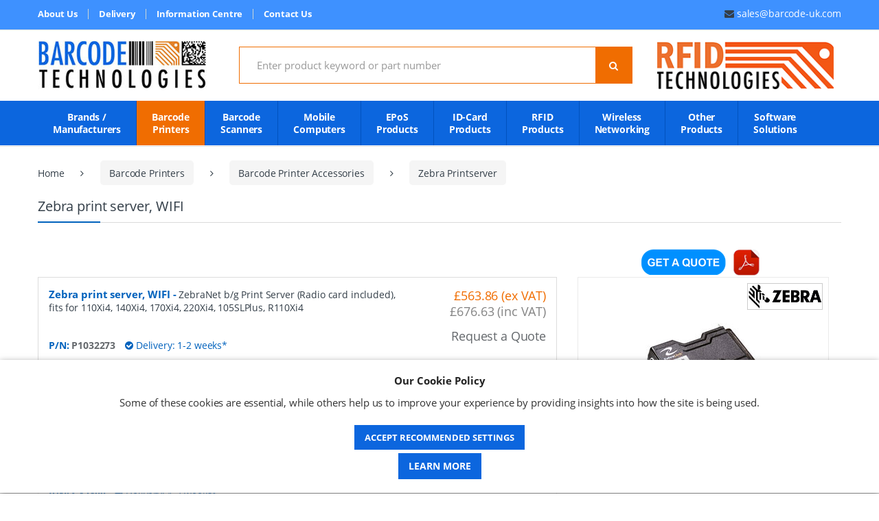

--- FILE ---
content_type: text/html; charset=UTF-8
request_url: https://www.barcode-uk.com/product/barcode-printers/barcode-printer-accessories/zebra/zebra-printserver/zebra-print-server-wifi/p1032273
body_size: 15565
content:

<!DOCTYPE html>
<html>
<head>
    <meta charset="utf-8"/>    <meta name="viewport" content="width=device-width, initial-scale=1.0">
    <title>Zebra print server, WIFI - P1032273 | Zebra Printserver - BARCODE TECHNOLOGIES LTD</title>
    <meta name="description" content="ZebraNet b/g Print Server (Radio card included), fits for 110Xi4, 140Xi4, 170Xi4, 220Xi4, 105SLPlus, R110Xi4 - P1032273" />
    <meta name="keywords" content="Zebra print server, WIFI, P1032273, Zebra Printserver, ZebraNet b/g Print Server (Radio card included), fits for 110Xi4, 140Xi4, 170Xi4, 220Xi4, 105SLPlus, R110Xi4">
    <meta name="referrer" content="strict-origin-when-cross-origin">
    <meta name="author" content="https://www.diginow.co.uk/">
    <meta/>    <link rel="canonical" href="https://www.barcode-uk.com/product/barcode-printers/barcode-printer-accessories/zebra/zebra-printserver/zebra-print-server-wifi/p1032273 "/>
    <link href="/img/Admin/fav_icon/20220613_FAV_1655104910.gif" type="image/x-icon" rel="icon"/><link href="/img/Admin/fav_icon/20220613_FAV_1655104910.gif" type="image/x-icon" rel="shortcut icon"/>
            <meta property="og:type" content="article" />
        <meta property="og:title" content="Zebra print server, WIFI - P1032273 | Zebra Printserver - BARCODE TECHNOLOGIES LTD" />
        <meta property="og:description" content="ZebraNet b/g Print Server (Radio card included), fits for 110Xi4, 140Xi4, 170Xi4, 220Xi4, 105SLPlus, R110Xi4 - P1032273" />
        <meta property="og:url" content="https://www.barcode-uk.com/product/barcode-printers/barcode-printer-accessories/zebra/zebra-printserver/zebra-print-server-wifi/p1032273" />
        <meta property="og:site_name" content="BARCODE TECHNOLOGIES LTD" />
        <meta property="og:image" content="https://www.barcode-uk.com/img/Admin/products/ettprint.jpg" />
        <meta property="og:image:secure_url" content="https://www.barcode-uk.com/img/Admin/products/ettprint.jpg" />
        
        <!-- Twitter Card -->
        <meta property="twitter:card" content="summary"/>
        <meta name="twitter:site" content="https://twitter.com">
        <meta name="twitter:title" content="Zebra print server, WIFI - P1032273 | Zebra Printserver - BARCODE TECHNOLOGIES LTD" />
        <meta name="twitter:description" content="ZebraNet b/g Print Server (Radio card included), fits for 110Xi4, 140Xi4, 170Xi4, 220Xi4, 105SLPlus, R110Xi4 - P1032273" />
        <meta name="twitter:creator" content="https://twitter.com">
        <meta property="twitter:url" content="https://www.barcode-uk.com/product/barcode-printers/barcode-printer-accessories/zebra/zebra-printserver/zebra-print-server-wifi/p1032273"/>
        <meta property="twitter:image" content="https://www.barcode-uk.com/img/Admin/products/ettprint.jpg"/>
        <link rel="stylesheet" type="text/css" href="https://cdnjs.cloudflare.com/ajax/libs/font-awesome/6.5.2/css/all.min.css">
    <link rel="stylesheet" href="/css/Front/fonts/css/font-awesome.min.css"/><link rel="stylesheet" href="/css/Front/fonts/css/fonts.css"/><link rel="stylesheet" href="/css/Front/core/bootstrap.min.css"/><link rel="stylesheet" href="/css/Front/owlcarousel/owl.carousel.css"/><link rel="stylesheet" href="/css/Front/menu/simpleMobileMenu.css"/><link rel="stylesheet" href="/css/Front/core/select2/select2.css"/><link rel="stylesheet" href="/css/Front/core/yellow.css"/><link rel="stylesheet" href="/css/Front/core/megamenu.css"/><link rel="stylesheet" href="/css/Front/core/jquery-picZoomer.css"/><link rel="stylesheet" href="/css/Front/core/style.css"/><link rel="stylesheet" href="/css/Front/core/theme-default.css"/><link rel="stylesheet" href="/css/Front/core/responsive.css"/>


    <script src="/js/Front/core/jquery.min.js"></script>    <script src="/js/Front/core/bootstrap.min.js"></script>    <script src="/js/Front/owlcarousel/owl.carousel.js"></script>    <script src="/js/Front/core/jquery.picZoomer.js"></script>    <script src="/js/Front/core/jquery.flexslider.js"></script>    <script src="/js/Front/core/select2/select2.min.js"></script>
                <!-- Google tag (gtag.js) -->
<script async src="https://www.googletagmanager.com/gtag/js?id=G-8YX7JXLD5B"></script>
<script>
  window.dataLayer = window.dataLayer || [];
  function gtag(){dataLayer.push(arguments);}
  gtag('js', new Date());

  gtag('config', 'G-8YX7JXLD5B');
</script>


<!-- Google Tag Manager -->
<script>(function(w,d,s,l,i){w[l]=w[l]||[];w[l].push({'gtm.start':
new Date().getTime(),event:'gtm.js'});var f=d.getElementsByTagName(s)[0],
j=d.createElement(s),dl=l!='dataLayer'?'&l='+l:'';j.async=true;j.src=
'https://www.googletagmanager.com/gtm.js?id='+i+dl;f.parentNode.insertBefore(j,f);
})(window,document,'script','dataLayer','GTM-KG2MBKZS');</script>
<!-- End Google Tag Manager -->
  <link rel="stylesheet" href="/css/Front/module/cookies/modal-cookies.css"/><script src="/js/Front/module/cookies/jquery-bootstrap-modal-steps.js"></script>
<script type="application/ld+json">
{
  "@context": "https://schema.org",
  "@type": "Organization",
  "name": "BARCODE TECHNOLOGIES LTD",
  "url": "https://www.barcode-uk.com/",
  "logo": "https://www.barcode-uk.com/img/Admin/site_logo/20220613_LOGO_1655104910.png",
  "sameAs": [
    "https://www.facebook.com/BarcodeUK/",
    "https://www.barcode-uk.com/"
  ]
}
</script>

<script type="application/ld+json">
{
  "@context": "https://schema.org/",
  "@type": "WebSite",
  "name": "BARCODE TECHNOLOGIES LTD",
  "url": "https://www.barcode-uk.com/",
  "potentialAction": {
    "@type": "SearchAction",
    "target": "https://www.barcode-uk.com/search_result{search_term_string}",
    "query-input": "required name=search_term_string"
  }
}
</script>

  
</head>
<body>
    <!-- Google Tag Manager (noscript) -->
<noscript><iframe src="https://www.googletagmanager.com/ns.html?id=GTM-KG2MBKZS"
height="0" width="0" style="display:none;visibility:hidden"></iframe></noscript>
<!-- End Google Tag Manager (noscript) -->
    <div id="FrontLoader" class="loaderfixed">
<div class="loader"></div>
</div>


<style>
.loaderfixed {
  background-color: rgba(0, 0, 0, 0.9);
  bottom: 0;
  height: 100%;
  left: 0;
  position: fixed;
  right: 0;
  top: 0;
  width: 100%;
  z-index: 9999;
  display: none;
}

.loaderfixed .loader {
  -moz-border-bottom-colors: none;
  -moz-border-left-colors: none;
  -moz-border-right-colors: none;
  -moz-border-top-colors: none;
  animation: 2s linear 0s normal none infinite running spin;
  border-color:#0c66de #ffffff #f06d01 #ffffff;
  border-image: none;
  border-radius: 50%;
  border-style: solid;
  border-width: 16px;
  height: 80px;
  left: 0;
  margin: 0 auto;
  position: absolute;
  right: 0;
  text-align: center;
  top:40%;
  width: 80px;
}

/* Safari */
@-webkit-keyframes spin {
  0% { -webkit-transform: rotate(0deg); }
  100% { -webkit-transform: rotate(360deg); }
}

@keyframes spin {
  0% { transform: rotate(0deg); }
  100% { transform: rotate(360deg); }
}


</style>    <div class="innerpage">
     <div class="top-bar">
    <div class="container">
    <div class="topbarbox">
        <div class="primary-nav animate-dropdown">
            <div class="clearfix">
                <button class="navbar-toggler hidden-sm-up pull-right flip" type="button" data-toggle="collapse" data-target="#default-header">&#9776;</button>
            </div>
            <div class="collapse navbar-toggleable-xs" id="default-header">
                <nav>
                    <ul class="nav nav-inline yamm main-menutop">
<li class='menu-dropdown-icon'><a href="/about-us" target="" class="">About Us</a></li><li class='menu-dropdown-icon'><a href="/delivery" target="" class="">Delivery</a></li><li class='menu-dropdown-icon'><a href="/information-centre" target="" class="">Information Centre</a></li><li class='menu-dropdown-icon'><a href="/contact" target="" class="">Contact Us</a></li></ul>
                </nav>
            </div>
        </div>

        <ul class="navbar-mini-cart navbar-nav animate-dropdown nav pull-right flip">
        <li class="nav-item" style="text-align: right;">
    <i class="fa fa-envelope"></i> <a href="mailto:sales@barcode-uk.com">sales@barcode-uk.com</a>
    </li>
</ul>

    </div>
    </div>
</div><header class="site-header header-v1" id="masthead">
<div class="container">
<div class="row">
<div class="header-logo"><a href="/"><img src="/img/Admin/site_logo/20220613_LOGO_1655104910.png" id="logo" alt="" class=""/></a></div>
<form method="post" accept-charset="utf-8" id="ProductQuickSearchForm" class="navbar-search" action="/search"> 
 <div class="main-phone">
                <div class="phonebox"> 
            <i class="fa fa-envelope"></i>
            <a href="mailto:sales@barcode-uk.com">sales@barcode-uk.com</a>
        </div>
    </div>
    <label class="sr-only screen-reader-text" for="search">Search for:</label>
    <div class="input-group">
        <input name="term" class="form-control search-field" placeholder="Enter product keyword or part number" required="required" minlength="4" type="text" id="ShopTerm">        
        <div class="input-group-btn">
            <button type="submit" class="btn btn-secondary"><i class="fa fa-search"></i></button>
        </div>
    </div>
</form>

<div class="logoright1"><a href="https://www.rfid-uk.com/" target="_b"><img alt="" src="/img/Front/logoright.png" /> </a></div>
</div>
<!-- /.row --></div>
<div class="menutop" itemscope itemtype="http://schema.org/WebPageElement">
  <div class="container">
    <div class="menu">
      <ul itemscope itemtype="http://www.schema.org/SiteNavigationElement">
        
                <li itemprop="name"><a class="" href="https://www.barcode-uk.com/brands/" itemprop="url"><span>Brands / </span>Manufacturers</a></li>

                                                <li><meta itemprop="name" content="Barcode Printers"><a class="active" href="https://www.barcode-uk.com/category/barcode-printers" itemprop="url"><span> Barcode</span>Printers</a>

                            <ul>
                                                          
                    
                                            <li itemprop="name"><a class="" href="https://www.barcode-uk.com/type/barcode-printers/barcode-desktop-label-printers" itemprop="url">Barcode Desktop Label Printers</a></li>  
                      

                                                          
                    
                                            <li itemprop="name"><a class="" href="https://www.barcode-uk.com/type/barcode-printers/barcode-industrial-label-printers" itemprop="url">Barcode Industrial Label Printers</a></li>  
                      

                                                          
                    
                                            <li itemprop="name"><a class="" href="https://www.barcode-uk.com/type/barcode-printers/barcode-colour-label-printers" itemprop="url">Barcode Colour Label Printers</a></li>  
                      

                                                          
                    
                                            <li itemprop="name"><a class="" href="https://www.barcode-uk.com/type/barcode-printers/mobile-barcode-label-printers" itemprop="url">Mobile Barcode Label Printers</a></li>  
                      

                                                          
                    
                                            <li itemprop="name"><a class="" href="https://www.barcode-uk.com/type/barcode-printers/healthcare-barcode-label-printers" itemprop="url">HealthCare Barcode Label Printers</a></li>  
                      

                                                          
                    
                                            <li itemprop="name"><a class="" href="https://www.barcode-uk.com/type/barcode-printers/kiosk-barcode-printers" itemprop="url">Kiosk Barcode Printers</a></li>  
                      

                                                          
                    
                                            <li itemprop="name"><a class="" href="https://www.barcode-uk.com/type/barcode-printers/barcode-oem-print-engines" itemprop="url">Barcode OEM print Engines</a></li>  
                      

                                                          
                    
                                            <li itemprop="name"><a class="" href="https://www.barcode-uk.com/type/barcode-printers/barcode-labels" itemprop="url">Barcode Labels</a></li>  
                      

                                                          
                    
                                            <li itemprop="name"><a class="" href="https://www.barcode-uk.com/type/barcode-printers/barcode-ribbons" itemprop="url">Barcode Ribbons</a></li>  
                      

                                                          
                    
                                            <li itemprop="name"><a class="" href="https://www.barcode-uk.com/type/barcode-printers/barcode-labelling-software" itemprop="url">Barcode Labelling Software</a></li>  
                      

                                                          
                    
                                            <li itemprop="name"><a class="" href="https://www.barcode-uk.com/type/barcode-printers/barcode-printer-accessories" itemprop="url">Barcode Printer Accessories</a></li>  
                      

                                                          
                    
                                            <li itemprop="name"><a class="" href="https://www.barcode-uk.com/type/barcode-printers/barcode-printer-service-contracts" itemprop="url">Barcode Printer Service Contracts</a></li>  
                      

                                  </ul>
                      </li>      
                                                <li><meta itemprop="name" content="Barcode Scanners"><a class="" href="https://www.barcode-uk.com/category/barcode-scanners" itemprop="url"><span> Barcode</span>Scanners</a>

                            <ul>
                                                          
                    
                                            <li itemprop="name"><a class="" href="https://www.barcode-uk.com/type/barcode-scanners/handheld-barcode-scanners" itemprop="url">Handheld Barcode Scanners</a></li>  
                      

                                                          
                    
                                            <li itemprop="name"><a class="" href="https://www.barcode-uk.com/type/barcode-scanners/cordless-barcode-scanner" itemprop="url">Cordless Barcode Scanner</a></li>  
                      

                                                          
                    
                                            <li itemprop="name"><a class="" href="https://www.barcode-uk.com/type/barcode-scanners/presentation-barcode-scanners" itemprop="url">Presentation Barcode Scanners</a></li>  
                      

                                                          
                    
                                            <li itemprop="name"><a class="" href="https://www.barcode-uk.com/type/barcode-scanners/pocket-companion-barcode-scanners" itemprop="url">Pocket Companion Barcode Scanners</a></li>  
                      

                                                          
                    
                                            <li itemprop="name"><a class="" href="https://www.barcode-uk.com/type/barcode-scanners/fixed-mount-barcode-scanners" itemprop="url">Fixed Mount Barcode Scanners</a></li>  
                      

                                                          
                    
                                            <li itemprop="name"><a class="" href="https://www.barcode-uk.com/type/barcode-scanners/in-counter-barcode-scanners" itemprop="url">In Counter Barcode Scanners</a></li>  
                      

                                                          
                    
                                            <li itemprop="name"><a class="" href="https://www.barcode-uk.com/type/barcode-scanners/healthcare-barcode-scanners" itemprop="url">Healthcare Barcode Scanners</a></li>  
                      

                                                          
                    
                                            <li itemprop="name"><a class="" href="https://www.barcode-uk.com/type/barcode-scanners/barcode-scanner-accessories" itemprop="url">Barcode Scanner Accessories</a></li>  
                      

                                                          
                    
                                            <li itemprop="name"><a class="" href="https://www.barcode-uk.com/type/barcode-scanners/barcode-verifiers" itemprop="url">Barcode Verifiers</a></li>  
                      

                                                          
                    
                                            <li itemprop="name"><a class="" href="https://www.barcode-uk.com/type/barcode-scanners/barcode-scanner-service-contracts" itemprop="url">Barcode Scanner Service Contracts</a></li>  
                      

                                  </ul>
                      </li>      
                                                <li><meta itemprop="name" content="Mobile Computers"><a class="" href="https://www.barcode-uk.com/category/mobile-computers" itemprop="url"><span> Mobile</span>Computers</a>

                            <ul>
                                                          
                    
                                            <li itemprop="name"><a class="" href="https://www.barcode-uk.com/type/mobile-computers/mobile-computers" itemprop="url">Mobile Computers</a></li>  
                      

                                                          
                    
                                            <li itemprop="name"><a class="" href="https://www.barcode-uk.com/type/mobile-computers/android-mobile-computers" itemprop="url">Android Mobile Computers</a></li>  
                      

                                                          
                    
                                            <li itemprop="name"><a class="" href="https://www.barcode-uk.com/type/mobile-computers/healthcare-mobile-computers" itemprop="url">HealthCare Mobile Computers</a></li>  
                      

                                                          
                    
                                            <li itemprop="name"><a class="" href="https://www.barcode-uk.com/type/mobile-computers/rugged-mobile-computers" itemprop="url">Rugged Mobile Computers</a></li>  
                      

                                                          
                    
                                            <li itemprop="name"><a class="" href="https://www.barcode-uk.com/type/mobile-computers/vehicle-mount-terminals" itemprop="url">Vehicle Mount Terminals</a></li>  
                      

                                                          
                    
                                            <li itemprop="name"><a class="" href="https://www.barcode-uk.com/type/mobile-computers/tablet-mobile-computers" itemprop="url">Tablet Mobile Computers</a></li>  
                      

                                                          
                    
                                            <li itemprop="name"><a class="" href="https://www.barcode-uk.com/type/mobile-computers/wearable-mobile-computers" itemprop="url">Wearable Mobile Computers</a></li>  
                      

                                                          
                    
                                            <li itemprop="name"><a class="" href="https://www.barcode-uk.com/type/mobile-computers/mobile-device-management" itemprop="url">Mobile Device Management</a></li>  
                      

                                                          
                    
                                            <li itemprop="name"><a class="" href="https://www.barcode-uk.com/type/mobile-computers/mobile-computer-accessories" itemprop="url">Mobile Computer Accessories</a></li>  
                      

                                                          
                    
                                            <li itemprop="name"><a class="" href="https://www.barcode-uk.com/type/mobile-computers/mobile-computer-service-contracts" itemprop="url">Mobile Computer Service Contracts</a></li>  
                      

                                  </ul>
                      </li>      
                                                <li><meta itemprop="name" content="EPoS Products"><a class="" href="https://www.barcode-uk.com/category/epos-products" itemprop="url"><span> EPoS</span>Products</a>

                            <ul>
                                                          
                    
                                            <li itemprop="name"><a class="" href="https://www.barcode-uk.com/type/epos-products/healthcare-digital-solutions" itemprop="url">HealthCare Digital Solutions</a></li>  
                      

                                                          
                    
                                            <li itemprop="name"><a class="" href="https://www.barcode-uk.com/type/epos-products/epos-receipt-printers" itemprop="url">EPoS Receipt Printers</a></li>  
                      

                                                          
                    
                                            <li itemprop="name"><a class="" href="https://www.barcode-uk.com/type/barcode-scanners/presentation-barcode-scanners" itemprop="url">EPoS Barcode Scanners</a></li>  
                      

                                                          
                    
                                            <li itemprop="name"><a class="" href="https://www.barcode-uk.com/type/epos-products/epos-screens-monitors" itemprop="url">EPoS Screens & Monitors</a></li>  
                      

                                                          
                    
                                            <li itemprop="name"><a class="" href="https://www.barcode-uk.com/type/epos-products/epos-point-of-sale-systems" itemprop="url">EPoS Point of Sale Systems</a></li>  
                      

                                                          
                    
                                            <li itemprop="name"><a class="" href="https://www.barcode-uk.com/type/epos-products/epos-labels" itemprop="url">EPoS Labels</a></li>  
                      

                                                          
                    
                                            <li itemprop="name"><a class="" href="https://www.barcode-uk.com/type/epos-products/epos-receipt-rolls" itemprop="url">EPoS Receipt Rolls</a></li>  
                      

                                                          
                    
                                            <li itemprop="name"><a class="" href="https://www.barcode-uk.com/type/epos-products/epos-accessories" itemprop="url">EPoS Accessories</a></li>  
                      

                                                          
                    
                                            <li itemprop="name"><a class="" href="https://www.barcode-uk.com/type/epos-products/epos-service-contracts" itemprop="url">EPoS Service Contracts</a></li>  
                      

                                  </ul>
                      </li>      
                                                <li><meta itemprop="name" content="ID-Card Products"><a class="" href="https://www.barcode-uk.com/category/id-card-products" itemprop="url"><span> ID-Card</span>Products</a>

                            <ul>
                                                          
                    
                                            <li itemprop="name"><a class="" href="https://www.barcode-uk.com/type/id-card-products/id-card-printers" itemprop="url">ID Card Printers</a></li>  
                      

                                                          
                    
                                            <li itemprop="name"><a class="" href="https://www.barcode-uk.com/type/id-card-products/id-card-readers" itemprop="url">ID Card Readers</a></li>  
                      

                                                          
                    
                                            <li itemprop="name"><a class="" href="https://www.barcode-uk.com/type/id-card-products/id-card-software" itemprop="url">ID Card Software</a></li>  
                      

                                                          
                    
                                            <li itemprop="name"><a class="" href="https://www.barcode-uk.com/type/id-card-products/id-card-supplies" itemprop="url">ID Card Supplies</a></li>  
                      

                                                          
                    
                                            <li itemprop="name"><a class="" href="https://www.barcode-uk.com/type/id-card-products/id-card-accessories" itemprop="url">ID Card Accessories</a></li>  
                      

                                                          
                    
                                            <li itemprop="name"><a class="" href="https://www.barcode-uk.com/type/id-card-products/id-card-service-contracts" itemprop="url">ID Card Service Contracts</a></li>  
                      

                                  </ul>
                      </li>      
                                                <li><meta itemprop="name" content="RFID Products"><a class="" href="https://www.barcode-uk.com/category/rfid-products" itemprop="url"><span> RFID</span>Products</a>

                            <ul>
                                                          
                    
                                            <li itemprop="name"><a class="" href="https://www.barcode-uk.com/type/rfid-products/rfid-printers" itemprop="url">RFID Printers</a></li>  
                      

                                                          
                    
                                            <li itemprop="name"><a class="" href="https://www.barcode-uk.com/type/rfid-products/rfid-handheld-readers" itemprop="url">RFID Handheld Readers</a></li>  
                      

                                                          
                    
                                            <li itemprop="name"><a class="" href="https://www.barcode-uk.com/type/rfid-products/fixed-mount-rfid-readers" itemprop="url">Fixed-mount RFID Readers</a></li>  
                      

                                                          
                    
                                            <li itemprop="name"><a class="" href="https://www.barcode-uk.com/type/rfid-products/rfid-antennas" itemprop="url">RFID Antennas</a></li>  
                      

                                                          
                    
                                            <li itemprop="name"><a class="" href="https://www.barcode-uk.com/type/rfid-products/rfid-evaluation-development-kits" itemprop="url">RFID Evaluation Development Kits</a></li>  
                      

                                                          
                    
                                            <li itemprop="name"><a class="" href="https://www.barcode-uk.com/type/rfid-products/rfid-labels-tags" itemprop="url">RFID Labels & Tags</a></li>  
                      

                                                          
                    
                                            <li itemprop="name"><a class="" href="https://www.barcode-uk.com/type/rfid-products/rfid-reader-embedded-modules" itemprop="url">RFID Reader Embedded Modules </a></li>  
                      

                                                          
                    
                                            <li itemprop="name"><a class="" href="https://www.barcode-uk.com/type/rfid-products/rfid-software-solutions" itemprop="url">RFID Software Solutions</a></li>  
                      

                                                          
                    
                                            <li itemprop="name"><a class="" href="https://www.barcode-uk.com/type/rfid-products/rfid-internet-of-things" itemprop="url">RFID Internet of Things</a></li>  
                      

                                                          
                    
                                            <li itemprop="name"><a class="" href="https://www.barcode-uk.com/type/rfid-products/rfid-service-contracts" itemprop="url">RFID Service Contracts</a></li>  
                      

                                                          
                    
                                            <li itemprop="name"><a class="" href="https://www.barcode-uk.com/type/rfid-products/rfid-accessories" itemprop="url">RFID Accessories</a></li>  
                      

                                  </ul>
                      </li>      
                                                <li><meta itemprop="name" content="Wireless Networking"><a class="" href="https://www.barcode-uk.com/category/wireless-networking" itemprop="url"><span> Wireless</span>Networking</a>

                            <ul>
                                                          
                    
                                            <li itemprop="name"><a class="" href="https://www.barcode-uk.com/type/wireless-networking/wireless-access-points" itemprop="url">Wireless Access Points</a></li>  
                      

                                                          
                    
                                            <li itemprop="name"><a class="" href="https://www.barcode-uk.com/type/wireless-networking/wireless-controllers" itemprop="url">Wireless Controllers</a></li>  
                      

                                                          
                    
                                            <li itemprop="name"><a class="" href="https://www.barcode-uk.com/type/wireless-networking/wireless-networking-accessories" itemprop="url">Wireless Networking Accessories</a></li>  
                      

                                                          
                    
                                            <li itemprop="name"><a class="" href="https://www.barcode-uk.com/type/wireless-networking/wireless-network-service-contracts" itemprop="url">Wireless Network Service Contracts</a></li>  
                      

                                  </ul>
                      </li>      
                                                <li><meta itemprop="name" content="Other Products"><a class="" href="https://www.barcode-uk.com/category/other-products" itemprop="url"><span> Other</span>Products</a>

                            <ul>
                                                          
                    
                                            <li itemprop="name"><a class="" href="https://www.barcode-uk.com/type/other-products/robots-robotics" itemprop="url">Robots - Robotics</a></li>  
                      

                                                          
                    
                                            <li itemprop="name"><a class="" href="https://www.barcode-uk.com/type/other-products/discontinued-barcode-printers" itemprop="url">Discontinued Barcode Printers</a></li>  
                      

                                                          
                    
                                            <li itemprop="name"><a class="" href="https://www.barcode-uk.com/type/other-products/discontinued-barcode-scanners" itemprop="url">Discontinued Barcode Scanners</a></li>  
                      

                                                          
                    
                                            <li itemprop="name"><a class="" href="https://www.barcode-uk.com/type/other-products/discontinued-mobile-computers" itemprop="url">Discontinued Mobile Computers</a></li>  
                      

                                                          
                    
                                            <li itemprop="name"><a class="" href="https://www.barcode-uk.com/type/other-products/discontinued-epos-products" itemprop="url">Discontinued EPoS Products</a></li>  
                      

                                                          
                    
                                            <li itemprop="name"><a class="" href="https://www.barcode-uk.com/type/other-products/discontinued-id-card-products" itemprop="url">Discontinued ID Card Products</a></li>  
                      

                                                          
                    
                                            <li itemprop="name"><a class="" href="https://www.barcode-uk.com/type/other-products/discontinued-rfid-products" itemprop="url">Discontinued RFID Products</a></li>  
                      

                                                          
                    
                                            <li itemprop="name"><a class="" href="https://www.barcode-uk.com/type/other-products/discontinued-wireless-networking" itemprop="url">Discontinued Wireless Networking</a></li>  
                      

                                                          
                    
                                            <li itemprop="name"><a class="" href="https://www.barcode-uk.com/type/other-products/all-accessories" itemprop="url">ALL Accessories</a></li>  
                      

                                  </ul>
                      </li>      
                                                <li><meta itemprop="name" content="Software Solutions"><a class="" href="https://www.barcode-uk.com/category/software-solutions" itemprop="url"><span> Software</span>Solutions</a>

                            <ul>
                                                          
                    
                                            <li itemprop="name"><a class="" href="https://www.barcode-uk.com/type/software-solutions/redbeam-tracking-software-solutions" itemprop="url">Redbeam Tracking Software Solutions</a></li>  
                      

                                                          
                    
                                            <li itemprop="name"><a class="" href="https://www.barcode-uk.com/type/software-solutions/bespoke-barcode-rfid-software-solutions" itemprop="url">Bespoke Barcode & RFID Software Solutions</a></li>  
                      

                                                          
                    
                                            <li itemprop="name"><a class="" href="https://www.barcode-uk.com/type/software-solutions/barcode-rfid-complete-software-solutions" itemprop="url">Barcode & RFID Complete Software Solutions</a></li>  
                      

                                                          
                    
                                            <li itemprop="name"><a class="" href="https://www.barcode-uk.com/type/software-solutions/barcode-rfid-software-kits" itemprop="url">Barcode & RFID Software Kits</a></li>  
                      

                                                          
                    
                                            <li itemprop="name"><a class="" href="https://www.barcode-uk.com/type/software-solutions/barcode-rfid-healthcare-software-solutions" itemprop="url">Barcode & RFID Healthcare Software Solutions</a></li>  
                      

                                  </ul>
                      </li>      
              </ul>
    </div>
  </div>
</div></header>
 

</header>



 


  
  <script>
  jQuery(document).ready(function(){
 //  jQuery("p").each(function(){ 
 //  if( jQuery(this).html() == "" || jQuery(this).html() == "&nbsp;")  
 //  {
 //    jQuery(this).hide(); 
 //    jQuery(this).remove(); 
 //    }
 // })
});
  </script>
<script>
function openNav() {
  //document.getElementById("mySidenav").style.height = "100%";
  $('#mySidenav').toggle();
  var className = $('.open_mobileviews').attr('class');
  if(className == "open_mobileviews tel2"){
    $('.open_mobileviews').addClass('closebtn');
    }else{
    $('.open_mobileviews').removeClass('closebtn');
    }
}

function openNav2() {
  //document.getElementById("mySidenavright").style.height = "100%";
  $('#mySidenavright').toggle();
  var className = $('.open_mobileview').attr('class');
  if(className == "open_mobileview tel"){
    $('.open_mobileview').addClass('closebtn');
    }else{
    $('.open_mobileview').removeClass('closebtn');
    }
}

</script>


<div class="modal fade AllmodalBoxPopup" id="myModalJobs" role="dialog" style="display: none;">
    <div class="modal-dialog">
    
      <!-- Modal content-->
      <div class="modal-content modalBoxPopup">
      <button type="button" class="close" data-dismiss="modal">&times;</button>
        <div class="modal-body PopupSearchBox">
          
          <!-- <div class="BrowseBtn"><a href="#" class="btn blueBtn">Browse </a></div> -->
                  </div>
        <!-- <div class="modal-footer">
          <button type="button" class="btn btn-default" data-dismiss="modal">Close</button>
        </div> -->
      </div>
      
    </div>
  </div>    </div>
    
        
        <div id="ajax_update_content"> 
		  <!--START COMMON BANNER-->
<div class="Cmepage_title">
</div>
<!--END COMMON BANNER-->

<div id="content" class="site-content single-product full-width GroupProductFullWidth">
   <div class="container">
      <nav class="woocommerce-breadcrumb">
          <a href="/">Home</a>
          <span class="delimiter"><i class="fa fa-angle-right"></i></span>
          <a href="https://www.barcode-uk.com/category/barcode-printers">Barcode Printers</a>
          <span class="delimiter"><i class="fa fa-angle-right"></i></span>
          <a href="https://www.barcode-uk.com/type/barcode-printers/barcode-printer-accessories">
          Barcode Printer Accessories</a>
          <span class="delimiter"><i class="fa fa-angle-right"></i></span>
          <a href="https://www.barcode-uk.com/group/barcode-printers/barcode-printer-accessories/zebra/zebra-printserver">
          Zebra Printserver</a>
          <!-- <span class="delimiter"><i class="fa fa-angle-right"></i></span> -->
                         </nav>
      <div id="primary" class="content-area">
         <main id="main" class="site-main">
            <h2 class="contact-page-title">Zebra print server, WIFI</h2>
            
            <div class="product ClearFixed">
               <div class="single-product-wrapper product-group">
                  <div class="summary entry-summary">

                    
                    <div class="accessories product-details">
                        <ul class="products">
                            <li class="product tab-contenBox">
                                <div class="tab-contenBox02">
                                    <form method="post" accept-charset="utf-8" action="/carts/add">
                                        <input type="hidden" name="CartItem[product_id]" value="4563"/>
                                        <div class="tab-content-left ">
                                            <h3>
                                               <a href="https://www.barcode-uk.com/product/barcode-printers/barcode-printer-accessories/zebra/zebra-printserver/zebra-print-server-wifi/p1032273">Zebra print server, WIFI</a>
                                                -                                                <span class="title-content">
                                                   ZebraNet b/g Print Server (Radio card included), fits for 110Xi4, 140Xi4, 170Xi4, 220Xi4, 105SLPlus, R110Xi4                                                                                                  </span>
                                           </h3>

                                           <div class="price-add-to-cart BrandBox pnBOx">
                                           <p class="pn">P/N: <a href="https://www.barcode-uk.com/product/barcode-printers/barcode-printer-accessories/zebra/zebra-printserver/zebra-print-server-wifi/p1032273">P1032273</a></p>
                                                <p class="available-blue">
                                                    <i class="fa fa-check-circle"></i> 
                                                        
                                                        Delivery: 1-2 weeks*
                                                        
                                                </p>
                                            </div>
                                        </div>
                                        <div class="tab-content-right">
                                            
                                                                                                    <span class="price"> 
                                                        <span class="electro-price">
                                                                                                                        <span class="amount amount02">£563.86 (ex VAT)</span> 
                                                            <ins><span class="amount">£676.63  (inc VAT)</span></ins>    
                                                        </span>
                                                    </span>
                                                    <span class="price"> 
                                                        <span class="electro-price">
                                                            <span onclick="javascript:activaTab('tab-quote');">
                                                                <a class="scroll-link amount amount02" title="Request a Quote">
                                                                    Request a Quote
                                                                </a>
                                                            </span>
                                                        </span>
                                                    </span>
                                                                                                                                            </div>
                                        
                                    </form>                                </div>
                            </li>
                        </ul>
                    </div>

                     <div class="woocommerce-tabs wc-tabs-wrapper">
                        <ul class="nav nav-tabs electro-nav-tabs tabs wc-tabs" role="tablist">
                                                            <li class="nav-item options_tab active"> <a href="#tab-options" class="active" data-toggle="tab">Other Products</a> </li>
                                                        
                             
                        </ul>
                        <div class="tab-content BoxBorder">
                                                        <div class="tab-pane active in panel entry-content wc-tab product-tabs" id="tab-options">
                                                                    <ul class="products">
                                                                                    <li class="product tab-contenBox">
                                                <div class="tab-contenBox02">
                                                    <form method="post" accept-charset="utf-8" action="/carts/add">
                                                        <input type="hidden" name="CartItem[product_id]" value="1266"/>
                                                        <div class="tab-content-left ">
                                                                                                                        <h3>
                                                                <a href="https://www.barcode-uk.com/product/barcode-printers/barcode-printer-accessories/zebra/zebra-printserver/zebra-print-server-intern/g47480">Zebra print server, intern</a>
                                                                 -                                                                 <span class="title-content">
                                                                    Intern 10/100 (Ethernet) connection for Zebra 110XiIIIPlus, 140XiIIIPlus, 170XiIIIPlus, 220XiIIIPlus, 105SL Ethernet adapter for parallel interface, faster as the one for the desktop printers                                                                                                                                    </span>
                                                            </h3>
                                                           
                                                           
                                                            <div class="price-add-to-cart BrandBox pnBOx">
                                                             <p class="pn">P/N: <a href="https://www.barcode-uk.com/product/barcode-printers/barcode-printer-accessories/zebra/zebra-printserver/zebra-print-server-intern/g47480">G47480</a></p>
                                                                <p class="available-blue">
                                                                    <i class="fa fa-check-circle"></i> 
                                                                        
                                                                        Delivery: 1-2 weeks*
                                                                        
                                                                </p>
                                                            </div>
                                                        </div>
                                                                                                                <div class="tab-content-right">
                                                                                                                            <span class="price"> 
                                                                    <span class="electro-price">
                                                                        <span onclick="javascript:activaTab('tab-quote');">
                                                                            <a class="scroll-link amount amount02" title="Request a Quote">
                                                                                Request a Quote
                                                                            </a>
                                                                        </span>
                                                                    </span>
                                                                </span>
                                                                                                                                    <span class="price"> 
                                                                        <span class="electro-price">
                                                                            <span onclick="javascript:activaTab('tab-quote');">
                                                                                <a class="scroll-link amount amount02" title="Request a Quote">
                                                                                    Request a Quote
                                                                                </a>
                                                                            </span>
                                                                        </span>
                                                                    </span>
                                                                                                                        </div>
                                                    </form>    
                                                </div>
                                            </li>
                                                                                    <li class="product tab-contenBox">
                                                <div class="tab-contenBox02">
                                                    <form method="post" accept-charset="utf-8" action="/carts/add">
                                                        <input type="hidden" name="CartItem[product_id]" value="1267"/>
                                                        <div class="tab-content-left ">
                                                                                                                        <h3>
                                                                <a href="https://www.barcode-uk.com/product/barcode-printers/barcode-printer-accessories/zebra/zebra-printserver/zebra-print-server-internal/79823">Zebra print server, internal</a>
                                                                 -                                                                 <span class="title-content">
                                                                    Internal Zebranet 10/100 PrintServer for Zebra ZM400/600, RZ400/600, Xi4 Series, 105SLPlus, ZE500 Series                                                                                                                                    </span>
                                                            </h3>
                                                           
                                                           
                                                            <div class="price-add-to-cart BrandBox pnBOx">
                                                             <p class="pn">P/N: <a href="https://www.barcode-uk.com/product/barcode-printers/barcode-printer-accessories/zebra/zebra-printserver/zebra-print-server-internal/79823">79823</a></p>
                                                                <p class="available-blue">
                                                                    <i class="fa fa-check-circle"></i> 
                                                                                                                                            Delivery: 1-2 days*
                                                                        
                                                                </p>
                                                            </div>
                                                        </div>
                                                                                                                <div class="tab-content-right">
                                                                                                                            <span class="price"> 
                                                                    <span class="electro-price">
                                                                        <span onclick="javascript:activaTab('tab-quote');">
                                                                            <a class="scroll-link amount amount02" title="Request a Quote">
                                                                                Request a Quote
                                                                            </a>
                                                                        </span>
                                                                    </span>
                                                                </span>
                                                                                                                                    <span class="price"> 
                                                                        <span class="electro-price">
                                                                            <span class="amount amount02">£350.49 (ex VAT)</span> 
                                                                        </span>
                                                                        <ins><span class="amount">£420.59 (inc VAT)</span></ins>
                                                                    </span>
                                                                                                                                                                                            </div>
                                                    </form>    
                                                </div>
                                            </li>
                                                                                    <li class="product tab-contenBox">
                                                <div class="tab-contenBox02">
                                                    <form method="post" accept-charset="utf-8" action="/carts/add">
                                                        <input type="hidden" name="CartItem[product_id]" value="3402"/>
                                                        <div class="tab-content-left ">
                                                                                                                        <h3>
                                                                <a href="https://www.barcode-uk.com/product/barcode-printers/barcode-printer-accessories/zebra/zebra-printserver/int-printerserver-upgrade-kit/g46689">Int. Printerserver Upgrade kit</a>
                                                                 -                                                                 <span class="title-content">
                                                                    Zebranet Upgrade Kit internal Printserver for 105SL and Xiii Plus                                                                                                                                    </span>
                                                            </h3>
                                                           
                                                           
                                                            <div class="price-add-to-cart BrandBox pnBOx">
                                                             <p class="pn">P/N: <a href="https://www.barcode-uk.com/product/barcode-printers/barcode-printer-accessories/zebra/zebra-printserver/int-printerserver-upgrade-kit/g46689">G46689</a></p>
                                                                <p class="available-blue">
                                                                    <i class="fa fa-check-circle"></i> 
                                                                        
                                                                        Delivery: 1-2 weeks*
                                                                        
                                                                </p>
                                                            </div>
                                                        </div>
                                                                                                                <div class="tab-content-right">
                                                                                                                            <span class="price"> 
                                                                    <span class="electro-price">
                                                                        <span onclick="javascript:activaTab('tab-quote');">
                                                                            <a class="scroll-link amount amount02" title="Request a Quote">
                                                                                Request a Quote
                                                                            </a>
                                                                        </span>
                                                                    </span>
                                                                </span>
                                                                                                                                    <span class="price"> 
                                                                        <span class="electro-price">
                                                                            <span onclick="javascript:activaTab('tab-quote');">
                                                                                <a class="scroll-link amount amount02" title="Request a Quote">
                                                                                    Request a Quote
                                                                                </a>
                                                                            </span>
                                                                        </span>
                                                                    </span>
                                                                                                                        </div>
                                                    </form>    
                                                </div>
                                            </li>
                                                                                    <li class="product tab-contenBox">
                                                <div class="tab-contenBox02">
                                                    <form method="post" accept-charset="utf-8" action="/carts/add">
                                                        <input type="hidden" name="CartItem[product_id]" value="3406"/>
                                                        <div class="tab-content-left ">
                                                                                                                        <h3>
                                                                <a href="https://www.barcode-uk.com/product/barcode-printers/barcode-printer-accessories/zebra/zebra-printserver/zebra-printserver-internal/g78210">Zebra Printserver, internal</a>
                                                                 -                                                                 <span class="title-content">
                                                                    Internal Zebranet 10/100 Printserver, suitable for Zebra Z4MPlus /Z6MPlus                                                                                                                                    </span>
                                                            </h3>
                                                           
                                                           
                                                            <div class="price-add-to-cart BrandBox pnBOx">
                                                             <p class="pn">P/N: <a href="https://www.barcode-uk.com/product/barcode-printers/barcode-printer-accessories/zebra/zebra-printserver/zebra-printserver-internal/g78210">G78210</a></p>
                                                                <p class="available-blue">
                                                                    <i class="fa fa-check-circle"></i> 
                                                                        
                                                                        Delivery: 1-2 weeks*
                                                                        
                                                                </p>
                                                            </div>
                                                        </div>
                                                                                                                <div class="tab-content-right">
                                                                                                                            <span class="price"> 
                                                                    <span class="electro-price">
                                                                        <span onclick="javascript:activaTab('tab-quote');">
                                                                            <a class="scroll-link amount amount02" title="Request a Quote">
                                                                                Request a Quote
                                                                            </a>
                                                                        </span>
                                                                    </span>
                                                                </span>
                                                                                                                                    <span class="price"> 
                                                                        <span class="electro-price">
                                                                            <span class="amount amount02">£303.43 (ex VAT)</span> 
                                                                        </span>
                                                                        <ins><span class="amount">£364.12 (inc VAT)</span></ins>
                                                                    </span>
                                                                                                                                                                                            </div>
                                                    </form>    
                                                </div>
                                            </li>
                                                                                    <li class="product tab-contenBox">
                                                <div class="tab-contenBox02">
                                                    <form method="post" accept-charset="utf-8" action="/carts/add">
                                                        <input type="hidden" name="CartItem[product_id]" value="4561"/>
                                                        <div class="tab-content-left ">
                                                                                                                        <h3>
                                                                <a href="https://www.barcode-uk.com/product/barcode-printers/barcode-printer-accessories/zebra/zebra-printserver/zebra-print-server-v2-external/p1031031">Zebra print server v2, external</a>
                                                                 -                                                                 <span class="title-content">
                                                                    External ZebraNetÂ® 10/100 Print Server v2, fits for 110Xi4, 140Xi4, 170Xi4, 220Xi4, 110PAX4, 170PAX4, Z4M, ZM400, ZM600, S4M, 2824 Plus, GC420, GK420, GT800, GX420, GX430, R110Xi4, RZ400, RZ600                                                                                                                                    </span>
                                                            </h3>
                                                           
                                                           
                                                            <div class="price-add-to-cart BrandBox pnBOx">
                                                             <p class="pn">P/N: <a href="https://www.barcode-uk.com/product/barcode-printers/barcode-printer-accessories/zebra/zebra-printserver/zebra-print-server-v2-external/p1031031">P1031031</a></p>
                                                                <p class="available-blue">
                                                                    <i class="fa fa-check-circle"></i> 
                                                                        
                                                                        Delivery: 1-2 weeks*
                                                                        
                                                                </p>
                                                            </div>
                                                        </div>
                                                                                                                <div class="tab-content-right">
                                                                                                                            <span class="price"> 
                                                                    <span class="electro-price">
                                                                        <span onclick="javascript:activaTab('tab-quote');">
                                                                            <a class="scroll-link amount amount02" title="Request a Quote">
                                                                                Request a Quote
                                                                            </a>
                                                                        </span>
                                                                    </span>
                                                                </span>
                                                                                                                                    <span class="price"> 
                                                                        <span class="electro-price">
                                                                            <span class="amount amount02">£187.31 (ex VAT)</span> 
                                                                        </span>
                                                                        <ins><span class="amount">£224.77 (inc VAT)</span></ins>
                                                                    </span>
                                                                                                                                                                                            </div>
                                                    </form>    
                                                </div>
                                            </li>
                                                                                    <li class="product tab-contenBox">
                                                <div class="tab-contenBox02">
                                                    <form method="post" accept-charset="utf-8" action="/carts/add">
                                                        <input type="hidden" name="CartItem[product_id]" value="4562"/>
                                                        <div class="tab-content-left ">
                                                                                                                        <h3>
                                                                <a href="https://www.barcode-uk.com/product/barcode-printers/barcode-printer-accessories/zebra/zebra-printserver/zebra-print-server-internal/p1031033">Zebra print server, internal</a>
                                                                 -                                                                 <span class="title-content">
                                                                    Internal ZebraNetÂ™ 10/100 PrintServer v2 (In lieu of parallel port) for S4M                                                                                                                                    </span>
                                                            </h3>
                                                           
                                                           
                                                            <div class="price-add-to-cart BrandBox pnBOx">
                                                             <p class="pn">P/N: <a href="https://www.barcode-uk.com/product/barcode-printers/barcode-printer-accessories/zebra/zebra-printserver/zebra-print-server-internal/p1031033">P1031033</a></p>
                                                                <p class="available-blue">
                                                                    <i class="fa fa-check-circle"></i> 
                                                                        
                                                                        Delivery: 1-2 weeks*
                                                                        
                                                                </p>
                                                            </div>
                                                        </div>
                                                                                                                <div class="tab-content-right">
                                                                                                                            <span class="price"> 
                                                                    <span class="electro-price">
                                                                        <span onclick="javascript:activaTab('tab-quote');">
                                                                            <a class="scroll-link amount amount02" title="Request a Quote">
                                                                                Request a Quote
                                                                            </a>
                                                                        </span>
                                                                    </span>
                                                                </span>
                                                                                                                                    <span class="price"> 
                                                                        <span class="electro-price">
                                                                            <span class="amount amount02">£270.50 (ex VAT)</span> 
                                                                        </span>
                                                                        <ins><span class="amount">£324.60 (inc VAT)</span></ins>
                                                                    </span>
                                                                                                                                                                                            </div>
                                                    </form>    
                                                </div>
                                            </li>
                                                                                    <li class="product tab-contenBox">
                                                <div class="tab-contenBox02">
                                                    <form method="post" accept-charset="utf-8" action="/carts/add">
                                                        <input type="hidden" name="CartItem[product_id]" value="4686"/>
                                                        <div class="tab-content-left ">
                                                                                                                        <h3>
                                                                <a href="https://www.barcode-uk.com/product/barcode-printers/barcode-printer-accessories/zebra/zebra-printserver/zebra-printserver-wifi/29651-003m">Zebra Printserver, Wifi</a>
                                                                 -                                                                 <span class="title-content">
                                                                    ZebraNet Wireless Plus print server (radio card not included), for Zebra 105SL                                                                                                                                    </span>
                                                            </h3>
                                                           
                                                           
                                                            <div class="price-add-to-cart BrandBox pnBOx">
                                                             <p class="pn">P/N: <a href="https://www.barcode-uk.com/product/barcode-printers/barcode-printer-accessories/zebra/zebra-printserver/zebra-printserver-wifi/29651-003m">29651-003M</a></p>
                                                                <p class="available-blue">
                                                                    <i class="fa fa-check-circle"></i> 
                                                                        
                                                                        Delivery: 1-2 weeks*
                                                                        
                                                                </p>
                                                            </div>
                                                        </div>
                                                                                                                <div class="tab-content-right">
                                                                                                                            <span class="price"> 
                                                                    <span class="electro-price">
                                                                        <span onclick="javascript:activaTab('tab-quote');">
                                                                            <a class="scroll-link amount amount02" title="Request a Quote">
                                                                                Request a Quote
                                                                            </a>
                                                                        </span>
                                                                    </span>
                                                                </span>
                                                                                                                                    <span class="price"> 
                                                                        <span class="electro-price">
                                                                            <span class="amount amount02">£422.67 (ex VAT)</span> 
                                                                        </span>
                                                                        <ins><span class="amount">£507.20 (inc VAT)</span></ins>
                                                                    </span>
                                                                                                                                                                                            </div>
                                                    </form>    
                                                </div>
                                            </li>
                                                                                    <li class="product tab-contenBox">
                                                <div class="tab-contenBox02">
                                                    <form method="post" accept-charset="utf-8" action="/carts/add">
                                                        <input type="hidden" name="CartItem[product_id]" value="6430"/>
                                                        <div class="tab-content-left ">
                                                                                                                        <h3>
                                                                <a href="https://www.barcode-uk.com/product/barcode-printers/barcode-printer-accessories/zebra/zebra-printserver/zebra-print-server-internal/g57546">Zebra print server, internal</a>
                                                                 -                                                                 <span class="title-content">
                                                                    Internal Zebranet 10/100 PrintServer for Zebra 110PAX4 and 170PAX4                                                                                                                                    </span>
                                                            </h3>
                                                           
                                                           
                                                            <div class="price-add-to-cart BrandBox pnBOx">
                                                             <p class="pn">P/N: <a href="https://www.barcode-uk.com/product/barcode-printers/barcode-printer-accessories/zebra/zebra-printserver/zebra-print-server-internal/g57546">G57546</a></p>
                                                                <p class="available-blue">
                                                                    <i class="fa fa-check-circle"></i> 
                                                                        
                                                                        Delivery: 1-2 weeks*
                                                                        
                                                                </p>
                                                            </div>
                                                        </div>
                                                                                                                <div class="tab-content-right">
                                                                                                                            <span class="price"> 
                                                                    <span class="electro-price">
                                                                        <span onclick="javascript:activaTab('tab-quote');">
                                                                            <a class="scroll-link amount amount02" title="Request a Quote">
                                                                                Request a Quote
                                                                            </a>
                                                                        </span>
                                                                    </span>
                                                                </span>
                                                                                                                                    <span class="price"> 
                                                                        <span class="electro-price">
                                                                            <span class="amount amount02">£299.71 (ex VAT)</span> 
                                                                        </span>
                                                                        <ins><span class="amount">£359.65 (inc VAT)</span></ins>
                                                                    </span>
                                                                                                                                                                                            </div>
                                                    </form>    
                                                </div>
                                            </li>
                                                                                    <li class="product tab-contenBox">
                                                <div class="tab-contenBox02">
                                                    <form method="post" accept-charset="utf-8" action="/carts/add">
                                                        <input type="hidden" name="CartItem[product_id]" value="7237"/>
                                                        <div class="tab-content-left ">
                                                                                                                        <h3>
                                                                <a href="https://www.barcode-uk.com/product/barcode-printers/barcode-printer-accessories/zebra/zebra-printserver/zebra-print-server-internal/p1037974-001">Zebra print server, internal</a>
                                                                 -                                                                 <span class="title-content">
                                                                    ZebraNet PrintServer 10/100, internal, for Zebra ZT200-Series                                                                                                                                    </span>
                                                            </h3>
                                                           
                                                           
                                                            <div class="price-add-to-cart BrandBox pnBOx">
                                                             <p class="pn">P/N: <a href="https://www.barcode-uk.com/product/barcode-printers/barcode-printer-accessories/zebra/zebra-printserver/zebra-print-server-internal/p1037974-001">P1037974-001</a></p>
                                                                <p class="available-blue">
                                                                    <i class="fa fa-check-circle"></i> 
                                                                                                                                            Delivery: 1-2 days*
                                                                        
                                                                </p>
                                                            </div>
                                                        </div>
                                                                                                                <div class="tab-content-right">
                                                                                                                            <span class="price"> 
                                                                    <span class="electro-price">
                                                                        <span onclick="javascript:activaTab('tab-quote');">
                                                                            <a class="scroll-link amount amount02" title="Request a Quote">
                                                                                Request a Quote
                                                                            </a>
                                                                        </span>
                                                                    </span>
                                                                </span>
                                                                                                                                    <span class="price"> 
                                                                        <span class="electro-price">
                                                                            <span class="amount amount02">£341.66 (ex VAT)</span> 
                                                                        </span>
                                                                        <ins><span class="amount">£409.99 (inc VAT)</span></ins>
                                                                    </span>
                                                                                                                                                                                            </div>
                                                    </form>    
                                                </div>
                                            </li>
                                                                                    <li class="product tab-contenBox">
                                                <div class="tab-contenBox02">
                                                    <form method="post" accept-charset="utf-8" action="/carts/add">
                                                        <input type="hidden" name="CartItem[product_id]" value="8782"/>
                                                        <div class="tab-content-left ">
                                                                                                                        <h3>
                                                                <a href="https://www.barcode-uk.com/product/barcode-printers/barcode-printer-accessories/zebra/zebra-printserver/zebra-print-server-wifi/p1032271">Zebra print server, WIFI</a>
                                                                 -                                                                 <span class="title-content">
                                                                    ZebraNet b/g Print Server (Radio card included), for Zebra ZM400/600 und RZ400/600                                                                                                                                    </span>
                                                            </h3>
                                                           
                                                           
                                                            <div class="price-add-to-cart BrandBox pnBOx">
                                                             <p class="pn">P/N: <a href="https://www.barcode-uk.com/product/barcode-printers/barcode-printer-accessories/zebra/zebra-printserver/zebra-print-server-wifi/p1032271">P1032271</a></p>
                                                                <p class="available-blue">
                                                                    <i class="fa fa-check-circle"></i> 
                                                                        
                                                                        Delivery: 1-2 weeks*
                                                                        
                                                                </p>
                                                            </div>
                                                        </div>
                                                                                                                <div class="tab-content-right">
                                                                                                                            <span class="price"> 
                                                                    <span class="electro-price">
                                                                        <span onclick="javascript:activaTab('tab-quote');">
                                                                            <a class="scroll-link amount amount02" title="Request a Quote">
                                                                                Request a Quote
                                                                            </a>
                                                                        </span>
                                                                    </span>
                                                                </span>
                                                                                                                                    <span class="price"> 
                                                                        <span class="electro-price">
                                                                            <span class="amount amount02">£711.11 (ex VAT)</span> 
                                                                        </span>
                                                                        <ins><span class="amount">£853.33 (inc VAT)</span></ins>
                                                                    </span>
                                                                                                                                                                                            </div>
                                                    </form>    
                                                </div>
                                            </li>
                                                                                    <li class="product tab-contenBox">
                                                <div class="tab-contenBox02">
                                                    <form method="post" accept-charset="utf-8" action="/carts/add">
                                                        <input type="hidden" name="CartItem[product_id]" value="8788"/>
                                                        <div class="tab-content-left ">
                                                                                                                        <h3>
                                                                <a href="https://www.barcode-uk.com/product/barcode-printers/barcode-printer-accessories/zebra/zebra-printserver/zebra-print-server-wifi/p1037974-003c">Zebra print server, WIFI</a>
                                                                 -                                                                 <span class="title-content">
                                                                    ZebraNet PrintServer Wireless 802.11a/b/g/n radio, for Zebra ZT200-Series                                                                                                                                    </span>
                                                            </h3>
                                                           
                                                           
                                                            <div class="price-add-to-cart BrandBox pnBOx">
                                                             <p class="pn">P/N: <a href="https://www.barcode-uk.com/product/barcode-printers/barcode-printer-accessories/zebra/zebra-printserver/zebra-print-server-wifi/p1037974-003c">P1037974-003C</a></p>
                                                                <p class="available-blue">
                                                                    <i class="fa fa-check-circle"></i> 
                                                                        
                                                                        Delivery: 1-2 weeks*
                                                                        
                                                                </p>
                                                            </div>
                                                        </div>
                                                                                                                <div class="tab-content-right">
                                                                                                                            <span class="price"> 
                                                                    <span class="electro-price">
                                                                        <span onclick="javascript:activaTab('tab-quote');">
                                                                            <a class="scroll-link amount amount02" title="Request a Quote">
                                                                                Request a Quote
                                                                            </a>
                                                                        </span>
                                                                    </span>
                                                                </span>
                                                                                                                                    <span class="price"> 
                                                                        <span class="electro-price">
                                                                            <span onclick="javascript:activaTab('tab-quote');">
                                                                                <a class="scroll-link amount amount02" title="Request a Quote">
                                                                                    Request a Quote
                                                                                </a>
                                                                            </span>
                                                                        </span>
                                                                    </span>
                                                                                                                        </div>
                                                    </form>    
                                                </div>
                                            </li>
                                                                                    <li class="product tab-contenBox">
                                                <div class="tab-contenBox02">
                                                    <form method="post" accept-charset="utf-8" action="/carts/add">
                                                        <input type="hidden" name="CartItem[product_id]" value="9075"/>
                                                        <div class="tab-content-left ">
                                                                                                                        <h3>
                                                                <a href="https://www.barcode-uk.com/product/barcode-printers/barcode-printer-accessories/zebra/zebra-printserver/zebra-print-server-wifi/p1032272">Zebra print server, WIFI</a>
                                                                 -                                                                 <span class="title-content">
                                                                    ZebraNet b/g Print Server (includes wireless card), fits for Zebra S4M                                                                                                                                    </span>
                                                            </h3>
                                                           
                                                           
                                                            <div class="price-add-to-cart BrandBox pnBOx">
                                                             <p class="pn">P/N: <a href="https://www.barcode-uk.com/product/barcode-printers/barcode-printer-accessories/zebra/zebra-printserver/zebra-print-server-wifi/p1032272">P1032272</a></p>
                                                                <p class="available-blue">
                                                                    <i class="fa fa-check-circle"></i> 
                                                                        
                                                                        Delivery: 1-2 weeks*
                                                                        
                                                                </p>
                                                            </div>
                                                        </div>
                                                                                                                <div class="tab-content-right">
                                                                                                                            <span class="price"> 
                                                                    <span class="electro-price">
                                                                        <span onclick="javascript:activaTab('tab-quote');">
                                                                            <a class="scroll-link amount amount02" title="Request a Quote">
                                                                                Request a Quote
                                                                            </a>
                                                                        </span>
                                                                    </span>
                                                                </span>
                                                                                                                                    <span class="price"> 
                                                                        <span class="electro-price">
                                                                            <span class="amount amount02">£453.69 (ex VAT)</span> 
                                                                        </span>
                                                                        <ins><span class="amount">£544.43 (inc VAT)</span></ins>
                                                                    </span>
                                                                                                                                                                                            </div>
                                                    </form>    
                                                </div>
                                            </li>
                                                                                    <li class="product tab-contenBox">
                                                <div class="tab-contenBox02">
                                                    <form method="post" accept-charset="utf-8" action="/carts/add">
                                                        <input type="hidden" name="CartItem[product_id]" value="9259"/>
                                                        <div class="tab-content-left ">
                                                                                                                        <h3>
                                                                <a href="https://www.barcode-uk.com/product/barcode-printers/barcode-printer-accessories/zebra/zebra-printserver/zebra-wireless-printserver/29651-002m">Zebra Wireless Printserver</a>
                                                                 -                                                                 <span class="title-content">
                                                                    ZebraNet Wireless Plus print server (radio card not included), for Zebra 110XiIIIPlus, 140XiIIIPlus, 170XiIIIPlus, 220XiIIIPlus                                                                                                                                    </span>
                                                            </h3>
                                                           
                                                           
                                                            <div class="price-add-to-cart BrandBox pnBOx">
                                                             <p class="pn">P/N: <a href="https://www.barcode-uk.com/product/barcode-printers/barcode-printer-accessories/zebra/zebra-printserver/zebra-wireless-printserver/29651-002m">29651-002M</a></p>
                                                                <p class="available-blue">
                                                                    <i class="fa fa-check-circle"></i> 
                                                                        
                                                                        Delivery: 1-2 weeks*
                                                                        
                                                                </p>
                                                            </div>
                                                        </div>
                                                                                                                <div class="tab-content-right">
                                                                                                                            <span class="price"> 
                                                                    <span class="electro-price">
                                                                        <span onclick="javascript:activaTab('tab-quote');">
                                                                            <a class="scroll-link amount amount02" title="Request a Quote">
                                                                                Request a Quote
                                                                            </a>
                                                                        </span>
                                                                    </span>
                                                                </span>
                                                                                                                                    <span class="price"> 
                                                                        <span class="electro-price">
                                                                            <span class="amount amount02">£454.57 (ex VAT)</span> 
                                                                        </span>
                                                                        <ins><span class="amount">£545.48 (inc VAT)</span></ins>
                                                                    </span>
                                                                                                                                                                                            </div>
                                                    </form>    
                                                </div>
                                            </li>
                                                                                    <li class="product tab-contenBox">
                                                <div class="tab-contenBox02">
                                                    <form method="post" accept-charset="utf-8" action="/carts/add">
                                                        <input type="hidden" name="CartItem[product_id]" value="14775"/>
                                                        <div class="tab-content-left ">
                                                                                                                        <h3>
                                                                <a href="https://www.barcode-uk.com/product/barcode-printers/barcode-printer-accessories/zebra/zebra-printserver/zebra-print-server-internal/ettprint5">Zebra print server, internal</a>
                                                                 -                                                                 <span class="title-content">
                                                                    Internal Zebranet 10/100 PrintServer for Zebra 110PAX4 and 170PAX4                                                                                                                                    </span>
                                                            </h3>
                                                           
                                                           
                                                            <div class="price-add-to-cart BrandBox pnBOx">
                                                             <p class="pn">P/N: <a href="https://www.barcode-uk.com/product/barcode-printers/barcode-printer-accessories/zebra/zebra-printserver/zebra-print-server-internal/ettprint5">ettprint5</a></p>
                                                                <p class="available-blue">
                                                                    <i class="fa fa-check-circle"></i> 
                                                                        
                                                                        Delivery: 1-2 weeks*
                                                                        
                                                                </p>
                                                            </div>
                                                        </div>
                                                                                                                <div class="tab-content-right">
                                                                                                                            <span class="price"> 
                                                                    <span class="electro-price">
                                                                        <span onclick="javascript:activaTab('tab-quote');">
                                                                            <a class="scroll-link amount amount02" title="Request a Quote">
                                                                                Request a Quote
                                                                            </a>
                                                                        </span>
                                                                    </span>
                                                                </span>
                                                                                                                                    <span class="price"> 
                                                                        <span class="electro-price">
                                                                            <span onclick="javascript:activaTab('tab-quote');">
                                                                                <a class="scroll-link amount amount02" title="Request a Quote">
                                                                                    Request a Quote
                                                                                </a>
                                                                            </span>
                                                                        </span>
                                                                    </span>
                                                                                                                        </div>
                                                    </form>    
                                                </div>
                                            </li>
                                                                                    <li class="product tab-contenBox">
                                                <div class="tab-contenBox02">
                                                    <form method="post" accept-charset="utf-8" action="/carts/add">
                                                        <input type="hidden" name="CartItem[product_id]" value="444484651"/>
                                                        <div class="tab-content-left ">
                                                                                                                        <h3>
                                                                <a href="https://www.barcode-uk.com/product/barcode-printers/barcode-printer-accessories/zebra/zebra-printserver/zebra-print-server-internal/ettprint5">Zebra print server, internal</a>
                                                                 -                                                                 <span class="title-content">
                                                                    Internal Zebranet 10/100 PrintServer for Zebra 110PAX4 and 170PAX4                                                                                                                                    </span>
                                                            </h3>
                                                           
                                                           
                                                            <div class="price-add-to-cart BrandBox pnBOx">
                                                             <p class="pn">P/N: <a href="https://www.barcode-uk.com/product/barcode-printers/barcode-printer-accessories/zebra/zebra-printserver/zebra-print-server-internal/ettprint5">ettprint5</a></p>
                                                                <p class="available-blue">
                                                                    <i class="fa fa-check-circle"></i> 
                                                                        
                                                                        Delivery: 1-2 weeks*
                                                                        
                                                                </p>
                                                            </div>
                                                        </div>
                                                                                                                <div class="tab-content-right">
                                                                                                                            <span class="price"> 
                                                                    <span class="electro-price">
                                                                        <span onclick="javascript:activaTab('tab-quote');">
                                                                            <a class="scroll-link amount amount02" title="Request a Quote">
                                                                                Request a Quote
                                                                            </a>
                                                                        </span>
                                                                    </span>
                                                                </span>
                                                                                                                                    <span class="price"> 
                                                                        <span class="electro-price">
                                                                            <span onclick="javascript:activaTab('tab-quote');">
                                                                                <a class="scroll-link amount amount02" title="Request a Quote">
                                                                                    Request a Quote
                                                                                </a>
                                                                            </span>
                                                                        </span>
                                                                    </span>
                                                                                                                        </div>
                                                    </form>    
                                                </div>
                                            </li>
                                                                           
                                    </ul>
                                        
                            </div>
                                                         
                        </div>
                    </div>
                  </div>
                  <!-- .summary --> 
                 
                  <div class="product-images-wrapper ProductGroupList01">
                    <div class="product-links">

                        <ul class="inline-block-list">
                            
                            <li onclick="javascript:activaTab('tab-quote');"><a class="scroll-link" title="Request a Quote"><span class="sprite ask-question"></a></li>
                                                                                        <li><a href="https://www.barcode-uk.com/files/admin/product_groups/ettprint.pdf" target="_blank" class="scroll-link" title="Product Specifications"><span class="sprite specifications"></span></a></li>
                                                                                                                <!-- <li onclick="javascript:activaTab('tab-question');"><a class="scroll-link"><span class="sprite ask-a-question"></span></a></li> -->
                            
                        </ul>

                    </div>
                    
                    <div class="mainzooming">
                        <div class="picZoomer">
                             
                            <a href="javascript:void(0)" class="AbsLogoImg">
                                <img src="https://www.barcode-uk.com/img/Admin/brand_images/20180719_3WF_1532014356.jpg" alt=""/>                            </a>
                            <img src="https://www.barcode-uk.com/img/Admin/products/ettprint.jpg" alt="" class="" id="" xoriginal="https://www.barcode-uk.com/img/Admin/products/ettprint.jpg"/>                        </div>
                    </div>
                    <!-- .electro-gallery -->
                </div>
               </div>
              <script src="/js/Admin/plugins/bootbox/bootbox.min.js"></script>    <div class="woocommerce-tabs wc-tabs-wrapper littletop">
        <ul id="nav2" class="nav nav-tabs electro-nav-tabs tabs wc-tabs prod_tab" role="tablist">
            
                        <li class="nav-item active"><a class="active" href="#tab-quote" data-toggle="tab"><span class="Reqicon"><span>Request a quote</span></span></a></li>
                        
                            <li class="nav-item"><a href="https://www.barcode-uk.com/files/admin/product_groups/ettprint.pdf" target="_blank" title="Product Specifications"><span class="Speicon"><span>Product Specifications</span></span></a></li>
            
            <!-- <li class="nav-item"><a class="" href="#"><span class="Reqicon">Product Specification</span></a></li> -->

                      
                        
                        
            <!-- <li class="nav-item hide"><a href="#tab-question" data-toggle="tab"><span class="askquestionicon"><span>Ask a question</span></span></a></li> -->
        </ul>
        <div class="tab-content BoxBorder Newclr">

                        <div class="tab-pane active in panel entry-content wc-tab firstTab" id="tab-quote">

                <div id="productQuoteDiv" class="QuestionList">

                    <p>Please complete the form below to request a quote for these products.</p>

                    <form method="post" accept-charset="utf-8" id="productQuoteForm" action="" action="/product/barcode-printers/barcode-printer-accessories/zebra/zebra-printserver/zebra-print-server-wifi/p1032273">
                             
                        <div class="Ovtflw">
                        <div class="InputBox"> 
                            <label>Select Product <span>*</span></label>
                            <select name="product_id" class="form-control" type="select"><option value="">Please select a product</option><option value="1266">Zebra print server, intern (P/N: G47480)</option><option value="1267">Zebra print server, internal (P/N: 79823)</option><option value="3402">Int. Printerserver Upgrade kit (P/N: G46689)</option><option value="3406">Zebra Printserver, internal (P/N: G78210)</option><option value="4561">Zebra print server v2, external (P/N: P1031031)</option><option value="4562">Zebra print server, internal (P/N: P1031033)</option><option value="4563" selected="selected">Zebra print server, WIFI (P/N: P1032273)</option><option value="4686">Zebra Printserver, Wifi (P/N: 29651-003M)</option><option value="6430">Zebra print server, internal (P/N: G57546)</option><option value="7237">Zebra print server, internal (P/N: P1037974-001)</option><option value="8782">Zebra print server, WIFI (P/N: P1032271)</option><option value="8788">Zebra print server, WIFI (P/N: P1037974-003C)</option><option value="9075">Zebra print server, WIFI (P/N: P1032272)</option><option value="9259">Zebra Wireless Printserver (P/N: 29651-002M)</option><option value="14775">Zebra print server, internal (P/N: ettprint5)</option><option value="444484651">Zebra print server, internal (P/N: ettprint5)</option></select>                        </div>
                        <div class="InputBox margin-right">
                            <label>Name <span>*</span></label>
                            <input type="input" name="name" class="form-control"/>                           
                        </div></div>
                        
                        <div class="Ovtflw">
                        <div class="InputBox"> 
                            <label>Email Address <span>*</span></label>
                            <input type="input" name="email_address" class="form-control"/>                        </div>
                        <div class="InputBox margin-right">
                            <label>Phone <span>*</span></label>
                            <input type="input" name="contact_number" class="form-control"/>                        </div></div>
                        
                        <div class="Ovtflw">
                        <div class="InputBox"> 
                            <label>Quantity</label>
                            <input type="number" name="quantity" class="form-control" min="1" value="1"/>                        </div>
                        <div class="InputBox InputBox02 margin-right">
                            <label>Other Info</label>
                            <textarea name="other_info" type="textarea" class="form-control" rows="1"></textarea>                        </div></div>

                        <div class="aligncenter Ovtflw">
                         <button type="submit" class="btn btn-primary Fltright">Submit</button>                                                    </div>
                    
                    </form>
                </div>
            </div>
            
            <div class="tab-pane panel entry-content wc-tab" id="tab-question">
                <div class="QuestionList">
                    <p>Be the first to submit a question, use the form below.</p>

                    <form method="post" accept-charset="utf-8" id="askQuestionForm" action="" action="/product/barcode-printers/barcode-printer-accessories/zebra/zebra-printserver/zebra-print-server-wifi/p1032273">
                        <input type="hidden" name="ProductGroupQuestion[product_group_id]" value="232"/>                        <input type="hidden" name="ProductGroupQuestion[subject_title]" value="Zebra print server, WIFI (P1032273)"/>                        <input type="hidden" name="ProductGroupQuestion[product_id]" value="4563"/>
                        <div class="Ovtflw">
                        <div class="InputBox">
                            <label>Name<span>*</span></label>
                            <input type="input" name="ProductGroupQuestion[name]" class="form-control"/>                        </div>
                        <div class="InputBox" style="margin-right:0;">
                            <label>Phone</label>
                            <input type="input" name="ProductGroupQuestion[phone]" class="form-control"/>                        </div></div>
                        <div class="Ovtflw">
                        <div class="InputBox"> 
                            <label>Company</label>
                            <input type="input" name="ProductGroupQuestion[company]" class="form-control"/>                        </div>
                        <div class="InputBox" style="margin-right:0;"> 
                            <label>Email Address<span>*</span></label>
                            <input type="input" name="ProductGroupQuestion[email_address]" class="form-control"/>                        </div></div>
                        
                        <div class="InputBox InputBox02">
                            <label>Question<span>*</span></label>
                            <textarea name="ProductGroupQuestion[title]" type="textarea" class="form-control" rows="2"></textarea>                        </div>
                        <div class="aligncenter Ovtflw">
                            <button type="submit" class="btn btn-primary Fltright">Submit</button>                            <!-- <button type="button" name="submit" class="btn btn-primary">Submit</button> -->
                        </div>
                    
                    </form>
                    <div class="entry-content MainAccordionBox1">
                        <div id="accordion" role="tablist" aria-multiselectable="true">
                            
                                                        </div>
                    </div>    
                </div>
            </div>

                        
            
            
            
        </div>
    </div>     

	<script src="/js/Admin/plugins/jquery-validation/jquery.validate.min.js"></script>
	<script src="/js/Admin/plugins/jquery-validation/additional-methods.min.js"></script>
<script type="text/javascript">
   var csrfToken=    $('meta[name="csrfToken"]').attr('content');
   $('#token').val(csrfToken);
    function activaTab(tab)
    {
        $('#nav2 a[href="#' + tab + '"]').tab('show');
        $('html, body').animate({
            scrollTop: $("#nav2").offset().top
        }, 500);
    }

    $(document).ready(function() {  

        $("ul.prod_tab li a:first").click();
        //alert('hi');

        // $.validator.addMethod('customphone', function (value, element) {
        //     return this.optional(element) || isValidContactNumber(value);
        // }, "Please enter a valid telephone number");

        // $.validator.addMethod('customphone', function (value, element) {
        //     if($.trim(value).length == 0)
        //     {
        //         return false;
        //     }
        //     else
        //     {
        //         //return this.optional(element) || isValidContactNumber(value);
        //         return this.optional(value);
        //     }
            
        // }, "Please enter a valid telephone number");

         $.validator.addMethod('customphone', function(value, element) {
            return value.length > 9 && value.match(/^\+?(?:\d\s?){10,12}$/);
        }, 'Please enter a valid telephone number');
        
        $("#askQuestionForm").validate({
         //errorElement: "span",
         ignore: [],
         rules: {
               'ProductGroupQuestion[name]': {
                   required:true,
               },
               'ProductGroupQuestion[email_address]': {
                required: true,
                email: true
               },
               'ProductGroupQuestion[phone]': 'customphone',
               'ProductGroupQuestion[title]':  {
                  required: true
               }                  
           },
           messages: {
            'ProductGroupQuestion[name]': {
               required : "Please enter name.", 
            },
            'ProductGroupQuestion[email_address]': "Please enter a valid email address",
            'ProductGroupQuestion[title]': "Please enter your question"                       
           },
           errorPlacement: function(error, element) {
            if(element.attr("name") == "description") {
               error.appendTo($('#DescError'));
            } else {
               error.insertAfter(element);
            }           
         },
           invalidHandler: function() {
           },
           submitHandler: function(form) {
            //alert('hi');
               formmodified = 0;
             
                //ajaxindicatorstart('Please wait...');
               $.ajax({
                 url: "/ajax_ask_question",
                 type: "POST",
                 data: $(form).serialize(),
                 headers: { 
                     'X-CSRF-Token': csrfToken,  
                  },
                  success: function(response) {
                  // alert("success ");
                  // return false;
                     //ajaxindicatorstop();
                     bootbox.dialog({
                         title: 'Question Submitted',
                         message: '<p class="text-center">Thank you for taking the time to ask a question about this product / group. Your question has been submitted to a member of our team who will come back to you.</p>'
                     });
                     $("#askQuestionForm")[0].reset();
                  }            
               }); 
               return false;
               //form.submit();
            }
         });
        

        // $.validator.addMethod('customphone_required', function (value, element) {
        //     if($.trim(value).length == 0)
        //     {
        //         return false;
        //     }
        //     else
        //     {
        //         return this.optional(element) || isValidContactNumber(value);
        //     }
            
        // }, "Please enter a valid contact number");

        $.validator.addMethod('customphone_required', function(value, element) {
            return value.length > 9 && value.match(/^\+?(?:\d\s?){10,12}$/);
        }, 'Please enter a valid contact number');

        $("#productQuoteForm").validate({
            ignore: [],
            
            rules: {
               'product_id': {
                   required:true,
               },
               'name': {
                   required:true,
               },
               'email_address': {
                required: true,
                email: true
               },
               'contact_number': 'customphone_required'
           },

            messages: {
                'product_id': "Please select product",
                'name': "Please enter your name",
                'email_address': "Please enter a valid email address"
            },
            submitHandler: function(form) {
                //ajaxindicatorstart('Please wait...');
                 // var token = '_Token' : { 'fields' :  csrfToken,'unlocked': true,'debug' : false  , 'debug_token' :csrfToken}
                 var product_id = $("select[name='product_id']").val();
                 var name = $("input[name='name']").val();
                 var email_address = $("input[name='email_address']").val();
                 var contact_number = $("input[name='contact_number']").val();
                 var quantity = $("input[name='quantity']").val();
                 var other_info = $("input[name='other_info']").val();
                 var _csrfToken = $("input[name='_csrfToken']").val();
                 // alert(product_id);
                $.ajax({
                    url: "/ajax_product_quote",
                    type: "POST",
                    data: $(form).serialize(),
                     // data: { product_id: product_id ,name: name ,email_address: email_address ,contact_number: contact_number ,quantity: quantity ,other_info: other_info ,'_Token' : { 'fields' :  csrfToken,'unlocked': true,'debug' : false  , 'debug_token' :csrfToken}
                     //    },
                    headers: { 
                        'X-CSRF-Token': csrfToken,  
                     },
                    success: function(response) {
                        //ajaxindicatorstop();
                        $('#productQuoteDiv').html("<p>Thank you for completing the quotation request. Your details have been submitted to a member of our team, who will review your request and be in touch. In the meantime, if you have any questions, please do not hesitate to contact us.</p>");
                    }            
                });
                return false;
            }

        });   
    });
</script>                
            </div>
         </main>
         <!-- /.site-main --> 
      </div>
      
   </div>
</div>


 <script type="text/javascript">
   var csrfToken=    $('meta[name="csrfToken"]').attr('content');
         $(function() {
         
             //tabModule.init();
         
             $(".SeeMore2").click(function(){
                 if($(this).hasClass("more")) {
                     $(this).removeClass("more");
                     $(this).html("<i class='fa fa-chevron-down'></i>");
                 } else {
                     $(this).addClass("more");
                     $(this).html("<i class='fa fa-chevron-up'></i>");
                 }
             });
             
             $("#owl-demo").owlCarousel({
                 autoPlay: 3000, //Set AutoPlay to 3 seconds
                 items :4,
                 itemsDesktop : [1199,3],
                 itemsDesktopSmall : [979,3]
             });
         
             $('.picZoomer').picZoomer();
             $('.piclist div').on('click',function(event){
                 var $pic = $(this).find('img');
                 $('.picZoomer-pic').attr('src',$pic.attr('src'));
             });
         
            
         });
      </script>
<script type="text/javascript">

    function activaTab(tab)
    {
        $('#nav2 a[href="#' + tab + '"]').tab('show');
        $('html, body').animate({
            scrollTop: $("#nav2").offset().top
        }, 500);
    }

    $(document).ready(function() {  

        // $.validator.addMethod('customphone', function (value, element) {
        //     return this.optional(element) || isValidContactNumber(value);
        // }, "Please enter a valid telephone number");

        //  $.validator.addMethod('customphone', function (value, element) {
        //     if($.trim(value).length == 0)
        //     {
        //         return false;
        //     }
        //     else
        //     {
        //         return this.optional(element) || isValidContactNumber(value);
        //     }
            
        // }, "Please enter a valid telephone number");

        // $("#askQuestionForm").validate({
        //   rules: {
        //     'data[ProductGroupQuestion][name]': "required",
        //     'data[ProductGroupQuestion][email_address]': {
        //         required: true,
        //         email: true
        //     },
        //     'data[ProductGroupQuestion][phone]': 'customphone',
        //     'data[ProductGroupQuestion][title]':  {
        //       required: true
        //     }
        //   },
        //   messages: {
        //     'data[ProductGroupQuestion][name]': "Please enter your name",
        //     'data[ProductGroupQuestion][email_address]': "Please enter a valid email address",
        //     'data[ProductGroupQuestion][title]': "Please enter your question"
        //   },
        //   submitHandler: function(form) {
        //         ajaxindicatorstart('Please wait...');
        //         $.ajax({
        //             url: "/shops/ajax_ask_question",
        //             type: "POST",
        //             data: $(form).serialize(),
        //             headers: { 
        //                 'X-CSRF-Token': csrfToken,  
        //              },
        //             success: function(response) {
        //                 ajaxindicatorstop();
        //                 bootbox.dialog({
        //                     title: 'Question Submitted',
        //                     message: '<p class="text-center">Thank you for taking the time to ask a question about this product / group. Your question has been submitted to a member of our team who will come back to you.</p>'
        //                 });
        //                 $("#askQuestionForm")[0].reset();
        //             }            
        //         });
        //         return false;
        //     }
        // });  


        // $.validator.addMethod('customphone_required', function (value, element) {
        //     if($.trim(value).length == 0)
        //     {
        //         return false;
        //     }
        //     else
        //     {
        //         return this.optional(element) || isValidContactNumber(value);
        //     }
            
        // }, "Please enter a valid contact number");

        // $("#productQuoteForm").validate({
        //     rules: {
        //         'data[ProductQuote][product_id]': "required",
        //         'data[ProductQuote][name]': "required",
        //         'data[ProductQuote][email_address]': {
        //             required: true,
        //             email: true
        //         },
        //         'data[ProductQuote][contact_number]': 'customphone_required'
        //     },
        //     messages: {
        //         'data[ProductQuote][product_id]': "Please select product",
        //         'data[ProductQuote][name]': "Please enter your name",
        //         'data[ProductQuote][email_address]': "Please enter a valid email address"
        //     },
        //     submitHandler: function(form) {
        //         ajaxindicatorstart('Please wait...');
        //         $.ajax({
        //             url: "/shops/ajax_product_quote",
        //             type: "POST",
        //             data: $(form).serialize(),
        //             headers: { 
        //                 'X-CSRF-Token': csrfToken,  
        //              },
        //             success: function(response) {
        //                 ajaxindicatorstop();
        //                 $('#productQuoteDiv').html("<p>Thank you for completing the quotation request. Your details have been submitted to a member of our team, who will review your request and be in touch. In the meantime, if you have any questions, please do not hesitate to contact us.</p>");
        //             }            
        //         });
        //         return false;
        //     }

        // });   
    });
</script>
        </div>
        
        
                 



    
   
     
     <footer class="site-footer" id="colophon">
<div class="footer-bottom-widgets">
<div class="container">
<div class="row"><!-- /.col -->
<div class="footer-contact col-md-5">
<h4 class="widget-title">Have a question? Get in touch</h4>

<div class="footer-call-us">
<div class="media"><span class="email_address"><i class="fa fa-envelope" aria-hidden="true"></i><a href="mailto:sales@barcode-uk.com"">sales@barcode-uk.com</a></span> <span class="email_address"> </span></div>
</div>
<!-- /.footer-call-us -->

<div class="footer-address">
<h4 class="widget-title OpeningBox">Opening Times</h4>

<div class="footer-call-us">
<div class="media"><span class="media-left call-us-icon media-middle"><span class="fa fa-clock-o">&nbsp;</span></span>

<div class="media-body"><span class="call-us-number">9.00 AM &ndash; 5.00 PM </span></div>
</div>

<div class="media"><span class="media-left call-us-icon media-middle"><span class="fa fa-calendar">&nbsp;</span></span>

<div class="media-body"><span class="call-us-number">Monday &ndash; Friday (except bank holidays)</span></div>
</div>
</div>
</div>
<!-- /.footer-address -->

<div class="footer-social-icons">
<div class="social-icons list-unstyled"><ul>
    <li><a href="https://www.facebook.com/" target="_blank" class="text-white"><i class='fa fa-facebook'></i></a></li><li><a href="https://www.youtube.com/" target="_blank" class="text-white"><i class='fa fa-youtube-play'></i></a></li><li><a href="https://twitter.com/" target="_blank" class="text-white"><i class='fa fa-twitter'></i></a></li>

</ul></div>
</div>
</div>
            <div class="footer-contact col-md-3 mobilenone 0">
            <h4 class="widget-title">Find It Fast</h4 class="widget-title">
        	<ul>
            	<li><strong></strong></li>
            	<li><a href="/brands/" target="" class="">Brands / Manufacturers</a></li><li><a href="/category/barcode-printers" target="" class="">Barcode Printers</a></li><li><a href="/category/barcode-scanners" target="" class="">Barcode Scanners</a></li><li><a href="/category/mobile-computers" target="" class="">Mobile Computers</a></li><li><a href="/category/epos-products" target="" class="">EPoS Products</a></li><li><a href="/category/id-card-products" target="" class="">ID-Card Products</a></li><li><a href="/category/rfid-products" target="" class="">RFID Products</a></li><li><a href="/category/wireless-networking" target="" class="">Wireless Networking</a></li><li><a href="/category/software-solutions" target="" class="">Software Solutions</a></li><li><a href="/category/other-products" target="" class="">Other Products</a></li>

                                </ul>
        </div>
        
        
            <div class="footer-contact col-md-3 mobilenone 1">
            <h4 class="widget-title">Customer Care</h4 class="widget-title">
        	<ul>
            	<li><strong></strong></li>
            	<li><a href="/delivery" target="" class="">Delivery</a></li><li><a href="/information-centre" target="" class="">Information Centre</a></li><li><a href="/help-for-beginners-barcodes" target="" class="">Help &amp; Advice</a></li><li><a href="/returns-request" target="" class="">Returns Request Form</a></li><li><a href="/terms-and-conditions" target="" class="">Terms &amp; Conditions</a></li><li><a href="/privacy-policy" target="" class="">Privacy Policy</a></li>

                       
                    <!-- <li>Info: <a href="mailto:info@barcode-uk.com">info@barcode-uk.com</a></li> -->
                    <li>
                        Support: <a href="mailto:sales@barcode-uk.com">sales@barcode-uk.com</a>
                    </li>
                            </ul>
        </div>
        
        
    

<div class="footer-contact col-md-4 desktopnone">
   <aside class="widget_nav_menu">
      <div class="menu-footer">
         <ul>
            
            <li>
               <a title="About Us" href="/about-us" class="btn btn-primary">About Us</a>
            </li>
            <li>
               <a href="/delivery" title="Delivery" class="btn btn-primary">Delivery</a>
            </li>
            <li>
               <a href="/information-centre" title="Information Centre" class="btn btn-primary">Information Centre</a>
            </li>
            <li>
               <a title="Contact Us" href="/contact" class="btn btn-primary">Contact Us</a>
            </li>
            <li>
               <a href="/faqs" title="FAQ's" class="btn btn-primary">FAQ's</a>
            </li>
            <li>
               <a href="/returns-request" title="Returns Request Form" class="btn btn-primary">Returns Request Form</a>
            </li>
            <li>
               <a href="/terms-and-conditions" title="Terms &amp; Conditions" class="btn btn-primary"> Terms &amp; Conditions</a>
            </li>
         </ul>
      </div>
   </aside>
</div>

</div>
</div>
</div>

<div class="copyright-bar">
<div class="container">
<div class="pull-left flip copyright">
<ul>
	<li>BARCODE TECHNOLOGIES LTD</li>
	<li>Company No: 2942652</li>
	<li class="bordernone">VAT No: 630 9955 19</li>
	<li class="clearboth">&copy;  2026 BARCODE TECHNOLOGIES LTD <span class="Allrights">- All rights reserved</span></li>
	<li class="inline-block"><a href="/terms-and-conditions" title="Terms &amp; Conditions">Terms &amp; Conditions</a></li>
	<li class="inline-block bordernone "><a href="/privacy-policy" title="Privacy Policy">Privacy Policy</a></li>
</ul>
</div>

<div class="pull-right flip payment">
<div class="footer-payment-logo">
<ul class="cash-card card-inline">
	<li class="card-item"><img alt="" src="/img/Front/payment-icon/back1.png" width="52" /></li>
	<li class="card-item"><img alt="" src="/img/Front/payment-icon/back2.png" width="52" /></li>
	<li class="card-item"><img alt="" src="/img/Front/payment-icon/back3.png" width="52" /></li>
	<li class="card-item"><img alt="" src="/img/Front/payment-icon/back4.png" width="52" /></li>
	<li class="card-item"><img alt="" src="/img/Front/payment-icon/back5.png" width="52" /></li>
	<li class="card-item"><img alt="" src="/img/Front/payment-icon/back6.png" width="52" /></li>
</ul>
</div>
<!-- /.payment-methods -->

<div class="WSlinkBox"><a class="WSlink" href="https://www.diginow.co.uk/" rel="noopener" style="float:right; padding-top:3px" target="_blank">Website Design <img alt="Diginow" height="20" src="https://www.diginow.co.uk/assets/diginow-red.png" style="vertical-align: middle; display:inline" width="20" /> </a></div>
</div>
</div>
<!-- /.container --></div>
<!-- /.copyright-bar --><a id="to-top" style="display: none;"></a> <a id="to-bottom" style="display: none;"></a></footer>
 
                        <a class="SettingIconBox" data-toggle="modal" data-target="#myModalCookie"><i class="fa fa-cog"></i></a>
                    <!-- Modal -->
<div class="modal fade MainFooterModal" id="myModalCookie" tabindex="-1" role="dialog" aria-labelledby="myModalCookieLabel" aria-hidden="true">
    <div class="modal-dialog footerModal">
        <div class="modal-content">
            <div class="modal-header">
                <h4 class="js-title-step"></h4>
            </div>
            <div class="modal-body ModalPopupBox">
                <div class="show" data-step="1" data-title="This is the first step!" id="first">
                    <div class="well firstpopup">
                        <h4 class="heading-blue">Our Cookie Policy</h4>
                        <p>Some of these cookies are essential, while others help us to improve your experience by providing insights into how the site is being used.</p>
                        <div>
                            <button class="pix_button btn_normal pix_button_flat blue_bg bold_text js-btn-step acceptCookies" style="border:none;" type="button" name="btn_accept_cookie" id="btn_accept_cookie" data-orientation="Accept Recommended Settings" data-dismiss="modal"> Accept Recommended Settings</button>
                        </div>
                        <button class="Greybutton js-btn-step" type="button" style="clear: both;" data-orientation="LearnMore" id="learn_more">Learn More</button>
                    </div>
                </div>
                <div class="hide" data-step="2" data-title="This is the second and last step!" id="second">
                    <div class="well lastpopup">
                        <h4 class="heading-blue">Cookies</h4>
                        <div class="Mainpopup">
                            <div class="popupcontent">
                                <h2>This site uses cookies to store information about your computer.</h2>

<p>Some of these cookies are essential, while others help us to improve your experience by providing insights into how the site is being used.</p>

<h2>Strictly Necessary</h2>

<p>These cookies are necessary for the website to function and cannot be switched off in our systems. They are usually only set in response to actions made by you which amount to a request for services, such as setting your privacy preferences, logging in or filling in forms. You can set your browser to block or alert you about these cookies, but some parts of the site may not work then.</p>

<h2>Analytics</h2>

<p>These cookies allow us to count visits and traffic sources, so we can measure and improve the performance of our site. They help us know which pages are the most and least popular and see how visitors move around the site. All information these cookies collect is aggregated and therefore anonymous. If you do not allow these cookies, we will not know when you have visited our site.</p>

<p>&nbsp;</p>
                            </div>
                        </div>
                        <button type="button" class="btn btn-warning js-btn-step" data-orientation="previous"><i class="fa fa-angle-left" aria-hidden="true"></i></button>
                        <div class="modal-footer">
                            <button type="button" class="Greybutton js-btn-step acceptCookies" data-orientation="Save & Exit" data-dismiss="modal" >Save & Exit</button>
                            <form method="post">
                                <!-- <button type="submit" class="pix_button btn_normal pix_button_flat blue_bg bold_text" style="border:none;" name="btn_accept"> Accept Recommended Settings </button> -->
                                <button class="pix_button btn_normal pix_button_flat blue_bg bold_text js-btn-step acceptCookies" style="border:none;" type="button" name="btn_accept_cookie" id="btn_accept_cookie" data-orientation="Accept Recommended Settings" data-dismiss="modal"> Accept Recommended Settings</button>
                            </form>
                        </div>
                    </div>
                </div>
            </div>
        </div>
    </div>
</div>
        <script type="text/javascript">
            jQuery(document).ready(function()
            {
                jQuery("#myModalCookie").modal({
                    backdrop: 'static',
                    keyboard: false
                });
            });
            $('#myModalCookie').modalSteps();
            $('#myModalCookie').css('display','block');
        </script>
    <script>
 var csrfToken = $('meta[name="csrfToken"]').attr('content');
</script>
<script type="text/javascript">
    jQuery('.acceptCookies').on('click',function(){
            jQuery.ajax({
                headers: { 
                    'X-CSRF-Token': csrfToken,  
                },                 
                data:{
                    '_Token' : { 'fields' :  csrfToken,'unlocked': true,'debug' : false  , 'debug_token' :csrfToken}
                },
                async: false,
                cache: false,
                timeout: 30000,
                url: "/ajax_accept_cookie",
                type: "POST",
                success:function(res) {
                    // window.location.reload();
                    $(".SettingIconBox").hide();
                    $("#myModalCookie").hide();
                    
                },
                error: function(err) {
                },
            });
            return false;
        });

        
</script>
    <script type="text/javascript">
	var csrfToken=    $('meta[name="csrfToken"]').attr('content');
		function getLocation() 
	{
	    if (navigator.geolocation) 
	    {
	        //navigator.geolocation.getCurrentPosition(showPosition);
	        navigator.geolocation.getCurrentPosition(function(position) {
	            //alert('allow');
	            $.ajax({
	            	url: "/jobs/ajax_find_nearest_location",
	            	type: "POST",
	            	data: { Lat: position.coords.latitude, Long: position.coords.longitude },
	            	headers: { 
                        'X-CSRF-Token': csrfToken,  
                    },
	            	success:function(data) {
	            	   //console.log(data);
	            	}
	            });
	        }, function() {
	            $.ajax({
			    	url: "/jobs/ajax-remove-nearest-location",
			    	type: "POST",
			    	headers: { 
                        'X-CSRF-Token': csrfToken,  
                    },
			    	data: {},
			    	success:function(data) {
			    	   //console.log(data);
			    	}
			    });
	        });
	    } 
	    else 
	    { 
	        console.log("Geolocation is not supported by this browser.");
	    }
	}
	function showPosition(position) 
	{
	    /*if (typeof(Storage) !== "undefined") {
	        if (localStorage.Lat == false || localStorage.Long == false) 
	        {
	            localStorage.setItem("Lat", position.coords.latitude);
	            localStorage.setItem("Long", position.coords.longitude);
	        }
	      	console.log("Lat:" + localStorage.getItem("Lat") + "Long: " + localStorage.getItem("Long"));
	    } else {
	      console.log("Sorry, your browser does not support Web Storage...");
	    }*/
	}
</script>  
    <!-- <div class="back_to_top on" id="back_to_top"><i class="fa fa-chevron-circle-up"></i></div> -->

     <!-- <a id="to-top" style="display: none;"></a>
   <a id="to-bottom" style="display: none;"></a> -->


<!-- end footer --> 
<!-- start scroll to top --> 


<script type="text/javascript">
    jQuery(function(){jQuery(window).scroll(function(){if(jQuery(this).scrollTop()>100&&(($(document).height()-$(window).height())-jQuery(this).scrollTop())>100){jQuery('#to-top').fadeIn();jQuery('#to-bottom').fadeIn();}else{jQuery('#to-top').fadeOut();jQuery('#to-bottom').fadeOut();}});jQuery('#to-top').click(function(){jQuery('body, html').animate({scrollTop:0},600);return false;});jQuery('#to-bottom').click(function(){jQuery('body, html').animate({scrollTop:$(document).height()-$(window).height()},600);return false;});});

</script>
<script src="/js/Front/core/simpleMobileMenu.js"></script><script src="/js/Front/core/megamenu.js"></script>  <script type="text/javascript">
    jQuery(document).ready(function($) {
        $('select.AutoSuggestBox').select2({'containerCssClass':'AutoSuggestBox'});
        $('.smobitrigger').smplmnu();
    });

$(window).scroll(function() {
    if ($(this).scrollTop() > 1){  
        $('header').addClass("sticky");
    }
    else{
        $('header').removeClass("sticky");
    }
});



</script>



</body>
</html>

--- FILE ---
content_type: text/css
request_url: https://www.barcode-uk.com/css/Front/core/bootstrap.min.css
body_size: 18798
content:
html{font-family:sans-serif;-webkit-text-size-adjust:100%;-ms-text-size-adjust:100%}
body{margin:0}
article, aside, details, figcaption, figure, footer, header, hgroup, main, menu, nav, section, summary{display:block}
audio, canvas, progress, video{display:inline-block;vertical-align:baseline}
audio:not([controls]){display:none;height:0}
[hidden], template{display:none}
a{background-color:transparent}
a:active{outline:0}
a:hover{outline:0}
abbr[title]{border-bottom:1px dotted}
b, strong{font-weight:700}
dfn{font-style:italic}
h1{margin:.67em 0;font-size:2em}
mark{color:#000;background:#ff0}
small{font-size:80%}
sub, sup{position:relative;font-size:75%;line-height:0;vertical-align:baseline}
sup{top:-.5em}
sub{bottom:-.25em}
img{border:0}
svg:not(:root){overflow:hidden}
figure{margin:1em 40px}
hr{height:0;-webkit-box-sizing:content-box;box-sizing:content-box}
pre{overflow:auto}
code, kbd, pre, samp{font-family:monospace, monospace;font-size:1em}
button, input, optgroup, select, textarea{margin:0;font:inherit;color:inherit}
button{overflow:visible}
button, select{text-transform:none}
button, html input[type=button], input[type=reset], input[type=submit]{-webkit-appearance:button;cursor:pointer}
button[disabled], html input[disabled]{cursor:default}
button::-moz-focus-inner, input::-moz-focus-inner{padding:0;border:0}
input{line-height:normal}
input[type=checkbox], input[type=radio]{-webkit-box-sizing:border-box;box-sizing:border-box;padding:0}
input[type=number]::-webkit-inner-spin-button, input[type=number]::-webkit-outer-spin-button{height:auto}
input[type=search]{-webkit-box-sizing:content-box;box-sizing:content-box;-webkit-appearance:textfield}
input[type=search]::-webkit-search-cancel-button, input[type=search]::-webkit-search-decoration{-webkit-appearance:none}
fieldset{padding:.35em .625em .75em;margin:0 2px;border:1px solid silver}
legend{padding:0;border:0}
textarea{overflow:auto}
optgroup{font-weight:700}
table{border-spacing:0;border-collapse:collapse}
td, th{padding:0}
@media print{*,::after,::before{text-shadow:none!important;-webkit-box-shadow:none!important;box-shadow:none!important}
a, a:visited{text-decoration:underline}
abbr[title]::after{content:" (" attr(title) ")"}
blockquote, pre{border:1px solid #999;page-break-inside:avoid}
thead{display:table-header-group}
img, tr{page-break-inside:avoid}
img{max-width:100%!important}
h2, h3, p{orphans:3;widows:3}
h2, h3{page-break-after:avoid}
.navbar{display:none}
.btn>.caret, .dropup>.btn>.caret{border-top-color:#000!important}
.label{border:1px solid #000}
.table{border-collapse:collapse!important}
.table td, .table th{background-color:#fff!important}
.table-bordered td, .table-bordered th{border:1px solid #ddd!important}
}
html{-webkit-box-sizing:border-box;box-sizing:border-box}
*,::after,::before{-webkit-box-sizing:inherit;box-sizing:inherit}
@-ms-viewport{width:device-width}
@viewport{width:device-width}
html{font-size:16px;-webkit-tap-highlight-color:transparent}
body{font-family:"Helvetica Neue", Helvetica, Arial, sans-serif;font-size:1rem;line-height:1.5;color:#373a3c;background-color:#fff}
[tabindex="-1"]:focus{outline:0!important}
h1, h2, h3, h4, h5, h6{margin-top:0;margin-bottom:.5rem}
p{margin-top:0;margin-bottom:1rem}
abbr[data-original-title], abbr[title]{cursor:help;border-bottom:1px dotted #818a91}
address{margin-bottom:1rem;font-style:normal;line-height:inherit}
dl, ol, ul{margin-top:0;margin-bottom:1rem}
ol ol, ol ul, ul ol, ul ul{margin-bottom:0}
dt{font-weight:700}
dd{margin-bottom:.5rem;margin-left:0}
blockquote{margin:0 0 1rem}
a{color:#0275d8;text-decoration:none}
a:focus, a:hover{color:#014c8c;text-decoration:underline}
a:focus{outline:thin dotted;outline:5px auto -webkit-focus-ring-color;outline-offset:-2px}
pre{margin-top:0;margin-bottom:1rem}
figure{margin:0 0 1rem}
img{vertical-align:middle}
[role=button]{cursor:pointer}
[role=button], a, area, button, input, label, select, summary, textarea{-ms-touch-action:manipulation;touch-action:manipulation}
table{background-color:transparent}
caption{padding-top:.75rem;padding-bottom:.75rem;color:#818a91;text-align:left;caption-side:bottom}
label{display:inline-block;margin-bottom:.5rem}
button:focus{outline:1px dotted;outline:5px auto -webkit-focus-ring-color}
button, input, select, textarea{margin:0;line-height:inherit;border-radius:0}
textarea{resize:vertical}
fieldset{min-width:0;padding:0;margin:0;border:0}
legend{display:block;width:100%;padding:0;margin-bottom:.5rem;font-size:1.5rem;line-height:inherit}
input[type=search]{-webkit-box-sizing:inherit;box-sizing:inherit;-webkit-appearance:none}
output{display:inline-block}
[hidden]{display:none!important}
.h1, .h2, .h3, .h4, .h5, .h6, h1, h2, h3, h4, h5, h6{margin-bottom:.5rem;font-family:inherit;font-weight:500;line-height:1.1;color:inherit}
h1{font-size:2.5rem}
h2{font-size:2rem}
h3{font-size:1.75rem}
h4{font-size:1.5rem}
h5{font-size:18px;}
h6{font-size:1rem}
.h1{font-size:2.5rem}
.h2{font-size:2rem}
.h3{font-size:1.75rem}
.h4{font-size:1.5rem}
.h5{font-size:1.25rem}
.h6{font-size:1rem}
.lead{font-size:1.25rem;font-weight:300}
.display-1{font-size:6rem;font-weight:300}
.display-2{font-size:5.5rem;font-weight:300}
.display-3{font-size:4.5rem;font-weight:300}
.display-4{font-size:3.5rem;font-weight:300}
hr{margin-top:1rem;margin-bottom:1rem;border:0;border-top:1px solid rgba(0,0,0,.1)}
.small, small{font-size:80%;font-weight:400}
.mark, mark{padding:.2em;background-color:#fcf8e3}
.list-unstyled{padding-left:0;list-style:none}
.list-inline{padding-left:0;list-style:none}
.list-inline-item{display:inline-block}
.list-inline-item:not(:last-child){margin-right:5px}
.dl-horizontal{margin-right:-1.875rem;margin-left:-1.875rem}
.dl-horizontal::after{display:table;clear:both;content:""}
.initialism{font-size:90%;text-transform:uppercase}
.blockquote{padding:.5rem 1rem;margin-bottom:1rem;font-size:1.25rem;border-left:.25rem solid #eceeef}
.blockquote-footer{display:block;font-size:80%;line-height:1.5;color:#818a91}
.blockquote-footer::before{content:"\2014 \00A0"}
.blockquote-reverse{padding-right:1rem;padding-left:0;text-align:right;border-right:.25rem solid #eceeef;border-left:0}
.blockquote-reverse .blockquote-footer::before{content:""}
.blockquote-reverse .blockquote-footer::after{content:"\00A0 \2014"}
.carousel-inner>.carousel-item>a>img, .carousel-inner>.carousel-item>img, .img-fluid{display:block;max-width:100%;height:auto}
.img-rounded{border-radius:.3rem}
.img-thumbnail{display:inline-block;max-width:100%;height:auto;padding:.25rem;line-height:1.5;background-color:#fff;border:1px solid #ddd;border-radius:.25rem;-webkit-transition:all .2s ease-in-out;-o-transition:all .2s ease-in-out;transition:all .2s ease-in-out}
.img-circle{border-radius:50%}
.figure{display:inline-block}
.figure-img{margin-bottom:.5rem;line-height:1}
.figure-caption{font-size:90%;color:#818a91}
code, kbd, pre, samp{font-family:Menlo, Monaco, Consolas, "Courier New", monospace}
code{padding:.2rem .4rem;font-size:90%;color:#bd4147;background-color:#f7f7f9;border-radius:.25rem}
kbd{padding:.2rem .4rem;font-size:90%;color:#fff;background-color:#333;border-radius:.2rem}
kbd kbd{padding:0;font-size:100%;font-weight:700}
pre{display:block;margin-top:0;margin-bottom:1rem;font-size:90%;line-height:1.5;color:#373a3c}
pre code{padding:0;font-size:inherit;color:inherit;background-color:transparent;border-radius:0}
.pre-scrollable{max-height:340px;overflow-y:scroll}
.container{padding-right:.9375rem;padding-left:.9375rem;margin-right:auto;margin-left:auto}
.container::after{display:table;clear:both;content:""}
@media (min-width:544px){.container{}
}
@media (min-width:768px){.container{}
}
@media (min-width:992px){.container{}
}
@media (min-width:1200px){.container{max-width:1140px}
}
.container-fluid{padding-right:.9375rem;padding-left:.9375rem;margin-right:auto;margin-left:auto}
.container-fluid::after{display:table;clear:both;content:""}
.row{margin-right:-.9375rem;margin-left:-.9375rem}
.row::after{display:table;clear:both;content:""}
.col-lg-1, .col-lg-10, .col-lg-11, .col-lg-12, .col-lg-2, .col-lg-3, .col-lg-4, .col-lg-5, .col-lg-6, .col-lg-7, .col-lg-8, .col-lg-9, .col-md-1, .col-md-10, .col-md-11, .col-md-12, .col-md-2, .col-md-3, .col-md-4, .col-md-5, .col-md-6, .col-md-7, .col-md-8, .col-md-9, .col-sm-1, .col-sm-10, .col-sm-11, .col-sm-12, .col-sm-2, .col-sm-3, .col-sm-4, .col-sm-5, .col-sm-6, .col-sm-7, .col-sm-8, .col-sm-9, .col-xl-1, .col-xl-10, .col-xl-11, .col-xl-12, .col-xl-2, .col-xl-3, .col-xl-4, .col-xl-5, .col-xl-6, .col-xl-7, .col-xl-8, .col-xl-9, .col-xs-1, .col-xs-10, .col-xs-11, .col-xs-12, .col-xs-2, .col-xs-3, .col-xs-4, .col-xs-5, .col-xs-6, .col-xs-7, .col-xs-8, .col-xs-9{position:relative;min-height:1px;padding-right:.9375rem;padding-left:.9375rem}
.col-xs-1, .col-xs-10, .col-xs-11, .col-xs-12, .col-xs-2, .col-xs-3, .col-xs-4, .col-xs-5, .col-xs-6, .col-xs-7, .col-xs-8, .col-xs-9{float:left}
.col-xs-1{width:8.333333%}
.col-xs-2{width:16.666667%}
.col-xs-3{width:25%}
.col-xs-4{width:33.333333%}
.col-xs-5{width:41.666667%}
.col-xs-6{width:50%}
.col-xs-7{width:58.333333%}
.col-xs-8{width:66.666667%}
.col-xs-9{width:75%}
.col-xs-10{width:83.333333%}
.col-xs-11{width:91.666667%}
.col-xs-12{width:100%}
.col-xs-pull-0{right:auto}
.col-xs-pull-1{right:8.333333%}
.col-xs-pull-2{right:16.666667%}
.col-xs-pull-3{right:25%}
.col-xs-pull-4{right:33.333333%}
.col-xs-pull-5{right:41.666667%}
.col-xs-pull-6{right:50%}
.col-xs-pull-7{right:58.333333%}
.col-xs-pull-8{right:66.666667%}
.col-xs-pull-9{right:75%}
.col-xs-pull-10{right:83.333333%}
.col-xs-pull-11{right:91.666667%}
.col-xs-pull-12{right:100%}
.col-xs-push-0{left:auto}
.col-xs-push-1{left:8.333333%}
.col-xs-push-2{left:16.666667%}
.col-xs-push-3{left:25%}
.col-xs-push-4{left:33.333333%}
.col-xs-push-5{left:41.666667%}
.col-xs-push-6{left:50%}
.col-xs-push-7{left:58.333333%}
.col-xs-push-8{left:66.666667%}
.col-xs-push-9{left:75%}
.col-xs-push-10{left:83.333333%}
.col-xs-push-11{left:91.666667%}
.col-xs-push-12{left:100%}
.col-xs-offset-0{margin-left:0}
.col-xs-offset-1{margin-left:8.333333%}
.col-xs-offset-2{margin-left:16.666667%}
.col-xs-offset-3{margin-left:25%}
.col-xs-offset-4{margin-left:33.333333%}
.col-xs-offset-5{margin-left:41.666667%}
.col-xs-offset-6{margin-left:50%}
.col-xs-offset-7{margin-left:58.333333%}
.col-xs-offset-8{margin-left:66.666667%}
.col-xs-offset-9{margin-left:75%}
.col-xs-offset-10{margin-left:83.333333%}
.col-xs-offset-11{margin-left:91.666667%}
.col-xs-offset-12{margin-left:100%}
@media (min-width:544px){.col-sm-1, .col-sm-10, .col-sm-11, .col-sm-12, .col-sm-2, .col-sm-3, .col-sm-4, .col-sm-5, .col-sm-6, .col-sm-7, .col-sm-8, .col-sm-9{float:left}
.col-sm-1{width:8.333333%}
.col-sm-2{width:16.666667%}
.col-sm-3{width:25%}
.col-sm-4{width:33.333333%}
.col-sm-5{width:41.666667%}
.col-sm-6{width:50%}
.col-sm-7{width:58.333333%}
.col-sm-8{width:66.666667%}
.col-sm-9{width:75%}
.col-sm-10{width:83.333333%}
.col-sm-11{width:91.666667%}
.col-sm-12{width:100%}
.col-sm-pull-0{right:auto}
.col-sm-pull-1{right:8.333333%}
.col-sm-pull-2{right:16.666667%}
.col-sm-pull-3{right:25%}
.col-sm-pull-4{right:33.333333%}
.col-sm-pull-5{right:41.666667%}
.col-sm-pull-6{right:50%}
.col-sm-pull-7{right:58.333333%}
.col-sm-pull-8{right:66.666667%}
.col-sm-pull-9{right:75%}
.col-sm-pull-10{right:83.333333%}
.col-sm-pull-11{right:91.666667%}
.col-sm-pull-12{right:100%}
.col-sm-push-0{left:auto}
.col-sm-push-1{left:8.333333%}
.col-sm-push-2{left:16.666667%}
.col-sm-push-3{left:25%}
.col-sm-push-4{left:33.333333%}
.col-sm-push-5{left:41.666667%}
.col-sm-push-6{left:50%}
.col-sm-push-7{left:58.333333%}
.col-sm-push-8{left:66.666667%}
.col-sm-push-9{left:75%}
.col-sm-push-10{left:83.333333%}
.col-sm-push-11{left:91.666667%}
.col-sm-push-12{left:100%}
.col-sm-offset-0{margin-left:0}
.col-sm-offset-1{margin-left:8.333333%}
.col-sm-offset-2{margin-left:16.666667%}
.col-sm-offset-3{margin-left:25%}
.col-sm-offset-4{margin-left:33.333333%}
.col-sm-offset-5{margin-left:41.666667%}
.col-sm-offset-6{margin-left:50%}
.col-sm-offset-7{margin-left:58.333333%}
.col-sm-offset-8{margin-left:66.666667%}
.col-sm-offset-9{margin-left:75%}
.col-sm-offset-10{margin-left:83.333333%}
.col-sm-offset-11{margin-left:91.666667%}
.col-sm-offset-12{margin-left:100%}
}
@media (min-width:768px){.col-md-1, .col-md-10, .col-md-11, .col-md-12, .col-md-2, .col-md-3, .col-md-4, .col-md-5, .col-md-6, .col-md-7, .col-md-8, .col-md-9{float:left}
.col-md-1{width:8.333333%}
.col-md-2{width:16.666667%}
.col-md-3{width:25%}
.col-md-4{width:33.333333%}
.col-md-5{width:41.666667%}
.col-md-6{width:50%}
.col-md-7{width:58.333333%}
.col-md-8{width:66.666667%}
.col-md-9{width:75%}
.col-md-10{width:83.333333%}
.col-md-11{width:91.666667%}
.col-md-12{width:100%}
.col-md-pull-0{right:auto}
.col-md-pull-1{right:8.333333%}
.col-md-pull-2{right:16.666667%}
.col-md-pull-3{right:25%}
.col-md-pull-4{right:33.333333%}
.col-md-pull-5{right:41.666667%}
.col-md-pull-6{right:50%}
.col-md-pull-7{right:58.333333%}
.col-md-pull-8{right:66.666667%}
.col-md-pull-9{right:75%}
.col-md-pull-10{right:83.333333%}
.col-md-pull-11{right:91.666667%}
.col-md-pull-12{right:100%}
.col-md-push-0{left:auto}
.col-md-push-1{left:8.333333%}
.col-md-push-2{left:16.666667%}
.col-md-push-3{left:25%}
.col-md-push-4{left:33.333333%}
.col-md-push-5{left:41.666667%}
.col-md-push-6{left:50%}
.col-md-push-7{left:58.333333%}
.col-md-push-8{left:66.666667%}
.col-md-push-9{left:75%}
.col-md-push-10{left:83.333333%}
.col-md-push-11{left:91.666667%}
.col-md-push-12{left:100%}
.col-md-offset-0{margin-left:0}
.col-md-offset-1{margin-left:8.333333%}
.col-md-offset-2{margin-left:16.666667%}
.col-md-offset-3{margin-left:25%}
.col-md-offset-4{margin-left:33.333333%}
.col-md-offset-5{margin-left:41.666667%}
.col-md-offset-6{margin-left:50%}
.col-md-offset-7{margin-left:58.333333%}
.col-md-offset-8{margin-left:66.666667%}
.col-md-offset-9{margin-left:75%}
.col-md-offset-10{margin-left:83.333333%}
.col-md-offset-11{margin-left:91.666667%}
.col-md-offset-12{margin-left:100%}
}
@media (min-width:992px){.col-lg-1, .col-lg-10, .col-lg-11, .col-lg-12, .col-lg-2, .col-lg-3, .col-lg-4, .col-lg-5, .col-lg-6, .col-lg-7, .col-lg-8, .col-lg-9{float:left}
.col-lg-1{width:8.333333%}
.col-lg-2{width:16.666667%}
.col-lg-3{width:25%}
.col-lg-4{width:33.333333%}
.col-lg-5{width:41.666667%}
.col-lg-6{width:50%}
.col-lg-7{width:58.333333%}
.col-lg-8{width:66.666667%}
.col-lg-9{width:75%}
.col-lg-10{width:83.333333%}
.col-lg-11{width:91.666667%}
.col-lg-12{width:100%}
.col-lg-pull-0{right:auto}
.col-lg-pull-1{right:8.333333%}
.col-lg-pull-2{right:16.666667%}
.col-lg-pull-3{right:25%}
.col-lg-pull-4{right:33.333333%}
.col-lg-pull-5{right:41.666667%}
.col-lg-pull-6{right:50%}
.col-lg-pull-7{right:58.333333%}
.col-lg-pull-8{right:66.666667%}
.col-lg-pull-9{right:75%}
.col-lg-pull-10{right:83.333333%}
.col-lg-pull-11{right:91.666667%}
.col-lg-pull-12{right:100%}
.col-lg-push-0{left:auto}
.col-lg-push-1{left:8.333333%}
.col-lg-push-2{left:16.666667%}
.col-lg-push-3{left:25%}
.col-lg-push-4{left:33.333333%}
.col-lg-push-5{left:41.666667%}
.col-lg-push-6{left:50%}
.col-lg-push-7{left:58.333333%}
.col-lg-push-8{left:66.666667%}
.col-lg-push-9{left:75%}
.col-lg-push-10{left:83.333333%}
.col-lg-push-11{left:91.666667%}
.col-lg-push-12{left:100%}
.col-lg-offset-0{margin-left:0}
.col-lg-offset-1{margin-left:8.333333%}
.col-lg-offset-2{margin-left:16.666667%}
.col-lg-offset-3{margin-left:25%}
.col-lg-offset-4{margin-left:33.333333%}
.col-lg-offset-5{margin-left:41.666667%}
.col-lg-offset-6{margin-left:50%}
.col-lg-offset-7{margin-left:58.333333%}
.col-lg-offset-8{margin-left:66.666667%}
.col-lg-offset-9{margin-left:75%}
.col-lg-offset-10{margin-left:83.333333%}
.col-lg-offset-11{margin-left:91.666667%}
.col-lg-offset-12{margin-left:100%}
}
@media (min-width:1200px){.col-xl-1, .col-xl-10, .col-xl-11, .col-xl-12, .col-xl-2, .col-xl-3, .col-xl-4, .col-xl-5, .col-xl-6, .col-xl-7, .col-xl-8, .col-xl-9{float:left}
.col-xl-1{width:8.333333%}
.col-xl-2{width:16.666667%}
.col-xl-3{width:25%}
.col-xl-4{width:33.333333%}
.col-xl-5{width:41.666667%}
.col-xl-6{width:50%}
.col-xl-7{width:58.333333%}
.col-xl-8{width:66.666667%}
.col-xl-9{width:75%}
.col-xl-10{width:83.333333%}
.col-xl-11{width:91.666667%}
.col-xl-12{width:100%}
.col-xl-pull-0{right:auto}
.col-xl-pull-1{right:8.333333%}
.col-xl-pull-2{right:16.666667%}
.col-xl-pull-3{right:25%}
.col-xl-pull-4{right:33.333333%}
.col-xl-pull-5{right:41.666667%}
.col-xl-pull-6{right:50%}
.col-xl-pull-7{right:58.333333%}
.col-xl-pull-8{right:66.666667%}
.col-xl-pull-9{right:75%}
.col-xl-pull-10{right:83.333333%}
.col-xl-pull-11{right:91.666667%}
.col-xl-pull-12{right:100%}
.col-xl-push-0{left:auto}
.col-xl-push-1{left:8.333333%}
.col-xl-push-2{left:16.666667%}
.col-xl-push-3{left:25%}
.col-xl-push-4{left:33.333333%}
.col-xl-push-5{left:41.666667%}
.col-xl-push-6{left:50%}
.col-xl-push-7{left:58.333333%}
.col-xl-push-8{left:66.666667%}
.col-xl-push-9{left:75%}
.col-xl-push-10{left:83.333333%}
.col-xl-push-11{left:91.666667%}
.col-xl-push-12{left:100%}
.col-xl-offset-0{margin-left:0}
.col-xl-offset-1{margin-left:8.333333%}
.col-xl-offset-2{margin-left:16.666667%}
.col-xl-offset-3{margin-left:25%}
.col-xl-offset-4{margin-left:33.333333%}
.col-xl-offset-5{margin-left:41.666667%}
.col-xl-offset-6{margin-left:50%}
.col-xl-offset-7{margin-left:58.333333%}
.col-xl-offset-8{margin-left:66.666667%}
.col-xl-offset-9{margin-left:75%}
.col-xl-offset-10{margin-left:83.333333%}
.col-xl-offset-11{margin-left:91.666667%}
.col-xl-offset-12{margin-left:100%}
}
.table{width:100%;max-width:100%;margin-bottom:1rem}
.table td, .table th{padding:.75rem;line-height:1.5;vertical-align:top;border-top:1px solid #eceeef}
.table thead th{vertical-align:bottom;border-bottom:2px solid #eceeef}
.table tbody+tbody{border-top:2px solid #eceeef}
.table .table{background-color:#fff}
.table-sm td, .table-sm th{padding:.3rem}
.table-bordered{border:1px solid #eceeef}
.table-bordered td, .table-bordered th{border:1px solid #eceeef}
.table-bordered thead td, .table-bordered thead th{border-bottom-width:2px}
.table-striped tbody tr:nth-of-type(odd){background-color:#f9f9f9}
.table-hover tbody tr:hover{background-color:#f5f5f5}
.table-active, .table-active>td, .table-active>th{background-color:#f5f5f5}
.table-hover .table-active:hover{background-color:#e8e8e8}
.table-hover .table-active:hover>td, .table-hover .table-active:hover>th{background-color:#e8e8e8}
.table-success, .table-success>td, .table-success>th{background-color:#dff0d8}
.table-hover .table-success:hover{background-color:#d0e9c6}
.table-hover .table-success:hover>td, .table-hover .table-success:hover>th{background-color:#d0e9c6}
.table-info, .table-info>td, .table-info>th{background-color:#d9edf7}
.table-hover .table-info:hover{background-color:#c4e3f3}
.table-hover .table-info:hover>td, .table-hover .table-info:hover>th{background-color:#c4e3f3}
.table-warning, .table-warning>td, .table-warning>th{background-color:#fcf8e3}
.table-hover .table-warning:hover{background-color:#faf2cc}
.table-hover .table-warning:hover>td, .table-hover .table-warning:hover>th{background-color:#faf2cc}
.table-danger, .table-danger>td, .table-danger>th{background-color:#f2dede}
.table-hover .table-danger:hover{background-color:#ebcccc}
.table-hover .table-danger:hover>td, .table-hover .table-danger:hover>th{background-color:#ebcccc}
.table-responsive{display:block;width:100%;min-height:.01%;overflow-x:auto}
.thead-inverse th{color:#fff;background-color:#373a3c}
.thead-default th{color:#55595c;background-color:#eceeef}
.table-inverse{color:#eceeef;background-color:#373a3c}
.table-inverse.table-bordered{border:0}
.table-inverse td, .table-inverse th, .table-inverse thead th{border-color:#55595c}
.table-reflow thead{float:left}
.table-reflow tbody{display:block;white-space:nowrap}
.table-reflow td, .table-reflow th{border-top:1px solid #eceeef;border-left:1px solid #eceeef}
.table-reflow td:last-child, .table-reflow th:last-child{border-right:1px solid #eceeef}
.table-reflow tbody:last-child tr:last-child td, .table-reflow tbody:last-child tr:last-child th, .table-reflow tfoot:last-child tr:last-child td, .table-reflow tfoot:last-child tr:last-child th, .table-reflow thead:last-child tr:last-child td, .table-reflow thead:last-child tr:last-child th{border-bottom:1px solid #eceeef}
.table-reflow tr{float:left}
.table-reflow tr td, .table-reflow tr th{display:block!important;border:1px solid #eceeef}
.form-control{display:block;width:100%;padding:.375rem .75rem;font-size:1rem;line-height:1.5;color:#55595c;background-color:#fff;background-image:none;border:1px solid #ddd !important;border-radius:.25rem}
.form-control::-ms-expand{background-color:transparent;border:0}
.form-control:focus{border-color:#66afe9;outline:0}
.form-control::-webkit-input-placeholder{color:#999;opacity:1}
.form-control::-moz-placeholder{color:#999;opacity:1}
.form-control:-ms-input-placeholder{color:#999;opacity:1}
.form-control::placeholder{color:#999;opacity:1}
.form-control:disabled, .form-control[readonly]{background-color:#eceeef;opacity:1}
.form-control:disabled{cursor:not-allowed}
.form-control-file, .form-control-range{display:block}
.form-control-label{padding:.375rem .75rem;margin-bottom:0}
@media screen and (-webkit-min-device-pixel-ratio:0){input[type=date].form-control, input[type=time].form-control, input[type=datetime-local].form-control, input[type=month].form-control{line-height:2.25rem}
.input-group-sm input[type=date].form-control, .input-group-sm input[type=time].form-control, .input-group-sm input[type=datetime-local].form-control, .input-group-sm input[type=month].form-control, input[type=date].input-sm, input[type=time].input-sm, input[type=datetime-local].input-sm, input[type=month].input-sm{line-height:1.8625rem}
.input-group-lg input[type=date].form-control, .input-group-lg input[type=time].form-control, .input-group-lg input[type=datetime-local].form-control, .input-group-lg input[type=month].form-control, input[type=date].input-lg, input[type=time].input-lg, input[type=datetime-local].input-lg, input[type=month].input-lg{line-height:3.166667rem}
}
.form-control-static{min-height:2.25rem;padding-top:.375rem;padding-bottom:.375rem;margin-bottom:0}
.form-control-static.form-control-lg, .form-control-static.form-control-sm, .input-group-lg>.form-control-static.form-control, .input-group-lg>.form-control-static.input-group-addon, .input-group-lg>.input-group-btn>.form-control-static.btn, .input-group-sm>.form-control-static.form-control, .input-group-sm>.form-control-static.input-group-addon, .input-group-sm>.input-group-btn>.form-control-static.btn{padding-right:0;padding-left:0}
.form-control-sm, .input-group-sm>.form-control, .input-group-sm>.input-group-addon, .input-group-sm>.input-group-btn>.btn{padding:.275rem .75rem;font-size:.875rem;line-height:1.5;border-radius:.2rem}
.form-control-lg, .input-group-lg>.form-control, .input-group-lg>.input-group-addon, .input-group-lg>.input-group-btn>.btn{padding:.75rem 1.25rem;font-size:1.25rem;line-height:1.333333;border-radius:.3rem}
.form-group{margin-bottom:1rem}
.checkbox, .radio{position:relative;display:block;margin-bottom:.75rem}
.checkbox label, .radio label{padding-left:1.25rem;margin-bottom:0;font-weight:400;cursor:pointer}
.checkbox label input:only-child, .radio label input:only-child{position:static}
.checkbox input[type=checkbox], .checkbox-inline input[type=checkbox], .radio input[type=radio], .radio-inline input[type=radio]{position:absolute;margin-top:.25rem;margin-left:-1.25rem}
.checkbox+.checkbox, .radio+.radio{margin-top:-.25rem}
.checkbox-inline, .radio-inline{position:relative;display:inline-block;padding-left:1.25rem;margin-bottom:0;font-weight:400;vertical-align:middle;cursor:pointer}
.checkbox-inline+.checkbox-inline, .radio-inline+.radio-inline{margin-top:0;margin-left:.75rem}
input[type=checkbox].disabled, input[type=checkbox]:disabled, input[type=radio].disabled, input[type=radio]:disabled{cursor:not-allowed}
.checkbox-inline.disabled, .radio-inline.disabled{cursor:not-allowed}
.checkbox.disabled label, .radio.disabled label{cursor:not-allowed}
.form-control-danger, .form-control-success, .form-control-warning{padding-right:2.25rem;background-repeat:no-repeat;background-position:center right .5625rem;-webkit-background-size:1.4625rem 1.4625rem;background-size:1.4625rem 1.4625rem}
.has-success .checkbox, .has-success .checkbox-inline, .has-success .form-control-label, .has-success .radio, .has-success .radio-inline, .has-success .text-help, .has-success.checkbox label, .has-success.checkbox-inline label, .has-success.radio label, .has-success.radio-inline label{color:#5cb85c}
.has-success .form-control{border-color:#5cb85c}
.has-success .input-group-addon{color:#5cb85c;background-color:#eaf6ea;border-color:#5cb85c}
.has-success .form-control-feedback{color:#5cb85c}
.has-success .form-control-success{background-image:url([data-uri])}
.has-warning .checkbox, .has-warning .checkbox-inline, .has-warning .form-control-label, .has-warning .radio, .has-warning .radio-inline, .has-warning .text-help, .has-warning.checkbox label, .has-warning.checkbox-inline label, .has-warning.radio label, .has-warning.radio-inline label{color:#f0ad4e}
.has-warning .form-control{border-color:#f0ad4e}
.has-warning .input-group-addon{color:#f0ad4e;background-color:#fff;border-color:#f0ad4e}
.has-warning .form-control-feedback{color:#f0ad4e}
.has-warning .form-control-warning{background-image:url([data-uri])}
.has-danger .checkbox, .has-danger .checkbox-inline, .has-danger .form-control-label, .has-danger .radio, .has-danger .radio-inline, .has-danger .text-help, .has-danger.checkbox label, .has-danger.checkbox-inline label, .has-danger.radio label, .has-danger.radio-inline label{color:#d9534f}
.has-danger .form-control{border-color:#d9534f}
.has-danger .input-group-addon{color:#d9534f;background-color:#fdf7f7;border-color:#d9534f}
.has-danger .form-control-feedback{color:#d9534f}
.has-danger .form-control-danger{background-image:url([data-uri])}
@media (min-width:544px){.form-inline .form-group{display:inline-block;margin-bottom:0;vertical-align:middle}
.form-inline .form-control{display:inline-block;width:auto;vertical-align:middle}
.form-inline .form-control-static{display:inline-block}
.form-inline .input-group{display:inline-table;vertical-align:middle}
.form-inline .input-group .form-control, .form-inline .input-group .input-group-addon, .form-inline .input-group .input-group-btn{width:auto}
.form-inline .input-group>.form-control{width:100%}
.form-inline .form-control-label{margin-bottom:0;vertical-align:middle}
.form-inline .checkbox, .form-inline .radio{display:inline-block;margin-top:0;margin-bottom:0;vertical-align:middle}
.form-inline .checkbox label, .form-inline .radio label{padding-left:0}
.form-inline .checkbox input[type=checkbox], .form-inline .radio input[type=radio]{position:relative;margin-left:0}
.form-inline .has-feedback .form-control-feedback{top:0}
}
.btn{display:inline-block;padding:.375rem 1rem;font-size:1rem;font-weight:400;line-height:1.5;text-align:center;white-space:nowrap;vertical-align:middle;cursor:pointer;-webkit-user-select:none;-moz-user-select:none;-ms-user-select:none;user-select:none;border:1px solid transparent;border-radius:.25rem}
.btn.active.focus, .btn.active:focus, .btn.focus, .btn:active.focus, .btn:active:focus, .btn:focus{outline:thin dotted;outline:5px auto -webkit-focus-ring-color;outline-offset:-2px}
.btn:focus, .btn:hover{text-decoration:none}
.btn.focus{text-decoration:none}
.btn.active, .btn:active{background-image:none;outline:0}
.btn.disabled, .btn:disabled{cursor:not-allowed;opacity:.65}
a.btn.disabled, fieldset[disabled] a.btn{pointer-events:none}
.btn-primary{color:#fff;background-color:#0275d8;border-color:#0275d8}
.btn-primary:hover{color:#fff;background-color:#025aa5;border-color:#01549b}
.btn-primary.focus, .btn-primary:focus{color:#fff;background-color:#025aa5;border-color:#01549b}
.btn-primary.active, .btn-primary:active, .open>.btn-primary.dropdown-toggle{color:#fff;background-color:#025aa5;background-image:none;border-color:#01549b}
.btn-primary.active.focus, .btn-primary.active:focus, .btn-primary.active:hover, .btn-primary:active.focus, .btn-primary:active:focus, .btn-primary:active:hover, .open>.btn-primary.dropdown-toggle.focus, .open>.btn-primary.dropdown-toggle:focus, .open>.btn-primary.dropdown-toggle:hover{color:#fff;background-color:#014682;border-color:#01315a}
.btn-primary.disabled.focus, .btn-primary.disabled:focus, .btn-primary:disabled.focus, .btn-primary:disabled:focus{background-color:#0275d8;border-color:#0275d8}
.btn-primary.disabled:hover, .btn-primary:disabled:hover{background-color:#0275d8;border-color:#0275d8}
.btn-secondary{color:#373a3c;background-color:#fff;border-color:#ccc}
.btn-secondary:hover{color:#373a3c;background-color:#e6e6e6;border-color:#adadad}
.btn-secondary.focus, .btn-secondary:focus{color:#373a3c;background-color:#e6e6e6;border-color:#adadad}
.btn-secondary.active, .btn-secondary:active, .open>.btn-secondary.dropdown-toggle{color:#373a3c;background-color:#e6e6e6;background-image:none;border-color:#adadad}
.btn-secondary.active.focus, .btn-secondary.active:focus, .btn-secondary.active:hover, .btn-secondary:active.focus, .btn-secondary:active:focus, .btn-secondary:active:hover, .open>.btn-secondary.dropdown-toggle.focus, .open>.btn-secondary.dropdown-toggle:focus, .open>.btn-secondary.dropdown-toggle:hover{color:#373a3c;background-color:#d4d4d4;border-color:#8c8c8c}
.btn-secondary.disabled.focus, .btn-secondary.disabled:focus, .btn-secondary:disabled.focus, .btn-secondary:disabled:focus{background-color:#fff;border-color:#ccc}
.btn-secondary.disabled:hover, .btn-secondary:disabled:hover{background-color:#fff;border-color:#ccc}
.btn-info{color:#fff;background-color:#5bc0de;border-color:#5bc0de}
.btn-info:hover{color:#fff;background-color:#31b0d5;border-color:#2aabd2}
.btn-info.focus, .btn-info:focus{color:#fff;background-color:#31b0d5;border-color:#2aabd2}
.btn-info.active, .btn-info:active, .open>.btn-info.dropdown-toggle{color:#fff;background-color:#31b0d5;background-image:none;border-color:#2aabd2}
.btn-info.active.focus, .btn-info.active:focus, .btn-info.active:hover, .btn-info:active.focus, .btn-info:active:focus, .btn-info:active:hover, .open>.btn-info.dropdown-toggle.focus, .open>.btn-info.dropdown-toggle:focus, .open>.btn-info.dropdown-toggle:hover{color:#fff;background-color:#269abc;border-color:#1f7e9a}
.btn-info.disabled.focus, .btn-info.disabled:focus, .btn-info:disabled.focus, .btn-info:disabled:focus{background-color:#5bc0de;border-color:#5bc0de}
.btn-info.disabled:hover, .btn-info:disabled:hover{background-color:#5bc0de;border-color:#5bc0de}
.btn-success{color:#fff;background-color:#5cb85c;border-color:#5cb85c}
.btn-success:hover{color:#fff;background-color:#449d44;border-color:#419641}
.btn-success.focus, .btn-success:focus{color:#fff;background-color:#449d44;border-color:#419641}
.btn-success.active, .btn-success:active, .open>.btn-success.dropdown-toggle{color:#fff;background-color:#449d44;background-image:none;border-color:#419641}
.btn-success.active.focus, .btn-success.active:focus, .btn-success.active:hover, .btn-success:active.focus, .btn-success:active:focus, .btn-success:active:hover, .open>.btn-success.dropdown-toggle.focus, .open>.btn-success.dropdown-toggle:focus, .open>.btn-success.dropdown-toggle:hover{color:#fff;background-color:#398439;border-color:#2d672d}
.btn-success.disabled.focus, .btn-success.disabled:focus, .btn-success:disabled.focus, .btn-success:disabled:focus{background-color:#5cb85c;border-color:#5cb85c}
.btn-success.disabled:hover, .btn-success:disabled:hover{background-color:#5cb85c;border-color:#5cb85c}
.btn-warning{color:#fff;background-color:#f0ad4e;border-color:#f0ad4e}
.btn-warning:hover{color:#fff;background-color:#ec971f;border-color:#eb9316}
.btn-warning.focus, .btn-warning:focus{color:#fff;background-color:#ec971f;border-color:#eb9316}
.btn-warning.active, .btn-warning:active, .open>.btn-warning.dropdown-toggle{color:#fff;background-color:#ec971f;background-image:none;border-color:#eb9316}
.btn-warning.active.focus, .btn-warning.active:focus, .btn-warning.active:hover, .btn-warning:active.focus, .btn-warning:active:focus, .btn-warning:active:hover, .open>.btn-warning.dropdown-toggle.focus, .open>.btn-warning.dropdown-toggle:focus, .open>.btn-warning.dropdown-toggle:hover{color:#fff;background-color:#d58512;border-color:#b06d0f}
.btn-warning.disabled.focus, .btn-warning.disabled:focus, .btn-warning:disabled.focus, .btn-warning:disabled:focus{background-color:#f0ad4e;border-color:#f0ad4e}
.btn-warning.disabled:hover, .btn-warning:disabled:hover{background-color:#f0ad4e;border-color:#f0ad4e}
.btn-danger{color:#fff;background-color:#d9534f;border-color:#d9534f}
.btn-danger:hover{color:#fff;background-color:#c9302c;border-color:#c12e2a}
.btn-danger.focus, .btn-danger:focus{color:#fff;background-color:#c9302c;border-color:#c12e2a}
.btn-danger.active, .btn-danger:active, .open>.btn-danger.dropdown-toggle{color:#fff;background-color:#c9302c;background-image:none;border-color:#c12e2a}
.btn-danger.active.focus, .btn-danger.active:focus, .btn-danger.active:hover, .btn-danger:active.focus, .btn-danger:active:focus, .btn-danger:active:hover, .open>.btn-danger.dropdown-toggle.focus, .open>.btn-danger.dropdown-toggle:focus, .open>.btn-danger.dropdown-toggle:hover{color:#fff;background-color:#ac2925;border-color:#8b211e}
.btn-danger.disabled.focus, .btn-danger.disabled:focus, .btn-danger:disabled.focus, .btn-danger:disabled:focus{background-color:#d9534f;border-color:#d9534f}
.btn-danger.disabled:hover, .btn-danger:disabled:hover{background-color:#d9534f;border-color:#d9534f}
.btn-primary-outline{color:#0275d8;background-color:transparent;background-image:none;border-color:#0275d8}
.btn-primary-outline.active, .btn-primary-outline.focus, .btn-primary-outline:active, .btn-primary-outline:focus, .open>.btn-primary-outline.dropdown-toggle{color:#fff;background-color:#0275d8;border-color:#0275d8}
.btn-primary-outline:hover{color:#fff;background-color:#0275d8;border-color:#0275d8}
.btn-primary-outline.disabled.focus, .btn-primary-outline.disabled:focus, .btn-primary-outline:disabled.focus, .btn-primary-outline:disabled:focus{border-color:#43a7fd}
.btn-primary-outline.disabled:hover, .btn-primary-outline:disabled:hover{border-color:#43a7fd}
.btn-secondary-outline{color:#ccc;background-color:transparent;background-image:none;border-color:#ccc}
.btn-secondary-outline.active, .btn-secondary-outline.focus, .btn-secondary-outline:active, .btn-secondary-outline:focus, .open>.btn-secondary-outline.dropdown-toggle{color:#fff;background-color:#ccc;border-color:#ccc}
.btn-secondary-outline:hover{color:#fff;background-color:#ccc;border-color:#ccc}
.btn-secondary-outline.disabled.focus, .btn-secondary-outline.disabled:focus, .btn-secondary-outline:disabled.focus, .btn-secondary-outline:disabled:focus{border-color:#fff}
.btn-secondary-outline.disabled:hover, .btn-secondary-outline:disabled:hover{border-color:#fff}
.btn-info-outline{color:#5bc0de;background-color:transparent;background-image:none;border-color:#5bc0de}
.btn-info-outline.active, .btn-info-outline.focus, .btn-info-outline:active, .btn-info-outline:focus, .open>.btn-info-outline.dropdown-toggle{color:#fff;background-color:#5bc0de;border-color:#5bc0de}
.btn-info-outline:hover{color:#fff;background-color:#5bc0de;border-color:#5bc0de}
.btn-info-outline.disabled.focus, .btn-info-outline.disabled:focus, .btn-info-outline:disabled.focus, .btn-info-outline:disabled:focus{border-color:#b0e1ef}
.btn-info-outline.disabled:hover, .btn-info-outline:disabled:hover{border-color:#b0e1ef}
.btn-success-outline{color:#5cb85c;background-color:transparent;background-image:none;border-color:#5cb85c}
.btn-success-outline.active, .btn-success-outline.focus, .btn-success-outline:active, .btn-success-outline:focus, .open>.btn-success-outline.dropdown-toggle{color:#fff;background-color:#5cb85c;border-color:#5cb85c}
.btn-success-outline:hover{color:#fff;background-color:#5cb85c;border-color:#5cb85c}
.btn-success-outline.disabled.focus, .btn-success-outline.disabled:focus, .btn-success-outline:disabled.focus, .btn-success-outline:disabled:focus{border-color:#a3d7a3}
.btn-success-outline.disabled:hover, .btn-success-outline:disabled:hover{border-color:#a3d7a3}
.btn-warning-outline{color:#f0ad4e;background-color:transparent;background-image:none;border-color:#f0ad4e}
.btn-warning-outline.active, .btn-warning-outline.focus, .btn-warning-outline:active, .btn-warning-outline:focus, .open>.btn-warning-outline.dropdown-toggle{color:#fff;background-color:#f0ad4e;border-color:#f0ad4e}
.btn-warning-outline:hover{color:#fff;background-color:#f0ad4e;border-color:#f0ad4e}
.btn-warning-outline.disabled.focus, .btn-warning-outline.disabled:focus, .btn-warning-outline:disabled.focus, .btn-warning-outline:disabled:focus{border-color:#f8d9ac}
.btn-warning-outline.disabled:hover, .btn-warning-outline:disabled:hover{border-color:#f8d9ac}
.btn-danger-outline{color:#d9534f;background-color:transparent;background-image:none;border-color:#d9534f}
.btn-danger-outline.active, .btn-danger-outline.focus, .btn-danger-outline:active, .btn-danger-outline:focus, .open>.btn-danger-outline.dropdown-toggle{color:#fff;background-color:#d9534f;border-color:#d9534f}
.btn-danger-outline:hover{color:#fff;background-color:#d9534f;border-color:#d9534f}
.btn-danger-outline.disabled.focus, .btn-danger-outline.disabled:focus, .btn-danger-outline:disabled.focus, .btn-danger-outline:disabled:focus{border-color:#eba5a3}
.btn-danger-outline.disabled:hover, .btn-danger-outline:disabled:hover{border-color:#eba5a3}
.btn-link{font-weight:400;color:#0275d8;border-radius:0}
.btn-link, .btn-link.active, .btn-link:active, .btn-link:disabled{background-color:transparent}
.btn-link, .btn-link:active, .btn-link:focus{border-color:transparent}
.btn-link:hover{border-color:transparent}
.btn-link:focus, .btn-link:hover{color:#014c8c;text-decoration:underline;background-color:transparent}
.btn-link:disabled:focus, .btn-link:disabled:hover{color:#818a91;text-decoration:none}
.btn-group-lg>.btn, .btn-lg{padding:.75rem 1.25rem;font-size:1.25rem;line-height:1.333333;border-radius:.3rem}
.btn-group-sm>.btn, .btn-sm{padding:.25rem .75rem;font-size:.875rem;line-height:1.5;border-radius:.2rem}
.btn-block{display:block;width:100%}
.btn-block+.btn-block{margin-top:5px}
input[type=button].btn-block, input[type=reset].btn-block, input[type=submit].btn-block{width:100%}
.fade{opacity:0;-webkit-transition:opacity .15s linear;-o-transition:opacity .15s linear;transition:opacity .15s linear}
.fade.in{opacity:1}
.collapse{display:none}
.collapse.in{display:block}
.collapsing{position:relative;height:0;overflow:hidden;-webkit-transition-timing-function:ease;-o-transition-timing-function:ease;transition-timing-function:ease;-webkit-transition-duration:.35s;-o-transition-duration:.35s;transition-duration:.35s;-webkit-transition-property:height;-o-transition-property:height;transition-property:height}
.dropdown, .dropup{position:relative}
.dropdown-toggle::after{display:inline-block;width:0;height:0;margin-right:.25rem;margin-left:.25rem;vertical-align:middle;content:"";border-top:.3em solid;border-right:.3em solid transparent;border-left:.3em solid transparent}
.dropdown-toggle:focus{outline:0}
.dropup .dropdown-toggle::after{border-top:0;border-bottom:.3em solid}
.dropdown-menu{position:absolute;top:100%;left:0;z-index:1000;display:none;float:left;min-width:160px;padding:5px 0;margin:2px 0 0;font-size:1rem;color:#373a3c;text-align:left;list-style:none;background-color:#fff;-webkit-background-clip:padding-box;background-clip:padding-box;border:1px solid rgba(0,0,0,.15);border-radius:.25rem}
.dropdown-divider{height:1px;margin:.5rem 0;overflow:hidden;background-color:#e5e5e5}
.dropdown-item{display:block;width:100%;padding:3px 20px;clear:both;font-weight:400;line-height:1.5;color:#373a3c;text-align:inherit;white-space:nowrap;background:0 0;border:0}
.dropdown-item:focus, .dropdown-item:hover{color:#2b2d2f;text-decoration:none;background-color:#f5f5f5}
.dropdown-item.active, .dropdown-item.active:focus, .dropdown-item.active:hover{color:#fff;text-decoration:none;background-color:#0275d8;outline:0}
.dropdown-item.disabled, .dropdown-item.disabled:focus, .dropdown-item.disabled:hover{color:#818a91}
.dropdown-item.disabled:focus, .dropdown-item.disabled:hover{text-decoration:none;cursor:not-allowed;background-color:transparent;background-image:none;filter:"progid:DXImageTransform.Microsoft.gradient(enabled = false)"}
.open>.dropdown-menu{display:block}
.open>a{outline:0}
.dropdown-menu-right{right:0;left:auto}
.dropdown-menu-left{right:auto;left:0}
.dropdown-header{display:block;padding:3px 20px;font-size:.875rem;line-height:1.5;color:#818a91;white-space:nowrap}
.dropdown-backdrop{position:fixed;top:0;right:0;bottom:0;left:0;z-index:990}
.pull-right>.dropdown-menu{right:0;left:auto}
.dropup .caret, .navbar-fixed-bottom .dropdown .caret{content:"";border-top:0;border-bottom:.3em solid}
.dropup .dropdown-menu, .navbar-fixed-bottom .dropdown .dropdown-menu{top:auto;bottom:100%;margin-bottom:2px}
.btn-group, .btn-group-vertical{position:relative;display:inline-block;vertical-align:middle}
.btn-group-vertical>.btn, .btn-group>.btn{position:relative;float:left}
.btn-group-vertical>.btn.active, .btn-group-vertical>.btn:active, .btn-group-vertical>.btn:focus, .btn-group>.btn.active, .btn-group>.btn:active, .btn-group>.btn:focus{z-index:2}
.btn-group-vertical>.btn:hover, .btn-group>.btn:hover{z-index:2}
.btn-group .btn+.btn, .btn-group .btn+.btn-group, .btn-group .btn-group+.btn, .btn-group .btn-group+.btn-group{margin-left:-1px}
.btn-toolbar{margin-left:-5px}
.btn-toolbar::after{display:table;clear:both;content:""}
.btn-toolbar .btn-group, .btn-toolbar .input-group{float:left}
.btn-toolbar>.btn, .btn-toolbar>.btn-group, .btn-toolbar>.input-group{margin-left:5px}
.btn-group>.btn:not(:first-child):not(:last-child):not(.dropdown-toggle){border-radius:0}
.btn-group>.btn:first-child{margin-left:0}
.btn-group>.btn:first-child:not(:last-child):not(.dropdown-toggle){border-top-right-radius:0;border-bottom-right-radius:0}
.btn-group>.btn:last-child:not(:first-child), .btn-group>.dropdown-toggle:not(:first-child){border-top-left-radius:0;border-bottom-left-radius:0}
.btn-group>.btn-group{float:left}
.btn-group>.btn-group:not(:first-child):not(:last-child)>.btn{border-radius:0}
.btn-group>.btn-group:first-child:not(:last-child)>.btn:last-child, .btn-group>.btn-group:first-child:not(:last-child)>.dropdown-toggle{border-top-right-radius:0;border-bottom-right-radius:0}
.btn-group>.btn-group:last-child:not(:first-child)>.btn:first-child{border-top-left-radius:0;border-bottom-left-radius:0}
.btn-group .dropdown-toggle:active, .btn-group.open .dropdown-toggle{outline:0}
.btn-group>.btn+.dropdown-toggle{padding-right:8px;padding-left:8px}
.btn-group-lg.btn-group>.btn+.dropdown-toggle, .btn-group>.btn-lg+.dropdown-toggle{padding-right:12px;padding-left:12px}
.btn .caret{margin-left:0}
.btn-group-lg>.btn .caret, .btn-lg .caret{border-width:.3em .3em 0;border-bottom-width:0}
.dropup .btn-group-lg>.btn .caret, .dropup .btn-lg .caret{border-width:0 .3em .3em}
.btn-group-vertical>.btn, .btn-group-vertical>.btn-group, .btn-group-vertical>.btn-group>.btn{display:block;float:none;width:100%;max-width:100%}
.btn-group-vertical>.btn-group::after{display:table;clear:both;content:""}
.btn-group-vertical>.btn-group>.btn{float:none}
.btn-group-vertical>.btn+.btn, .btn-group-vertical>.btn+.btn-group, .btn-group-vertical>.btn-group+.btn, .btn-group-vertical>.btn-group+.btn-group{margin-top:-1px;margin-left:0}
.btn-group-vertical>.btn:not(:first-child):not(:last-child){border-radius:0}
.btn-group-vertical>.btn:first-child:not(:last-child){border-top-right-radius:.25rem;border-bottom-right-radius:0;border-bottom-left-radius:0}
.btn-group-vertical>.btn:last-child:not(:first-child){border-top-left-radius:0;border-top-right-radius:0;border-bottom-left-radius:.25rem}
.btn-group-vertical>.btn-group:not(:first-child):not(:last-child)>.btn{border-radius:0}
.btn-group-vertical>.btn-group:first-child:not(:last-child)>.btn:last-child, .btn-group-vertical>.btn-group:first-child:not(:last-child)>.dropdown-toggle{border-bottom-right-radius:0;border-bottom-left-radius:0}
.btn-group-vertical>.btn-group:last-child:not(:first-child)>.btn:first-child{border-top-left-radius:0;border-top-right-radius:0}
[data-toggle=buttons]>.btn input[type=checkbox], [data-toggle=buttons]>.btn input[type=radio], [data-toggle=buttons]>.btn-group>.btn input[type=checkbox], [data-toggle=buttons]>.btn-group>.btn input[type=radio]{position:absolute;clip:rect(0,0,0,0);pointer-events:none}
.input-group{position:relative;display:table;border-collapse:separate}
.input-group .form-control{position:relative;z-index:2;float:left;width:100%;margin-bottom:0}
.input-group .form-control:active, .input-group .form-control:focus, .input-group .form-control:hover{z-index:3}
.input-group .form-control, .input-group-addon, .input-group-btn{display:table-cell}
.input-group .form-control:not(:first-child):not(:last-child), .input-group-addon:not(:first-child):not(:last-child), .input-group-btn:not(:first-child):not(:last-child){border-radius:0}
.input-group-addon, .input-group-btn{width:1%;white-space:nowrap;vertical-align:middle}
.input-group-addon{padding:.375rem .75rem;font-size:1rem;font-weight:400;line-height:1;color:#55595c;text-align:center;background-color:#eceeef;border:1px solid #ccc;border-radius:.25rem}
.input-group-addon.form-control-sm, .input-group-sm>.input-group-addon, .input-group-sm>.input-group-btn>.input-group-addon.btn{padding:.275rem .75rem;font-size:.875rem;border-radius:.2rem}
.input-group-addon.form-control-lg, .input-group-lg>.input-group-addon, .input-group-lg>.input-group-btn>.input-group-addon.btn{padding:.75rem 1.25rem;font-size:1.25rem;border-radius:.3rem}
.input-group-addon input[type=checkbox], .input-group-addon input[type=radio]{margin-top:0}
.input-group .form-control:first-child, .input-group-addon:first-child, .input-group-btn:first-child>.btn, .input-group-btn:first-child>.btn-group>.btn, .input-group-btn:first-child>.dropdown-toggle, .input-group-btn:last-child>.btn-group:not(:last-child)>.btn, .input-group-btn:last-child>.btn:not(:last-child):not(.dropdown-toggle){border-top-right-radius:0;border-bottom-right-radius:0}
.input-group-addon:first-child{border-right:0}
.input-group .form-control:last-child, .input-group-addon:last-child, .input-group-btn:first-child>.btn-group:not(:first-child)>.btn, .input-group-btn:first-child>.btn:not(:first-child), .input-group-btn:last-child>.btn, .input-group-btn:last-child>.btn-group>.btn, .input-group-btn:last-child>.dropdown-toggle{border-top-left-radius:0;border-bottom-left-radius:0}
.input-group-addon:last-child{border-left:0}
.input-group-btn{position:relative;font-size:0;white-space:nowrap}
.input-group-btn>.btn{position:relative}
.input-group-btn>.btn+.btn{margin-left:-1px}
.input-group-btn>.btn:active, .input-group-btn>.btn:focus, .input-group-btn>.btn:hover{z-index:3}
.input-group-btn:first-child>.btn, .input-group-btn:first-child>.btn-group{margin-right:-1px}
.input-group-btn:last-child>.btn, .input-group-btn:last-child>.btn-group{z-index:2;margin-left:-1px}
.input-group-btn:last-child>.btn-group:active, .input-group-btn:last-child>.btn-group:focus, .input-group-btn:last-child>.btn-group:hover, .input-group-btn:last-child>.btn:active, .input-group-btn:last-child>.btn:focus, .input-group-btn:last-child>.btn:hover{z-index:3}
.c-input{position:relative;display:inline;padding-left:1.5rem;color:#555;cursor:pointer}
.c-input>input{position:absolute;z-index:-1;opacity:0}
.c-input>input:checked~.c-indicator{color:#fff;background-color:#0074d9}
.c-input>input:focus~.c-indicator{-webkit-box-shadow:0 0 0 .075rem #fff, 0 0 0 .2rem #0074d9;box-shadow:0 0 0 .075rem #fff, 0 0 0 .2rem #0074d9}
.c-input>input:active~.c-indicator{color:#fff;background-color:#84c6ff}
.c-input+.c-input{margin-left:1rem}
.c-indicator{position:absolute;top:0;left:0;display:block;width:1rem;height:1rem;font-size:65%;line-height:1rem;color:#eee;text-align:center;-webkit-user-select:none;-moz-user-select:none;-ms-user-select:none;user-select:none;background-color:#eee;background-repeat:no-repeat;background-position:center center;-webkit-background-size:50% 50%;background-size:50% 50%}
.c-checkbox .c-indicator{border-radius:.25rem}
.c-checkbox input:checked~.c-indicator{background-image:url([data-uri])}
.c-checkbox input:indeterminate~.c-indicator{background-color:#0074d9;background-image:url([data-uri])}
.c-radio .c-indicator{border-radius:50%}
.c-radio input:checked~.c-indicator{background-image:url([data-uri])}
.c-inputs-stacked .c-input{display:inline}
.c-inputs-stacked .c-input::after{display:block;margin-bottom:.25rem;content:""}
.c-inputs-stacked .c-input+.c-input{margin-left:0}
.c-select{display:inline-block;max-width:100%;-webkit-appearance:none;padding:.375rem 1.75rem .375rem .75rem;padding-right:.75rem\9;color:#55595c;vertical-align:middle;background:#fff url([data-uri]) no-repeat right .75rem center;background-image:none\9;-webkit-background-size:8px 10px;background-size:8px 10px;border:1px solid #ccc;-moz-appearance:none}
.c-select:focus{border-color:#51a7e8;outline:0}
.c-select::-ms-expand{opacity:0}
.c-select-sm{padding-top:3px;padding-bottom:3px;font-size:12px}
.c-select-sm:not([multiple]){height:26px;min-height:26px}
.file{position:relative;display:inline-block;height:2.5rem;cursor:pointer}
.file input{min-width:14rem;margin:0;filter:alpha(opacity=0);opacity:0}
.file-custom{position:absolute;top:0;right:0;left:0;z-index:5;height:2.5rem;padding:.5rem 1rem;line-height:1.5;color:#555;-webkit-user-select:none;-moz-user-select:none;-ms-user-select:none;user-select:none;background-color:#fff;border:1px solid #ddd;border-radius:.25rem}
.file-custom::after{content:"Choose file..."}
.file-custom::before{position:absolute;top:-.075rem;right:-.075rem;bottom:-.075rem;z-index:6;display:block;height:2.5rem;padding:.5rem 1rem;line-height:1.5;color:#555;content:"Browse";background-color:#eee;border:1px solid #ddd;border-radius:0 .25rem .25rem 0}
.nav{padding-left:0;margin-bottom:0;list-style:none}
.nav-link{display:inline-block}
.nav-link:focus, .nav-link:hover{text-decoration:none}
.nav-link.disabled{color:#818a91}
.nav-link.disabled, .nav-link.disabled:focus, .nav-link.disabled:hover{color:#818a91;cursor:not-allowed;background-color:transparent}
.nav-inline .nav-item{display:inline-block}
.nav-inline .nav-item+.nav-item, .nav-inline .nav-link+.nav-link{margin-left:1rem}
.nav-tabs{border-bottom:1px solid #ddd}
.nav-tabs::after{display:table;clear:both;content:""}
.nav-tabs .nav-item{float:left;margin-bottom:-1px}
.nav-tabs .nav-item+.nav-item{margin-left:.2rem}
.nav-tabs .nav-link{display:block;padding:.5em 1em;border:1px solid transparent;border-radius:.25rem .25rem 0 0}
.nav-tabs .nav-link:focus, .nav-tabs .nav-link:hover{border-color:#eceeef #eceeef #ddd}
.nav-tabs .nav-link.disabled, .nav-tabs .nav-link.disabled:focus, .nav-tabs .nav-link.disabled:hover{color:#818a91;background-color:transparent;border-color:transparent}
.nav-tabs .nav-item.open .nav-link, .nav-tabs .nav-item.open .nav-link:focus, .nav-tabs .nav-item.open .nav-link:hover, .nav-tabs .nav-link.active, .nav-tabs .nav-link.active:focus, .nav-tabs .nav-link.active:hover{color:#55595c;background-color:#fff;border-color:#ddd #ddd transparent}
.nav-pills::after{display:table;clear:both;content:""}
.nav-pills .nav-item{float:left}
.nav-pills .nav-item+.nav-item{margin-left:.2rem}
.nav-pills .nav-link{display:block;padding:.5em 1em;border-radius:.25rem}
.nav-pills .nav-item.open .nav-link, .nav-pills .nav-item.open .nav-link:focus, .nav-pills .nav-item.open .nav-link:hover, .nav-pills .nav-link.active, .nav-pills .nav-link.active:focus, .nav-pills .nav-link.active:hover{color:#fff;cursor:default;background-color:#0275d8}
.nav-stacked .nav-item{display:block;float:none}
.nav-stacked .nav-item+.nav-item{margin-top:.2rem;margin-left:0}
.tab-content>.tab-pane{display:none}
.tab-content>.active{display:block}
.nav-tabs .dropdown-menu{margin-top:-1px;border-top-left-radius:0;border-top-right-radius:0}
.navbar{position:relative;padding:.5rem 1rem}
.navbar::after{display:table;clear:both;content:""}
@media (min-width:544px){.navbar{border-radius:.25rem}
}
.navbar-full{z-index:1000}
@media (min-width:544px){.navbar-full{border-radius:0}
}
.navbar-fixed-bottom, .navbar-fixed-top{position:fixed;right:0;left:0;z-index:1030}
@media (min-width:544px){.navbar-fixed-bottom, .navbar-fixed-top{border-radius:0}
}
.navbar-fixed-top{top:0}
.navbar-fixed-bottom{bottom:0}
.navbar-sticky-top{position:-webkit-sticky;position:sticky;top:0;z-index:1030;width:100%}
@media (min-width:544px){.navbar-sticky-top{border-radius:0}
}
.navbar-brand{float:left;padding-top:.25rem;padding-bottom:.25rem;margin-right:1rem;font-size:1.25rem}
.navbar-brand:focus, .navbar-brand:hover{text-decoration:none}
.navbar-brand>img{display:block}
.navbar-divider{float:left;width:1px;padding-top:.425rem;padding-bottom:.425rem;margin-right:1rem;margin-left:1rem;overflow:hidden}
.navbar-divider::before{content:"\00a0"}
.navbar-toggler{padding:.5rem .75rem;font-size:1.25rem;line-height:1;background:0 0;border:1px solid transparent;border-radius:.25rem}
.navbar-toggler:focus, .navbar-toggler:hover{text-decoration:none}
@media (min-width:544px){.navbar-toggleable-xs{display:block!important}
}
@media (min-width:768px){.navbar-toggleable-sm{display:block!important}
}
@media (min-width:992px){.navbar-toggleable-md{display:block!important}
}
.navbar-nav .nav-item{float:left}
.navbar-nav .nav-link{display:block;padding-top:.425rem;padding-bottom:.425rem}
.navbar-nav .nav-link+.nav-link{margin-left:1rem}
.navbar-nav .nav-item+.nav-item{margin-left:1rem}
.navbar-light .navbar-brand{color:rgba(0,0,0,.8)}
.navbar-light .navbar-brand:focus, .navbar-light .navbar-brand:hover{color:rgba(0,0,0,.8)}
.navbar-light .navbar-nav .nav-link{color:rgba(0,0,0,.3)}
.navbar-light .navbar-nav .nav-link:focus, .navbar-light .navbar-nav .nav-link:hover{color:rgba(0,0,0,.6)}
.navbar-light .navbar-nav .active>.nav-link, .navbar-light .navbar-nav .active>.nav-link:focus, .navbar-light .navbar-nav .active>.nav-link:hover, .navbar-light .navbar-nav .nav-link.active, .navbar-light .navbar-nav .nav-link.active:focus, .navbar-light .navbar-nav .nav-link.active:hover, .navbar-light .navbar-nav .nav-link.open, .navbar-light .navbar-nav .nav-link.open:focus, .navbar-light .navbar-nav .nav-link.open:hover, .navbar-light .navbar-nav .open>.nav-link, .navbar-light .navbar-nav .open>.nav-link:focus, .navbar-light .navbar-nav .open>.nav-link:hover{color:rgba(0,0,0,.8)}
.navbar-light .navbar-divider{background-color:rgba(0,0,0,.075)}
.navbar-dark .navbar-brand{color:#fff}
.navbar-dark .navbar-brand:focus, .navbar-dark .navbar-brand:hover{color:#fff}
.navbar-dark .navbar-nav .nav-link{color:rgba(255,255,255,.5)}
.navbar-dark .navbar-nav .nav-link:focus, .navbar-dark .navbar-nav .nav-link:hover{color:rgba(255,255,255,.75)}
.navbar-dark .navbar-nav .active>.nav-link, .navbar-dark .navbar-nav .active>.nav-link:focus, .navbar-dark .navbar-nav .active>.nav-link:hover, .navbar-dark .navbar-nav .nav-link.active, .navbar-dark .navbar-nav .nav-link.active:focus, .navbar-dark .navbar-nav .nav-link.active:hover, .navbar-dark .navbar-nav .nav-link.open, .navbar-dark .navbar-nav .nav-link.open:focus, .navbar-dark .navbar-nav .nav-link.open:hover, .navbar-dark .navbar-nav .open>.nav-link, .navbar-dark .navbar-nav .open>.nav-link:focus, .navbar-dark .navbar-nav .open>.nav-link:hover{color:#fff}
.navbar-dark .navbar-divider{background-color:rgba(255,255,255,.075)}
.card{position:relative;display:block;margin-bottom:.75rem;background-color:#fff;border:1px solid #e5e5e5;border-radius:.25rem}
.card-block{padding:1.25rem}
.card-title{margin-bottom:.75rem}
.card-subtitle{margin-top:-.375rem;margin-bottom:0}
.card-text:last-child{margin-bottom:0}
.card-link:hover{text-decoration:none}
.card-link+.card-link{margin-left:1.25rem}
.card>.list-group:first-child .list-group-item:first-child{border-radius:.25rem .25rem 0 0}
.card>.list-group:last-child .list-group-item:last-child{border-radius:0 0 .25rem .25rem}
.card-header{padding:.75rem 1.25rem;background-color:#f5f5f5;border-bottom:1px solid #e5e5e5}
.card-header:first-child{border-radius:.25rem .25rem 0 0}
.card-footer{padding:.75rem 1.25rem;background-color:#f5f5f5;border-top:1px solid #e5e5e5}
.card-footer:last-child{border-radius:0 0 .25rem .25rem}
.card-primary{background-color:#0275d8;border-color:#0275d8}
.card-success{background-color:#5cb85c;border-color:#5cb85c}
.card-info{background-color:#5bc0de;border-color:#5bc0de}
.card-warning{background-color:#f0ad4e;border-color:#f0ad4e}
.card-danger{background-color:#d9534f;border-color:#d9534f}
.card-primary-outline{background-color:transparent;border-color:#0275d8}
.card-secondary-outline{background-color:transparent;border-color:#ccc}
.card-info-outline{background-color:transparent;border-color:#5bc0de}
.card-success-outline{background-color:transparent;border-color:#5cb85c}
.card-warning-outline{background-color:transparent;border-color:#f0ad4e}
.card-danger-outline{background-color:transparent;border-color:#d9534f}
.card-inverse .card-footer, .card-inverse .card-header{border-bottom:1px solid rgba(255,255,255,.2)}
.card-inverse .card-blockquote, .card-inverse .card-footer, .card-inverse .card-header, .card-inverse .card-title{color:#fff}
.card-inverse .card-blockquote>footer, .card-inverse .card-link, .card-inverse .card-text{color:rgba(255,255,255,.65)}
.card-inverse .card-link:focus, .card-inverse .card-link:hover{color:#fff}
.card-blockquote{padding:0;margin-bottom:0;border-left:0}
.card-img{border-radius:.25rem}
.card-img-overlay{position:absolute;top:0;right:0;bottom:0;left:0;padding:1.25rem}
.card-img-top{border-radius:.25rem .25rem 0 0}
.card-img-bottom{border-radius:0 0 .25rem .25rem}
@media (min-width:544px){.card-deck{display:table;table-layout:fixed;border-spacing:1.25rem 0}
.card-deck .card{display:table-cell;width:1%;vertical-align:top}
.card-deck-wrapper{margin-right:-1.25rem;margin-left:-1.25rem}
}
@media (min-width:544px){.card-group{display:table;width:100%;table-layout:fixed}
.card-group .card{display:table-cell;vertical-align:top}
.card-group .card+.card{margin-left:0;border-left:0}
.card-group .card:first-child{border-top-right-radius:0;border-bottom-right-radius:0}
.card-group .card:first-child .card-img-top{border-top-right-radius:0}
.card-group .card:first-child .card-img-bottom{border-bottom-right-radius:0}
.card-group .card:last-child{border-top-left-radius:0;border-bottom-left-radius:0}
.card-group .card:last-child .card-img-top{border-top-left-radius:0}
.card-group .card:last-child .card-img-bottom{border-bottom-left-radius:0}
.card-group .card:not(:first-child):not(:last-child){border-radius:0}
.card-group .card:not(:first-child):not(:last-child) .card-img-bottom, .card-group .card:not(:first-child):not(:last-child) .card-img-top{border-radius:0}
}
@media (min-width:544px){.card-columns{-webkit-column-count:3;-moz-column-count:3;column-count:3;-webkit-column-gap:1.25rem;-moz-column-gap:1.25rem;column-gap:1.25rem}
.card-columns .card{display:inline-block;width:100%}
}
.breadcrumb{padding:.75rem 1rem;margin-bottom:1rem;list-style:none;background-color:#eceeef;border-radius:.25rem}
.breadcrumb::after{display:table;clear:both;content:""}
.breadcrumb>li{float:left}
.breadcrumb>li+li::before{padding-right:.5rem;padding-left:.5rem;color:#818a91;content:"/"}
.breadcrumb>.active{color:#818a91}
.pagination{display:inline-block;padding-left:0;margin-top:1rem;margin-bottom:1rem;border-radius:.25rem}
.page-item{display:inline}
.page-item:first-child .page-link{margin-left:0;border-top-left-radius:.25rem;border-bottom-left-radius:.25rem}
.page-item:last-child .page-link{border-top-right-radius:.25rem;border-bottom-right-radius:.25rem}
.page-item.active .page-link, .page-item.active .page-link:focus, .page-item.active .page-link:hover{z-index:2;color:#fff;cursor:default;background-color:#0275d8;border-color:#0275d8}
.page-item.disabled .page-link, .page-item.disabled .page-link:focus, .page-item.disabled .page-link:hover{color:#818a91;cursor:not-allowed;background-color:#fff;border-color:#ddd}
.page-link{position:relative;float:left;padding:.5rem .75rem;margin-left:-1px;line-height:1.5;color:#0275d8;text-decoration:none;background-color:#fff;border:1px solid #ddd}
.page-link:focus, .page-link:hover{color:#014c8c;background-color:#eceeef;border-color:#ddd}
.pagination-lg .page-link{padding:.75rem 1.5rem;font-size:1.25rem;line-height:1.333333}
.pagination-lg .page-item:first-child .page-link{border-top-left-radius:.3rem;border-bottom-left-radius:.3rem}
.pagination-lg .page-item:last-child .page-link{border-top-right-radius:.3rem;border-bottom-right-radius:.3rem}
.pagination-sm .page-link{padding:.275rem .75rem;font-size:.875rem;line-height:1.5}
.pagination-sm .page-item:first-child .page-link{border-top-left-radius:.2rem;border-bottom-left-radius:.2rem}
.pagination-sm .page-item:last-child .page-link{border-top-right-radius:.2rem;border-bottom-right-radius:.2rem}
.pager{padding-left:0;margin-top:1rem;margin-bottom:1rem;text-align:center;list-style:none}
.pager::after{display:table;clear:both;content:""}
.pager li{display:inline}
.pager li>a, .pager li>span{display:inline-block;padding:5px 14px;background-color:#fff;border:1px solid #ddd;border-radius:15px}
.pager li>a:focus, .pager li>a:hover{text-decoration:none;background-color:#eceeef}
.pager .disabled>a, .pager .disabled>a:focus, .pager .disabled>a:hover{color:#818a91;cursor:not-allowed;background-color:#fff}
.pager .disabled>span{color:#818a91;cursor:not-allowed;background-color:#fff}
.pager-next>a, .pager-next>span{float:right}
.pager-prev>a, .pager-prev>span{float:left}
.label{display:inline-block;padding:.25em .4em;font-size:75%;font-weight:700;line-height:1;color:#fff;text-align:center;white-space:nowrap;vertical-align:baseline;border-radius:.25rem}
.label:empty{display:none}
.btn .label{position:relative;top:-1px}
a.label:focus, a.label:hover{color:#fff;text-decoration:none;cursor:pointer}
.label-pill{padding-right:.6em;padding-left:.6em;border-radius:10rem}
.label-default{background-color:#818a91}
.label-default[href]:focus, .label-default[href]:hover{background-color:#687077}
.label-primary{background-color:#0275d8}
.label-primary[href]:focus, .label-primary[href]:hover{background-color:#025aa5}
.label-success{background-color:#5cb85c}
.label-success[href]:focus, .label-success[href]:hover{background-color:#449d44}
.label-info{background-color:#5bc0de}
.label-info[href]:focus, .label-info[href]:hover{background-color:#31b0d5}
.label-warning{background-color:#f0ad4e}
.label-warning[href]:focus, .label-warning[href]:hover{background-color:#ec971f}
.label-danger{background-color:#d9534f}
.label-danger[href]:focus, .label-danger[href]:hover{background-color:#c9302c}
.jumbotron{padding:2rem 1rem;margin-bottom:2rem;background-color:#eceeef;border-radius:.3rem}
@media (min-width:544px){.jumbotron{padding:4rem 2rem}
}
.jumbotron-hr{border-top-color:#d0d5d8}
.jumbotron-fluid{padding-right:0;padding-left:0;border-radius:0}
.alert{padding:15px;margin-bottom:1rem;border:1px solid transparent;border-radius:.25rem}
.alert>p, .alert>ul{margin-bottom:0}
.alert>p+p{margin-top:5px}
.alert-heading{color:inherit}
.alert-link{font-weight:700}
.alert-dismissible{padding-right:35px}
.alert-dismissible .close{position:relative;top:-2px;right:-21px;color:inherit}
.alert-success{color:#3c763d;background-color:#dff0d8;border-color:#d0e9c6}
.alert-success hr{border-top-color:#c1e2b3}
.alert-success .alert-link{color:#2b542c}
.alert-info{color:#31708f;background-color:#d9edf7;border-color:#bcdff1}
.alert-info hr{border-top-color:#a6d5ec}
.alert-info .alert-link{color:#245269}
.alert-warning{color:#8a6d3b;background-color:#fcf8e3;border-color:#faf2cc}
.alert-warning hr{border-top-color:#f7ecb5}
.alert-warning .alert-link{color:#66512c}
.alert-danger{color:#a94442;background-color:#f2dede;border-color:#ebcccc}
.alert-danger hr{border-top-color:#e4b9b9}
.alert-danger .alert-link{color:#843534}
@-webkit-keyframes progress-bar-stripes{from{background-position:1rem 0}
to{background-position:0 0}
}
@-o-keyframes progress-bar-stripes{from{background-position:1rem 0}
to{background-position:0 0}
}
@keyframes progress-bar-stripes{from{background-position:1rem 0}
to{background-position:0 0}
}
.progress{display:block;width:100%;height:1rem;margin-bottom:1rem}
.progress[value]{-webkit-appearance:none;color:#0074d9;border:0;-moz-appearance:none;appearance:none}
.progress[value]::-webkit-progress-bar{background-color:#eee;border-radius:.25rem}
.progress[value]::-webkit-progress-value::before{content:attr(value)}
.progress[value]::-webkit-progress-value{background-color:#0074d9;border-top-left-radius:.25rem;border-bottom-left-radius:.25rem}
.progress[value="100"]::-webkit-progress-value{border-top-right-radius:.25rem;border-bottom-right-radius:.25rem}
@media screen and (min-width:0\0){.progress{background-color:#eee;border-radius:.25rem}
.progress-bar{display:inline-block;height:1rem;text-indent:-999rem;background-color:#0074d9;border-top-left-radius:.25rem;border-bottom-left-radius:.25rem}
.progress[width^="0"]{min-width:2rem;color:#818a91;background-color:transparent;background-image:none}
.progress[width="100%"]{border-top-right-radius:.25rem;border-bottom-right-radius:.25rem}
}
.progress-striped[value]::-webkit-progress-value{background-image:-webkit-linear-gradient(45deg, rgba(255,255,255,.15) 25%, transparent 25%, transparent 50%, rgba(255,255,255,.15) 50%, rgba(255,255,255,.15) 75%, transparent 75%, transparent);background-image:linear-gradient(45deg, rgba(255,255,255,.15) 25%, transparent 25%, transparent 50%, rgba(255,255,255,.15) 50%, rgba(255,255,255,.15) 75%, transparent 75%, transparent);-webkit-background-size:1rem 1rem;background-size:1rem 1rem}
.progress-striped[value]::-moz-progress-bar{background-image:linear-gradient(45deg, rgba(255,255,255,.15) 25%, transparent 25%, transparent 50%, rgba(255,255,255,.15) 50%, rgba(255,255,255,.15) 75%, transparent 75%, transparent);background-size:1rem 1rem}
@media screen and (min-width:0\0){.progress-bar-striped{background-image:-webkit-linear-gradient(45deg, rgba(255,255,255,.15) 25%, transparent 25%, transparent 50%, rgba(255,255,255,.15) 50%, rgba(255,255,255,.15) 75%, transparent 75%, transparent);background-image:-o-linear-gradient(45deg, rgba(255,255,255,.15) 25%, transparent 25%, transparent 50%, rgba(255,255,255,.15) 50%, rgba(255,255,255,.15) 75%, transparent 75%, transparent);background-image:linear-gradient(45deg, rgba(255,255,255,.15) 25%, transparent 25%, transparent 50%, rgba(255,255,255,.15) 50%, rgba(255,255,255,.15) 75%, transparent 75%, transparent);-webkit-background-size:1rem 1rem;background-size:1rem 1rem}
}
.progress-animated[value]::-webkit-progress-value{-webkit-animation:progress-bar-stripes 2s linear infinite;animation:progress-bar-stripes 2s linear infinite}
.progress-animated[value]::-moz-progress-bar{animation:progress-bar-stripes 2s linear infinite}
@media screen and (min-width:0\0){.progress-animated .progress-bar-striped{-webkit-animation:progress-bar-stripes 2s linear infinite;-o-animation:progress-bar-stripes 2s linear infinite;animation:progress-bar-stripes 2s linear infinite}
}
.progress-success[value]::-webkit-progress-value{background-color:#5cb85c}
.progress-success[value]::-moz-progress-bar{background-color:#5cb85c}
@media screen and (min-width:0\0){.progress-success .progress-bar{background-color:#5cb85c}
}
.progress-info[value]::-webkit-progress-value{background-color:#5bc0de}
.progress-info[value]::-moz-progress-bar{background-color:#5bc0de}
@media screen and (min-width:0\0){.progress-info .progress-bar{background-color:#5bc0de}
}
.progress-warning[value]::-webkit-progress-value{background-color:#f0ad4e}
.progress-warning[value]::-moz-progress-bar{background-color:#f0ad4e}
@media screen and (min-width:0\0){.progress-warning .progress-bar{background-color:#f0ad4e}
}
.progress-danger[value]::-webkit-progress-value{background-color:#d9534f}
.progress-danger[value]::-moz-progress-bar{background-color:#d9534f}
@media screen and (min-width:0\0){.progress-danger .progress-bar{background-color:#d9534f}
}
.media{margin-top:15px}
.media:first-child{margin-top:0}
.media, .media-body{overflow:hidden;zoom:1}
.media-body{width:10000px}
.media-body, .media-left, .media-right{display:table-cell;vertical-align:top}
.media-middle{vertical-align:middle}
.media-bottom{vertical-align:bottom}
.media-object{display:block}
.media-object.img-thumbnail{max-width:none}
.media-right{padding-left:10px}
.media-left{padding-right:10px}
.media-heading{margin-top:0;margin-bottom:5px}
.media-list{padding-left:0;list-style:none}
.list-group{padding-left:0;margin-bottom:0}
.list-group-item{position:relative;display:block;padding:.75rem 1.25rem;margin-bottom:-1px;background-color:#fff;border:1px solid #ddd}
.list-group-item:first-child{border-top-left-radius:.25rem;border-top-right-radius:.25rem}
.list-group-item:last-child{margin-bottom:0;border-bottom-right-radius:.25rem;border-bottom-left-radius:.25rem}
.list-group-flush .list-group-item{border-width:1px 0;border-radius:0}
.list-group-flush:first-child .list-group-item:first-child{border-top:0}
.list-group-flush:last-child .list-group-item:last-child{border-bottom:0}
a.list-group-item, button.list-group-item{width:100%;color:#555;text-align:inherit}
a.list-group-item .list-group-item-heading, button.list-group-item .list-group-item-heading{color:#333}
a.list-group-item:focus, a.list-group-item:hover, button.list-group-item:focus, button.list-group-item:hover{color:#555;text-decoration:none;background-color:#f5f5f5}
.list-group-item.disabled, .list-group-item.disabled:focus, .list-group-item.disabled:hover{color:#818a91;cursor:not-allowed;background-color:#eceeef}
.list-group-item.disabled .list-group-item-heading, .list-group-item.disabled:focus .list-group-item-heading, .list-group-item.disabled:hover .list-group-item-heading{color:inherit}
.list-group-item.disabled .list-group-item-text, .list-group-item.disabled:focus .list-group-item-text, .list-group-item.disabled:hover .list-group-item-text{color:#818a91}
.list-group-item.active, .list-group-item.active:focus, .list-group-item.active:hover{z-index:2;color:#fff;background-color:#0275d8;border-color:#0275d8}
.list-group-item.active .list-group-item-heading, .list-group-item.active .list-group-item-heading>.small, .list-group-item.active .list-group-item-heading>small, .list-group-item.active:focus .list-group-item-heading, .list-group-item.active:focus .list-group-item-heading>.small, .list-group-item.active:focus .list-group-item-heading>small, .list-group-item.active:hover .list-group-item-heading, .list-group-item.active:hover .list-group-item-heading>.small, .list-group-item.active:hover .list-group-item-heading>small{color:inherit}
.list-group-item.active .list-group-item-text, .list-group-item.active:focus .list-group-item-text, .list-group-item.active:hover .list-group-item-text{color:#a8d6fe}
.list-group-item-success{color:#3c763d;background-color:#dff0d8}
a.list-group-item-success, button.list-group-item-success{color:#3c763d}
a.list-group-item-success .list-group-item-heading, button.list-group-item-success .list-group-item-heading{color:inherit}
a.list-group-item-success:focus, a.list-group-item-success:hover, button.list-group-item-success:focus, button.list-group-item-success:hover{color:#3c763d;background-color:#d0e9c6}
a.list-group-item-success.active, a.list-group-item-success.active:focus, a.list-group-item-success.active:hover, button.list-group-item-success.active, button.list-group-item-success.active:focus, button.list-group-item-success.active:hover{color:#fff;background-color:#3c763d;border-color:#3c763d}
.list-group-item-info{color:#31708f;background-color:#d9edf7}
a.list-group-item-info, button.list-group-item-info{color:#31708f}
a.list-group-item-info .list-group-item-heading, button.list-group-item-info .list-group-item-heading{color:inherit}
a.list-group-item-info:focus, a.list-group-item-info:hover, button.list-group-item-info:focus, button.list-group-item-info:hover{color:#31708f;background-color:#c4e3f3}
a.list-group-item-info.active, a.list-group-item-info.active:focus, a.list-group-item-info.active:hover, button.list-group-item-info.active, button.list-group-item-info.active:focus, button.list-group-item-info.active:hover{color:#fff;background-color:#31708f;border-color:#31708f}
.list-group-item-warning{color:#8a6d3b;background-color:#fcf8e3}
a.list-group-item-warning, button.list-group-item-warning{color:#8a6d3b}
a.list-group-item-warning .list-group-item-heading, button.list-group-item-warning .list-group-item-heading{color:inherit}
a.list-group-item-warning:focus, a.list-group-item-warning:hover, button.list-group-item-warning:focus, button.list-group-item-warning:hover{color:#8a6d3b;background-color:#faf2cc}
a.list-group-item-warning.active, a.list-group-item-warning.active:focus, a.list-group-item-warning.active:hover, button.list-group-item-warning.active, button.list-group-item-warning.active:focus, button.list-group-item-warning.active:hover{color:#fff;background-color:#8a6d3b;border-color:#8a6d3b}
.list-group-item-danger{color:#a94442;background-color:#f2dede}
a.list-group-item-danger, button.list-group-item-danger{color:#a94442}
a.list-group-item-danger .list-group-item-heading, button.list-group-item-danger .list-group-item-heading{color:inherit}
a.list-group-item-danger:focus, a.list-group-item-danger:hover, button.list-group-item-danger:focus, button.list-group-item-danger:hover{color:#a94442;background-color:#ebcccc}
a.list-group-item-danger.active, a.list-group-item-danger.active:focus, a.list-group-item-danger.active:hover, button.list-group-item-danger.active, button.list-group-item-danger.active:focus, button.list-group-item-danger.active:hover{color:#fff;background-color:#a94442;border-color:#a94442}
.list-group-item-heading{margin-top:0;margin-bottom:5px}
.list-group-item-text{margin-bottom:0;line-height:1.3}
.embed-responsive{position:relative;display:block;height:0;padding:0;overflow:hidden}
.embed-responsive .embed-responsive-item, .embed-responsive embed, .embed-responsive iframe, .embed-responsive object, .embed-responsive video{position:absolute;top:0;bottom:0;left:0;width:100%;height:100%;border:0}
.embed-responsive-21by9{padding-bottom:42.857143%}
.embed-responsive-16by9{padding-bottom:56.25%}
.embed-responsive-4by3{padding-bottom:75%}
.embed-responsive-1by1{padding-bottom:100%}
.close{float:right;font-size:1.5rem;font-weight:700;line-height:1;color:#000;text-shadow:0 1px 0 #fff;opacity:.2}
.close:focus, .close:hover{color:#000;text-decoration:none;cursor:pointer;opacity:.5}
button.close{-webkit-appearance:none;padding:0;cursor:pointer;background:0 0;border:0}
.modal-open{overflow:hidden}
.modal{position:fixed;top:0;right:0;bottom:0;left:0;z-index:1050;display:none;overflow:hidden;-webkit-overflow-scrolling:touch;outline:0}
.modal.fade .modal-dialog{-webkit-transition:-webkit-transform .3s ease-out;-o-transition:transform .3s ease-out, -o-transform .3s ease-out;transition:-webkit-transform .3s ease-out;transition:transform .3s ease-out;transition:transform .3s ease-out, -webkit-transform .3s ease-out, -o-transform .3s ease-out;-webkit-transform:translate(0, -25%);-ms-transform:translate(0, -25%);-o-transform:translate(0, -25%);transform:translate(0, -25%)}
.modal.in .modal-dialog{-webkit-transform:translate(0, 0);-ms-transform:translate(0, 0);-o-transform:translate(0, 0);transform:translate(0, 0)}
.modal-open .modal{overflow-x:hidden;overflow-y:auto}
.modal-dialog{position:relative;width:auto;margin:10px}
.modal-content{position:relative;background-color:#fff;-webkit-background-clip:padding-box;background-clip:padding-box;border:1px solid rgba(0,0,0,.2);border-radius:.3rem;outline:0}
.modal-backdrop{position:fixed;top:0;right:0;bottom:0;left:0;z-index:1040;background-color:#000}
.modal-backdrop.fade{opacity:0}
.modal-backdrop.in{opacity:.5}
.modal-header{padding:15px;border-bottom:1px solid #e5e5e5}
.modal-header::after{display:table;clear:both;content:""}
.modal-header .close{margin-top:-2px}
.modal-title{margin:0;line-height:1.5}
.modal-body{position:relative;padding:15px}
.modal-footer{padding:15px;text-align:right;border-top:1px solid #e5e5e5}
.modal-footer::after{display:table;clear:both;content:""}
.modal-footer .btn+.btn{margin-bottom:0;margin-left:5px}
.modal-footer .btn-group .btn+.btn{margin-left:-1px}
.modal-footer .btn-block+.btn-block{margin-left:0}
.modal-scrollbar-measure{position:absolute;top:-9999px;width:50px;height:50px;overflow:scroll}
@media (min-width:544px){.modal-dialog{width:600px;margin:30px auto}
.modal-sm{width:300px}
}
@media (min-width:768px){.modal-lg{width:900px}
}
.tooltip{position:absolute;z-index:1070;display:block;font-family:"Helvetica Neue", Helvetica, Arial, sans-serif;font-size:.875rem;font-style:normal;font-weight:400;line-height:1.5;text-align:left;text-align:start;text-decoration:none;text-shadow:none;text-transform:none;letter-spacing:normal;word-break:normal;word-spacing:normal;word-wrap:normal;white-space:normal;opacity:0;line-break:auto}
.tooltip.in{opacity:.9}
.tooltip.bs-tether-element-attached-bottom, .tooltip.tooltip-top{padding:5px 0;margin-top:-3px}
.tooltip.bs-tether-element-attached-bottom .tooltip-arrow, .tooltip.tooltip-top .tooltip-arrow{bottom:0;left:50%;margin-left:-5px;border-width:5px 5px 0;border-top-color:#000}
.tooltip.bs-tether-element-attached-left, .tooltip.tooltip-right{padding:0 5px;margin-left:3px}
.tooltip.bs-tether-element-attached-left .tooltip-arrow, .tooltip.tooltip-right .tooltip-arrow{top:50%;left:0;margin-top:-5px;border-width:5px 5px 5px 0;border-right-color:#000}
.tooltip.bs-tether-element-attached-top, .tooltip.tooltip-bottom{padding:5px 0;margin-top:3px}
.tooltip.bs-tether-element-attached-top .tooltip-arrow, .tooltip.tooltip-bottom .tooltip-arrow{top:0;left:50%;margin-left:-5px;border-width:0 5px 5px;border-bottom-color:#000}
.tooltip.bs-tether-element-attached-right, .tooltip.tooltip-left{padding:0 5px;margin-left:-3px}
.tooltip.bs-tether-element-attached-right .tooltip-arrow, .tooltip.tooltip-left .tooltip-arrow{top:50%;right:0;margin-top:-5px;border-width:5px 0 5px 5px;border-left-color:#000}
.tooltip-inner{max-width:200px;padding:3px 8px;color:#fff;text-align:center;background-color:#000;border-radius:.25rem}
.tooltip-arrow{position:absolute;width:0;height:0;border-color:transparent;border-style:solid}
.popover{position:absolute;top:0;left:0;z-index:1060;display:block;max-width:276px;padding:1px;font-family:"Helvetica Neue", Helvetica, Arial, sans-serif;font-size:.875rem;font-style:normal;font-weight:400;line-height:1.5;text-align:left;text-align:start;text-decoration:none;text-shadow:none;text-transform:none;letter-spacing:normal;word-break:normal;word-spacing:normal;word-wrap:normal;white-space:normal;background-color:#fff;-webkit-background-clip:padding-box;background-clip:padding-box;border:1px solid rgba(0,0,0,.2);border-radius:.3rem;line-break:auto}
.popover.bs-tether-element-attached-bottom, .popover.popover-top{margin-top:-10px}
.popover.bs-tether-element-attached-bottom .popover-arrow, .popover.popover-top .popover-arrow{bottom:-11px;left:50%;margin-left:-11px;border-top-color:rgba(0,0,0,.25);border-bottom-width:0}
.popover.bs-tether-element-attached-bottom .popover-arrow::after, .popover.popover-top .popover-arrow::after{bottom:1px;margin-left:-10px;content:"";border-top-color:#fff;border-bottom-width:0}
.popover.bs-tether-element-attached-left, .popover.popover-right{margin-left:10px}
.popover.bs-tether-element-attached-left .popover-arrow, .popover.popover-right .popover-arrow{top:50%;left:-11px;margin-top:-11px;border-right-color:rgba(0,0,0,.25);border-left-width:0}
.popover.bs-tether-element-attached-left .popover-arrow::after, .popover.popover-right .popover-arrow::after{bottom:-10px;left:1px;content:"";border-right-color:#fff;border-left-width:0}
.popover.bs-tether-element-attached-top, .popover.popover-bottom{margin-top:10px}
.popover.bs-tether-element-attached-top .popover-arrow, .popover.popover-bottom .popover-arrow{top:-11px;left:50%;margin-left:-11px;border-top-width:0;border-bottom-color:rgba(0,0,0,.25)}
.popover.bs-tether-element-attached-top .popover-arrow::after, .popover.popover-bottom .popover-arrow::after{top:1px;margin-left:-10px;content:"";border-top-width:0;border-bottom-color:#fff}
.popover.bs-tether-element-attached-right, .popover.popover-left{margin-left:-10px}
.popover.bs-tether-element-attached-right .popover-arrow, .popover.popover-left .popover-arrow{top:50%;right:-11px;margin-top:-11px;border-right-width:0;border-left-color:rgba(0,0,0,.25)}
.popover.bs-tether-element-attached-right .popover-arrow::after, .popover.popover-left .popover-arrow::after{right:1px;bottom:-10px;content:"";border-right-width:0;border-left-color:#fff}
.popover-title{padding:8px 14px;margin:0;font-size:1rem;background-color:#f7f7f7;border-bottom:1px solid #ebebeb;border-radius:-.7rem -.7rem 0 0}
.popover-content{padding:9px 14px}
.popover-arrow, .popover-arrow::after{position:absolute;display:block;width:0;height:0;border-color:transparent;border-style:solid}
.popover-arrow{border-width:11px}
.popover-arrow::after{content:"";border-width:10px}
.carousel{position:relative}
.carousel-inner{position:relative;width:100%;overflow:hidden}
.carousel-inner>.carousel-item{position:relative;display:none;-webkit-transition:.6s ease-in-out left;-o-transition:.6s ease-in-out left;transition:.6s ease-in-out left}
.carousel-inner>.carousel-item>a>img, .carousel-inner>.carousel-item>img{line-height:1}
@media all and (transform-3d), (-webkit-transform-3d){.carousel-inner>.carousel-item{-webkit-transition:-webkit-transform .6s ease-in-out;-o-transition:transform .6s ease-in-out, -o-transform .6s ease-in-out;transition:-webkit-transform .6s ease-in-out;transition:transform .6s ease-in-out;transition:transform .6s ease-in-out, -webkit-transform .6s ease-in-out, -o-transform .6s ease-in-out;-webkit-backface-visibility:hidden;backface-visibility:hidden;-webkit-perspective:1000px;perspective:1000px}
.carousel-inner>.carousel-item.active.right, .carousel-inner>.carousel-item.next{left:0;-webkit-transform:translate3d(100%, 0, 0);transform:translate3d(100%, 0, 0)}
.carousel-inner>.carousel-item.active.left, .carousel-inner>.carousel-item.prev{left:0;-webkit-transform:translate3d(-100%, 0, 0);transform:translate3d(-100%, 0, 0)}
.carousel-inner>.carousel-item.active, .carousel-inner>.carousel-item.next.left, .carousel-inner>.carousel-item.prev.right{left:0;-webkit-transform:translate3d(0, 0, 0);transform:translate3d(0, 0, 0)}
}
.carousel-inner>.active, .carousel-inner>.next, .carousel-inner>.prev{display:block}
.carousel-inner>.active{left:0}
.carousel-inner>.next, .carousel-inner>.prev{position:absolute;top:0;width:100%}
.carousel-inner>.next{left:100%}
.carousel-inner>.prev{left:-100%}
.carousel-inner>.next.left, .carousel-inner>.prev.right{left:0}
.carousel-inner>.active.left{left:-100%}
.carousel-inner>.active.right{left:100%}
.carousel-control{position:absolute;top:0;bottom:0;left:0;width:15%;font-size:20px;color:#fff;text-align:center;text-shadow:0 1px 2px rgba(0,0,0,.6);opacity:.5}
.carousel-control.left{background-image:-webkit-gradient(linear, left top, right top, from(rgba(0,0,0,.5)), to(rgba(0,0,0,.0001)));background-image:-webkit-linear-gradient(left, rgba(0,0,0,.5) 0, rgba(0,0,0,.0001) 100%);background-image:-o-linear-gradient(left, rgba(0,0,0,.5) 0, rgba(0,0,0,.0001) 100%);background-image:linear-gradient(to right, rgba(0,0,0,.5) 0, rgba(0,0,0,.0001) 100%);filter:progid:DXImageTransform.Microsoft.gradient(startColorstr='#80000000', endColorstr='#00000000', GradientType=1);background-repeat:repeat-x}
.carousel-control.right{right:0;left:auto;background-image:-webkit-gradient(linear, left top, right top, from(rgba(0,0,0,.0001)), to(rgba(0,0,0,.5)));background-image:-webkit-linear-gradient(left, rgba(0,0,0,.0001) 0, rgba(0,0,0,.5) 100%);background-image:-o-linear-gradient(left, rgba(0,0,0,.0001) 0, rgba(0,0,0,.5) 100%);background-image:linear-gradient(to right, rgba(0,0,0,.0001) 0, rgba(0,0,0,.5) 100%);filter:progid:DXImageTransform.Microsoft.gradient(startColorstr='#00000000', endColorstr='#80000000', GradientType=1);background-repeat:repeat-x}
.carousel-control:focus, .carousel-control:hover{color:#fff;text-decoration:none;outline:0;opacity:.9}
.carousel-control .icon-next, .carousel-control .icon-prev{position:absolute;top:50%;z-index:5;display:inline-block;width:20px;height:20px;margin-top:-10px;font-family:serif;line-height:1}
.carousel-control .icon-prev{left:50%;margin-left:-10px}
.carousel-control .icon-next{right:50%;margin-right:-10px}
.carousel-control .icon-prev::before{content:"\2039"}
.carousel-control .icon-next::before{content:"\203a"}
.carousel-indicators{position:absolute;bottom:10px;left:50%;z-index:15;width:60%;padding-left:0;margin-left:-30%;text-align:center;list-style:none}
.carousel-indicators li{display:inline-block;width:10px;height:10px;margin:1px;text-indent:-999px;cursor:pointer;background-color:transparent;border:1px solid #fff;border-radius:10px}
.carousel-indicators .active{width:12px;height:12px;margin:0;background-color:#fff}
.carousel-caption{position:absolute;right:15%;bottom:20px;left:15%;z-index:10;padding-top:20px;padding-bottom:20px;color:#fff;text-align:center;text-shadow:0 1px 2px rgba(0,0,0,.6)}
.carousel-caption .btn{text-shadow:none}
@media (min-width:544px){.carousel-control .icon-next, .carousel-control .icon-prev{width:30px;height:30px;margin-top:-15px;font-size:30px}
.carousel-control .icon-prev{margin-left:-15px}
.carousel-control .icon-next{margin-right:-15px}
.carousel-caption{right:20%;left:20%;padding-bottom:30px}
.carousel-indicators{bottom:20px}
}
.clearfix::after{display:table;clear:both;content:""}
.center-block{display:block;margin-right:auto;margin-left:auto}
.pull-xs-left{float:left!important}
.pull-xs-right{float:right!important}
.pull-xs-none{float:none!important}
@media (min-width:544px){.pull-sm-left{float:left!important}
.pull-sm-right{float:right!important}
.pull-sm-none{float:none!important}
}
@media (min-width:768px){.pull-md-left{float:left!important}
.pull-md-right{float:right!important}
.pull-md-none{float:none!important}
}
@media (min-width:992px){.pull-lg-left{float:left!important}
.pull-lg-right{float:right!important}
.pull-lg-none{float:none!important}
}
@media (min-width:1200px){.pull-xl-left{float:left!important}
.pull-xl-right{float:right!important}
.pull-xl-none{float:none!important}
}
.sr-only{position:absolute;width:1px;height:1px;padding:0;margin:-1px;overflow:hidden;clip:rect(0,0,0,0);border:0}
.sr-only-focusable:active, .sr-only-focusable:focus{position:static;width:auto;height:auto;margin:0;overflow:visible;clip:auto}
.invisible{visibility:hidden!important}
.text-hide{font:"0/0" a;color:transparent;text-shadow:none;background-color:transparent;border:0}
.text-justify{text-align:justify!important}
.text-nowrap{white-space:nowrap!important}
.text-truncate{overflow:hidden;text-overflow:ellipsis;white-space:nowrap}
.text-xs-left{text-align:left!important}
.text-xs-right{text-align:right!important}
.text-xs-center{text-align:center!important}
@media (min-width:544px){.text-sm-left{text-align:left!important}
.text-sm-right{text-align:right!important}
.text-sm-center{text-align:center!important}
}
@media (min-width:768px){.text-md-left{text-align:left!important}
.text-md-right{text-align:right!important}
.text-md-center{text-align:center!important}
}
@media (min-width:992px){.text-lg-left{text-align:left!important}
.text-lg-right{text-align:right!important}
.text-lg-center{text-align:center!important}
}
@media (min-width:1200px){.text-xl-left{text-align:left!important}
.text-xl-right{text-align:right!important}
.text-xl-center{text-align:center!important}
}
.text-lowercase{text-transform:lowercase!important}
.text-uppercase{text-transform:uppercase!important}
.text-capitalize{text-transform:capitalize!important}
.font-weight-normal{font-weight:400}
.font-weight-bold{font-weight:700}
.font-italic{font-style:italic}
.text-muted{color:#818a91}
.text-primary{color:#0275d8!important}
a.text-primary:focus, a.text-primary:hover{color:#025aa5}
.text-success{color:#5cb85c!important}
a.text-success:focus, a.text-success:hover{color:#449d44}
.text-info{color:#5bc0de!important}
a.text-info:focus, a.text-info:hover{color:#31b0d5}
.text-warning{color:#f0ad4e!important}
a.text-warning:focus, a.text-warning:hover{color:#ec971f}
.text-danger{color:#d9534f!important}
a.text-danger:focus, a.text-danger:hover{color:#c9302c}
.bg-inverse{color:#eceeef;background-color:#373a3c}
.bg-faded{background-color:#f7f7f9}
.bg-primary{color:#fff!important;background-color:#0275d8!important}
a.bg-primary:focus, a.bg-primary:hover{background-color:#025aa5}
.bg-success{color:#fff!important;background-color:#5cb85c!important}
a.bg-success:focus, a.bg-success:hover{background-color:#449d44}
.bg-info{color:#fff!important;background-color:#5bc0de!important}
a.bg-info:focus, a.bg-info:hover{background-color:#31b0d5}
.bg-warning{color:#fff!important;background-color:#f0ad4e!important}
a.bg-warning:focus, a.bg-warning:hover{background-color:#ec971f}
.bg-danger{color:#fff!important;background-color:#d9534f!important}
a.bg-danger:focus, a.bg-danger:hover{background-color:#c9302c}
.m-x-auto{margin-right:auto!important;margin-left:auto!important}
.m-a-0{margin:0 0!important}
.m-t-0{margin-top:0!important}
.m-r-0{margin-right:0!important}
.m-b-0{margin-bottom:0!important}
.m-l-0{margin-left:0!important}
.m-x-0{margin-right:0!important;margin-left:0!important}
.m-y-0{margin-top:0!important;margin-bottom:0!important}
.m-a-1{margin:1rem 1rem!important}
.m-t-1{margin-top:1rem!important}
.m-r-1{margin-right:1rem!important}
.m-b-1{margin-bottom:1rem!important}
.m-l-1{margin-left:1rem!important}
.m-x-1{margin-right:1rem!important;margin-left:1rem!important}
.m-y-1{margin-top:1rem!important;margin-bottom:1rem!important}
.m-a-2{margin:1.5rem 1.5rem!important}
.m-t-2{margin-top:1.5rem!important}
.m-r-2{margin-right:1.5rem!important}
.m-b-2{margin-bottom:1.5rem!important}
.m-l-2{margin-left:1.5rem!important}
.m-x-2{margin-right:1.5rem!important;margin-left:1.5rem!important}
.m-y-2{margin-top:1.5rem!important;margin-bottom:1.5rem!important}
.m-a-3{margin:3rem 3rem!important}
.m-t-3{margin-top:3rem!important}
.m-r-3{margin-right:3rem!important}
.m-b-3{margin-bottom:3rem!important}
.m-l-3{margin-left:3rem!important}
.m-x-3{margin-right:3rem!important;margin-left:3rem!important}
.m-y-3{margin-top:3rem!important;margin-bottom:3rem!important}
.p-a-0{padding:0 0!important}
.p-t-0{padding-top:0!important}
.p-r-0{padding-right:0!important}
.p-b-0{padding-bottom:0!important}
.p-l-0{padding-left:0!important}
.p-x-0{padding-right:0!important;padding-left:0!important}
.p-y-0{padding-top:0!important;padding-bottom:0!important}
.p-a-1{padding:1rem 1rem!important}
.p-t-1{padding-top:1rem!important}
.p-r-1{padding-right:1rem!important}
.p-b-1{padding-bottom:1rem!important}
.p-l-1{padding-left:1rem!important}
.p-x-1{padding-right:1rem!important;padding-left:1rem!important}
.p-y-1{padding-top:1rem!important;padding-bottom:1rem!important}
.p-a-2{padding:1.5rem 1.5rem!important}
.p-t-2{padding-top:1.5rem!important}
.p-r-2{padding-right:1.5rem!important}
.p-b-2{padding-bottom:1.5rem!important}
.p-l-2{padding-left:1.5rem!important}
.p-x-2{padding-right:1.5rem!important;padding-left:1.5rem!important}
.p-y-2{padding-top:1.5rem!important;padding-bottom:1.5rem!important}
.p-a-3{padding:3rem 3rem!important}
.p-t-3{padding-top:3rem!important}
.p-r-3{padding-right:3rem!important}
.p-b-3{padding-bottom:3rem!important}
.p-l-3{padding-left:3rem!important}
.p-x-3{padding-right:3rem!important;padding-left:3rem!important}
.p-y-3{padding-top:3rem!important;padding-bottom:3rem!important}
.pos-f-t{position:fixed;top:0;right:0;left:0;z-index:1030}
.hidden-xs-up{display:none!important}
@media (max-width:543px){.hidden-xs-down{display:none!important}
}
@media (min-width:544px){.hidden-sm-up{display:none!important}
}
@media (max-width:767px){.hidden-sm-down{display:none!important}
}
@media (min-width:768px){.hidden-md-up{display:none!important}
}
@media (max-width:991px){.hidden-md-down{display:none!important}
}
@media (min-width:992px){.hidden-lg-up{display:none!important}
}
@media (max-width:1199px){.hidden-lg-down{display:none!important}
}
@media (min-width:1200px){.hidden-xl-up{display:none!important}
}
.hidden-xl-down{display:none!important}
.visible-print-block{display:none!important}
@media print{.visible-print-block{display:block!important}
}
.visible-print-inline{display:none!important}
@media print{.visible-print-inline{display:inline!important}
}
.visible-print-inline-block{display:none!important}
@media print{.visible-print-inline-block{display:inline-block!important}
}
@media print{.hidden-print{display:none!important}
}

--- FILE ---
content_type: text/css
request_url: https://www.barcode-uk.com/css/Front/core/yellow.css
body_size: 2066
content:
.footer-call-us .call-us-icon i,
.header-support-info .support-icon i,
.widget_electro_products_filter .widget_layered_nav li > a:hover::before,
.widget_electro_products_filter .widget_layered_nav li > a:focus::before,
.widget_electro_products_filter .widget_product_categories li > a:hover::before,
.widget_electro_products_filter .widget_product_categories li > a:focus::before,
.widget_electro_products_filter .widget_layered_nav li.chosen > a::before,
.widget_electro_products_filter .widget_product_categories li.current-cat > a::before,
.features-list .media-left i,
p.stars a{color:#fed700;}
.header-logo svg ellipse,
.footer-logo svg ellipse{fill:#fed700;}
.primary-nav .nav-inline > .menu-item .dropdown-menu,
.navbar-primary .navbar-nav > .menu-item .dropdown-menu,
.vertical-menu .menu-item-has-children > .dropdown-menu,
.departments-menu .menu-item-has-children:hover > .dropdown-menu,
.top-bar .nav-inline > .menu-item .dropdown-menu{border-top-color:#fed700;}
.columns-6-1 > ul.products > li.product .thumbnails > a:hover,
.primary-nav .nav-inline .yamm-fw.open > a::before{border-bottom-color:#fed700;}
.navbar-primary,
.footer-newsletter,
.button:hover::before,
li.product:hover .button::before,
li.product:hover .button,
li.product:hover .added_to_cart::before,
.owl-item .product:hover .button::before,
.owl-item .product:hover .button,
.owl-item .product:hover .added_to_cart::before,
.widget_price_filter .ui-slider .ui-slider-handle,
.woocommerce-pagination ul.page-numbers > li a.current,
.woocommerce-pagination ul.page-numbers > li span.current,
.pagination ul.page-numbers > li a.current,
.pagination ul.page-numbers > li span.current,
.owl-dots .owl-dot.active,
.products-carousel-tabs li.nav-item.active .nav-link::before,
.deal-progress .progress-bar,
.products-2-1-2 .nav-link.active::before,
.ad .ad-action > a::after,
.header-v1 .navbar-search .input-group .btn,
.header-v3 .navbar-search .input-group .btn,
.vertical-menu > li:first-child,
.widget.widget_tag_cloud .tagcloud a:hover,
.widget.widget_tag_cloud .tagcloud a:focus,
.navbar-mini-cart .cart-items-count,
.wc-tabs > li.active a::before,
.ec-tabs > li.active a::before,
.electro-nav-tabs > li.nav-item a.active::before,
.woocommerce-info,
.woocommerce-noreviews,
p.no-comments,
.products-2-1-2 .nav-link:hover::before,
.single_add_to_cart_button,
.wpb-accordion .vc_tta.vc_general .vc_tta-panel .vc_tta-panel-heading .vc_tta-panel-title > a:not(.collapsed):before,
ul.products > li.product.list-view:not(.list-view-small) .button:hover,
ul.products > li.product.list-view:not(.list-view-small) .button:focus,
ul.products > li.product.list-view:not(.list-view-small) .button:active,
ul.products > li.product.list-view.list-view-small .button:hover::after,
ul.products > li.product.list-view.list-view-small .button:focus::after,
ul.products > li.product.list-view.list-view-small .button:active::after,
.widget_electro_products_carousel_widget .section-products-carousel .owl-nav .owl-prev:hover,
.widget_electro_products_carousel_widget .section-products-carousel .owl-nav .owl-next:hover,
.full-color-background .header-v3,
.full-color-background .top-bar,
.pace .pace-progress{background-color:#0062bd;}
.hero-action-btn:hover{background-color:#000 !important;}
.hero-action-btn{background-color:#0c66de !important;}
.departments-menu .departments-menu-dropdown,
.departments-menu .menu-item-has-children > .dropdown-menu,
.widget_price_filter .ui-slider .ui-slider-handle:last-child,
section header h1::after,
section header .h1::after,
.products-carousel-tabs .nav-link.active::after,
section.section-product-cards-carousel header ul.nav .active .nav-link,
section.section-onsale-product,
section.section-onsale-product-carousel .onsale-product-carousel,
.products-2-1-2 .nav-link.active::after,
.products-6-1 header ul.nav .active .nav-link,
.header-v1 .navbar-search .input-group .form-control,
.header-v1 .navbar-search .input-group .input-group-addon,
.header-v1 .navbar-search .input-group .btn,
.header-v3 .navbar-search .input-group .form-control,
.header-v3 .navbar-search .input-group .input-group-addon,
.header-v3 .navbar-search .input-group .btn,
.widget.widget_tag_cloud .tagcloud a:hover,
.widget.widget_tag_cloud .tagcloud a:focus,
.navbar-primary .navbar-mini-cart .dropdown-menu-mini-cart,
.woocommerce-checkout h3::after,
#customer_login h2::after,
.customer-login-form h2::after,
.navbar-primary .navbar-mini-cart .dropdown-menu-mini-cart,
.woocommerce-edit-address form h3::after,
.edit-account legend::after,
.woocommerce-account h2::after,
.address header.title h3::after,
.addresses header.title h3::after,
.woocommerce-order-received h2::after,
.track-order h2::after,
.wc-tabs > li.active a::after,
.ec-tabs > li.active a::after,
.electro-nav-tabs > li.nav-item a.active::after,
.comments-title::after,
.comment-reply-title::after,
.pings-title::after,
#reviews #comments > h2::after,
.single-product .woocommerce-tabs ~ div.products > h2::after,
.single-product .electro-tabs ~ div.products > h2::after,
.cart-collaterals h2::after,
.footer-widgets .widget-title:after,
.sidebar .widget-title::after,
.sidebar-blog .widget-title::after,
.contact-page-title::after,
#reviews:not(.electro-advanced-reviews) #comments > h2::after,
.widget_electro_products_carousel_widget .section-products-carousel .owl-nav .owl-prev:hover,
.widget_electro_products_carousel_widget .section-products-carousel .owl-nav .owl-next:hover,
.wpb-accordion .vc_tta.vc_general .vc_tta-panel .vc_tta-panel-heading .vc_tta-panel-title > a:not(.collapsed):before{border-color:#0062bd;}
.widget_price_filter .price_slider_amount .button,
.dropdown-menu-mini-cart .wc-forward.checkout,
table.cart .actions .checkout-button,
.customer-login-form .button,
.btn-primary,
input[type="submit"]{color:#fff;background-color:#e17e23;border-color:#e17e23;}
.widget_price_filter .price_slider_amount .button:hover,
.dropdown-menu-mini-cart .wc-forward.checkout:hover,
table.cart .actions .checkout-button:hover,
.customer-login-form .button:hover,
.btn-primary:hover,
input[type="submit"]:hover{color:#fff;background-color:black;border-color:black;}
.widget_price_filter .price_slider_amount .button:focus, .widget_price_filter .price_slider_amount .button.focus,
.dropdown-menu-mini-cart .wc-forward.checkout:focus,
.dropdown-menu-mini-cart .wc-forward.checkout.focus,
table.cart .actions .checkout-button:focus,
table.cart .actions .checkout-button.focus,
.customer-login-form .button:focus,
.customer-login-form .button.focus,
.btn-primary:focus,
.btn-primary.focus,
input[type="submit"]:focus,
input[type="submit"].focus{color:#fff;background-color:black;border-color:black;}
.widget_price_filter .price_slider_amount .button:active, .widget_price_filter .price_slider_amount .button.active,
.open > .widget_price_filter .price_slider_amount .button.dropdown-toggle,
.dropdown-menu-mini-cart .wc-forward.checkout:active,
.dropdown-menu-mini-cart .wc-forward.checkout.active,
.open >
.dropdown-menu-mini-cart .wc-forward.checkout.dropdown-toggle,
table.cart .actions .checkout-button:active,
table.cart .actions .checkout-button.active,
.open >
table.cart .actions .checkout-button.dropdown-toggle,
.customer-login-form .button:active,
.customer-login-form .button.active,
.open >
.customer-login-form .button.dropdown-toggle,
.btn-primary:active,
.btn-primary.active,
.open >
.btn-primary.dropdown-toggle,
input[type="submit"]:active,
input[type="submit"].active,
.open >
input[type="submit"].dropdown-toggle{color:#333e48;background-color:black;border-color:black;background-image:none;}
.widget_price_filter .price_slider_amount .button:active:hover, .widget_price_filter .price_slider_amount .button:active:focus, .widget_price_filter .price_slider_amount .button:active.focus, .widget_price_filter .price_slider_amount .button.active:hover, .widget_price_filter .price_slider_amount .button.active:focus, .widget_price_filter .price_slider_amount .button.active.focus,
.open > .widget_price_filter .price_slider_amount .button.dropdown-toggle:hover,
.open > .widget_price_filter .price_slider_amount .button.dropdown-toggle:focus,
.open > .widget_price_filter .price_slider_amount .button.dropdown-toggle.focus,
.dropdown-menu-mini-cart .wc-forward.checkout:active:hover,
.dropdown-menu-mini-cart .wc-forward.checkout:active:focus,
.dropdown-menu-mini-cart .wc-forward.checkout:active.focus,
.dropdown-menu-mini-cart .wc-forward.checkout.active:hover,
.dropdown-menu-mini-cart .wc-forward.checkout.active:focus,
.dropdown-menu-mini-cart .wc-forward.checkout.active.focus,
.open >
.dropdown-menu-mini-cart .wc-forward.checkout.dropdown-toggle:hover,
.open >
.dropdown-menu-mini-cart .wc-forward.checkout.dropdown-toggle:focus,
.open >
.dropdown-menu-mini-cart .wc-forward.checkout.dropdown-toggle.focus,
table.cart .actions .checkout-button:active:hover,
table.cart .actions .checkout-button:active:focus,
table.cart .actions .checkout-button:active.focus,
table.cart .actions .checkout-button.active:hover,
table.cart .actions .checkout-button.active:focus,
table.cart .actions .checkout-button.active.focus,
.open >
table.cart .actions .checkout-button.dropdown-toggle:hover,
.open >
table.cart .actions .checkout-button.dropdown-toggle:focus,
.open >
table.cart .actions .checkout-button.dropdown-toggle.focus,
.customer-login-form .button:active:hover,
.customer-login-form .button:active:focus,
.customer-login-form .button:active.focus,
.customer-login-form .button.active:hover,
.customer-login-form .button.active:focus,
.customer-login-form .button.active.focus,
.open >
.customer-login-form .button.dropdown-toggle:hover,
.open >
.customer-login-form .button.dropdown-toggle:focus,
.open >
.customer-login-form .button.dropdown-toggle.focus,
.btn-primary:active:hover,
.btn-primary:active:focus,
.btn-primary:active.focus,
.btn-primary.active:hover,
.btn-primary.active:focus,
.btn-primary.active.focus,
.open >
.btn-primary.dropdown-toggle:hover,
.open >
.btn-primary.dropdown-toggle:focus,
.open >
.btn-primary.dropdown-toggle.focus,
input[type="submit"]:active:hover,
input[type="submit"]:active:focus,
input[type="submit"]:active.focus,
input[type="submit"].active:hover,
input[type="submit"].active:focus,
input[type="submit"].active.focus,
.open >
input[type="submit"].dropdown-toggle:hover,
.open >
input[type="submit"].dropdown-toggle:focus,
.open >
input[type="submit"].dropdown-toggle.focus{color:#333e48;background-color:#a78e00;border-color:#7f6b00;}
.widget_price_filter .price_slider_amount .button.disabled:focus, .widget_price_filter .price_slider_amount .button.disabled.focus, .widget_price_filter .price_slider_amount .button:disabled:focus, .widget_price_filter .price_slider_amount .button:disabled.focus,
.dropdown-menu-mini-cart .wc-forward.checkout.disabled:focus,
.dropdown-menu-mini-cart .wc-forward.checkout.disabled.focus,
.dropdown-menu-mini-cart .wc-forward.checkout:disabled:focus,
.dropdown-menu-mini-cart .wc-forward.checkout:disabled.focus,
table.cart .actions .checkout-button.disabled:focus,
table.cart .actions .checkout-button.disabled.focus,
table.cart .actions .checkout-button:disabled:focus,
table.cart .actions .checkout-button:disabled.focus,
.customer-login-form .button.disabled:focus,
.customer-login-form .button.disabled.focus,
.customer-login-form .button:disabled:focus,
.customer-login-form .button:disabled.focus,
.btn-primary.disabled:focus,
.btn-primary.disabled.focus,
.btn-primary:disabled:focus,
.btn-primary:disabled.focus,
input[type="submit"].disabled:focus,
input[type="submit"].disabled.focus,
input[type="submit"]:disabled:focus,
input[type="submit"]:disabled.focus{background-color:#fed700;border-color:#fed700;}
.widget_price_filter .price_slider_amount .button.disabled:hover, .widget_price_filter .price_slider_amount .button:disabled:hover,
.dropdown-menu-mini-cart .wc-forward.checkout.disabled:hover,
.dropdown-menu-mini-cart .wc-forward.checkout:disabled:hover,
table.cart .actions .checkout-button.disabled:hover,
table.cart .actions .checkout-button:disabled:hover,
.customer-login-form .button.disabled:hover,
.customer-login-form .button:disabled:hover,
.btn-primary.disabled:hover,
.btn-primary:disabled:hover,
input[type="submit"].disabled:hover,
input[type="submit"]:disabled:hover{background-color:#fed700;border-color:#fed700;}
.navbar-primary .navbar-nav > .menu-item > a:hover,
.navbar-primary .navbar-nav > .menu-item > a:focus{background-color:#e7c400;}
.navbar-primary .navbar-nav > .menu-item > a{border-color:#e7c400;}
.full-color-background .navbar-primary{border-top-color:#e7c400;}
.full-color-background .top-bar .nav-inline .menu-item + .menu-item:before{color:#e7c400;}
.single-product div.thumbnails-all .synced a,
.products-2-1-2 .nav-link:hover::after,
.section-onsale-product-carousel .onsale-product-carousel .onsale-product .onsale-product-thumbnails .images .thumbnails a.current{border-bottom-color:#fed700;}
#scrollUp{background-color:#fed700;}
.custom .tp-bullet.selected{background-color:#fed700 !important;}
.home-v1-slider .btn-primary,
.home-v2-slider .btn-primary,
.home-v3-slider .btn-primary{background-color:#fed700 !important;}
.home-v1-slider .btn-primary:hover,
.home-v2-slider .btn-primary:hover,
.home-v3-slider .btn-primary:hover{background-color:#eac600 !important;}

--- FILE ---
content_type: text/css
request_url: https://www.barcode-uk.com/css/Front/core/jquery-picZoomer.css
body_size: 540
content:
.picZoomer{
	position: relative; padding:10px; border:solid 1px #eaeaea; margin-bottom:10px;
}

.piclist.owl-carousel .owl-item{padding:5px; border-bottom:solid 3px #f06d01 !important;} 
.piclist.owl-carousel .owl-item img { width:100%;  transform-style: inherit; height:90px;}
.picZoomer-pic-wp{
	position: relative;
	overflow: hidden; margin:40px auto; height:auto !important; width:100% !important; text-align:center;
}
.picZoomer-pic-wp img{ display:inline}
.picZoomer-pic-wp:hover .picZoomer-cursor{
	display: block;
}
.picZoomer-zoom-pic{
	position: absolute;
	top: 0;
	left: 0; max-width:none;  
}
.picZoomer-pic{
	
}
.picZoomer-zoom-wp{
	display: none !important;
	position: absolute;
	z-index: 999;
	overflow: hidden;
	/*left:-320px !important;*/
	background:#fff; border:solid 1px #ddd;
	 box-shadow:0 0 10px 0 rgba(1, 1, 1, 0.5);
	 width:450px !important; height:450px !important; visibility:hidden
}
.picZoomer-cursor{
	display: none !important;
	cursor: crosshair;
	width: 100px;
	height: 100px;
	position: absolute;
	top: 0;
	left: 0;
	border-radius: 50%;
	border: 1px solid #eee;
	background-color: rgba(0,0,0,.1); visibility:hidden
}
.picZoomCursor-ico{
	width: 23px;
	height: 23px;
	position: absolute;
	top: 40px;
	left: 40px;
	background: url(images/zoom-ico.png) left top no-repeat;
}
.AbsLogoImg { position:absolute; z-index:999; top:8px; right:8px}
.AbsLogoImg img { width:110px; border:#ccc solid 1px}

--- FILE ---
content_type: text/css
request_url: https://www.barcode-uk.com/css/Front/core/style.css
body_size: 66610
content:
@charset "UTF-8";*{box-sizing:border-box;}
body{overflow-x:hidden;background-color:#ffffff;color:#333e48;direction:ltr;}
a:focus{outline:none;}
a:hover,
a:focus{text-decoration:none;}
.clearfix::after{content:"";display:table;clear:both;}
.hide{display:none !important;}
.show{display:block !important;}
.alignleft{display:inline;float:left;margin-right:1.618em;}
.alignleft.flip{float:right !important;margin-left:1.618em !important;}
.alignright{display:inline;float:right;margin-left:1.618em;}
.alignright.flip{float:left !important;margin-right:1.618em !important;}
.aligncenter{clear:both;display:block;margin:0 auto;}
.screen-reader-text{clip:rect(1px 1px 1px 1px);clip:rect(1px, 1px, 1px, 1px);position:absolute !important;}
.screen-reader-text:hover,
.screen-reader-text:active,
.screen-reader-text:focus{background-color:#f1f1f1;border-radius:3px;box-shadow:0 0 2px 2px rgba(0, 0, 0, 0.6);clip:auto !important;display:block;font-weight:bold;height:auto;left:0;line-height:normal;padding:1em 1.618em;text-decoration:none;top:0;width:auto;z-index:100000;outline:none;}
.light-bg{background:#f5f5f5;}
img[src="images/blank.gif"]{background:url("../../../img/Front/ajax-loader.gif") no-repeat scroll center center #FFFFFF;width:100%;}
body{-ms-word-wrap:break-word;word-wrap:break-word;font-size:14px;letter-spacing:-0.01em;}
body,
button,
input,
textarea{color:#333e48;font-family:"Open Sans", "HelveticaNeue-Light", "Helvetica Neue Light", "Helvetica Neue", Helvetica, Arial, "Lucida Grande", sans-serif;line-height:1.714em;-webkit-font-smoothing:antialiased;-moz-osx-font-smoothing:grayscale;text-rendering:optimizeLegibility;}
button,
input{line-height:1.286em;}
select{color:initial;font-family:"Open Sans", "HelveticaNeue-Light", "Helvetica Neue Light", "Helvetica Neue", Helvetica, Arial, "Lucida Grande", sans-serif;}
.h1,
.h2,
.h3,
.h4,
.h5,
.h6,
h1,
h2,
h3,
h4,
h5,
h6{margin-bottom:0.5em;}
.dropdown-menu{font-size:1em;}
.electro-cute *{font-family:"Comic Sans MS", sans-serif;}
table{width:100%;max-width:100%;margin-bottom:1.236rem;}
table th,
table td{padding:0.75rem;line-height:1.5;vertical-align:top;border-top:1px solid #eceeef;}
table thead th{vertical-align:bottom;border-bottom:2px solid #eceeef;}
table tbody + tbody{border-top:2px solid #eceeef;}
table .table{background-color:#fff;}
table tbody tr td a{color:#3e3e3e;}
table tbody tr td a:hover,
table tbody tr td a:focus{color:#000;text-decoration:none;}
table.layout{margin-bottom:0;}
table.layout th,
table.layout td{padding:0;line-height:inherit;border:none;vertical-align:middle;}
img{height:auto;max-width:100%;display:block;}
.electro-cute *{font-family:"Comic Sans MS", sans-serif;}
.form-control,
.navbar-search .form-control,
table.cart .coupon .input-text{font-size:1.071em;line-height:29px;border-radius:0;padding:0.701em;border-width:0;}
label{font-size:1em;line-height:1.286em;font-weight:bold;margin-bottom:0.857em;}
.input-text{font-size:1em;line-height:1.286em;border:1px solid #ddd;padding:0.858em 1.858em;border-radius:1.286em;width:100%;}
.input-text:focus{border-color:#66afe9;outline:none;}
.select2-container .select2-choice{font-size:1em;line-height:1.286em;border:1px solid #ddd;padding:0.858em 1.858em;border-radius:1.286em;width:100%;}
textarea.input-text{min-height:10em;padding:1.858em;}
.btn,
.hero-action-btn,
.button,
button,
input[type="button"],
input[type="reset"],
input[type="submit"]{font-size:0.875rem;border-radius:0;padding:10px 15px;border-width:0;display:inline-block;color:#fff;background-color:#0c66de;border-color:#0c66de;font-weight:bold;text-transform:uppercase;}
.btn:hover,
.hero-action-btn:hover,
.button:hover,
button:hover,
input[type="button"]:hover,
input[type="reset"]:hover,
input[type="submit"]:hover{color:#fff;background-color:black;border-color:black;}
.btn:focus,
.hero-action-btn:focus,
.btn.focus,
.focus.hero-action-btn,
.button:focus,
.button.focus,
button:focus,
button.focus,
input[type="button"]:focus,
input[type="button"].focus,
input[type="reset"]:focus,
input[type="reset"].focus,
input[type="submit"]:focus,
input[type="submit"].focus{color:#fff;background-color:black;border-color:black;}
.btn:active,
.hero-action-btn:active,
.btn.active,
.active.hero-action-btn,
.open > .btn.dropdown-toggle,
.open > .dropdown-toggle.hero-action-btn,
.button:active,
.button.active,
.open > .button.dropdown-toggle,
button:active,
button.active,
.open > button.dropdown-toggle,
input[type="button"]:active,
input[type="button"].active,
.open > input[type="button"].dropdown-toggle,
input[type="reset"]:active,
input[type="reset"].active,
.open > input[type="reset"].dropdown-toggle,
input[type="submit"]:active,
input[type="submit"].active,
.open > input[type="submit"].dropdown-toggle{color:#333e48;background-color:black;border-color:black;background-image:none;}
.btn:active:hover,
.hero-action-btn:active:hover,
.btn:active:focus,
.hero-action-btn:active:focus,
.btn:active.focus,
.hero-action-btn:active.focus,
.btn.active:hover,
.active.hero-action-btn:hover,
.btn.active:focus,
.active.hero-action-btn:focus,
.btn.active.focus,
.active.focus.hero-action-btn,
.open > .btn.dropdown-toggle:hover,
.open > .dropdown-toggle.hero-action-btn:hover,
.open > .btn.dropdown-toggle:focus,
.open > .dropdown-toggle.hero-action-btn:focus,
.open > .btn.dropdown-toggle.focus,
.open > .dropdown-toggle.focus.hero-action-btn,
.button:active:hover,
.button:active:focus,
.button:active.focus,
.button.active:hover,
.button.active:focus,
.button.active.focus,
.open > .button.dropdown-toggle:hover,
.open > .button.dropdown-toggle:focus,
.open > .button.dropdown-toggle.focus,
button:active:hover,
button:active:focus,
button:active.focus,
button.active:hover,
button.active:focus,
button.active.focus,
.open > button.dropdown-toggle:hover,
.open > button.dropdown-toggle:focus,
.open > button.dropdown-toggle.focus,
input[type="button"]:active:hover,
input[type="button"]:active:focus,
input[type="button"]:active.focus,
input[type="button"].active:hover,
input[type="button"].active:focus,
input[type="button"].active.focus,
.open > input[type="button"].dropdown-toggle:hover,
.open > input[type="button"].dropdown-toggle:focus,
.open > input[type="button"].dropdown-toggle.focus,
input[type="reset"]:active:hover,
input[type="reset"]:active:focus,
input[type="reset"]:active.focus,
input[type="reset"].active:hover,
input[type="reset"].active:focus,
input[type="reset"].active.focus,
.open > input[type="reset"].dropdown-toggle:hover,
.open > input[type="reset"].dropdown-toggle:focus,
.open > input[type="reset"].dropdown-toggle.focus,
input[type="submit"]:active:hover,
input[type="submit"]:active:focus,
input[type="submit"]:active.focus,
input[type="submit"].active:hover,
input[type="submit"].active:focus,
input[type="submit"].active.focus,
.open > input[type="submit"].dropdown-toggle:hover,
.open > input[type="submit"].dropdown-toggle:focus,
.open > input[type="submit"].dropdown-toggle.focus{color:#333e48;background-color:#c7bdbd;border-color:#b5a7a7;}
.btn.disabled:focus,
.disabled.hero-action-btn:focus,
.btn.disabled.focus,
.disabled.focus.hero-action-btn,
.btn:disabled:focus,
.hero-action-btn:disabled:focus,
.btn:disabled.focus,
.hero-action-btn:disabled.focus,
.button.disabled:focus,
.button.disabled.focus,
.button:disabled:focus,
.button:disabled.focus,
button.disabled:focus,
button.disabled.focus,
button:disabled:focus,
button:disabled.focus,
input[type="button"].disabled:focus,
input[type="button"].disabled.focus,
input[type="button"]:disabled:focus,
input[type="button"]:disabled.focus,
input[type="reset"].disabled:focus,
input[type="reset"].disabled.focus,
input[type="reset"]:disabled:focus,
input[type="reset"]:disabled.focus,
input[type="submit"].disabled:focus,
input[type="submit"].disabled.focus,
input[type="submit"]:disabled:focus,
input[type="submit"]:disabled.focus{background-color:#efecec;border-color:#efecec;}
.btn.disabled:hover,
.disabled.hero-action-btn:hover,
.btn:disabled:hover,
.hero-action-btn:disabled:hover,
.button.disabled:hover,
.button:disabled:hover,
button.disabled:hover,
button:disabled:hover,
input[type="button"].disabled:hover,
input[type="button"]:disabled:hover,
input[type="reset"].disabled:hover,
input[type="reset"]:disabled:hover,
input[type="submit"].disabled:hover,
input[type="submit"]:disabled:hover{background-color:#efecec;border-color:#efecec;}
.btn:focus,
.hero-action-btn:focus,
.btn.focus,
.focus.hero-action-btn,
.btn:active:focus,
.hero-action-btn:active:focus,
.btn:active.focus,
.hero-action-btn:active.focus,
.btn.active:focus,
.active.hero-action-btn:focus,
.btn.active.focus,
.active.focus.hero-action-btn,
.button:focus,
.button.focus,
.button:active:focus,
.button:active.focus,
.button.active:focus,
.button.active.focus,
button:focus,
button.focus,
button:active:focus,
button:active.focus,
button.active:focus,
button.active.focus,
input[type="button"]:focus,
input[type="button"].focus,
input[type="button"]:active:focus,
input[type="button"]:active.focus,
input[type="button"].active:focus,
input[type="button"].active.focus,
input[type="reset"]:focus,
input[type="reset"].focus,
input[type="reset"]:active:focus,
input[type="reset"]:active.focus,
input[type="reset"].active:focus,
input[type="reset"].active.focus,
input[type="submit"]:focus,
input[type="submit"].focus,
input[type="submit"]:active:focus,
input[type="submit"]:active.focus,
input[type="submit"].active:focus,
input[type="submit"].active.focus{outline:thin dotted;outline:5px auto -webkit-focus-ring-color;outline-offset:-2px;}
.btn:focus,
.hero-action-btn:focus,
.btn:hover,
.hero-action-btn:hover,
.button:focus,
.button:hover,
button:focus,
button:hover,
input[type="button"]:focus,
input[type="button"]:hover,
input[type="reset"]:focus,
input[type="reset"]:hover,
input[type="submit"]:focus,
input[type="submit"]:hover{text-decoration:none;}
.btn.focus,
.focus.hero-action-btn,
.btn:focus,
.hero-action-btn:focus,
.btn:active:focus,
.hero-action-btn:active:focus,
.button.focus,
.button:focus,
.button:active:focus,
button.focus,
button:focus,
button:active:focus,
input[type="button"].focus,
input[type="button"]:focus,
input[type="button"]:active:focus,
input[type="reset"].focus,
input[type="reset"]:focus,
input[type="reset"]:active:focus,
input[type="submit"].focus,
input[type="submit"]:focus,
input[type="submit"]:active:focus{text-decoration:none;outline:none;}
.btn:active,
.hero-action-btn:active,
.btn.active,
.active.hero-action-btn,
.button:active,
.button.active,
button:active,
button.active,
input[type="button"]:active,
input[type="button"].active,
input[type="reset"]:active,
input[type="reset"].active,
input[type="submit"]:active,
input[type="submit"].active{background-image:none;outline:0;}
.btn.disabled,
.disabled.hero-action-btn,
.btn:disabled,
.hero-action-btn:disabled,
.button.disabled,
.button:disabled,
button.disabled,
button:disabled,
input[type="button"].disabled,
input[type="button"]:disabled,
input[type="reset"].disabled,
input[type="reset"]:disabled,
input[type="submit"].disabled,
input[type="submit"]:disabled{cursor:not-allowed;opacity:.65;}
.btn-secondary,
table.cart .coupon .button,
.checkout_coupon .form-row-last .button{background-color:#333e48;color:#fff;}
.form-inline-block{display:inline-block;}
.btn-longer{padding:0.6875rem 2.625rem;}
.btn-primary,
input[type="submit"]{font-weight:bold;}
.form-row{position:relative;float:left;min-height:1px;padding-left:0.9375rem;padding-right:0.9375rem;width:100%;margin-bottom:1.714em;}
.price-add-to-cart.BrandBox{margin-bottom:0 !important;position:absolute;width:100%;bottom:0}
.ProductVIDEOS{overflow:hidden}
.ProductVIDEOS li{width:48%;padding:3px;border:#ccc solid 1px;float:left;overflow:hidden;margin:5px;height:320px;background:none !important}
.Basketheading{overflow:hidden;display:block;padding-right:3px}
.Basketheading.Paymenthead{padding-right:13px}
.cell-center.PPU{text-align:right}
.tableheading .table-div-cell.col-md-6,
.table-div-cell.col-md-6.ImgnDetails{width:64%;padding-right:0}
.tableheading .table-div-cell col-md-2 cell-center,
.table-div-cell.col-md-2.cell-center{width:10%;padding:0}
.tableheading .table-div-cell col-md-2.cell-center .PR5,
.table-div-cell.col-md-2.cell-center .PR5{padding-right:5px !important}
.table-div-cell.col-md-6.biggerone{width:70%}
.table-div-cell.col-md-6{width:70%}
.Ovtflw{overflow:hidden;clear:both}
.Fltright{float:right}
@media (min-width:768px){.form-row{width:100%;}
}
#billing_address_2_field{margin-top:-0.714em;}
@media (min-width:768px){.form-row-first,
.form-row-last{width:50%;}
}
.form-row{padding-left:0;padding-right:0;}
.form-row.form-row-first{padding-right:15px;clear:left;}
.form-row.form-row-last{padding-left:15px;}
.clear::after{content:"";display:table;clear:both;}
input[type="text"],
input[type="email"],
input[type="url"],
input[type="password"],
input[type="search"],
textarea,
.input-text{padding:0.857em 1.214em; color:#818181;line-height:1.286em;outline:none;border:0;-webkit-appearance:none;border-radius:0;box-sizing:border-box;border-width:1px;border-style:solid;border-color:#dddddd;}
textarea{overflow:auto;padding-left:.857em;vertical-align:top;width:100%;}
fieldset{clear:both;}
fieldset legend{font-size:1.5em;}
ul.products li.product.tab-contenBox .tab-content-left .price-add-to-cart.pnBOx{position:absolute;bottom:15px;width:70%}
ul.products li.product.tab-contenBox .tab-content-left .price-add-to-cart.pnBOx p{display:inline-block;margin-right:10px;}
.Minwbx{min-width:175px}
@media (min-width:1200px){.container{max-width:1200px;}
}
#content{margin-bottom:30px;}
#content #primary{position:relative;float:left;min-height:1px;padding-left:0.9375rem;padding-right:0.9375rem;width:100%;padding-right:0;padding-left:0;}
@media (min-width:992px){#content #primary{padding-left:0.9375rem;width:75%;left:25%;}
}
#content #sidebar{position:relative;float:left;min-height:1px;padding-left:0.9375rem;padding-right:0.9375rem;width:100%;padding-right:0;padding-left:0;}
@media (min-width:992px){#content #sidebar{padding-right:0.9375rem; right:auto;border:solid 1px #ddd;padding:10px;}
}
.page-template-template-homepage-v1 #content #primary,
.page-template-template-homepage-v3 #content #primary,
.page-template-default #content #primary,
.full-width #content #primary{padding-left:0;}
@media (min-width:768px){.page-template-template-homepage-v1 #content #primary,
.page-template-template-homepage-v3 #content #primary,
.page-template-default #content #primary,
.full-width #content #primary{width:100%;left:auto;}
}
.right-sidebar #content #primary{padding-left:0;padding-right:0;}
@media (min-width:768px){.right-sidebar #content #primary{left:auto;}
}
@media (min-width:992px){.right-sidebar #content #primary{padding-right:15px;}
}
.right-sidebar #content #sidebar{padding-left:0;padding-right:0;}
@media (min-width:768px){.right-sidebar #content #sidebar{right:auto;}
}
@media (min-width:992px){.right-sidebar #content #sidebar{padding-left:15px;}
}
.page-template-template-page-centered-fullwidth #content #primary{padding-left:0;}
@media (min-width:768px){.page-template-template-page-centered-fullwidth #content #primary{width:83.3333333333%;left:8.3333333333%;}
}
@media (min-width:768px){.woocommerce-lost-password #content #primary{width:66.6666666667%;left:16.6666666667%;}
}
.col2-set{margin-left:-0.9375rem;margin-right:-0.9375rem;}
.col2-set::after{content:"";display:table;clear:both;}
.col2-set .col-1,
.col2-set .col-2{position:relative;float:left;min-height:1px;padding-left:0.9375rem;padding-right:0.9375rem;width:100%;}
@media (min-width:768px){.col2-set .col-1,
.col2-set .col-2{width:50%;}
}
.page-template-template-homepage-v2 #primary section:last-child,
.page-template-template-homepage-v2 #sidebar aside:last-child{margin-bottom:0;}
.page-template-template-homepage-v3 #primary section:last-child{margin-bottom:0;}
.page-template-template-homepage-v3 #content + .brands-carousel{margin-top:-6.143em;}
.woocommerce-page .page-header{position:relative;margin-bottom:1.429em;}
.woocommerce-page .page-header .woocommerce-result-count{position:absolute;margin:0;right:0;top:50%;-webkit-transform:translateY(-50%);-moz-transform:translateY(-50%);-ms-transform:translateY(-50%);-o-transform:translateY(-50%);transform:translateY(-50%);}
.woocommerce-page .page-title{font-size:1.786em;line-height:1.6em;margin:0;}
.woocommerce-message,
.woocommerce-info,
.woocommerce-error,
.woocommerce-noreviews,
p.no-comments{padding:1em 1.618em;margin-bottom:2.618em;background-color:#5cb85c;margin-left:0;border-radius:2px;color:#fff;clear:both;border-left:0.618em solid rgba(0, 0, 0, 0.15);}
.woocommerce-message::after,
.woocommerce-info::after,
.woocommerce-error::after,
.woocommerce-noreviews::after,
p.no-comments::after{content:"";display:table;clear:both;}
.woocommerce-message a,
.woocommerce-info a,
.woocommerce-error a,
.woocommerce-noreviews a,
p.no-comments a{color:#fff;}
.woocommerce-message a:hover,
.woocommerce-info a:hover,
.woocommerce-error a:hover,
.woocommerce-noreviews a:hover,
p.no-comments a:hover{color:#fff;opacity:0.7;}
.woocommerce-message a.button:hover,
.woocommerce-info a.button:hover,
.woocommerce-error a.button:hover,
.woocommerce-noreviews a.button:hover,
p.no-comments a.button:hover{opacity:1;}
.woocommerce-message .button,
.woocommerce-info .button,
.woocommerce-error .button,
.woocommerce-noreviews .button,
p.no-comments .button{float:right;padding:0;background:none;color:#fff;box-shadow:none;line-height:1.618;padding-left:1em;border-width:0;border-left-width:1px;border-left-style:solid;border-left-color:rgba(255, 255, 255, 0.25) !important;border-radius:0;}
.woocommerce-message .button:hover,
.woocommerce-info .button:hover,
.woocommerce-error .button:hover,
.woocommerce-noreviews .button:hover,
p.no-comments .button:hover{background:none;color:#fff;opacity:0.7;}
.woocommerce-message pre,
.woocommerce-info pre,
.woocommerce-error pre,
.woocommerce-noreviews pre,
p.no-comments pre{background-color:rgba(0, 0, 0, 0.1);}
.site-content > .container > .woocommerce > .woocommerce-message:first-child,
.site-content > .container > .woocommerce > .woocommerce-info:first-child,
.site-content > .container > .woocommerce > .woocommerce-error:first-child{margin-top:2.618em;}
.wc-forward:after{content:"\f178";font-family:"FontAwesome";margin-left:.53em;font-weight:400;}
.woocommerce-error{list-style:none;}
.woocommerce-info,
.woocommerce-noreviews,
p.no-comments{color:#333e48;}
.woocommerce-info a,
.woocommerce-info button,
.woocommerce-noreviews a,
.woocommerce-noreviews button,
p.no-comments a,
p.no-comments button{color:#333e48;font-weight:bold;}
.woocommerce-info a:focus,
.woocommerce-info a:hover,
.woocommerce-info button:focus,
.woocommerce-info button:hover,
.woocommerce-noreviews a:focus,
.woocommerce-noreviews a:hover,
.woocommerce-noreviews button:focus,
.woocommerce-noreviews button:hover,
p.no-comments a:focus,
p.no-comments a:hover,
p.no-comments button:focus,
p.no-comments button:hover{color:#333e48;text-decoration:none;}
.woocommerce-error{background-color:#d9534f;}
dl.variation{font-size:.857em;margin:0.857em 0 0 0;}
dl.variation dd{margin:0 0 1em;}
dl.variation dd p{margin:0;}
.in-stock span{color:#0062bd;}
.out-of-stock span{color:#d9534f;}
.available-on-backorder span{color:#f0ad4e;}
section{margin-bottom:3.571em;}
section header,.MainTitle{margin-bottom:20px;border-bottom:1px solid #dadada;}
section header h1,
section header .h1,
h2.h1{font-size:20px;line-height:1.6em;display:inline-block;padding-bottom:0.400em;position:relative;margin-bottom:0;}
section header h1:after,
section header .h1:after,
h2.h1:after {content:' ';border-bottom:2px solid #0062bd;display:block;position:absolute;bottom:-1px;width:100%;}
section header div.inputBox.Rightcheck{float:right;font-size:14px;margin-bottom:0;padding-top:5px}
section header div.inputBox.Rightcheck label{margin-bottom:0;padding-bottom:0}
section > h2{font-size:1.786em;line-height:1.6em;position:relative;margin-bottom:1.6em;}
.page .entry-header{text-align:center;margin-bottom:2.857em;}
.page .entry-header h1{font-size:2.857em;letter-spacing:-0.025em;margin-bottom:0;}
.page .entry-header .entry-subtitle{color:#9f9f9f;}
.page .entry-header.header-with-cover-image{background-size:cover;background-position:center top;width:100vw;margin-left:-50vw;left:50%;position:relative;min-height:589px;margin-bottom:0;}
.page .entry-header.header-with-cover-image .caption{position:absolute;left:50%;top:50%;-webkit-transform:translate(-50%, -50%);-moz-transform:translate(-50%, -50%);-ms-transform:translate(-50%, -50%);-o-transform:translate(-50%, -50%);transform:translate(-50%, -50%);}
.page .entry-header.header-with-cover-image .caption h1{font-weight:700;margin-bottom:0;}
.page .entry-header.header-with-cover-image .caption .entry-subtitle{color:#434343;font-size:1.286em;position:relative;top:1.667em;}
.page-content img.wp-smiley,
.entry-content img.wp-smiley,
.comment-content img.wp-smiley{border:none;margin-bottom:0;margin-top:0;padding:0;display:inline-block;}
.wp-caption{margin-bottom:1.618em;max-width:100%;}
.wp-caption img[class*="wp-image-"]{display:block;margin:0 auto;}
.wp-caption .wp-caption-text{text-align:left;font-style:italic;padding:0 0 1em 0;}
embed,
iframe,
object,
video{max-width:100%;}
img.desaturate{-webkit-filter:grayscale(100%);filter:grayscale(100%);filter:gray;filter:url("data:image/svg+xml;utf8,<svg version='1.1' xmlns='http://www.w3.org/2000/svg' height='0'><filter id='greyscale'><feColorMatrix type='matrix' values='0.3333 0.3333 0.3333 0 0 0.3333 0.3333 0.3333 0 0 0.3333 0.3333 0.3333 0 0 0 0 0 1 0' /></filter></svg>#greyscale");}
img.desaturate:hover{-webkit-filter:grayscale(0%);filter:none;}
.primary-nav .nav-inline > .menu-item{display:inline-block;}
.primary-nav .nav-inline > .menu-item + .menu-item{margin-left:0;}
.primary-nav .nav-inline > .menu-item.dropdown + .menu-item{margin-left:2.143em;}
.primary-nav .nav-inline > .menu-item > a{display:inline-block;color:#334141;font-size:13px;font-weight:bold;}
.primary-nav .nav-inline > .menu-item > a:focus,
.primary-nav .nav-inline > .menu-item > a:hover{text-decoration:none;}
.primary-nav .nav-inline > .menu-item > a.disabled{color:#818a91;}
.primary-nav .nav-inline > .menu-item > a.disabled,
.primary-nav .nav-inline > .menu-item > a.disabled:focus,
.primary-nav .nav-inline > .menu-item > a.disabled:hover{color:#818a91;cursor:not-allowed;background-color:transparent;}
.top-bar .primary-nav{padding:0;}
.primary-nav .nav-inline .dropdown-toggle::after{content:'\f107';font-family:'FontAwesome';color:#aeaeae;border-top:none;border-left:none;border-right:none;margin-left:0.5em;margin-right:0;width:auto;height:auto;}
.primary-nav .nav-inline > .menu-item.open .dropdown-menu{transform:translateY(0%);}
.header-logo + .primary-nav{padding:.9em .9375rem;}
.departments-menu > .nav-item{width:24%;margin-right:15px;}
.departments-menu > .nav-item .nav-link{padding-left:1.5em;}
.departments-menu .menu-item-has-children > .dropdown-menu,
.departments-menu .departments-menu-dropdown{width:100%;border-width:2px;border-radius:0.625rem;padding:0.857em 0;}
.departments-menu .menu-item-has-children > .dropdown-menu > li,
.departments-menu .departments-menu-dropdown > li{padding:0 0.929em;}
.departments-menu .menu-item-has-children > .dropdown-menu:hover,
.departments-menu .departments-menu-dropdown:hover{border-bottom-right-radius:0;}
.departments-menu .menu-item-has-children > .dropdown-menu{padding:0;}
.departments-menu .departments-menu-dropdown{top:107%;border-top-width:0;border-top-left-radius:0;border-top-right-radius:0;}
.departments-menu .dropdown-menu > .menu-item > a{display:block;width:100%;padding:3px 20px;clear:both;font-weight:normal;line-height:1.5;color:#373a3c;text-align:inherit;white-space:nowrap;background:none;border:0;color:#333e48;padding:9px 0 9px 8px;white-space:normal;}
.departments-menu .dropdown-menu > .menu-item > a:focus,
.departments-menu .dropdown-menu > .menu-item > a:hover{color:#2b2d2f;text-decoration:none;background-color:#f5f5f5;}
.departments-menu .dropdown-menu > .menu-item > a.active,
.departments-menu .dropdown-menu > .menu-item > a.active:focus,
.departments-menu .dropdown-menu > .menu-item > a.active:hover{color:#fff;text-decoration:none;background-color:#efecec;outline:0;}
.departments-menu .dropdown-menu > .menu-item > a.disabled,
.departments-menu .dropdown-menu > .menu-item > a.disabled:focus,
.departments-menu .dropdown-menu > .menu-item > a.disabled:hover{color:#818a91;}
.departments-menu .dropdown-menu > .menu-item > a.disabled:focus,
.departments-menu .dropdown-menu > .menu-item > a.disabled:hover{text-decoration:none;cursor:not-allowed;background-color:transparent;background-image:none;filter:"progid:DXImageTransform.Microsoft.gradient(enabled = false)";}
.departments-menu .dropdown-menu > .menu-item.highlight > a{font-weight:bold;}
.departments-menu .dropdown-menu > .menu-item + .menu-item > a{border-top:1px solid #ddd;}
.departments-menu .menu-item-has-children > .dropdown-menu{top:-4px;border-radius:0;}
.departments-menu .menu-item-has-children > .dropdown-menu .menu-item-object-static_block{position:relative;}
.departments-menu .menu-item-has-children > .dropdown-menu > li.menu-item:not(.menu-item-object-static_block){width:277px;}
.departments-menu .menu-item-has-children > .dropdown-menu > li.menu-item:not(.menu-item-object-static_block):first-child{margin-top:1.143em;}
.home-v2 .departments-menu > .dropdown > .dropdown-menu{display:block;}
.vertical-menu{clear:both;background-color:#fff;border-bottom-left-radius:9px;border-bottom-right-radius:9px;width:100%;}
.vertical-menu.make-absolute{width:calc(100% - 2.143em);position:absolute;z-index:2;}
.vertical-menu > li.list-group-item{border-top-right-radius:9px;border-top-left-radius:9px;border:none;padding:0;margin-bottom:0.571em;}
.vertical-menu > li.list-group-item > a,
.vertical-menu > li.list-group-item > span{font-size:1.143em;line-height:1.125em;font-weight:bold;padding:1.071em 1.25em;display:block;color:#fff;}
.vertical-menu > li.list-group-item.dropdown{border-radius:9px;padding:0;margin-bottom:0.875em;}
.vertical-menu > li.list-group-item.dropdown > a[data-toggle="dropdown"]{padding:1.071em 1.25em;display:block;color:#333e48;}
.vertical-menu > li.list-group-item.dropdown > a[data-toggle="dropdown"]:focus,
.vertical-menu > li.list-group-item.dropdown > a[data-toggle="dropdown"]:hover{color:#333e48;text-decoration:none;}
.vertical-menu > li.list-group-item.dropdown.open{border-bottom-right-radius:0;border-bottom-left-radius:0;}
.vertical-menu > .menu-item:last-child{margin-bottom:0.571em;}
.vertical-menu > .menu-item:last-child > a{border-bottom:0;}
.vertical-menu > .menu-item,
.vertical-menu .dropdown-menu > .menu-item{position:static;display:inline-block;padding:0 1.143em;}
.vertical-menu > .menu-item.highlight > a,
.vertical-menu .dropdown-menu > .menu-item.highlight > a{font-weight:bold;}
.vertical-menu > .menu-item > a,
.vertical-menu .dropdown-menu > .menu-item > a{display:block;border-bottom:1px solid #ddd;padding:0.608em 0.357em;font-size:1em;color:#333e48;font-weight:bold;}
.vertical-menu > .menu-item > a:focus,
.vertical-menu > .menu-item > a:hover,
.vertical-menu .dropdown-menu > .menu-item > a:focus,
.vertical-menu .dropdown-menu > .menu-item > a:hover{color:#333e48;text-decoration:none;background-color:#f5f5f5;font-weight:bold;}
.vertical-menu > .menu-item:focus > a,
.vertical-menu > .menu-item:hover > a,
.vertical-menu .dropdown-menu > .menu-item:focus > a,
.vertical-menu .dropdown-menu > .menu-item:hover > a{background-color:#f5f5f5;font-weight:bold;}
.vertical-menu .menu-item-has-children a[data-toggle="dropdown"]::after{font-family:'font-electro';border-top:none;border-left:none;border-right:none;width:auto;height:auto;}
.vertical-menu .menu-item-has-children > .dropdown-menu{top:50px;border-radius:0;padding:0;}
.vertical-menu .menu-item-has-children > .dropdown-menu > li.menu-item:not(.menu-item-object-static_block):first-child{margin-top:1.143em;}
.vertical-menu .menu-item-has-children > .dropdown-menu > li.menu-item:not(.menu-item-object-static_block) > a{border-bottom:0;padding:0.35em 1.429em;}
.vertical-menu .menu-item-has-children > .dropdown-menu > li.menu-item:not(.menu-item-object-static_block) > a:focus,
.vertical-menu .menu-item-has-children > .dropdown-menu > li.menu-item:not(.menu-item-object-static_block) > a:hover{background-color:transparent;}
.vertical-menu .list-group-item > .dropdown-menu{font-size:14px;border-top-right-radius:0;border-top-left-radius:0;width:100%;top:97%;padding-top:0.714em;border-bottom-right-radius:9px;border-bottom-left-radius:9px;border-top:0;border-color:#eee;}
.vertical-menu .list-group-item > .dropdown-menu > .menu-item:last-child{margin-bottom:0.571em;}
.vertical-menu .list-group-item > .dropdown-menu > .menu-item:last-child > a{border-bottom:0;}
.vertical-menu .list-group-item > .dropdown-menu > .menu-item > a{padding-right:0.257em;}
.vertical-menu .list-group-item > .dropdown-menu > .menu-item .dropdown-menu{top:-3px;border-radius:0;padding:0;}
.secondary-nav{padding-left:0;margin-bottom:0;list-style:none;line-height:3.714em;}
.secondary-nav .menu-item{display:inline-block;}
.secondary-nav .menu-item a{display:inline-block;font-weight:bold;color:#333e48;}
.secondary-nav .menu-item a:focus,
.secondary-nav .menu-item a:hover{text-decoration:none;color:#333e48;}
.secondary-nav .menu-item.highlight a{color:#f06d01;}
.secondary-nav .menu-item.unbold a{font-weight:normal;}
.secondary-nav .menu-item.bold a{font-weight:normal;}
.secondary-nav .menu-item.pull-right a{font-weight:normal;}
.secondary-nav .menu-item + .menu-item{margin-left:2em;}
.secondary-nav .menu-item.pull-right a.btn.btn-primary{color:#fff;}
.navbar-search {
    float: left;
    width: 50%;
    margin-left: 10px;
    padding-right: 21px;
}
.navbar-search > .input-group{width:100%;}
.navbar-search .form-control,
.navbar-search table.cart .coupon .input-text,
table.cart .coupon .navbar-search .input-text{background:#fff;line-height:1.34em;padding:16px 25px;border-radius:0; height: auto;}
.navbar-search .search-field:not(:first-child):not(:last-child){border-top-left-radius:2.467em;border-bottom-left-radius:2.467em;}
.navbar-search .btn,
.navbar-search .hero-action-btn,
.navbar-search button{line-height:1.36em;padding:16px 19px 15px 19px;border-radius:0;}
.navbar-search .btn:hover,
.navbar-search .hero-action-btn:hover,
.navbar-search .btn:focus,
.navbar-search .hero-action-btn:focus,
.navbar-search button:hover,
.navbar-search button:focus{background-color:#000;border-color:#000;color:#fff;}
.navbar-search .search-categories.input-group-addon{border:none;background-color:#fff;}
.navbar-search .search-categories > select{color:#6b6b6b;font-size:0.938em;line-height:1.876em;display:inline-block;max-width:100%;padding:0 1.75rem 0 .75rem;padding-right:.75rem \9;vertical-align:middle;background:#fff url([data-uri]) no-repeat right 0.75rem center;background-image:none \9;background-size:8px 10px;border:none;-moz-appearance:none;-webkit-appearance:none;width:142px;border-left:solid 1px #ddd;}
.navbar-search .search-categories > select:focus{border-color:#51a7e8;outline:none;}
.navbar-search .search-categories > select::-ms-expand{opacity:0;}
.navbar-mini-cart .nav-link > .fa{margin-right:1.071em;}
.navbar-mini-cart .nav-link{position:relative;}
.navbar-mini-cart .cart-items-count{font-size:0.750em;line-height:1.750em;font-weight:bold;position:absolute;left:19px;width:1.750em;text-align:center;border-radius:50%;bottom:-21px;color:#fff;}
.dropdown-menu-mini-cart{width:480px;left:auto;right:0;padding:20px;border-radius:0;top:93% !important;box-shadow:0px 0px 6px 0px rgba(1, 1, 1, 0.3);border:none;}
.dropdown-menu-mini-cart .mini_cart_item{margin-bottom:10px;padding-bottom:10px;border-bottom:1px solid #ddd;}
.dropdown-menu-mini-cart p.total{display:none;}
.dropdown-menu-mini-cart dl.variation,
.dropdown-menu-mini-cart .quantity{margin-left:0;}
.dropdown-menu-mini-cart p.buttons{text-align:center;margin-bottom:0;}
.dropdown-menu-mini-cart .wc-forward{padding:0.75em 10px;width:140px;text-transform:none;margin:0 0.5em;}
.dropdown-menu-mini-cart .wc-forward::after{content:none;}
.woocommerce-breadcrumb{margin-top:20px;margin-bottom:20px;}
.woocommerce-breadcrumb a{color:#333e48;display:inline-block;}
.woocommerce-breadcrumb a:focus,
.woocommerce-breadcrumb a:hover{color:#333e48;text-decoration:none;}
.woocommerce-breadcrumb span.delimiter{margin:0 1.429em;}
.woocommerce-breadcrumb span.delimiter + a{padding:0.465em 0.929em;background-color:#f5f5f5;border-radius:0.357em;}
.woocommerce-breadcrumb span.delimiter + a:focus,
.woocommerce-breadcrumb span.delimiter + a:hover{background-color:#e8e8e8;}
.woocommerce-ordering .orderby{display:inline-block;max-width:100%;padding:.375rem 1.75rem .375rem .75rem;padding-right:.75rem \9;color:#55595c;vertical-align:middle;background:#fff url([data-uri]) no-repeat right 0.75rem center;background-image:none \9;background-size:8px 10px;border:1px solid #ccc;-moz-appearance:none;-webkit-appearance:none;border-radius:0;color:#7e7e7e;border-color:#e3e3e3;}
.woocommerce-ordering .orderby:focus{border-color:#51a7e8;outline:none;}
.woocommerce-ordering .orderby::-ms-expand{opacity:0;}
.wc-tabs,
.ec-tabs{padding-left:0;margin-bottom:0;list-style:none;}
.wc-tabs > li,
.ec-tabs > li{display:inline-block;}
.wc-tabs > li a,
.ec-tabs > li a{line-height:1em;font-size:1.286em;color:#333e48;padding-bottom:1em;position:relative;display:block;}
.wc-tabs > li a:focus,
.wc-tabs > li a:hover,
.ec-tabs > li a:focus,
.ec-tabs > li a:hover{text-decoration:none;}
.wc-tabs > li.active a,
.ec-tabs > li.active a{font-weight:bold;}
.wc-tabs > li.active a::before,
.ec-tabs > li.active a::before{content:' ';height:4px;width:10px;display:block;position:absolute;bottom:-5px;left:50%;border-radius:0 0 10px 10px;-webkit-transform:translateX(-45%);-moz-transform:translateX(-45%);-ms-transform:translateX(45%);-o-transform:translateX(45%);transform:translateX(45%);}
.wc-tabs > li.active a::after,
.ec-tabs > li.active a::after{content:' ';border-bottom:2px solid transparent;display:block;position:absolute;bottom:-1px;width:100%;}
.wc-tabs > li + li,
.ec-tabs > li + li{margin-left:3.214em;}
.electro-nav-tabs{border-bottom:none;}
.electro-nav-tabs > li.nav-item{display:inline-block;float:none;}
.electro-nav-tabs > li.nav-item.active a{color:#000; font-weight: normal;}
.electro-nav-tabs > li.nav-item.active a::before{content:' ';height:14px;width:14px;display:block;position:absolute;bottom:-6px;left:0;right:0;margin:0 auto;border-radius:0 0 0px 0px;transform:rotate(50deg);}
.electro-nav-tabs > li.nav-item.active a::after{content:' ';border-bottom:none;display:block;position:absolute;bottom:-1px;width:100%;}
.electro-nav-tabs > li.nav-item + .nav-item{margin-left:3.214em;}
.littletop .electro-nav-tabs > li.nav-item.active a::before{bottom:-17px;}
.electro-wc-wppp-select{border-radius:1.071em;color:#7e7e7e;border-color:#e3e3e3;}
.form-adv-pagination{display:inline-block;}
.electro-advanced-pagination{color:#7e7e7e;}
.electro-advanced-pagination input[type="number"]{color:#7e7e7e;width:3.335em;text-align:center;padding:0.201em 0.75em;border:1px solid #e3e3e3;-moz-appearance:textfield;}
.electro-advanced-pagination input[type=number]::-webkit-inner-spin-button, .electro-advanced-pagination input[type=number]::-webkit-outer-spin-button{-webkit-appearance:none;appearance:none;margin:0;}
.electro-advanced-pagination a.prev{padding-right:0.600em;}
.electro-advanced-pagination a.next{padding-left:0.600em;}
.electro-advanced-pagination a.prev,
.electro-advanced-pagination a.next{color:#b0b0b0;font-size:1.429em;}
.electro-advanced-pagination a.prev:focus,
.electro-advanced-pagination a.prev:hover,
.electro-advanced-pagination a.next:focus,
.electro-advanced-pagination a.next:hover{text-decoration:none;color:#b0b0b0;}
.electro-advanced-pagination .form-control,
.electro-advanced-pagination table.cart .coupon .input-text,
table.cart .coupon .electro-advanced-pagination .input-text{display:inline-block;}
li.product:hover,
.section-onsale-product .onsale-product:hover,
.section-onsale-product-carousel .onsale-product-carousel .onsale-product .onsale-product-content:hover,
.products-carousel .owl-item .product:hover,
li.product.hover,
.section-onsale-product .hover.onsale-product,
.section-onsale-product-carousel .onsale-product-carousel .onsale-product .hover.onsale-product-content,
.products-carousel .owl-item .hover.product{z-index:999;position:relative;}
li.product:hover .product-inner,
.section-onsale-product .onsale-product:hover .product-inner,
.section-onsale-product-carousel .onsale-product-carousel .onsale-product .onsale-product-content:hover .product-inner,
.products-carousel .owl-item .product:hover .product-inner,
li.product.hover .product-inner,
.section-onsale-product .hover.onsale-product .product-inner,
.section-onsale-product-carousel .onsale-product-carousel .onsale-product .hover.onsale-product-content .product-inner,
.products-carousel .owl-item .hover.product .product-inner{position:absolute;width:100%;height:auto;min-height:100%;box-shadow:0px 0px 6px 0px rgba(1, 1, 1, 0.3);background-color:#fff;}

li.product .product-inner .hoverbox { opacity: 0;   }
li.product:hover .product-inner .hoverbox { opacity: 1;   }

li.product:hover .hover-area,
.section-onsale-product .onsale-product:hover .hover-area,
.section-onsale-product-carousel .onsale-product-carousel .onsale-product .onsale-product-content:hover .hover-area,
.products-carousel .owl-item .product:hover .hover-area,
li.product.hover .hover-area,
.section-onsale-product .hover.onsale-product .hover-area,
.section-onsale-product-carousel .onsale-product-carousel .onsale-product .hover.onsale-product-content .hover-area,
.products-carousel .owl-item .hover.product .hover-area{display:block;padding-top:0.214em;border-top:1px solid #eaeaea;}
li.product .product-inner,
.section-onsale-product .onsale-product .product-inner,
.section-onsale-product-carousel .onsale-product-carousel .onsale-product .onsale-product-content .product-inner,
.products-carousel .owl-item .product .product-inner{padding:10px 15px 15px 15px;height:100%;position:relative;}
li.product .hover-area,
.section-onsale-product .onsale-product .hover-area,
.section-onsale-product-carousel .onsale-product-carousel .onsale-product .onsale-product-content .hover-area,
.products-carousel .owl-item .product .hover-area{display:none;border:none;position:relative;text-align:left;background-color:#FFF;}
li.product .hover-area .button,
.section-onsale-product .onsale-product .hover-area .button,
.section-onsale-product-carousel .onsale-product-carousel .onsale-product .onsale-product-content .hover-area .button,
.products-carousel .owl-item .product .hover-area .button{position:absolute;top:-20px;left:50%;white-space:pre;-webkit-transform:translateX(-50%);-moz-transform:translateX(-50%);-ms-transform:translateX(-50%);-o-transform:translateX(-50%);transform:translateX(-50%);}
li.product .hover-area .button:hover,
.section-onsale-product .onsale-product .hover-area .button:hover,
.section-onsale-product-carousel .onsale-product-carousel .onsale-product .onsale-product-content .hover-area .button:hover,
.products-carousel .owl-item .product .hover-area .button:hover,
li.product .hover-area .button:active,
.section-onsale-product .onsale-product .hover-area .button:active,
.section-onsale-product-carousel .onsale-product-carousel .onsale-product .onsale-product-content .hover-area .button:active,
.products-carousel .owl-item .product .hover-area .button:active,
li.product .hover-area .button:focus,
.section-onsale-product .onsale-product .hover-area .button:focus,
.section-onsale-product-carousel .onsale-product-carousel .onsale-product .onsale-product-content .hover-area .button:focus,
.products-carousel .owl-item .product .hover-area .button:focus{color:#fff;}
li.product .hover-area .action-buttons,
.section-onsale-product .onsale-product .hover-area .action-buttons,
.section-onsale-product-carousel .onsale-product-carousel .onsale-product .onsale-product-content .hover-area .action-buttons,
.products-carousel .owl-item .product .hover-area .action-buttons{width:100%;text-align:center;font-size:0.929em;line-height:1.385em;}
li.product .hover-area .action-buttons .clear,
.section-onsale-product .onsale-product .hover-area .action-buttons .clear,
.section-onsale-product-carousel .onsale-product-carousel .onsale-product .onsale-product-content .hover-area .action-buttons .clear,
.products-carousel .owl-item .product .hover-area .action-buttons .clear{display:none;}
li.product .hover-area .action-buttons div,
.section-onsale-product .onsale-product .hover-area .action-buttons div,
.section-onsale-product-carousel .onsale-product-carousel .onsale-product .onsale-product-content .hover-area .action-buttons div,
.products-carousel .owl-item .product .hover-area .action-buttons div,
li.product .hover-area .action-buttons a,
.section-onsale-product .onsale-product .hover-area .action-buttons a,
.section-onsale-product-carousel .onsale-product-carousel .onsale-product .onsale-product-content .hover-area .action-buttons a,
.products-carousel .owl-item .product .hover-area .action-buttons a,
li.product .hover-area .action-buttons span,
.section-onsale-product .onsale-product .hover-area .action-buttons span,
.section-onsale-product-carousel .onsale-product-carousel .onsale-product .onsale-product-content .hover-area .action-buttons span,
.products-carousel .owl-item .product .hover-area .action-buttons span,
li.product .hover-area .action-buttons p,
.section-onsale-product .onsale-product .hover-area .action-buttons p,
.section-onsale-product-carousel .onsale-product-carousel .onsale-product .onsale-product-content .hover-area .action-buttons p,
.products-carousel .owl-item .product .hover-area .action-buttons p{margin:0;padding:0;color:#949494;}
li.product .hover-area .action-buttons > div,
.section-onsale-product .onsale-product .hover-area .action-buttons > div,
.section-onsale-product-carousel .onsale-product-carousel .onsale-product .onsale-product-content .hover-area .action-buttons > div,
.products-carousel .owl-item .product .hover-area .action-buttons > div,
li.product .hover-area .action-buttons > a,
.section-onsale-product .onsale-product .hover-area .action-buttons > a,
.section-onsale-product-carousel .onsale-product-carousel .onsale-product .onsale-product-content .hover-area .action-buttons > a,
.products-carousel .owl-item .product .hover-area .action-buttons > a{display:inline-block;margin:0 5px;padding-top:0.571em;}
li.product .hover-area .action-buttons a:hover,
.section-onsale-product .onsale-product .hover-area .action-buttons a:hover,
.section-onsale-product-carousel .onsale-product-carousel .onsale-product .onsale-product-content .hover-area .action-buttons a:hover,
.products-carousel .owl-item .product .hover-area .action-buttons a:hover{color:#3b3b3b;}
li.product .loop-product-categories,
.section-onsale-product .onsale-product .loop-product-categories,
.section-onsale-product-carousel .onsale-product-carousel .onsale-product .onsale-product-content .loop-product-categories,
.products-carousel .owl-item .product .loop-product-categories{display:block;margin-bottom:1em;font-size:0.857em;line-height:1.05em;height:1.05em;color:#878787;overflow:hidden;}
li.product .loop-product-categories a,
.section-onsale-product .onsale-product .loop-product-categories a,
.section-onsale-product-carousel .onsale-product-carousel .onsale-product .onsale-product-content .loop-product-categories a,
.products-carousel .owl-item .product .loop-product-categories a{color:#878787;}
li.product .loop-product-categories a:focus,
.section-onsale-product .onsale-product .loop-product-categories a:focus,
.section-onsale-product-carousel .onsale-product-carousel .onsale-product .onsale-product-content .loop-product-categories a:focus,
.products-carousel .owl-item .product .loop-product-categories a:focus,
li.product .loop-product-categories a:hover,
.section-onsale-product .onsale-product .loop-product-categories a:hover,
.section-onsale-product-carousel .onsale-product-carousel .onsale-product .onsale-product-content .loop-product-categories a:hover,
.products-carousel .owl-item .product .loop-product-categories a:hover{text-decoration:none;color:#333;}
li.product a,
.section-onsale-product .onsale-product a,
.section-onsale-product-carousel .onsale-product-carousel .onsale-product .onsale-product-content a,
.products-carousel .owl-item .product a{color:#0062bd;}
li.product a:focus,
.section-onsale-product .onsale-product a:focus,
.section-onsale-product-carousel .onsale-product-carousel .onsale-product .onsale-product-content a:focus,
.products-carousel .owl-item .product a:focus,
li.product a:hover,
.section-onsale-product .onsale-product a:hover,
.section-onsale-product-carousel .onsale-product-carousel .onsale-product .onsale-product-content a:hover,
.products-carousel .owl-item .product a:hover{text-decoration:none;}
li.product h3,
.section-onsale-product .onsale-product h3,
.section-onsale-product-carousel .onsale-product-carousel .onsale-product .onsale-product-content h3,
.products-carousel .owl-item .product h3{font-size:1.071em;line-height:1.286em;font-weight:bold;height:auto;overflow:hidden;}
li.product .product-thumbnail,
.section-onsale-product .onsale-product .product-thumbnail,
.section-onsale-product-carousel .onsale-product-carousel .onsale-product .onsale-product-content .product-thumbnail,
.products-carousel .owl-item .product .product-thumbnail{margin-bottom:0.714em;position:relative;width:100%;float:left;height:auto;}
li.product .product-thumbnail img,
.section-onsale-product .onsale-product .product-thumbnail img,
.section-onsale-product-carousel .onsale-product-carousel .onsale-product .onsale-product-content .product-thumbnail img,
.products-carousel .owl-item .product .product-thumbnail img{transform-style:flat;}
li.product .product-rating,
.section-onsale-product .onsale-product .product-rating,
.section-onsale-product-carousel .onsale-product-carousel .onsale-product .onsale-product-content .product-rating,
.products-carousel .owl-item .product .product-rating{clear:both;margin-bottom:1.667em;font-size:0.857em;color:#7d7d7d;}
li.product .product-rating::after,
.section-onsale-product .onsale-product .product-rating::after,
.section-onsale-product-carousel .onsale-product-carousel .onsale-product .onsale-product-content .product-rating::after,
.products-carousel .owl-item .product .product-rating::after{content:"";display:table;clear:both;}
li.product .product-rating .star-rating,
.section-onsale-product .onsale-product .product-rating .star-rating,
.section-onsale-product-carousel .onsale-product-carousel .onsale-product .onsale-product-content .product-rating .star-rating,
.products-carousel .owl-item .product .product-rating .star-rating{display:inline-block;}
li.product .product-short-description,
.section-onsale-product .onsale-product .product-short-description,
.section-onsale-product-carousel .onsale-product-carousel .onsale-product .onsale-product-content .product-short-description,
.products-carousel .owl-item .product .product-short-description{clear:both;color:#7d7d7d;font-size:0.857em;line-height:1.75em;margin-bottom:3em;height:7em;overflow:hidden;}
li.product .product-short-description::after,
.section-onsale-product .onsale-product .product-short-description::after,
.section-onsale-product-carousel .onsale-product-carousel .onsale-product .onsale-product-content .product-short-description::after,
.products-carousel .owl-item .product .product-short-description::after{content:"";display:table;clear:both;}
li.product .product-short-description ul,
.section-onsale-product .onsale-product .product-short-description ul,
.section-onsale-product-carousel .onsale-product-carousel .onsale-product .onsale-product-content .product-short-description ul,
.products-carousel .owl-item .product .product-short-description ul{padding-left:15px;}
li.product .product-sku,
.section-onsale-product .onsale-product .product-sku,
.section-onsale-product-carousel .onsale-product-carousel .onsale-product .onsale-product-content .product-sku,
.products-carousel .owl-item .product .product-sku{font-size:0.857em;color:#7d7d7d;margin-bottom:0.5em;}
li.product .wp-post-image,
.section-onsale-product .onsale-product .wp-post-image,
.section-onsale-product-carousel .onsale-product-carousel .onsale-product .onsale-product-content .wp-post-image,
.products-carousel .owl-item .product .wp-post-image{width:100%;position:absolute;left:0;display:inline-block;max-width:100%;height:auto;margin:0 auto;vertical-align:middle;max-height:100%;}
li.product .price-add-to-cart,
.section-onsale-product .onsale-product .price-add-to-cart,
.section-onsale-product-carousel .onsale-product-carousel .onsale-product .onsale-product-content .price-add-to-cart,
.products-carousel .owl-item .product .price-add-to-cart{clear:both;margin-bottom:0.929em;position:relative;}
li.product .price-add-to-cart::after,
.section-onsale-product .onsale-product .price-add-to-cart::after,
.section-onsale-product-carousel .onsale-product-carousel .onsale-product .onsale-product-content .price-add-to-cart::after,
.products-carousel .owl-item .product .price-add-to-cart::after{content:"";display:table;clear:both;}
li.product .price-add-to-cart .electro-price,
.section-onsale-product .onsale-product .price-add-to-cart .electro-price,
.section-onsale-product-carousel .onsale-product-carousel .onsale-product .onsale-product-content .price-add-to-cart .electro-price,
.products-carousel .owl-item .product .price-add-to-cart .electro-price{line-height:36px;}
li.product .price-add-to-cart > .price,
.section-onsale-product .onsale-product .price-add-to-cart > .price,
.section-onsale-product-carousel .onsale-product-carousel .onsale-product .onsale-product-content .price-add-to-cart > .price,
.products-carousel .owl-item .product .price-add-to-cart > .price{display:block;float:left;width:calc(100% - 41px);white-space:nowrap;}
li.product .price,
.section-onsale-product .onsale-product .price,
.section-onsale-product-carousel .onsale-product-carousel .onsale-product .onsale-product-content .price,
.products-carousel .owl-item .product .price{color:#343f49;font-size:18px;line-height:1.286em;font-weight:normal;}
li.product .price ins,
.section-onsale-product .onsale-product .price ins,
.section-onsale-product-carousel .onsale-product-carousel .onsale-product .onsale-product-content .price ins,
.products-carousel .owl-item .product .price ins,
li.product .price del,
.section-onsale-product .onsale-product .price del,
.section-onsale-product-carousel .onsale-product-carousel .onsale-product .onsale-product-content .price del,
.products-carousel .owl-item .product .price del{text-decoration:none;}
li.product .price ins,
.section-onsale-product .onsale-product .price ins,
.section-onsale-product-carousel .onsale-product-carousel .onsale-product .onsale-product-content .price ins,
.products-carousel .owl-item .product .price ins{color:#848484;}
li.product .price del,
.section-onsale-product .onsale-product .price del,
.section-onsale-product-carousel .onsale-product-carousel .onsale-product .onsale-product-content .price del,
.products-carousel .owl-item .product .price del{color:#848484;font-size:0.6em;line-height:1.5em;}
li.product .price del .amount,
.section-onsale-product .onsale-product .price del .amount,
.section-onsale-product-carousel .onsale-product-carousel .onsale-product .onsale-product-content .price del .amount,
.products-carousel .owl-item .product .price del .amount{text-decoration:line-through;}
li.product .added_to_cart,
.section-onsale-product .onsale-product .added_to_cart,
.section-onsale-product-carousel .onsale-product-carousel .onsale-product .onsale-product-content .added_to_cart,
.products-carousel .owl-item .product .added_to_cart,
li.product .button,
.section-onsale-product .onsale-product .button,
.section-onsale-product-carousel .onsale-product-carousel .onsale-product .onsale-product-content .button,
.products-carousel .owl-item .product .button{width:35px;text-indent:-9999px;height:35px;position:relative;padding:0;border-radius:50%;}
li.product .added_to_cart::before,
.section-onsale-product .onsale-product .added_to_cart::before,
.section-onsale-product-carousel .onsale-product-carousel .onsale-product .onsale-product-content .added_to_cart::before,
.products-carousel .owl-item .product .added_to_cart::before,
li.product .button::before,
.section-onsale-product .onsale-product .button::before,
.section-onsale-product-carousel .onsale-product-carousel .onsale-product .onsale-product-content .button::before,
.products-carousel .owl-item .product .button::before{display:inline-block;color:#fff;}
li.product .added_to_cart::before,
.section-onsale-product .onsale-product .added_to_cart::before,
.section-onsale-product-carousel .onsale-product-carousel .onsale-product .onsale-product-content .added_to_cart::before,
.products-carousel .owl-item .product .added_to_cart::before{content:"\f178";padding:0.5em 0.504em;float:right;text-indent:0;}
li.product .button.add_to_cart_button::before,
.section-onsale-product .onsale-product .button.add_to_cart_button::before,
.section-onsale-product-carousel .onsale-product-carousel .onsale-product .onsale-product-content .button.add_to_cart_button::before,
.products-carousel .owl-item .product .button.add_to_cart_button::before{content:"\61";font-family:"font-electro";float:right;text-indent:0;background:none;transform:translate(-50%, -50%);top:50%;left:50%;position:absolute;font-size:18px;padding:0;}
.button{width:35px;text-indent:-9999px;height:35px;position:relative;padding:0;border-radius:50%;}
.button::before{display:inline-block;color:#fff;}
.added_to_cart::before{content:"\f178";padding:0.5em 0.504em;float:right;text-indent:0;}
.button.add_to_cart_button::before{content:"\61";font-family:"font-electro";float:right;text-indent:0;background:none;transform:translate(-50%, -50%);top:50%;left:50%;position:absolute;font-size:18px;padding:0;}
.button.add_to_cart_button:hover{background:#0c66de}
li.product .button.product_type_variable::before,
.section-onsale-product .onsale-product .button.product_type_variable::before,
.section-onsale-product-carousel .onsale-product-carousel .onsale-product .onsale-product-content .button.product_type_variable::before,
.products-carousel .owl-item .product .button.product_type_variable::before{content:"\f0a6";padding:0.5em 0.575em;font-family:'FontAwesome';}
li.product .button.product_type_external::before,
.section-onsale-product .onsale-product .button.product_type_external::before,
.section-onsale-product-carousel .onsale-product-carousel .onsale-product .onsale-product-content .button.product_type_external::before,
.products-carousel .owl-item .product .button.product_type_external::before{content:"\f08e";padding:0.5em 0.504em;}
li.product .button.added,
.section-onsale-product .onsale-product .button.added,
.section-onsale-product-carousel .onsale-product-carousel .onsale-product .onsale-product-content .button.added,
.products-carousel .owl-item .product .button.added{display:none;}
.action-buttons a:hover{color:#3b3b3b;}
.columns-4 ul.products > li.product.list-view,
.columns-4 .section-onsale-product ul.products > .list-view.onsale-product,
.section-onsale-product .columns-4 ul.products > .list-view.onsale-product,
.columns-4 .section-onsale-product-carousel .onsale-product-carousel .onsale-product ul.products > .list-view.onsale-product-content,
.section-onsale-product-carousel .onsale-product-carousel .onsale-product .columns-4 ul.products > .list-view.onsale-product-content,
.columns-4 .products-carousel .owl-item ul.products > .list-view.product,
.products-carousel .owl-item .columns-4 ul.products > .list-view.product,
.columns-5 ul.products > li.product.list-view,
.columns-5 .section-onsale-product ul.products > .list-view.onsale-product,
.section-onsale-product .columns-5 ul.products > .list-view.onsale-product,
.columns-5 .section-onsale-product-carousel .onsale-product-carousel .onsale-product ul.products > .list-view.onsale-product-content,
.section-onsale-product-carousel .onsale-product-carousel .onsale-product .columns-5 ul.products > .list-view.onsale-product-content,
.columns-5 .products-carousel .owl-item ul.products > .list-view.product,
.products-carousel .owl-item .columns-5 ul.products > .list-view.product,
.columns-6 ul.products > li.product.list-view,
.columns-6 .section-onsale-product ul.products > .list-view.onsale-product,
.section-onsale-product .columns-6 ul.products > .list-view.onsale-product,
.columns-6 .section-onsale-product-carousel .onsale-product-carousel .onsale-product ul.products > .list-view.onsale-product-content,
.section-onsale-product-carousel .onsale-product-carousel .onsale-product .columns-6 ul.products > .list-view.onsale-product-content,
.columns-6 .products-carousel .owl-item ul.products > .list-view.product,
.products-carousel .owl-item .columns-6 ul.products > .list-view.product,
ul.products > li.product.list-view,
.section-onsale-product ul.products > .list-view.onsale-product,
.section-onsale-product-carousel .onsale-product-carousel .onsale-product ul.products > .list-view.onsale-product-content,
.products-carousel .owl-item ul.products > .list-view.product{float:none;position:relative;float:left;min-height:1px;padding-left:0.9375rem;padding-right:0.9375rem;width:100%;}
@media (min-width:768px){.columns-4 ul.products > li.product.list-view,
.columns-4 .section-onsale-product ul.products > .list-view.onsale-product,
.section-onsale-product .columns-4 ul.products > .list-view.onsale-product,
.columns-4 .section-onsale-product-carousel .onsale-product-carousel .onsale-product ul.products > .list-view.onsale-product-content,
.section-onsale-product-carousel .onsale-product-carousel .onsale-product .columns-4 ul.products > .list-view.onsale-product-content,
.columns-4 .products-carousel .owl-item ul.products > .list-view.product,
.products-carousel .owl-item .columns-4 ul.products > .list-view.product,
.columns-5 ul.products > li.product.list-view,
.columns-5 .section-onsale-product ul.products > .list-view.onsale-product,
.section-onsale-product .columns-5 ul.products > .list-view.onsale-product,
.columns-5 .section-onsale-product-carousel .onsale-product-carousel .onsale-product ul.products > .list-view.onsale-product-content,
.section-onsale-product-carousel .onsale-product-carousel .onsale-product .columns-5 ul.products > .list-view.onsale-product-content,
.columns-5 .products-carousel .owl-item ul.products > .list-view.product,
.products-carousel .owl-item .columns-5 ul.products > .list-view.product,
.columns-6 ul.products > li.product.list-view,
.columns-6 .section-onsale-product ul.products > .list-view.onsale-product,
.section-onsale-product .columns-6 ul.products > .list-view.onsale-product,
.columns-6 .section-onsale-product-carousel .onsale-product-carousel .onsale-product ul.products > .list-view.onsale-product-content,
.section-onsale-product-carousel .onsale-product-carousel .onsale-product .columns-6 ul.products > .list-view.onsale-product-content,
.columns-6 .products-carousel .owl-item ul.products > .list-view.product,
.products-carousel .owl-item .columns-6 ul.products > .list-view.product,
ul.products > li.product.list-view,
.section-onsale-product ul.products > .list-view.onsale-product,
.section-onsale-product-carousel .onsale-product-carousel .onsale-product ul.products > .list-view.onsale-product-content,
.products-carousel .owl-item ul.products > .list-view.product{width:100%;}
}
ul.products > li.product.list-view,
.section-onsale-product ul.products > .list-view.onsale-product,
.section-onsale-product-carousel .onsale-product-carousel .onsale-product ul.products > .list-view.onsale-product-content,
.products-carousel .owl-item ul.products > .list-view.product{padding-bottom:2.143em;margin-bottom:2.143em;border-bottom:1px solid #ddd;}
ul.products > li.product.list-view:last-child,
.section-onsale-product ul.products > .list-view.onsale-product:last-child,
.section-onsale-product-carousel .onsale-product-carousel .onsale-product ul.products > .list-view.onsale-product-content:last-child,
.products-carousel .owl-item ul.products > .list-view.product:last-child{margin-bottom:-1.286em;border-bottom:none;}
ul.products > li.product.list-view .media-left,
.section-onsale-product ul.products > .list-view.onsale-product .media-left,
.section-onsale-product-carousel .onsale-product-carousel .onsale-product ul.products > .list-view.onsale-product-content .media-left,
.products-carousel .owl-item ul.products > .list-view.product .media-left{padding-right:2.5em;}
ul.products > li.product.list-view .media-left .wp-post-image,
.section-onsale-product ul.products > .list-view.onsale-product .media-left .wp-post-image,
.section-onsale-product-carousel .onsale-product-carousel .onsale-product ul.products > .list-view.onsale-product-content .media-left .wp-post-image,
.products-carousel .owl-item ul.products > .list-view.product .media-left .wp-post-image{position:static;display:block;max-width:none;height:auto;width:270px;}
ul.products > li.product.list-view .media-body .col-xs-12:first-child,
.section-onsale-product ul.products > .list-view.onsale-product .media-body .col-xs-12:first-child,
.section-onsale-product-carousel .onsale-product-carousel .onsale-product ul.products > .list-view.onsale-product-content .media-body .col-xs-12:first-child,
.products-carousel .owl-item ul.products > .list-view.product .media-body .col-xs-12:first-child{padding-right:45px;overflow:hidden;}
@media (min-width:768px){ul.products > li.product.list-view .media-body .col-xs-12:first-child,
.section-onsale-product ul.products > .list-view.onsale-product .media-body .col-xs-12:first-child,
.section-onsale-product-carousel .onsale-product-carousel .onsale-product ul.products > .list-view.onsale-product-content .media-body .col-xs-12:first-child,
.products-carousel .owl-item ul.products > .list-view.product .media-body .col-xs-12:first-child{width:65.926%;}
}
@media (min-width:768px){ul.products > li.product.list-view .media-body .col-xs-12:last-child,
.section-onsale-product ul.products > .list-view.onsale-product .media-body .col-xs-12:last-child,
.section-onsale-product-carousel .onsale-product-carousel .onsale-product ul.products > .list-view.onsale-product-content .media-body .col-xs-12:last-child,
.products-carousel .owl-item ul.products > .list-view.product .media-body .col-xs-12:last-child{width:34.074%;}
}
ul.products > li.product.list-view .product-rating,
.section-onsale-product ul.products > .list-view.onsale-product .product-rating,
.section-onsale-product-carousel .onsale-product-carousel .onsale-product ul.products > .list-view.onsale-product-content .product-rating,
.products-carousel .owl-item ul.products > .list-view.product .product-rating{margin-bottom:1em;}
ul.products > li.product.list-view .product-short-description,
.section-onsale-product ul.products > .list-view.onsale-product .product-short-description,
.section-onsale-product-carousel .onsale-product-carousel .onsale-product ul.products > .list-view.onsale-product-content .product-short-description,
.products-carousel .owl-item ul.products > .list-view.product .product-short-description{height:5.25em;font-size:0.929em;}
ul.products > li.product.list-view .price,
.section-onsale-product ul.products > .list-view.onsale-product .price,
.section-onsale-product-carousel .onsale-product-carousel .onsale-product ul.products > .list-view.onsale-product-content .price,
.products-carousel .owl-item ul.products > .list-view.product .price{margin-bottom:0.714em;display:block;}
ul.products > li.product.list-view .hover-area,
.section-onsale-product ul.products > .list-view.onsale-product .hover-area,
.section-onsale-product-carousel .onsale-product-carousel .onsale-product ul.products > .list-view.onsale-product-content .hover-area,
.products-carousel .owl-item ul.products > .list-view.product .hover-area{display:block;position:static;background-color:transparent;}
ul.products > li.product.list-view div.availability,
.section-onsale-product ul.products > .list-view.onsale-product div.availability,
.section-onsale-product-carousel .onsale-product-carousel .onsale-product ul.products > .list-view.onsale-product-content div.availability,
.products-carousel .owl-item ul.products > .list-view.product div.availability{display:block;padding-bottom:0.714em;border-bottom:1px solid #ddd;margin-bottom:1.429em;}
ul.products > li.product.list-view:hover .hover-area,
.section-onsale-product ul.products > .list-view.onsale-product:hover .hover-area,
.section-onsale-product-carousel .onsale-product-carousel .onsale-product ul.products > .list-view.onsale-product-content:hover .hover-area,
.products-carousel .owl-item ul.products > .list-view.product:hover .hover-area{padding-top:0;border-top:none;}
ul.products > li.product.list-view::after,
.section-onsale-product ul.products > .list-view.onsale-product::after,
.section-onsale-product-carousel .onsale-product-carousel .onsale-product ul.products > .list-view.onsale-product-content::after,
.products-carousel .owl-item ul.products > .list-view.product::after{content:none;}
ul.products > li.product.list-view:not(.list-view-small) .button,
.section-onsale-product ul.products > .list-view.onsale-product:not(.list-view-small) .button,
.section-onsale-product-carousel .onsale-product-carousel .onsale-product ul.products > .list-view.onsale-product-content:not(.list-view-small) .button,
.products-carousel .owl-item ul.products > .list-view.product:not(.list-view-small) .button{font-size:inherit;float:none;background-color:inherit;display:block;padding:0.643em;text-align:center;font-weight:bold;text-indent:0;background-color:#e6e6e6;color:#fff;margin-bottom:1.143em;border-radius:20px;height:inherit;}
ul.products > li.product.list-view:not(.list-view-small) .button::before,
.section-onsale-product ul.products > .list-view.onsale-product:not(.list-view-small) .button::before,
.section-onsale-product-carousel .onsale-product-carousel .onsale-product ul.products > .list-view.onsale-product-content:not(.list-view-small) .button::before,
.products-carousel .owl-item ul.products > .list-view.product:not(.list-view-small) .button::before{background-color:transparent;padding:0;position:relative;left:-8px;font-size:21px;top:4px;}
ul.products > li.product.list-view:not(.list-view-small) .button.add_to_cart_button::before,
.section-onsale-product ul.products > .list-view.onsale-product:not(.list-view-small) .button.add_to_cart_button::before,
.section-onsale-product-carousel .onsale-product-carousel .onsale-product ul.products > .list-view.onsale-product-content:not(.list-view-small) .button.add_to_cart_button::before,
.products-carousel .owl-item ul.products > .list-view.product:not(.list-view-small) .button.add_to_cart_button::before{transform:none;font-weight:100;}
ul.products > li.product.list-view:not(.list-view-small) .button,
.section-onsale-product ul.products > .list-view.onsale-product:not(.list-view-small) .button,
.section-onsale-product-carousel .onsale-product-carousel .onsale-product ul.products > .list-view.onsale-product-content:not(.list-view-small) .button,
.products-carousel .owl-item ul.products > .list-view.product:not(.list-view-small) .button,
ul.products > li.product.list-view:not(.list-view-small) .added_to_cart,
.section-onsale-product ul.products > .list-view.onsale-product:not(.list-view-small) .added_to_cart,
.section-onsale-product-carousel .onsale-product-carousel .onsale-product ul.products > .list-view.onsale-product-content:not(.list-view-small) .added_to_cart,
.products-carousel .owl-item ul.products > .list-view.product:not(.list-view-small) .added_to_cart{width:initial;}
@media (min-width:768px){ul.products > li.product.list-view-small .media-body .col-xs-12:first-child,
.section-onsale-product ul.products > .list-view-small.onsale-product .media-body .col-xs-12:first-child,
.section-onsale-product-carousel .onsale-product-carousel .onsale-product ul.products > .list-view-small.onsale-product-content .media-body .col-xs-12:first-child,
.products-carousel .owl-item ul.products > .list-view-small.product .media-body .col-xs-12:first-child{width:69%;}
}
@media (min-width:768px){ul.products > li.product.list-view-small .media-body .col-xs-12:last-child,
.section-onsale-product ul.products > .list-view-small.onsale-product .media-body .col-xs-12:last-child,
.section-onsale-product-carousel .onsale-product-carousel .onsale-product ul.products > .list-view-small.onsale-product-content .media-body .col-xs-12:last-child,
.products-carousel .owl-item ul.products > .list-view-small.product .media-body .col-xs-12:last-child{width:31%;}
}
ul.products > li.product.list-view-small .media-left,
.section-onsale-product ul.products > .list-view-small.onsale-product .media-left,
.section-onsale-product-carousel .onsale-product-carousel .onsale-product ul.products > .list-view-small.onsale-product-content .media-left,
.products-carousel .owl-item ul.products > .list-view-small.product .media-left{padding-right:1.786em;}
ul.products > li.product.list-view-small .media-left .wp-post-image,
.section-onsale-product ul.products > .list-view-small.onsale-product .media-left .wp-post-image,
.section-onsale-product-carousel .onsale-product-carousel .onsale-product ul.products > .list-view-small.onsale-product-content .media-left .wp-post-image,
.products-carousel .owl-item ul.products > .list-view-small.product .media-left .wp-post-image{width:120px;}
ul.products > li.product.list-view-small .loop-product-categories,
.section-onsale-product ul.products > .list-view-small.onsale-product .loop-product-categories,
.section-onsale-product-carousel .onsale-product-carousel .onsale-product ul.products > .list-view-small.onsale-product-content .loop-product-categories,
.products-carousel .owl-item ul.products > .list-view-small.product .loop-product-categories{margin-bottom:0.833em;}
ul.products > li.product.list-view-small h3,
.section-onsale-product ul.products > .list-view-small.onsale-product h3,
.section-onsale-product-carousel .onsale-product-carousel .onsale-product ul.products > .list-view-small.onsale-product-content h3,
.products-carousel .owl-item ul.products > .list-view-small.product h3{height:1.286em;margin-bottom:0;}
ul.products > li.product.list-view-small .product-short-description,
.section-onsale-product ul.products > .list-view-small.onsale-product .product-short-description,
.section-onsale-product-carousel .onsale-product-carousel .onsale-product ul.products > .list-view-small.onsale-product-content .product-short-description,
.products-carousel .owl-item ul.products > .list-view-small.product .product-short-description{height:1.75em;margin-bottom:0.714em;}
ul.products > li.product.list-view-small .product-rating,
.section-onsale-product ul.products > .list-view-small.onsale-product .product-rating,
.section-onsale-product-carousel .onsale-product-carousel .onsale-product ul.products > .list-view-small.onsale-product-content .product-rating,
.products-carousel .owl-item ul.products > .list-view-small.product .product-rating{line-height:1;margin-bottom:0;}
ul.products > li.product.list-view-small .price-add-to-cart,
.section-onsale-product ul.products > .list-view-small.onsale-product .price-add-to-cart,
.section-onsale-product-carousel .onsale-product-carousel .onsale-product ul.products > .list-view-small.onsale-product-content .price-add-to-cart,
.products-carousel .owl-item ul.products > .list-view-small.product .price-add-to-cart{border-bottom:1px solid #ddd;}
ul.products > li.product.list-view-small .price-add-to-cart .button::before,
.section-onsale-product ul.products > .list-view-small.onsale-product .price-add-to-cart .button::before,
.section-onsale-product-carousel .onsale-product-carousel .onsale-product ul.products > .list-view-small.onsale-product-content .price-add-to-cart .button::before,
.products-carousel .owl-item ul.products > .list-view-small.product .price-add-to-cart .button::before{margin-bottom:0.778em;}
.woocommerce-pagination ul.page-numbers,
.pagination ul.page-numbers{padding-left:0;margin-bottom:0;list-style:none;}
.woocommerce-pagination ul.page-numbers::after,
.pagination ul.page-numbers::after{content:"";display:table;clear:both;}
.woocommerce-pagination ul.page-numbers > li,
.pagination ul.page-numbers > li{float:left;margin-right:0.286em;}
.woocommerce-pagination ul.page-numbers > li a,
.woocommerce-pagination ul.page-numbers > li span,
.pagination ul.page-numbers > li a,
.pagination ul.page-numbers > li span{color:#7e7e7e;display:block;padding:0.643em 1.429em;border:1px solid #e3e3e3;border-radius:1.143em;}
.woocommerce-pagination ul.page-numbers > li a:focus,
.woocommerce-pagination ul.page-numbers > li a:hover,
.woocommerce-pagination ul.page-numbers > li span:focus,
.woocommerce-pagination ul.page-numbers > li span:hover,
.pagination ul.page-numbers > li a:focus,
.pagination ul.page-numbers > li a:hover,
.pagination ul.page-numbers > li span:focus,
.pagination ul.page-numbers > li span:hover{text-decoration:none;}
.woocommerce-pagination ul.page-numbers > li a.current,
.woocommerce-pagination ul.page-numbers > li span.current,
.pagination ul.page-numbers > li a.current,
.pagination ul.page-numbers > li span.current{color:#262626;font-weight:bold;border:none;}
.woocommerce-pagination ul.page-numbers > li a.dots,
.woocommerce-pagination ul.page-numbers > li span.dots,
.pagination ul.page-numbers > li a.dots,
.pagination ul.page-numbers > li span.dots{border:none;padding:0.642em;}
.woocommerce-pagination ul.page-numbers > li a:hover,
.pagination ul.page-numbers > li a:hover{background-color:#e3e3e3;}
.woocommerce-pagination ul.page-numbers > li:last-child,
.pagination ul.page-numbers > li:last-child{margin-right:0;}
@font-face{font-family:'star';src:url("../fonts/star.eot");src:url("../fonts/stard41d.eot?#iefix") format("embedded-opentype"), url("../fonts/star.woff") format("woff"), url("../fonts/star.ttf") format("truetype"), url("../fonts/star.svg#star") format("svg");font-weight:normal;font-style:normal;}
.star-rating{overflow:hidden;position:relative;height:1em;line-height:1;font-size:1em;width:5.5em;font-family:'star';}
.star-rating:before{content:"\73\73\73\73\73";color:rgba(0, 0, 0, 0.2);float:left;top:0;left:0;position:absolute;}
.star-rating span{overflow:hidden;float:left;top:0;left:0;position:absolute;padding-top:1.5em;}
.star-rating span:before{content:"\53\53\53\53\53";top:0;position:absolute;left:0;color:#fed700;}
p.stars{display:inline-block;margin:0;}
p.stars a{position:relative;height:1em;width:1em;text-indent:-999em;display:inline-block;text-decoration:none;margin-right:1px;}
p.stars a:before{display:block;position:absolute;top:0;left:0;width:1em;height:1em;line-height:1;font-family:"WooCommerce";content:"\e021";text-indent:0;}
p.stars a:hover ~ a:before{content:"\e021";}
p.stars:hover a:before{content:"\e020";}
p.stars.selected a.active:before{content:"\e020";}
p.stars.selected a.active ~ a:before{content:"\e021";}
p.stars.selected a:not(.active):before{content:"\e020";}
.owl-carousel{display:none;width:100%;-webkit-tap-highlight-color:transparent;position:relative;z-index:1;}
.owl-carousel .owl-stage{position:relative;-ms-touch-action:pan-Y;}
.owl-carousel .owl-stage:after{content:".";display:block;clear:both;visibility:hidden;line-height:0;height:0;}
.owl-carousel .owl-stage-outer{position:relative;overflow:hidden;-webkit-transform:translate3d(0px, 0px, 0px);}
.owl-carousel .owl-item{position:relative;min-height:1px;float:left;-webkit-backface-visibility:hidden;-webkit-tap-highlight-color:transparent;-webkit-touch-callout:none;}
.full-width .product-images-wrapper .owl-carousel .owl-item{border:solid 1px #ddd;}
.owl-carousel .owl-item img{-webkit-transform-style:preserve-3d;display:block;width:99%;height:auto;}
.owl-carousel .owl-nav.disabled,
.owl-carousel .owl-dots.disabled{display:none;}
.owl-carousel .owl-nav .owl-prev,
.owl-carousel .owl-nav .owl-next,
.owl-carousel .owl-dot{cursor:pointer;cursor:hand;-webkit-user-select:none;-khtml-user-select:none;-moz-user-select:none;-ms-user-select:none;user-select:none;}
.owl-carousel.owl-loaded{display:block;}
.owl-carousel.owl-loading{opacity:0;display:block;}
.owl-carousel.owl-hidden{opacity:0;}
.owl-carousel.owl-refresh .owl-item{display:none;}
.owl-carousel.owl-drag .owl-item{-webkit-user-select:none;-moz-user-select:none;-ms-user-select:none;user-select:none;}
.owl-carousel.owl-grab{cursor:move;cursor:grab;}
.owl-carousel.owl-rtl{direction:rtl;}
.owl-carousel.owl-rtl .owl-item{float:right;}
.no-js .owl-carousel{display:block;}
.owl-carousel .animated{animation-duration:1000ms;animation-fill-mode:both;}
.owl-carousel .owl-animated-in{z-index:0;}
.owl-carousel .owl-animated-out{z-index:1;}
.owl-carousel .fadeOut{animation-name:fadeOut;}
@keyframes fadeOut{0%{opacity:1;}
100%{opacity:0;}
}
.owl-carousel .owl-item .owl-lazy{opacity:0;transition:opacity 400ms ease;}
.owl-carousel .owl-item img{transform-style:preserve-3d;}
.owl-dots{text-align:center;}
.owl-dots .owl-dot{width:8px;height:8px;background-color:#bcbcbc;display:inline-block;border-radius:50%;}
.owl-dots .owl-dot.active{width:30px;height:8px;border-radius:3px;}
.owl-dots .owl-dot + .owl-dot{margin-left:1em;}
article.post{margin-bottom:6.786em;position:relative;}
article.post .media-attachment{margin-bottom:2.143em;min-height:200px;overflow:hidden}
article.post .media-attachment img.wp-post-image{min-height:200px;height:200px !important;}
article.post .media-attachment .media-attachment-gallery .owl-carousel .owl-item figure{margin-bottom:0;}
article.post .media-attachment .media-attachment-gallery .owl-carousel .owl-dots{position:relative;margin-top:-1.643em;top:0.714em;transition:all 200ms ease-out 0s;opacity:0;margin-left:2.500em;text-align:left;}
article.post .media-attachment .media-attachment-gallery .owl-carousel:hover .owl-dots,
article.post .media-attachment .media-attachment-gallery .owl-carousel:focus .owl-dots{top:-2em;opacity:1;}
article.post .media-attachment .media-attachment-gallery .owl-carousel .owl-stage-outer{height:620px;}
article.post .media-attachment .electro-img-placeholder{position:relative;}
article.post .media-attachment .electro-img-placeholder img{display:block;max-width:100%;height:auto;}
article.post .media-attachment .electro-img-placeholder i{color:#fff;font-size:3.571em;left:50%;position:absolute;top:50%;-webkit-transform:translate(-50%, -50%);-moz-transform:translate(-50%, -50%);-ms-transform:translate(-50%, -50%);-o-transform:translate(-50%, -50%);transform:translate(-50%, -50%);}
article.post .entry-header{border-bottom:1px solid #ececec;margin-bottom:1.429em;}
article.post .entry-header h1.entry-title{font-size:1.786em;letter-spacing:-0.025em;font-weight:400;margin-bottom:0.360em;padding-bottom:0.360em;}
article.post .entry-header h1.entry-title a{color:#434343;text-decoration:none;}
article.post .entry-header h1.entry-title a:hover,
article.post .entry-header h1.entry-title a:focus{color:#000;}
article.post .entry-header .entry-meta{padding-bottom:1.071em;}
article.post .entry-header .entry-meta div,
article.post .entry-header .entry-meta span{display:inline-block;font-size:0.929em;line-height:1.231em;padding-right:0.769em;color:#878787;}
article.post .entry-header .entry-meta div:after,
article.post .entry-header .entry-meta span:after{color:#9f9f9f;content:"\f111";display:inline-block;font-family:fontawesome;font-size:0.385em;line-height:0.385em;padding-left:2.000em;position:relative;top:-0.600em;}
article.post .entry-header .entry-meta div:last-child:after,
article.post .entry-header .entry-meta span:last-child:after{display:none;}
article.post .entry-header .entry-meta .meta-label,
article.post .entry-header .entry-meta .tags-links{display:none;}
article.post .entry-header .entry-meta a{color:#878787;}
article.post .entry-content{color:#747474;}
article.post .entry-content .page-links{color:#262626;font-weight:700;}
article.post .entry-content .page-links .page-links-label{font-weight:400;background-color:transparent;border:none;padding:0;}
article.post .entry-content .page-links a{color:#7e7e7e;font-weight:400;}
article.post .entry-content .page-links a:hover,
article.post .entry-content .page-links a:focus{color:#262626;}
article.post .entry-content .page-links > a,
article.post .entry-content .page-links > span{display:inline-block;border:1px solid #e3e3e3;padding:0.357em 0.714em;line-height:1em;}
article.post .entry-content .page-links > span{background-color:#fed700;}
article.post .entry-content dl,
article.post .entry-content ol,
article.post .entry-content ul{margin-bottom:2.143em;}
article.post .entry-content iframe{width:100%;border:none;}
article.post .post-readmore{position:relative;display:inline-block;margin-right:1.143em;}
article.post .post-readmore .btn-primary{color:#fff;background-color:#666;border-color:#666;padding:0.786em 3.000em;font-weight:400;}
article.post .post-readmore .btn-primary:hover{color:#fff;background-color:black;border-color:black;}
article.post .post-readmore .btn-primary:focus,
article.post .post-readmore .btn-primary.focus{color:#fff;background-color:black;border-color:black;}
article.post .post-readmore .btn-primary:active,
article.post .post-readmore .btn-primary.active,
.open > article.post .post-readmore .btn-primary.dropdown-toggle{color:#333e48;background-color:black;border-color:black;background-image:none;}
article.post .post-readmore .btn-primary:active:hover,
article.post .post-readmore .btn-primary:active:focus,
article.post .post-readmore .btn-primary:active.focus,
article.post .post-readmore .btn-primary.active:hover,
article.post .post-readmore .btn-primary.active:focus,
article.post .post-readmore .btn-primary.active.focus,
.open > article.post .post-readmore .btn-primary.dropdown-toggle:hover,
.open > article.post .post-readmore .btn-primary.dropdown-toggle:focus,
.open > article.post .post-readmore .btn-primary.dropdown-toggle.focus{color:#333e48;background-color:#c7bdbd;border-color:#b5a7a7;}
article.post .post-readmore .btn-primary.disabled:focus,
article.post .post-readmore .btn-primary.disabled.focus,
article.post .post-readmore .btn-primary:disabled:focus,
article.post .post-readmore .btn-primary:disabled.focus{background-color:#efecec;border-color:#efecec;}
article.post .post-readmore .btn-primary.disabled:hover,
article.post .post-readmore .btn-primary:disabled:hover{background-color:#efecec;border-color:#efecec;}
article.post .comments-link a,
article.post .likes a{position:relative;color:#878787;font-size:0.857em;line-height:1.500em;}
article.post .comments-link a:before,
article.post .comments-link a:after,
article.post .likes a:before,
article.post .likes a:after{color:#999999;font-family:FontAwesome;}
article.post .comments-link a:hover,
article.post .comments-link a:focus,
article.post .likes a:hover,
article.post .likes a:focus{color:#000;text-decoration:none;}
article.post .comments-link a:hover:before,
article.post .comments-link a:hover:after,
article.post .comments-link a:focus:before,
article.post .comments-link a:focus:after,
article.post .likes a:hover:before,
article.post .likes a:hover:after,
article.post .likes a:focus:before,
article.post .likes a:focus:after{color:#000;}
article.post .comments-link a:before{content:"\f0e5";margin-right:0.429em;}
article.post .likes a:before{content:"\f087";}
article.post.format-quote{background-color:#333e48;padding:6.429em 6em 6.429em 7.143em;}
article.post.format-quote .entry-content blockquote{letter-spacing:-0.025em;color:#fff;margin-left:0;margin-bottom:0;}
article.post.format-quote .entry-content blockquote:before{display:none;}
article.post.format-quote .entry-content blockquote p{font-size:1.500em;font-style:italic;line-height:1.429em;margin-bottom:1.667em;}
article.post.format-quote .entry-content blockquote ol:last-child,
article.post.format-quote .entry-content blockquote p:last-child,
article.post.format-quote .entry-content blockquote ul:last-child{margin-bottom:0;}
article.post.format-quote .entry-content blockquote cite{display:block;font-style:normal;}
article.post.format-quote .entry-content blockquote cite:before{content:'-';padding-right:4px;}
article.post.format-link{background:#f5f5f5;padding:5.357em 7.143em;letter-spacing:0.025em;}
article.post.format-link .entry-content p{font-size:1.786em;margin-bottom:0.800em;color:#434343;line-height:1.200em;}
article.post.format-link .entry-content p:last-child{margin-bottom:0;}
article.post.format-link .entry-content p a{color:#0062bd;font-size:0.875rem;line-height:2.143em;}
article.post.format-aside .entry-content p{font-size:1.286em;margin-bottom:1.889em;}
article.post.format-status .entry-content p{font-size:1.571em;margin-bottom:1.545em;}
.sticky h1.entry-title{font-size:1.786em;letter-spacing:-0.025em;font-weight:400;margin-bottom:0.360em;padding-bottom:0.360em;}
.sticky h1.entry-title a{color:#434343;text-decoration:none;}
.sticky h1.entry-title a:hover,
.sticky h1.entry-title a:focus{color:#000;}
.pagination{display:block;border:none;padding-top:0;text-align:center;border-radius:0;clear:both;margin:5px 0 0 0;}
.pagination ul.page-numbers{display:inline-block;}
.pagination ul.page-numbers > li a .meta-nav,
.pagination ul.page-numbers > li span .meta-nav{display:none;}
.pagination li{display:inline-block;margin-left:5px;}
.pagination li a{padding:7px 15px;background:#0c66de;color:#fff;}
.pagination li a:hover,
.pagination li.active a{background:#f06d01;color:#fff;}
.pagination li.disabled a{background:#999;}
table.cart{width:100%;max-width:100%;margin-bottom:1.236rem;}
table.cart th,
table.cart td{padding:0.75rem;line-height:1.5;vertical-align:top;border-top:1px solid #eceeef;}
table.cart thead th{vertical-align:bottom;border-bottom:2px solid #eceeef;}
table.cart tbody + tbody{border-top:2px solid #eceeef;}
table.cart .table{background-color:#fff;}
table.cart thead th{font-size:1em;line-height:1.714em;color:#747474;border-bottom:1px solid #ddd;border-top:none;font-weight:normal;}
table.cart td{vertical-align:middle;font-size:1.214em;line-height:1.147em;}
table.cart tbody tr.cart_item:first-child td{padding-top:2.059em;}
table.cart tbody tr.cart_item td{border-top:none;padding-top:1.029em;padding-bottom:1.029em;}
table.cart .product-remove a{color:#a7a7a7;font-size:1.5em;}
table.cart .product-remove a:focus,
table.cart .product-remove a:hover{text-decoration:none;color:#ee0000;}
table.cart .product-thumbnail{width:136px;}
table.cart .product-thumbnail a{display:block;}
table.cart .product-thumbnail img{display:block;max-width:100%;height:auto;max-width:100px;margin:auto;height:92px;width:auto;border:1px solid #ddd;padding:4px;}
table.cart .product-name a{color:#3e3e3e;}
table.cart .product-name a:focus,
table.cart .product-name a:hover{color:#000;text-decoration:none;}
table.cart .product-quantity .quantity{width:5em;}
table.cart .product-quantity .quantity.buttons_added{width:8em;font-size:0.824em;}
table.cart .product-quantity .quantity.buttons_added .minus,
table.cart .product-quantity .quantity.buttons_added .plus{bottom:0.5em;}
table.cart .product-quantity .input-text{padding:0.5em 1em;border-radius:1em;}
table.cart .actions{text-align:right;font-size:1em;padding-top:5.714em;}
table.cart .actions .wc-proceed-to-checkout{display:inline-block;margin-left:0.5em;}
table.cart .actions .wc-proceed-to-checkout .checkout-button{font-weight:bold;}
table.cart .actions .wc-proceed-to-checkout .checkout-button::after{content:none;}
table.cart .coupon{font-size:1em;float:left;text-align:left;}
@media (min-width:768px){table.cart .coupon{width:41.6666666667%;}
}
table.cart .coupon label[for="coupon_code"]{display:none;}
table.cart .coupon .input-text{border:1px solid #dddddd;border-right:0;border-top-right-radius:0;border-bottom-right-radius:0;padding:0.534em 1.8em;width:60%;}
table.cart .coupon .button{border-top-left-radius:0;border-bottom-left-radius:0;margin-left:-4px;position:relative;top:-1px;}
table.cart input[name="update_cart"]{color:#333e48;background-color:#efecec;border-color:#efecec;}
table.cart input[name="update_cart"]:hover{color:#fff;background-color:black;border-color:black;}
table.cart input[name="update_cart"]:focus,
table.cart input[name="update_cart"].focus{color:#fff;background-color:black;border-color:black;}
table.cart input[name="update_cart"]:active,
table.cart input[name="update_cart"].active,
.open > table.cart input[name="update_cart"].dropdown-toggle{color:#333e48;background-color:black;border-color:black;background-image:none;}
table.cart input[name="update_cart"]:active:hover,
table.cart input[name="update_cart"]:active:focus,
table.cart input[name="update_cart"]:active.focus,
table.cart input[name="update_cart"].active:hover,
table.cart input[name="update_cart"].active:focus,
table.cart input[name="update_cart"].active.focus,
.open > table.cart input[name="update_cart"].dropdown-toggle:hover,
.open > table.cart input[name="update_cart"].dropdown-toggle:focus,
.open > table.cart input[name="update_cart"].dropdown-toggle.focus{color:#333e48;background-color:#c7bdbd;border-color:#b5a7a7;}
table.cart input[name="update_cart"].disabled:focus,
table.cart input[name="update_cart"].disabled.focus,
table.cart input[name="update_cart"]:disabled:focus,
table.cart input[name="update_cart"]:disabled.focus{background-color:#efecec;border-color:#efecec;}
table.cart input[name="update_cart"].disabled:hover,
table.cart input[name="update_cart"]:disabled:hover{background-color:#efecec;border-color:#efecec;}
.cart-collaterals{margin-left:-0.9375rem;margin-right:-0.9375rem;padding-top:5em;}
.cart-collaterals::after{content:"";display:table;clear:both;}
.cart-collaterals h2{font-size:1.786em;line-height:1.6em;display:block;position:relative;padding-bottom:0.400em;border-bottom:1px solid #dadada;margin-bottom:1.360em;margin-bottom:0.5em;}
.cart-collaterals h2::after{content:' ';border-bottom:2px solid transparent;display:block;width:20%;position:absolute;bottom:-1px;}
.cart-collaterals .cross-sells{position:relative;float:left;min-height:1px;padding-left:0.9375rem;padding-right:0.9375rem;width:100%;}
@media (min-width:768px){.cart-collaterals .cross-sells{width:50%;}
}
.cart-collaterals .cross-sells ul.products > .product{width:50%;}
@media (min-width:768px){.cart-collaterals .cross-sells + .cart_totals{margin-left:8.3333333333%;}
}
.cart-collaterals .cart_totals{position:relative;float:left;min-height:1px;padding-left:0.9375rem;padding-right:0.9375rem;width:100%;}
@media (min-width:768px){.cart-collaterals .cart_totals{width:41.6666666667%;margin-left:58.3333333333%;}
}
.cart-collaterals .cart_totals table.shop_table{width:100%;max-width:100%;margin-bottom:1.236rem;}
.cart-collaterals .cart_totals table.shop_table th,
.cart-collaterals .cart_totals table.shop_table td{padding:0.75rem;line-height:1.5;vertical-align:top;border-top:1px solid #eceeef;}
.cart-collaterals .cart_totals table.shop_table thead th{vertical-align:bottom;border-bottom:2px solid #eceeef;}
.cart-collaterals .cart_totals table.shop_table tbody + tbody{border-top:2px solid #eceeef;}
.cart-collaterals .cart_totals table.shop_table .table{background-color:#fff;}
.cart-collaterals .cart_totals table.shop_table tbody tr th{padding-left:0;}
.cart-collaterals .cart_totals table.shop_table tbody tr td{padding-right:0;text-align:right;}
.cart-collaterals .cart_totals table.shop_table tbody tr:first-child td,
.cart-collaterals .cart_totals table.shop_table tbody tr:first-child th{border-top-width:0;}
.cart-collaterals .cart_totals .wc-proceed-to-checkout{display:none;}
div.jp-jplayer,
div.jp-jplayer img{max-width:100%;}
div.jp-jplayer.jp-jplayer-video{background-color:#292a2b;}
div.jp-jplayer video{margin-bottom:0;}
div.jp-jplayer img,
div.jp-jplayer-video,
div.jp-jplayer-video video{height:auto !important;vertical-align:top;}
.jp-audio-container,
.jp-video-container{background-color:#f1f1f1;box-shadow:1px 1px 1px #ddd;}
.post-header .jp-audio-container,
.post-header .jp-video-container{margin-bottom:0;}
div.jp-interface{position:relative;width:97%;z-index:100;}
.jp-video div.jp-interface{-webkit-border-radius:0 0 2px;-moz-border-radius:0 0 2px;border-radius:0 0 2px;}
.jp-interface,
a.jp-play,
a.jp-pause,
.seperator-first,
.seperator-second{height:34px;}
.jp-controls{list-style-type:none;padding:0;margin:0;}
.jp-controls li{display:inline;margin:0;}
.jp-controls a{color:#404040;text-shadow:1px 1px white;background:transparent !important;width:24px;height:34px;padding:0 0 0 10px;display:inline-block;position:absolute;top:0;border-bottom:none;font-size:14px;line-height:34px;text-decoration:none;outline:none;overflow:hidden;z-index:1;opacity:.6;}
.jp-controls a:hover{color:#262626;background:transparent !important;text-decoration:none;opacity:.8;}
.jp-controls a span{text-indent:-9999px;display:block;}
a.jp-play,
a.jp-pause{left:0;}
a.jp-pause{display:none;}
a.jp-pause:hover{background-position:-33px -30px;}
a.jp-mute,
a.jp-unmute{right:55px;}
.jp-progress-container,
.jp-volume-bar-container{position:absolute;top:0;height:8px;padding:13px 10px;}
.jp-progress-container{left:34px;right:92px;}
.jp-progress,
.jp-volume-bar{height:9px;background:#E7E7E7;-webkit-border-radius:2px;-moz-border-radius:2px;border-radius:2px;-webkit-box-shadow:inset 0 1px 2px rgba(34, 34, 34, 0.09);-moz-box-shadow:inset 0 1px 2px rgba(34, 34, 34, 0.09);box-shadow:inset 0 1px 2px rgba(34, 34, 34, 0.09);}
.jp-seek-bar{width:0;height:9px;cursor:pointer;-webkit-border-radius:1px;-moz-border-radius:1px;border-radius:1px;background:#E0E0E0;}
.jp-progress,
.jp-seek-bar{background:rgba(102, 102, 102, 0.05);}
.jp-play-bar,
.jp-volume-bar-value{width:0;height:9px;-webkit-border-radius:1px;-moz-border-radius:1px;border-radius:1px;background:#BABABA;}
.jp-volume-bar-container{right:2px;width:40px;}
.jp-volume-bar{position:relative;overflow:hidden;width:40px;cursor:pointer;background:rgba(102, 102, 102, 0.1);}
.jp-volume-bar-value{width:0;}
.seperator-first,
.seperator-second{width:0;position:absolute;top:0;left:33px;border:1px solid #fff;border-left-color:#ddd;border-width:0 1px;}
.seperator-second{left:auto;right:89px;}
.no-volume .jp-progress-container{right:0px;}
.no-volume .jp-volume-bar-container,
.no-volume .seperator-second,
.no-volume .jp-mute,
.no-volume .jp-unmute{display:none;}
.gallery{margin-bottom:2.143em;}
.gallery::after{content:"";display:table;clear:both;}
figure.gallery-item{display:block;position:relative;float:left;overflow:hidden;margin:0;}
figure.gallery-item::after{content:"";display:table;clear:both;}
figure.gallery-item .gallery-caption{position:absolute;background:black;background:rgba(0, 0, 0, 0.75);color:white;padding:0.625rem 1.25rem;opacity:0;-webkit-transition:all 0.6s ease;-moz-transition:all 0.6s ease;-o-transition:all 0.6s ease;bottom:0;right:-30%;}
figure.gallery-item img{display:block;width:100%;height:auto;}
figure.gallery-item:hover .gallery-caption{opacity:1;right:0;}
.gallery dl dt{padding:0;margin:0;}
.gallery .gallery-item{width:25%;}
.gallery-columns-1 .gallery-item{width:100%;}
.gallery-columns-2 .gallery-item{width:50%;}
.gallery-columns-3 .gallery-item{width:33%;}
.gallery-columns-4 .gallery-item{width:25%;}
.gallery-columns-5 .gallery-item{width:20%;}
.gallery-columns-6 .gallery-item{width:16%;}
.gallery-columns-7 .gallery-item{width:14%;}
.gallery-columns-8 .gallery-item{width:12%;}
.gallery-columns-9 .gallery-item{width:11%;}
.gallery-columns-10 .gallery-item{width:10%;}
.gallery-columns-8 figure.gallery-item .gallery-caption,
.gallery-columns-9 figure.gallery-item .gallery-caption,
.gallery-columns-10 figure.gallery-item .gallery-caption{display:none;}
article.post .entry-content figure.gallery-item img{margin-bottom:0;}
#reviews:not(.electro-advanced-reviews) #comments{padding-top:0;}
#reviews:not(.electro-advanced-reviews) #comments > h2{font-size:1.786em;line-height:1.6em;color:#333e48;position:relative;margin-bottom:1.5em;border-bottom:1px solid #dddddd;padding-bottom:0.6em;}
#reviews:not(.electro-advanced-reviews) #comments > h2:after{border-bottom:2px solid transparent;bottom:-1px;content:" ";display:block;position:absolute;width:3.684em;}
#reviews:not(.electro-advanced-reviews) .comment-form > p{margin-bottom:1.714em;}
#reviews:not(.electro-advanced-reviews) .comment-form > p label{display:block;}
#reviews:not(.electro-advanced-reviews) .comment-form > p input[type="text"],
#reviews:not(.electro-advanced-reviews) .comment-form > p textarea,
#reviews:not(.electro-advanced-reviews) .comment-form > p input[type="email"],
#reviews:not(.electro-advanced-reviews) .comment-form > p input[type="url"]{width:100%;}
#reviews:not(.electro-advanced-reviews) .comment-form-rating{clear:both;}
#reviews:not(.electro-advanced-reviews) .comment-form-rating label{display:block;}
#reviews:not(.electro-advanced-reviews) .comment-form-author,
#reviews:not(.electro-advanced-reviews) .comment-form-email{position:relative;float:left;min-height:1px;padding-left:0.9375rem;padding-right:0.9375rem;}
@media (min-width:768px){#reviews:not(.electro-advanced-reviews) .comment-form-author,
#reviews:not(.electro-advanced-reviews) .comment-form-email{width:50%;}
}
#reviews:not(.electro-advanced-reviews) .comment-form-author{padding-left:0;}
#reviews:not(.electro-advanced-reviews) .comment-form-email{padding-right:0;}
#reviews:not(.electro-advanced-reviews) .comment-form-email{margin-right:0;}
#reviews:not(.electro-advanced-reviews) .form-submit{clear:both;}
#reviews .commentlist{list-style:none;padding-left:0;}
#reviews .commentlist > li{border-bottom:1px solid #ddd;margin-bottom:1.5em;list-style:none;clear:both;padding-bottom:1.5em;}
#reviews .commentlist > li time{color:#aeaeae;font-size:0.929em;}
#reviews .commentlist > li .avatar{display:none;}
#reviews .commentlist > li p.meta{margin-bottom:0;}
#reviews .commentlist > li ul.children{border-top:1px solid #ddd;width:82.4275362319%;float:right;margin-right:0;padding-top:2.618em;}
#reviews .commentlist > li .star-rating{margin-bottom:1em;}
#reviews .commentlist > li .star-rating + .meta{display:none;}
#reviews .commentlist > li .description{margin-bottom:1.5em;line-height:1.571em;}
#reviews .commentlist > li:last-child{border-bottom:none;margin-bottom:0;padding-bottom:0;}
.electro-advanced-reviews #reply-title,
.electro-advanced-reviews h2{font-size:1.286em;line-height:1.222em;font-weight:normal;border:none;padding-bottom:0;}
.electro-advanced-reviews #reply-title::after,
.electro-advanced-reviews h2::after{content:none;}
.electro-advanced-reviews .comment-form > p{margin-bottom:1.143em;display:table;width:100%;}
.electro-advanced-reviews .comment-form > p label{display:table-cell;font-weight:normal;width:30%;vertical-align:middle;}
.electro-advanced-reviews .comment-form > p input[type="text"],
.electro-advanced-reviews .comment-form > p textarea{display:table-cell;}
.electro-advanced-reviews .comment-form > p p.stars{display:table-cell;}
.electro-advanced-reviews .comment-form > p textarea{height:7.857em;}
.electro-advanced-reviews .comment-form .form-submit input[type="submit"]{font-size:0.929em;color:#fff;line-height:1.385em;padding:1em 2.222em;margin-left:30%;}
.advanced-review{margin-bottom:3.429em;}
.advanced-review .based-title{margin-bottom:2.571em;}
.advanced-review .avg-rating{margin-bottom:1.429em;}
.advanced-review .avg-rating .avg-rating-number{display:block;font-size:2.143em;font-weight:bold;line-height:0.6em;}
.advanced-review .rating-histogram .rating-bar{margin-bottom:1.429em;}
.advanced-review .rating-histogram .rating-bar::after{content:"";display:table;clear:both;}
.advanced-review .rating-histogram .rating-bar .rating-percentage-bar{float:left;}
.advanced-review .rating-histogram .rating-bar .star-rating{float:left;}
.advanced-review .rating-histogram .rating-percentage-bar{width:14.286em;height:0.714em;border-radius:0.286em;background-color:#f3f3f3;margin-top:0.143em;margin-left:2.857em;}
.advanced-review .rating-histogram .rating-percentage{height:100%;background-color:#d8d8d8;display:block;border-radius:0.286em;}
.advanced-review .rating-histogram .rating-count{float:left;margin-left:0.714em;line-height:1em;}
.advanced-review .rating-histogram .rating-count.zero{color:#b6b6b6;}
.inner{padding-top:8.571em;padding-bottom:8.571em;}
.inner-md{padding-top:7.143em;padding-bottom:7.143em;}
.inner-sm{padding-top:5.714em;padding-bottom:5.714em;}
.inner-xs{padding-top:2.857em;padding-bottom:2.857em;}
.inner-top{padding-top:8.571em;}
.inner-top-md{padding-top:7.143em;}
.inner-top-sm{padding-top:5.714em;}
.inner-top-xs{padding-top:2.857em;}
.inner-bottom{padding-bottom:8.571em;}
.inner-bottom-md{padding-bottom:7.143em;}
.inner-bottom-sm{padding-bottom:5.714em;}
.inner-bottom-xs{padding-bottom:2.857em;}
.inner-left{padding-left:5.357em;}
.inner-left-md{padding-left:4.286em;}
.inner-left-sm{padding-left:3.214em;}
.inner-left-xs{padding-left:2.143em;}
.inner-right{padding-right:5.357em;}
.inner-right-md{padding-right:4.286em;}
.inner-right-sm{padding-right:3.214em;}
.inner-right-xs{padding-right:2.143em;}
.outer{margin-top:8.571em;margin-bottom:8.571em;}
.outer-md{margin-top:7.143em;margin-bottom:7.143em;}
.outer-sm{margin-top:5.714em;margin-bottom:5.714em;}
.outer-xs{margin-top:2.857em;margin-bottom:2.857em;}
.outer-top{margin-top:8.571em;}
.outer-top-md{margin-top:7.143em;}
.outer-top-sm{margin-top:5.714em;}
.outer-top-xs{margin-top:2.857em;}
.outer-bottom{margin-bottom:8.571em;}
.outer-bottom-md{margin-bottom:7.143em;}
.outer-bottom-sm{margin-bottom:5.714em;}
.outer-bottom-xs{margin-bottom:2.857em;}
.center-block{float:none;}
.height-xs{height:30vh;}
.height-sm{height:44vh;}
.height-md{height:61vh;}
.height-lg{height:90vh;}
.no-margin{margin:0;}
.animate-in-view{opacity:0;}
.animated{opacity:1;}
div.quantity.buttons_added{position:relative;}
div.quantity.buttons_added .minus,
div.quantity.buttons_added .plus{width:43px;height:41px;border-radius:8px;font-size:18px;font-weight:bold;color:#fff;padding:0;text-align:center;line-height:38px;position:relative;bottom:0;right:0;display:inline-block;}
div.quantity.buttons_added .minus:hover,
div.quantity.buttons_added .plus:hover{color:#fff;}
div.quantity.buttons_added input[type="number"]{-moz-appearance:textfield;}
div.quantity.buttons_added input[type=number]::-webkit-inner-spin-button, div.quantity.buttons_added input[type=number]::-webkit-outer-spin-button{-webkit-appearance:none;margin:0;}
div.quantity.buttons_added .plus{right:0;margin-right:0;font-size:16px;height:41px;vertical-align:top;}
div.quantity .input-text.qty.text{text-align:center;width:45px;padding:10px;border-radius:8px;height:41px;vertical-align:top;}
.yamm .nav,
.yamm .collapse,
.yamm .dropup,
.yamm ul.navbar-nav > li.dropdown,
.yamm > .dropdown{position:static;}
.yamm .container{position:relative;}
.yamm .dropdown-menu{left:auto;}
.yamm .no-yamm-content-padding .yamm-content{padding:0;}
.yamm .dropdown.yamm-fw .dropdown-menu{left:0;right:0;position:absolute;padding:0;animation-duration:200ms;}
.yamm .dropdown.yamm-fw .dropdown-menu .menu-item{list-style:none;}
.yamm .dropdown.yamm-fw .dropdown-menu .menu{padding:0;}
.yamm .yamm-content{padding:2.143em;}
.yamm .yamm-content .wpb_content_element{margin:0;}
.yamm .yamm-content .bg-yamm-content{position:absolute;right:0;bottom:0;}
.yamm h1,
.yamm h2,
.yamm h3,
.yamm h4,
.yamm h5,
.yamm h6,
.yamm .nav-title{font-weight:bold;font-size:1.071em;padding:0.571em 0;min-height:2.667em;}
.yamm h1 a,
.yamm h1 > a,
.yamm h2 a,
.yamm h2 > a,
.yamm h3 a,
.yamm h3 > a,
.yamm h4 a,
.yamm h4 > a,
.yamm h5 a,
.yamm h5 > a,
.yamm h6 a,
.yamm h6 > a,
.yamm .nav-title a,
.yamm .nav-title > a{padding:0;font-weight:bold;}
.yamm .nav-divider{height:1px;border-top:1px solid #ddd;margin:0.5em 0;}
.yamm .nav-text,
.yamm .nav-subtext{display:block;}
.yamm .nav-subtext{font-size:0.8em;color:#aaa;line-height:1;}
.primary-nav .nav-inline .yamm-fw .dropdown-menu{width:900px;}
.primary-nav .nav-inline .yamm-tfw .dropdown-menu{width:600px;}
.primary-nav .nav-inline .yamm-hw .dropdown-menu{width:450px;}
.vertical-menu .yamm .dropdown.yamm-fw .dropdown-menu,
.departments-menu .yamm .dropdown.yamm-fw .dropdown-menu{left:100%;}
.vertical-menu .yamm-fw .dropdown-menu > li,
.departments-menu .yamm-fw .dropdown-menu > li{width:900px;}
.vertical-menu .yamm-tfw .dropdown-menu > li,
.departments-menu .yamm-tfw .dropdown-menu > li{width:600px;}
.vertical-menu .yamm-hw .dropdown-menu > li,
.departments-menu .yamm-hw .dropdown-menu > li{width:450px;}
.vertical-menu .menu-item-has-children a[data-toggle="dropdown"]::after,
.departments-menu .menu-item-has-children a[data-toggle="dropdown"]::after{content:'\62';color:#aeaeae;font-size:1.214em;float:right;}
.vertical-menu .menu-item-has-children > .dropdown-menu,
.departments-menu .menu-item-has-children > .dropdown-menu{opacity:0;visibility:hidden;left:100%;border-top-width:2px;border-top-style:solid;width:0;min-width:0;}
.vertical-menu .dropdown:not(.list-group-item) > .dropdown-menu > li{width:240px;}
.vertical-menu.yamm .dropdown.yamm-fw .dropdown-menu{left:100%;}
.vertical-menu.yamm .dropdown.yamm-fw .dropdown-menu > li{width:900px;}
.vertical-menu .list-group-item > .dropdown.yamm-tfw .dropdown-menu > li,
.vertical-menu .dropdown.yamm-tfw .dropdown-menu > li{width:540px;position:relative;}
.vertical-menu .yamm-content{padding:1.143em 1.143em 0 1.143em;}
.bg-yamm-extend-outside{position:relative;right:-50px;}
.vertical-menu .yamm-content ul,
.navbar-primary #header-v3 .navbar-nav .dropdown-menu .yamm-content ul,
.primary-nav .nav-inline .dropdown-menu .yamm-content ul,
.navbar-primary .departments-menu .dropdown-menu .yamm-content ul{padding:0;list-style:none;margin:0;}
.vertical-menu .yamm-content ul + ul,
.navbar-primary #header-v3 .navbar-nav .dropdown-menu .yamm-content ul + ul,
.primary-nav .nav-inline .dropdown-menu .yamm-content ul + ul,
.navbar-primary .departments-menu .dropdown-menu .yamm-content ul + ul{margin-top:1.143em;}
.vertical-menu .yamm-content ul > li > a,
.navbar-primary #header-v3 .navbar-nav .dropdown-menu .yamm-content ul > li > a,
.primary-nav .nav-inline .dropdown-menu .yamm-content ul > li > a,
.navbar-primary .departments-menu .dropdown-menu .yamm-content ul > li > a{padding:0.35em 1.429em;display:block;padding-left:0;color:#333e48;text-decoration:none;}
.vertical-menu .yamm-content ul > li > a:hover,
.navbar-primary #header-v3 .navbar-nav .dropdown-menu .yamm-content ul > li > a:hover,
.primary-nav .nav-inline .dropdown-menu .yamm-content ul > li > a:hover,
.navbar-primary .departments-menu .dropdown-menu .yamm-content ul > li > a:hover{background-color:transparent;color:black;}
.vertical-menu .yamm-content h1,
.vertical-menu .yamm-content h2,
.vertical-menu .yamm-content h3,
.vertical-menu .yamm-content h4,
.vertical-menu .yamm-content h5,
.vertical-menu .yamm-content h6,
.vertical-menu .yamm-content .nav-title,
.navbar-primary #header-v3 .navbar-nav .dropdown-menu .yamm-content h1,
.navbar-primary #header-v3 .navbar-nav .dropdown-menu .yamm-content h2,
.navbar-primary #header-v3 .navbar-nav .dropdown-menu .yamm-content h3,
.navbar-primary #header-v3 .navbar-nav .dropdown-menu .yamm-content h4,
.navbar-primary #header-v3 .navbar-nav .dropdown-menu .yamm-content h5,
.navbar-primary #header-v3 .navbar-nav .dropdown-menu .yamm-content h6,
.navbar-primary #header-v3 .navbar-nav .dropdown-menu .yamm-content .nav-title,
.primary-nav .nav-inline .dropdown-menu .yamm-content h1,
.primary-nav .nav-inline .dropdown-menu .yamm-content h2,
.primary-nav .nav-inline .dropdown-menu .yamm-content h3,
.primary-nav .nav-inline .dropdown-menu .yamm-content h4,
.primary-nav .nav-inline .dropdown-menu .yamm-content h5,
.primary-nav .nav-inline .dropdown-menu .yamm-content h6,
.primary-nav .nav-inline .dropdown-menu .yamm-content .nav-title,
.navbar-primary .departments-menu .dropdown-menu .yamm-content h1,
.navbar-primary .departments-menu .dropdown-menu .yamm-content h2,
.navbar-primary .departments-menu .dropdown-menu .yamm-content h3,
.navbar-primary .departments-menu .dropdown-menu .yamm-content h4,
.navbar-primary .departments-menu .dropdown-menu .yamm-content h5,
.navbar-primary .departments-menu .dropdown-menu .yamm-content h6,
.navbar-primary .departments-menu .dropdown-menu .yamm-content .nav-title{font-weight:bold;font-size:1.071em;padding:0.571em 0;min-height:2.667em;}
.vertical-menu .yamm-content h1 a,
.vertical-menu .yamm-content h1 > a,
.vertical-menu .yamm-content h2 a,
.vertical-menu .yamm-content h2 > a,
.vertical-menu .yamm-content h3 a,
.vertical-menu .yamm-content h3 > a,
.vertical-menu .yamm-content h4 a,
.vertical-menu .yamm-content h4 > a,
.vertical-menu .yamm-content h5 a,
.vertical-menu .yamm-content h5 > a,
.vertical-menu .yamm-content h6 a,
.vertical-menu .yamm-content h6 > a,
.vertical-menu .yamm-content .nav-title a,
.vertical-menu .yamm-content .nav-title > a,
.navbar-primary #header-v3 .navbar-nav .dropdown-menu .yamm-content h1 a,
.navbar-primary #header-v3 .navbar-nav .dropdown-menu .yamm-content h1 > a,
.navbar-primary #header-v3 .navbar-nav .dropdown-menu .yamm-content h2 a,
.navbar-primary #header-v3 .navbar-nav .dropdown-menu .yamm-content h2 > a,
.navbar-primary #header-v3 .navbar-nav .dropdown-menu .yamm-content h3 a,
.navbar-primary #header-v3 .navbar-nav .dropdown-menu .yamm-content h3 > a,
.navbar-primary #header-v3 .navbar-nav .dropdown-menu .yamm-content h4 a,
.navbar-primary #header-v3 .navbar-nav .dropdown-menu .yamm-content h4 > a,
.navbar-primary #header-v3 .navbar-nav .dropdown-menu .yamm-content h5 a,
.navbar-primary #header-v3 .navbar-nav .dropdown-menu .yamm-content h5 > a,
.navbar-primary #header-v3 .navbar-nav .dropdown-menu .yamm-content h6 a,
.navbar-primary #header-v3 .navbar-nav .dropdown-menu .yamm-content h6 > a,
.navbar-primary #header-v3 .navbar-nav .dropdown-menu .yamm-content .nav-title a,
.navbar-primary #header-v3 .navbar-nav .dropdown-menu .yamm-content .nav-title > a,
.primary-nav .nav-inline .dropdown-menu .yamm-content h1 a,
.primary-nav .nav-inline .dropdown-menu .yamm-content h1 > a,
.primary-nav .nav-inline .dropdown-menu .yamm-content h2 a,
.primary-nav .nav-inline .dropdown-menu .yamm-content h2 > a,
.primary-nav .nav-inline .dropdown-menu .yamm-content h3 a,
.primary-nav .nav-inline .dropdown-menu .yamm-content h3 > a,
.primary-nav .nav-inline .dropdown-menu .yamm-content h4 a,
.primary-nav .nav-inline .dropdown-menu .yamm-content h4 > a,
.primary-nav .nav-inline .dropdown-menu .yamm-content h5 a,
.primary-nav .nav-inline .dropdown-menu .yamm-content h5 > a,
.primary-nav .nav-inline .dropdown-menu .yamm-content h6 a,
.primary-nav .nav-inline .dropdown-menu .yamm-content h6 > a,
.primary-nav .nav-inline .dropdown-menu .yamm-content .nav-title a,
.primary-nav .nav-inline .dropdown-menu .yamm-content .nav-title > a,
.navbar-primary .departments-menu .dropdown-menu .yamm-content h1 a,
.navbar-primary .departments-menu .dropdown-menu .yamm-content h1 > a,
.navbar-primary .departments-menu .dropdown-menu .yamm-content h2 a,
.navbar-primary .departments-menu .dropdown-menu .yamm-content h2 > a,
.navbar-primary .departments-menu .dropdown-menu .yamm-content h3 a,
.navbar-primary .departments-menu .dropdown-menu .yamm-content h3 > a,
.navbar-primary .departments-menu .dropdown-menu .yamm-content h4 a,
.navbar-primary .departments-menu .dropdown-menu .yamm-content h4 > a,
.navbar-primary .departments-menu .dropdown-menu .yamm-content h5 a,
.navbar-primary .departments-menu .dropdown-menu .yamm-content h5 > a,
.navbar-primary .departments-menu .dropdown-menu .yamm-content h6 a,
.navbar-primary .departments-menu .dropdown-menu .yamm-content h6 > a,
.navbar-primary .departments-menu .dropdown-menu .yamm-content .nav-title a,
.navbar-primary .departments-menu .dropdown-menu .yamm-content .nav-title > a{padding:0;font-weight:bold;}
.vertical-menu .yamm-content ul + h1,
.vertical-menu .yamm-content ul + h2,
.vertical-menu .yamm-content ul + h3,
.vertical-menu .yamm-content ul + h4,
.vertical-menu .yamm-content ul + h5,
.vertical-menu .yamm-content ul + h6,
.vertical-menu .yamm-content li + .nav-title,
.vertical-menu .yamm-content .menu-item + .nav-title,
.navbar-primary #header-v3 .navbar-nav .dropdown-menu .yamm-content ul + h1,
.navbar-primary #header-v3 .navbar-nav .dropdown-menu .yamm-content ul + h2,
.navbar-primary #header-v3 .navbar-nav .dropdown-menu .yamm-content ul + h3,
.navbar-primary #header-v3 .navbar-nav .dropdown-menu .yamm-content ul + h4,
.navbar-primary #header-v3 .navbar-nav .dropdown-menu .yamm-content ul + h5,
.navbar-primary #header-v3 .navbar-nav .dropdown-menu .yamm-content ul + h6,
.navbar-primary #header-v3 .navbar-nav .dropdown-menu .yamm-content li + .nav-title,
.navbar-primary #header-v3 .navbar-nav .dropdown-menu .yamm-content .menu-item + .nav-title,
.primary-nav .nav-inline .dropdown-menu .yamm-content ul + h1,
.primary-nav .nav-inline .dropdown-menu .yamm-content ul + h2,
.primary-nav .nav-inline .dropdown-menu .yamm-content ul + h3,
.primary-nav .nav-inline .dropdown-menu .yamm-content ul + h4,
.primary-nav .nav-inline .dropdown-menu .yamm-content ul + h5,
.primary-nav .nav-inline .dropdown-menu .yamm-content ul + h6,
.primary-nav .nav-inline .dropdown-menu .yamm-content li + .nav-title,
.primary-nav .nav-inline .dropdown-menu .yamm-content .menu-item + .nav-title,
.navbar-primary .departments-menu .dropdown-menu .yamm-content ul + h1,
.navbar-primary .departments-menu .dropdown-menu .yamm-content ul + h2,
.navbar-primary .departments-menu .dropdown-menu .yamm-content ul + h3,
.navbar-primary .departments-menu .dropdown-menu .yamm-content ul + h4,
.navbar-primary .departments-menu .dropdown-menu .yamm-content ul + h5,
.navbar-primary .departments-menu .dropdown-menu .yamm-content ul + h6,
.navbar-primary .departments-menu .dropdown-menu .yamm-content li + .nav-title,
.navbar-primary .departments-menu .dropdown-menu .yamm-content .menu-item + .nav-title{margin-top:1.143em;}
.departments-menu .yamm-fw .dropdown-menu > li{width:896px;}
.departments-menu .yamm-tfw .dropdown-menu > li{width:596px;}
.departments-menu .yamm-hw .dropdown-menu > li{width:446px;}
.animate-dropdown .open > .dropdown-menu,
.animate-dropdown .open > .dropdown-menu > .dropdown-submenu > .dropdown-menu{animation-name:slidenavAnimation;animation-duration:200ms;animation-iteration-count:1;animation-timing-function:ease-out;animation-fill-mode:forwards;-webkit-animation-name:slidenavAnimation;-webkit-animation-duration:200ms;-webkit-animation-iteration-count:1;-webkit-animation-timing-function:ease-out;-webkit-animation-fill-mode:forwards;-moz-animation-name:slidenavAnimation;-moz-animation-duration:200ms;-moz-animation-iteration-count:1;-moz-animation-timing-function:ease-out;-moz-animation-fill-mode:forwards;}
@keyframes slidenavAnimation{from{margin-top:-30px;opacity:0;}
to{margin-top:0;opacity:1;}
}
@-webkit-keyframes slidenavAnimation{from{margin-top:-30px;opacity:0;}
to{margin-top:0;opacity:1;}
}
#scrollUp{border-radius:3px;bottom:1.25rem;color:#fff;font-size:2.25rem;height:2.625rem;line-height:100%;opacity:0.5;padding:3px;right:1.25rem;text-align:center;width:2.625rem;}
#scrollUp:hover,
#scrollUp:focus,
#scrollUp:active{opacity:1;}
#scrollUp i{display:inline-block;vertical-align:top;}
.electro_recent_posts_widget ul > li{margin-bottom:1.429em;}
.electro_recent_posts_widget ul > li .post-thumbnail{float:left;padding-right:0.929em;}
.electro_recent_posts_widget ul > li .post-thumbnail img{display:block;max-width:100%;height:auto;width:75px;height:75px;border:solid 1px #ddd;padding:3px;}
.electro_recent_posts_widget ul > li .post-content::after{content:"";display:table;clear:both;}
.electro_recent_posts_widget ul > li .post-content > a{color:#434343;display:block;line-height:18px;}
.electro_recent_posts_widget ul > li .post-content > a:hover,
.electro_recent_posts_widget ul > li .post-content > a:focus{text-decoration:none;color:#000;}
.electro_recent_posts_widget ul > li .post-content .post-date{color:#878787;font-size:0.857em;line-height:1.000em;}
.electro_recent_posts_widget ul > li:last-child{margin-bottom:0;}
.electro_recent_posts_widget .electro-img-placeholder{position:relative;}
.electro_recent_posts_widget .electro-img-placeholder .fa{position:absolute;top:50%;left:50%;-webkit-transform:translate(-50%, -50%);-moz-transform:translate(-50%, -50%);-ms-transform:translate(-50%, -50%);-o-transform:translate(-50%, -50%);transform:translate(-50%, -50%);color:#fff;}
.pace{-webkit-pointer-events:none;pointer-events:none;-webkit-user-select:none;-moz-user-select:none;-ms-user-select:none;user-select:none;}
.pace-inactive{display:none;}
.pace .pace-progress{position:fixed;z-index:2000;top:0;right:100%;width:100%;height:2px;}
.live-search-media{display:block;color:#333;}
.twitter-typeahead{z-index:1051;width:100%;}
.tt-hint{color:#999;}
.tt-menu{margin-top:2px;padding:8px 0;background-color:#fff;border:1px solid #ccc;border:1px solid rgba(0, 0, 0, 0.2);width:calc(100% - 2.134em);margin-left:2.134em;text-align:left;-webkit-box-shadow:0 5px 10px rgba(0, 0, 0, 0.2);-moz-box-shadow:0 5px 10px rgba(0, 0, 0, 0.2);box-shadow:0 5px 10px rgba(0, 0, 0, 0.2);}
.tt-suggestion,
.empty-message{padding:3px 20px;font-size:14px;line-height:24px;margin:0;cursor:pointer;}
.tt-suggestion:focus,
.tt-suggestion:hover,
.empty-message:focus,
.empty-message:hover{color:#333e48;background-color:#f5f5f5;cursor:pointer;}
.tt-suggestion.tt-cursor{color:#333e48;background-color:#f5f5f5;cursor:pointer;}
.tt-suggestion p{margin:0;}
.top-bar{border-bottom:1px solid #e0e0e0;padding:8px 0 12px 0;background:#3e91ff;}
.top-bar .nav-inline .menu-item{display:inline-block;color:#959595;font-size:0.929em;line-height:17px;}
.top-bar .nav-inline .menu-item + .menu-item:before{content:'|';color:#cad5d5;display:inline-block;margin:0 1em;}
.top-bar .nav-inline .menu-item > a{display:inline-block;color:#fff;}
.top-bar .nav-inline .menu-item > a:hover{color:#f06d01;}
.top-bar .nav-inline .menu-item > a i{margin-right:6px;font-size:1rem;color:#fff;font-weight:bold;}
.top-bar .nav-inline .menu-item > a:focus,
.top-bar .nav-inline .menu-item > a:hover{text-decoration:none;}
.top-bar .nav-inline .menu-item > a.disabled{color:#818a91;}
.top-bar .nav-inline .menu-item > a.disabled,
.top-bar .nav-inline .menu-item > a.disabled:focus,
.top-bar .nav-inline .menu-item > a.disabled:hover{color:#818a91;cursor:not-allowed;background-color:transparent;}
.top-bar .nav-inline .menu-item .dropdown-menu{top:30px;}
.top-bar .nav-inline .menu-item .dropdown-menu .menu-item{display:block;}
.site-header{padding:0px 0 0;}
.site-header .dropdown-menu{z-index:1001;}
.header-logo{position:relative;float:left;min-height:1px;padding-left:0.9375rem;padding-right:0.9375rem;}
@media (min-width:768px){.header-logo,.logoright1{width:25%;margin-top:0;}
}
.header-logo .header-logo-link{display:block;}
.primary-nav{position:relative;float:left;min-height:1px;padding-left:0.9375rem;padding-right:0.9375rem;padding-top:0.393em;padding-bottom:0.393em;}
@media (min-width:768px){.primary-nav{width:50%;}
}
.header-support-info{position:relative;float:left;min-height:1px;padding-left:0.9375rem;padding-right:0.9375rem;}
@media (min-width:768px){.header-support-info{width:25%;}
}
.header-support-info .support-icon{padding-right:20px;padding-left:15px;}
.header-support-info .support-icon .fa{font-size:3em;}
.header-support-info .support-icon .ec{font-size:3.571em;}
.header-v1,
.header-v3{padding-bottom:0;border-bottom:1px solid #ddd !important;}
.header-v1 .container > .row:first-child,
.header-v3 .container > .row:first-child{margin-bottom:0;}
.header-v1 .navbar-search .input-group .form-control,
.header-v1 .navbar-search .input-group table.cart .coupon .input-text,
table.cart .coupon .header-v1 .navbar-search .input-group .input-text,
.header-v3 .navbar-search .input-group .form-control,
.header-v3 .navbar-search .input-group table.cart .coupon .input-text,
table.cart .coupon .header-v3 .navbar-search .input-group .input-text{border-width:2px;border-style:solid;border-right:0;}
.header-v1 .navbar-search .input-group .input-group-addon,
.header-v3 .navbar-search .input-group .input-group-addon{border-width:2px;border-style:solid;border-left:0;border-right:0;}
.header-v1 .navbar-search .input-group .btn,
.header-v1 .navbar-search .input-group .hero-action-btn,
.header-v3 .navbar-search .input-group .btn,
.header-v3 .navbar-search .input-group .hero-action-btn{border-width:2px;border-style:solid;border-left:0;color:#fff;}
.header-v1 .navbar-search + .navbar-nav.pull-right,
.header-v3 .navbar-search + .navbar-nav.pull-right{padding-right:0.9375rem;}
.header-v1 .navbar-nav .nav-link,
.header-v3 .navbar-nav .nav-link{line-height:2.53em;font-weight:bold;font-size:1.142em;color:#333e48;}
.header-v1 .navbar-nav + .navbar-nav,
.header-v1 .navbar-search + .navbar-nav,
.header-v3 .navbar-nav + .navbar-nav,
.header-v3 .navbar-search + .navbar-nav{margin-left:2.714em;}
.home .header-v1,
.page-template-template-homepage-v1 .header-v1,
.header-v3{border-bottom:0;}
.header-v3 + .navbar-primary{padding:0;}
.header-v3 + .navbar-primary .navbar-nav > .menu-item > a{padding:1.429em 1.375em;}
.full-color-background .header-v3,
.full-color-background .top-bar{background-color:#fed700;}
.full-color-background .header-v3{padding-top:1.4em;}
.full-color-background .header-v3 .navbar-search .input-group .btn,
.full-color-background .header-v3 .navbar-search .input-group .hero-action-btn{background-color:#333e48;color:#fff;border-color:#333e48;}
.full-color-background .header-v3 .navbar-search .input-group .form-control,
.full-color-background .header-v3 .navbar-search .input-group table.cart .coupon .input-text,
table.cart .coupon .full-color-background .header-v3 .navbar-search .input-group .input-text,
.full-color-background .header-v3 .navbar-search .input-group .input-group-addon{border-color:#fff;}
.full-color-background .header-v3 .navbar-mini-cart .cart-items-count{background-color:#333e48;color:#fff;}
.full-color-background .header-v3 .ellipse-bg{fill:#64c3f1;}
.full-color-background .navbar-primary{border-top-width:1px;border-top-style:solid;}
.full-color-background .navbar-primary .navbar-nav{margin-left:-20px;}
.full-color-background .header-v3 + .navbar-primary .navbar-nav > .menu-item > a{padding:0.907em 1.375em;}
.full-color-background .top-bar{border-bottom:none;}
.header-v3{padding-bottom:.64em;padding-top:2.4em;}
.navbar-primary{padding:0.358em 1rem;}
.navbar-primary a[data-toggle="dropdown"]::after{content:'\79';font-family:'font-electro';color:#333e48;border-top:none;border-left:none;border-right:none;margin-left:0.857em;width:auto;height:auto;}
.navbar-primary .navbar-nav .nav-link{line-height:2.143em;font-weight:bold;font-size:1.142em;color:#333e48;}
.navbar-primary .navbar-nav + .navbar-nav,
.navbar-primary .navbar-search + .navbar-nav{margin-left:2.714em;}
.navbar-primary .navbar-nav + .navbar-nav.navbar-compare,
.navbar-primary .navbar-search + .navbar-nav.navbar-compare{margin-left:0;}
.navbar-primary .navbar-nav > .menu-item{float:left;}
.navbar-primary .navbar-nav > .menu-item > a{display:block;font-size:1.143em;font-weight:bold;line-height:1.125em;color:#333e48;padding:1.358em 1.375em;border-right:1px solid transparent;}
.navbar-primary .navbar-nav > .menu-item > a:focus,
.navbar-primary .navbar-nav > .menu-item > a:hover{color:#333e48;text-decoration:none;}
.navbar-primary .navbar-nav > .menu-item:last-child > a{border-right:0;}
.navbar-primary .navbar-mini-cart .dropdown-menu-mini-cart{top:108% !important;right:-25px;box-shadow:none;padding:2.2em 2.1em 1.2em 2.1em;border:2px solid transparent;}
.navbar-primary .navbar-mini-cart .nav-link::after{content:none;}
.navbar-primary .navbar-mini-cart .cart-items-count{background-color:#333e48;color:#fff;}
.navbar-primary .nav:before,
.navbar-primary .nav:after{display:none;}
.header-v1 + .navbar-primary{padding:0;}
.navbar-primary #header-v3 .navbar-nav .dropdown-menu .menu-item > a,
.primary-nav .nav-inline .dropdown-menu .menu-item > a,
.top-bar .nav-inline .dropdown-menu .menu-item > a{display:block;width:100%;padding:3px 20px;clear:both;font-weight:normal;line-height:1.5;color:#373a3c;text-align:inherit;white-space:nowrap;background:none;border:0;padding:0.571em 1.429em;}
.navbar-primary #header-v3 .navbar-nav .dropdown-menu .menu-item > a:focus,
.navbar-primary #header-v3 .navbar-nav .dropdown-menu .menu-item > a:hover,
.primary-nav .nav-inline .dropdown-menu .menu-item > a:focus,
.primary-nav .nav-inline .dropdown-menu .menu-item > a:hover,
.top-bar .nav-inline .dropdown-menu .menu-item > a:focus,
.top-bar .nav-inline .dropdown-menu .menu-item > a:hover{color:#2b2d2f;text-decoration:none;background-color:#f5f5f5;}
.navbar-primary #header-v3 .navbar-nav .dropdown-menu .menu-item > a.active,
.navbar-primary #header-v3 .navbar-nav .dropdown-menu .menu-item > a.active:focus,
.navbar-primary #header-v3 .navbar-nav .dropdown-menu .menu-item > a.active:hover,
.primary-nav .nav-inline .dropdown-menu .menu-item > a.active,
.primary-nav .nav-inline .dropdown-menu .menu-item > a.active:focus,
.primary-nav .nav-inline .dropdown-menu .menu-item > a.active:hover,
.top-bar .nav-inline .dropdown-menu .menu-item > a.active,
.top-bar .nav-inline .dropdown-menu .menu-item > a.active:focus,
.top-bar .nav-inline .dropdown-menu .menu-item > a.active:hover{color:#fff;text-decoration:none;background-color:#efecec;outline:0;}
.navbar-primary #header-v3 .navbar-nav .dropdown-menu .menu-item > a.disabled,
.navbar-primary #header-v3 .navbar-nav .dropdown-menu .menu-item > a.disabled:focus,
.navbar-primary #header-v3 .navbar-nav .dropdown-menu .menu-item > a.disabled:hover,
.primary-nav .nav-inline .dropdown-menu .menu-item > a.disabled,
.primary-nav .nav-inline .dropdown-menu .menu-item > a.disabled:focus,
.primary-nav .nav-inline .dropdown-menu .menu-item > a.disabled:hover,
.top-bar .nav-inline .dropdown-menu .menu-item > a.disabled,
.top-bar .nav-inline .dropdown-menu .menu-item > a.disabled:focus,
.top-bar .nav-inline .dropdown-menu .menu-item > a.disabled:hover{color:#818a91;}
.navbar-primary #header-v3 .navbar-nav .dropdown-menu .menu-item > a.disabled:focus,
.navbar-primary #header-v3 .navbar-nav .dropdown-menu .menu-item > a.disabled:hover,
.primary-nav .nav-inline .dropdown-menu .menu-item > a.disabled:focus,
.primary-nav .nav-inline .dropdown-menu .menu-item > a.disabled:hover,
.top-bar .nav-inline .dropdown-menu .menu-item > a.disabled:focus,
.top-bar .nav-inline .dropdown-menu .menu-item > a.disabled:hover{text-decoration:none;cursor:not-allowed;background-color:transparent;background-image:none;filter:"progid:DXImageTransform.Microsoft.gradient(enabled = false)";}
.navbar-primary #header-v3 .navbar-nav .menu-item .dropdown-menu,
.primary-nav .nav-inline .menu-item .dropdown-menu,
.top-bar .nav-inline .menu-item .dropdown-menu{opacity:0;position:absolute;display:block;visibility:hidden;border-radius:0;border-top-width:2px;border-top-style:solid;}
.navbar-primary #header-v3 .navbar-nav > .menu-item.open > .dropdown-menu,
.navbar-primary #header-v3 .navbar-nav > .menu-item .dropdown-menu .menu-item-has-children:hover > .dropdown-menu,
.primary-nav .nav-inline > .menu-item.open > .dropdown-menu,
.primary-nav .nav-inline > .menu-item .dropdown-menu .menu-item-has-children:hover > .dropdown-menu,
.top-bar .nav-inline > .menu-item.open > .dropdown-menu,
.top-bar .nav-inline > .menu-item .dropdown-menu .menu-item-has-children:hover > .dropdown-menu{opacity:1;visibility:visible;transition-delay:0s;}
.navbar-primary #header-v3 .navbar-nav > .menu-item .dropdown-menu .menu-item-has-children .dropdown-menu,
.primary-nav .nav-inline > .menu-item .dropdown-menu .menu-item-has-children .dropdown-menu,
.top-bar .nav-inline > .menu-item .dropdown-menu .menu-item-has-children .dropdown-menu{top:0;left:100%;}
.navbar-primary #header-v3 .navbar-nav .menu-item .dropdown-menu{top:100%;}
.primary-nav .nav-inline .menu-item .dropdown-menu{top:46px;}
.navbar-primary #header-v3 .navbar-nav > .menu-item > a[data-toggle="dropdown"]::after{display:none;}
.navbar-primary #header-v3 .navbar-nav > .menu-item.open .dropdown-menu{transform:translateY(0%);}
.navbar-mini-cart i.ec,
.navbar-search i.ec,
.navbar-wishlist i.ec,
.navbar-compare i.ec{line-height:0.9em;font-size:1.429em;}
.primary-nav .nav-inline .yamm-fw.open > a{position:relative;}
.primary-nav .nav-inline .yamm-fw.open > a::before{position:absolute;-webkit-animation:fadeIn 2s;-moz-animation:fadeIn 2s;animation:fadeIn 2s;content:" ";border-left:8px solid transparent;border-right:8px solid transparent;bottom:-16px;left:50%;border-bottom-width:8px;border-bottom-style:solid;transform:translate(-50%, -50%);}
@-webkit-keyframes fadeIn{from{opacity:0;}
to{opacity:1;}
}
@-moz-keyframes fadeIn{from{opacity:0;}
to{opacity:1;}
}
@keyframes fadeIn{from{opacity:0;}
to{opacity:1;}
}
.home-v1-slider,
.home-v2-slider,
.home-v3-slider{background-color:#ffff;width:100% !important;position:relative;margin-left:0 !important;left:0;margin-bottom:3em !important;height:400px;}
.home-v1-slider .item,
.home-v2-slider .item,
.home-v3-slider .item{height:400px;}
.home-v1-slider .owl-dots,
.home-v2-slider .owl-dots,
.home-v3-slider .owl-dots{position:absolute;bottom:20px;display:block;text-align:center;width:100%;}
.hero-action-btn a{color:#fff;}
.home-v2-slider{left:33.33%;}
.hero-1{font-size:30px;color:#0c66de;font-weight:bold;line-height:32px;margin-bottom:10px;}
.hero-2{font-size:3.000em;color:#fff;font-weight:300;line-height:1.000em;margin-bottom:30px;text-transform:uppercase;}
.hero-v2{font-size:4.143em !important;}
.hero-subtitle{font-size:0.938em;font-weight:800;line-height:1.467em;margin-bottom:20px;text-transform:uppercase;color:#333;}
.amount.amount02{display:block;font-weight:normal;margin:10px 0 0 0;color:#f06d01;}
.hero-subtitle strong{color:#f06d01;}
.hero-subtitle-v2{font-weight:600;color:#fff;font-size:1.125em;line-height:1.222em;margin-bottom:20px;text-transform:uppercase;}
.hero-action-btn{color:#fff !important;font-size:18px !important;padding:10px 25px !important;border-radius:0.714em !important;line-height:1.3em !important;}
.image{position:absolute;right:0;overflow:hidden;height:485px;}
.hero-v2-price{font-weight:300;margin-bottom:20px;text-transform:uppercase;color:#333;}
.hero-v2-price span{font-size:20px;line-height:0.929em;font-weight:normal;color:#f06d01;}
#owl-main .item{background-repeat:no-repeat;background-position:center right;height:400px;width:100%;}
#owl-main .item .container{display:table;height:inherit;width:100%;}
#owl-main .item .caption{padding-top:85px;display:table-cell;}
.home-full-width-slider{margin-bottom:2em;}
.features-list{border:1px solid #ddd;border-radius:8px;margin-bottom:2.5em;margin-left:0;margin-right:0;}
.features-list::after{content:"";display:table;clear:both;}
.features-list .media{width:150px;margin:0 auto;}
.features-list .media-left i{font-size:2.571em;}
.features-list .media-left i.ec-customers{font-size:3.386em;}
.features-list .media-body{text-align:center;font-size:1.071em;}
.features-list .feature{padding-top:2.143em;padding-bottom:2.143em;}
.features-list .feature + .feature{border-left:1px solid #ddd;}
.features-list .feature-text strong{display:block;}
.features-list.columns-4 .feature{position:relative;float:left;min-height:1px;padding-left:0.9375rem;padding-right:0.9375rem;width:100%;}
@media (min-width:992px){.features-list.columns-4 .feature{width:33.3333333333%;}
}
.features-list.columns-5 .feature{position:relative;float:left;min-height:1px;padding-left:0.9375rem;padding-right:0.9375rem;width:100%;}
@media (min-width:992px){.features-list.columns-5 .feature{width:20%;}
}
.ads-block{margin-bottom:5.286em;}
.ad .media{background-color:#f5f5f5;}
.ad .media-left,
.ad .media-body{width:50%;}
.ad .media-body{padding:1.571em;}
.ad .ad-text{font-size:1.286em;line-height:1.278em;font-weight:200;text-transform:uppercase;margin-bottom:1.429em;}
.ad .ad-action > a{font-size:1.071em;font-weight:bold;line-height:2em;color:#333e48;}
.ad .ad-action > a:focus,
.ad .ad-action > a:hover{color:#333e48;text-decoration:none;}
.ad .ad-action > a::after{display:inline-block;font:normal normal normal 14px/1 FontAwesome;font-size:inherit;text-rendering:auto;-webkit-font-smoothing:antialiased;-moz-osx-font-smoothing:grayscale;width:17px;height:17px;border-radius:50%;content:"ï„…";font-weight:bold;margin-left:8px;color:#fff;text-align:center;}
.ad .ad-action > a .upto,
.ad .ad-action > a .from{text-transform:uppercase;font-weight:300;}
.ad .ad-action > a .upto .prefix,
.ad .ad-action > a .from .prefix{font-size:0.919em;line-height:0.909em;display:inline-block;width:1.321em;margin-right:4px;}
.ad .ad-action > a .upto .value,
.ad .ad-action > a .from .value{font-weight:bold;font-size:2.173em;letter-spacing:-0.025em;line-height:0.592em;}
.ad .ad-action > a .upto .value sup,
.ad .ad-action > a .from .value sup{top:-0.25em;}
.ad .ad-action > a .upto .suffix,
.ad .ad-action > a .from .suffix{top:-0.5em;position:relative;font-weight:bold;vertical-align:top;margin-left:2px;}
.ad .ad-action > a .from{position:relative;}
.ad .ad-action > a .from .prefix{width:auto;position:absolute;top:-1.714em;}
.home-v1-ads-block .media-left img,
.home-v2-ads-block .media-left img,
.home-v3-ads-block .media-left img{width:100%;}
.home-v1-ads-block .ad .media-body{padding:3.286em 0 2.143em 0;}
.home-v1-ads-block .ad .ad-text{margin-bottom:0.357em;}
.home-v1-ads-block .ad .media-left{width:60%;}
.home-v1-ads-block .ad .media-body{width:40%;}
.home-v1-ads-block .ad:nth-child(2) .media-body{padding-top:3.113em;}
.home-v2-ads-block .ad .media-body{padding:3.286em 0 2.143em 0;}
.home-v2-ads-block .ad .ad-text{font-size:1.571em;letter-spacing:-1px;}
.home-v2-ads-block .ad .media-left{width:60%;}
.home-v2-ads-block .ad .media-body{width:40%;}
.home-v3-ads-block .ad .media-body{padding:2.857em 0 2.143em 0;}
.home-v3-ads-block .ad .ad-text{font-size:1.571em;letter-spacing:-1px;}
.home-v3-ads-block .ad:last-child .media-body{padding-left:12px;}
.home-v3-ads-block .ad .media-left{width:62%;}
.home-v3-ads-block .ad .media-body{width:38%;}
.deal-and-tabs{margin-bottom:5em;}
.section-onsale-product header{border-bottom:none;margin-bottom:1em;clear:both;}
.section-onsale-product header h1{font-size:2em;line-height:1.214em;}
.section-onsale-product header h1 .highlight{font-weight:600;display:block;}
.section-onsale-product header h1::after{content:none;}
.section-onsale-product .savings{float:right;position:relative;}
.section-onsale-product .onsale-product > a{display:block;}
.section-onsale-product .onsale-product h3{clear:both;text-align:center;margin-bottom:1.214em;}
.section-onsale-product .onsale-product .product-thumbnail{margin-bottom:1.714em;}
.section-onsale-product,
.onsale-product-carousel{border-radius:0;border:2px solid transparent;padding:1.429em 1.571em;}
.section-onsale-product-carousel header{margin-bottom:1.071em;border-bottom:none;}
.section-onsale-product-carousel header h1{padding-bottom:0;color:#343f49;}
.section-onsale-product-carousel header h1::after{display:none;}
.section-onsale-product-carousel .onsale-product-carousel .onsale-product{display:inline-block;}
.section-onsale-product-carousel .onsale-product-carousel .onsale-product .onsale-product-thumbnails{position:relative;float:left;min-height:1px;padding-left:0.9375rem;padding-right:0.9375rem;width:100%;}
@media (min-width:768px){.section-onsale-product-carousel .onsale-product-carousel .onsale-product .onsale-product-thumbnails{width:58.3333333333%;padding-left:0;}
}
.section-onsale-product-carousel .onsale-product-carousel .onsale-product .onsale-product-thumbnails .images{display:block;width:100%;position:relative;}
.section-onsale-product-carousel .onsale-product-carousel .onsale-product .onsale-product-thumbnails .images > a{width:82.333333%;display:inline-block;padding-right:4px;}
.section-onsale-product-carousel .onsale-product-carousel .onsale-product .onsale-product-thumbnails .images .thumbnails{width:16.6666666667%;display:inline-block;padding-left:4px;position:absolute;transform:translateY(-50%);top:50%;}
.section-onsale-product-carousel .onsale-product-carousel .onsale-product .onsale-product-thumbnails .images .thumbnails a{display:inline-block;border:1px solid #eaeaea;padding:4px;margin-bottom:0.571em;}
.section-onsale-product-carousel .onsale-product-carousel .onsale-product .onsale-product-thumbnails .images .thumbnails a:last-child,
.section-onsale-product-carousel .onsale-product-carousel .onsale-product .onsale-product-thumbnails .images .thumbnails a:only-child{margin-bottom:0;}
.section-onsale-product-carousel .onsale-product-carousel .onsale-product .onsale-product-thumbnails .images .thumbnails a.current{border-bottom-width:2px;border-bottom-style:solid;}
.section-onsale-product-carousel .onsale-product-carousel .onsale-product .onsale-product-thumbnails .savings{position:absolute;z-index:1;}
.section-onsale-product-carousel .onsale-product-carousel .onsale-product .onsale-product-content{position:relative;float:left;min-height:1px;padding-left:0.9375rem;padding-right:0.9375rem;width:100%;text-align:center;}
@media (min-width:768px){.section-onsale-product-carousel .onsale-product-carousel .onsale-product .onsale-product-content{width:41.6666666667%;padding-right:0;margin-top:5.429em;}
}
.section-onsale-product-carousel .onsale-product-carousel .onsale-product .onsale-product-content .price{font-size:2.143em;}
.section-onsale-product-carousel .owl-nav{z-index:100;}
@media (min-width:768px){.section-onsale-product-carousel .owl-nav{margin-left:58.3333333333%;border-bottom:1px solid #eaeaea;position:absolute;width:36%;padding-top:28px;padding-bottom:0.571em;}
}
.section-onsale-product-carousel .owl-nav .slider-prev,
.section-onsale-product-carousel .owl-nav .slider-next{display:inline-block;color:#383838;text-decoration:none;}
.section-onsale-product-carousel .owl-nav .slider-prev:hover,
.section-onsale-product-carousel .owl-nav .slider-next:hover{color:#383838;}
.section-onsale-product-carousel .owl-nav .slider-prev i,
.section-onsale-product-carousel .owl-nav .slider-next i{font-size:1.143em;}
.section-onsale-product-carousel .owl-nav .slider-next{float:right;}
.section-onsale-product-carousel .owl-nav .slider-next i{padding-left:0.625em;}
.section-onsale-product-carousel .owl-nav .slider-prev i{padding-right:0.625em;}
.section-onsale-product-carousel .owl-nav .disabled{color:#a0a0a0;}
.section-onsale-product .onsale-product .deal-progress::after,
.section-onsale-product-carousel .onsale-product .deal-progress::after{content:"";display:table;clear:both;}
.section-onsale-product .onsale-product .deal-progress .deal-stock,
.section-onsale-product-carousel .onsale-product .deal-progress .deal-stock{font-size:1.071em;line-height:1.2em;margin-bottom:0.867em;}
.section-onsale-product .onsale-product .deal-progress .deal-stock::after,
.section-onsale-product-carousel .onsale-product .deal-progress .deal-stock::after{content:"";display:table;clear:both;}
.section-onsale-product .onsale-product .deal-progress .deal-stock .stock-available,
.section-onsale-product-carousel .onsale-product .deal-progress .deal-stock .stock-available{float:right;}
.section-onsale-product .onsale-product .deal-progress .deal-stock .stock-sold,
.section-onsale-product-carousel .onsale-product .deal-progress .deal-stock .stock-sold{float:left;}
.section-onsale-product .onsale-product .deal-progress .progress,
.section-onsale-product-carousel .onsale-product .deal-progress .progress{border-radius:0.571em;background-color:#eee;height:1.429em;margin-bottom:1.875em;}
.section-onsale-product .onsale-product .deal-progress .progress-bar,
.section-onsale-product-carousel .onsale-product .deal-progress .progress-bar{display:block;text-indent:-999em;height:100%;border-radius:0.571em;}
.section-onsale-product .onsale-product .price,
.section-onsale-product-carousel .onsale-product .price{text-align:center;font-size:2.143em;display:block;width:100%;margin-bottom:1em;}
.section-onsale-product .onsale-product .deal-countdown-timer,
.section-onsale-product-carousel .onsale-product .deal-countdown-timer{margin-bottom:0.857em;}
.section-onsale-product .onsale-product .deal-countdown-timer .marketing-text,
.section-onsale-product-carousel .onsale-product .deal-countdown-timer .marketing-text{margin-bottom:1.071em;}
.section-onsale-product .onsale-product .countdown,
.section-onsale-product-carousel .onsale-product .countdown{text-align:center;color:#383838;}
.section-onsale-product .onsale-product .countdown span[data-value="0"],
.section-onsale-product-carousel .onsale-product .countdown span[data-value="0"]{display:none;}
.section-onsale-product .onsale-product .countdown > span,
.section-onsale-product-carousel .onsale-product .countdown > span{display:inline-block;margin:0 6px;}
.section-onsale-product .onsale-product .countdown > span:last-child .value::after,
.section-onsale-product-carousel .onsale-product .countdown > span:last-child .value::after{content:none;}
.section-onsale-product .onsale-product .countdown > span .value,
.section-onsale-product-carousel .onsale-product .countdown > span .value{font-size:2.143em;line-height:1.367em;width:56px;height:41px;border-radius:4px;background-color:#e6e6e6;display:inline-block;text-align:center;position:relative;margin-bottom:0.429em;}
.section-onsale-product .onsale-product .countdown > span .value::after,
.section-onsale-product-carousel .onsale-product .countdown > span .value::after{content:':';display:inline-block;position:absolute;right:-9px;font-size:0.8em;line-height:1.708em;}
.section-onsale-product .onsale-product .countdown > span b,
.section-onsale-product-carousel .onsale-product .countdown > span b{display:block;font-size:0.857em;text-transform:uppercase;line-height:1em;}
.section-onsale-product .savings,
.section-onsale-product-carousel .savings{width:110px;height:65px;border-radius:8px;background-color:#343f49;color:#fff;font-size:18px;line-height:18px;font-weight:bold;}
.section-onsale-product .savings .savings-text,
.section-onsale-product-carousel .savings .savings-text{position:absolute;top:50%;-webkit-transform:translateY(-50%);-moz-transform:translateY(-50%);-ms-transform:translateY(-50%);-o-transform:translateY(-50%);transform:translateY(-50%);display:block;text-align:center;width:100%;}
.section-onsale-product .savings .amount,
.section-onsale-product-carousel .savings .amount{display:block;}
.products-carousel-tabs .nav-inline{text-align:center;border-bottom:1px solid #ddd;}
.products-carousel-tabs .nav-inline .nav-item + .nav-item{margin-left:0;}
.products-carousel-tabs .nav-link{color:#333e48;font-size:1.429em;line-height:0.9em;padding-bottom:1em;}
.products-carousel-tabs .nav-link:focus,
.products-carousel-tabs .nav-link:hover{color:#333e48;}
.products-carousel-tabs li.nav-item.active .nav-link {font-weight:bold;position:relative;}
.products-carousel-tabs li.nav-item.active .nav-link::before{content:' ';height:4px;width:10px;display:block;position:absolute;bottom:-5px;left:50%;border-radius:0 0 10px 10px;-webkit-transform:translateX(-50%);-moz-transform:translateX(-50%);-ms-transform:translateX(-50%);-o-transform:translateX(-50%);transform:translateX(-50%);}
.products-carousel-tabs li.nav-item.active .nav-link::after{content:' ';border-bottom:2px solid #0062bd;display:block;position:absolute;bottom:-1px;width:100%;}
.shop-control-bar{background-color:#f5f5f5;padding:0.714em 1.429em;border-radius:0; margin-top: 30px; }
.shop-control-bar::after{content:"";display:table;clear:both;}
.shop-control-bar .shop-view-switcher{float:left;min-height:1px;position:relative;border:none;}
@media (min-width:992px){.shop-control-bar .shop-view-switcher{width:16%;margin-top:1px;}
}
.shop-control-bar .shop-view-switcher .nav-link{color:#fff;font-size:1.286em;line-height:21px;border:none;border-radius:0;padding:7px 10px;background:#0c66de;}
.shop-control-bar .shop-view-switcher .nav-link:focus,
.shop-control-bar .shop-view-switcher .nav-link:hover{text-decoration:none;color:#fff;background:#f06d01;}
.shop-control-bar .shop-view-switcher .nav-link.active{text-decoration:none;color:#fff;background:#f06d01;}
.shop-control-bar .shop-view-switcher .nav-item + .nav-item{margin-left:5px;}
.shop-control-bar .woocommerce-ordering{float:left;width:auto;padding:1px 0;}
.shop-control-bar .form-electro-wc-ppp{float:right;margin-left:1em;padding:1px 0;}
.shop-control-bar .electro-advanced-pagination{float:right;line-height:2.43em;padding:1px 0;margin-left:15px;}
.shop-control-bar.product-filters-widgets{margin-bottom:0.714em;}
.shop-control-bar.product-filters-widgets .sidebar .widget{margin:2em 1em;}
.shop-control-bar.product-filters-widgets .sidebar .widget ul li a{padding:0.2em 0;}
.shop-control-bar.product-filters-widgets .sidebar .widget ul li a:hover{color:#000;}
.form-electro-wc-ppp > span{float:left;padding:6px 15px 0 0;}
.shop-control-bar-bottom{border-top:1px solid #eaeaea;padding:1.714em 0;}
.shop-control-bar-bottom::after{content:"";display:table;clear:both;}
.shop-control-bar-bottom .form-electro-wc-ppp{float:left;padding:0.215em 0;}
.shop-control-bar-bottom .woocommerce-result-count{margin-bottom:0;float:left;line-height:3em;margin-left:2em;}
.shop-control-bar-bottom .woocommerce-pagination{float:right;}
.shop-control-bar-bottom .woocommerce-pagination .prev,
.shop-control-bar-bottom .woocommerce-pagination .next{display:none;}
.jumbotron-product-category{background-color:#f5f5f5;margin-bottom:2.143em;padding:4.286em 4.286em 3.609em 4.286em;}
.jumbotron-product-category .jumbo-title{color:#333e48;font-size:3.214em;line-height:1em;text-transform:uppercase;font-weight:100;}
.jumbotron-product-category .jumbo-subtitle{color:#7e7e7e;line-height:1.5em;margin-bottom:0;}
.jumbotron-product-category .jumbo-image{margin-right:-3.143em;margin-top:-4.286em;}
.product-loop-categories{padding-left:0;margin-bottom:0;list-style:none;margin-left:-0.9375rem;margin-right:-0.9375rem;}
.product-loop-categories::after{content:"";display:table;clear:both;}
.product-loop-categories .product-category{position:relative;float:left;min-height:1px;padding-left:0.9375rem;padding-right:0.9375rem;margin-bottom:5.357em;text-align:center;padding-top:15px;padding-bottom:15px;margin-top:-15px;}
.product-loop-categories .product-category > a{display:block;color:#333e48;}
.product-loop-categories .product-category > a:focus,
.product-loop-categories .product-category > a:hover{color:#333e48;}
.product-loop-categories .product-category img{display:block;max-width:100%;height:auto;margin:0 auto 1.429em auto;}
.product-loop-categories .product-category h3{font-size:1.286em;font-weight:normal;height:1.286em;margin-bottom:0;}
.product-loop-categories .product-category .count{background-color:transparent;color:inherit;display:none;}
.product-loop-categories .product-category::after{content:'';border-right:1px solid #eaeaea;position:absolute;height:100%;width:1px;top:0;right:0;}
.product-loop-categories .product-category.last::after,
.product-loop-categories .product-category:last-child::after{content:none;}
.product-loop-categories .product-category:hover{box-shadow:0px 0px 6px 0px rgba(1, 1, 1, 0.3);}
.product-loop-categories .product-category:hover::after{content:none;}
@media (min-width:768px){.columns-1 .product-loop-categories > .product-category{width:100%;}
}
@media (min-width:768px){.columns-2 .product-loop-categories > .product-category{width:50%;}
}
@media (min-width:768px){.columns-3 .product-loop-categories > .product-category{width:33.3333333333%;}
}
@media (min-width:768px){.product-loop-categories > .product-category,
.columns-4 .product-loop-categories > .product-category{width:25%;}
}
@media (min-width:768px){.columns-5 .product-loop-categories > .product-category{width:20%;}
}
@media (min-width:768px){.columns-6 .product-loop-categories > .product-category{width:16.6666666667%;}
}
ul.products{padding-left:0;margin-bottom:1.286em;list-style:none;}
ul.products::after{content:"";display:table;clear:both;}
ul.products li.product,
ul.products .section-onsale-product .onsale-product,
.section-onsale-product ul.products .onsale-product,
ul.products .section-onsale-product-carousel .onsale-product-carousel .onsale-product .onsale-product-content,
.section-onsale-product-carousel .onsale-product-carousel .onsale-product ul.products .onsale-product-content,
ul.products .products-carousel .owl-item .product,
.products-carousel .owl-item ul.products .product{position:relative;min-height:1px;margin:10px 0 80px;padding:0;}
ul.products li.product::after,
ul.products .section-onsale-product .onsale-product::after,
.section-onsale-product ul.products .onsale-product::after,
ul.products .section-onsale-product-carousel .onsale-product-carousel .onsale-product .onsale-product-content::after,
.section-onsale-product-carousel .onsale-product-carousel .onsale-product ul.products .onsale-product-content::after,
ul.products .products-carousel .owl-item .product::after,
.products-carousel .owl-item ul.products .product::after{content:'';border-right:1px solid #eaeaea;display:block;position:absolute;top:50%;right:0;height:80%;-webkit-transform:translateY(-50%);-moz-transform:translateY(-50%);-ms-transform:translateY(-50%);-o-transform:translateY(-50%);transform:translateY(-50%);}
ul.products li.product:last-child::after,
ul.products .section-onsale-product .onsale-product:last-child::after,
.section-onsale-product ul.products .onsale-product:last-child::after,
ul.products .section-onsale-product-carousel .onsale-product-carousel .onsale-product .onsale-product-content:last-child::after,
.section-onsale-product-carousel .onsale-product-carousel .onsale-product ul.products .onsale-product-content:last-child::after,
ul.products .products-carousel .owl-item .product:last-child::after,
.products-carousel .owl-item ul.products .product:last-child::after,
ul.products li.product:hover::after,
ul.products .section-onsale-product .onsale-product:hover::after,
.section-onsale-product ul.products .onsale-product:hover::after,
ul.products .section-onsale-product-carousel .onsale-product-carousel .onsale-product .onsale-product-content:hover::after,
.section-onsale-product-carousel .onsale-product-carousel .onsale-product ul.products .onsale-product-content:hover::after,
ul.products .products-carousel .owl-item .product:hover::after,
.products-carousel .owl-item ul.products .product:hover::after,
ul.products li.product.hover::after,
ul.products .section-onsale-product .hover.onsale-product::after,
.section-onsale-product ul.products .hover.onsale-product::after,
ul.products .section-onsale-product-carousel .onsale-product-carousel .onsale-product .hover.onsale-product-content::after,
.section-onsale-product-carousel .onsale-product-carousel .onsale-product ul.products .hover.onsale-product-content::after,
ul.products .products-carousel .owl-item .hover.product::after,
.products-carousel .owl-item ul.products .hover.product::after{content:none;}
ul.products > li.product,
.section-onsale-product ul.products > .onsale-product,
.section-onsale-product-carousel .onsale-product-carousel .onsale-product ul.products > .onsale-product-content,
.products-carousel .owl-item ul.products > .product{float:left;}
@media (min-width:768px){ul.products > li.product,
.section-onsale-product ul.products > .onsale-product,
.section-onsale-product-carousel .onsale-product-carousel .onsale-product ul.products > .onsale-product-content,
.products-carousel .owl-item ul.products > .product{width:33.3333333333%;}
}
ul.products > li.product.first,
.section-onsale-product ul.products > .first.onsale-product,
.section-onsale-product-carousel .onsale-product-carousel .onsale-product ul.products > .first.onsale-product-content,
.products-carousel .owl-item ul.products > .first.product{clear:both;}
ul.products > li.product.last:after,
.section-onsale-product ul.products > .last.onsale-product:after,
.section-onsale-product-carousel .onsale-product-carousel .onsale-product ul.products > .last.onsale-product-content:after,
.products-carousel .owl-item ul.products > .last.product:after{content:none;}
.columns-6 ul.products > li.product .product-inner,
.columns-6 .section-onsale-product ul.products > .onsale-product .product-inner,
.section-onsale-product .columns-6 ul.products > .onsale-product .product-inner,
.columns-6 .section-onsale-product-carousel .onsale-product-carousel .onsale-product ul.products > .onsale-product-content .product-inner,
.section-onsale-product-carousel .onsale-product-carousel .onsale-product .columns-6 ul.products > .onsale-product-content .product-inner,
.columns-6 .products-carousel .owl-item ul.products > .product .product-inner,
.products-carousel .owl-item .columns-6 ul.products > .product .product-inner,
.columns-5 ul.products > li.product .product-inner,
.columns-5 .section-onsale-product ul.products > .onsale-product .product-inner,
.section-onsale-product .columns-5 ul.products > .onsale-product .product-inner,
.columns-5 .section-onsale-product-carousel .onsale-product-carousel .onsale-product ul.products > .onsale-product-content .product-inner,
.section-onsale-product-carousel .onsale-product-carousel .onsale-product .columns-5 ul.products > .onsale-product-content .product-inner,
.columns-5 .products-carousel .owl-item ul.products > .product .product-inner,
.products-carousel .owl-item .columns-5 ul.products > .product .product-inner,
.page-template-template-homepage-v2 .columns-4 ul.products > li.product .product-inner,
.page-template-template-homepage-v2 .columns-4 .section-onsale-product ul.products > .onsale-product .product-inner,
.section-onsale-product .page-template-template-homepage-v2 .columns-4 ul.products > .onsale-product .product-inner,
.page-template-template-homepage-v2 .columns-4 .section-onsale-product-carousel .onsale-product-carousel .onsale-product ul.products > .onsale-product-content .product-inner,
.section-onsale-product-carousel .onsale-product-carousel .onsale-product .page-template-template-homepage-v2 .columns-4 ul.products > .onsale-product-content .product-inner,
.page-template-template-homepage-v2 .columns-4 .products-carousel .owl-item ul.products > .product .product-inner,
.products-carousel .owl-item .page-template-template-homepage-v2 .columns-4 ul.products > .product .product-inner{padding:1.071em;}
@media (min-width:768px){.columns-6 ul.products > li.product,
.columns-6 .section-onsale-product ul.products > .onsale-product,
.section-onsale-product .columns-6 ul.products > .onsale-product,
.columns-6 .section-onsale-product-carousel .onsale-product-carousel .onsale-product ul.products > .onsale-product-content,
.section-onsale-product-carousel .onsale-product-carousel .onsale-product .columns-6 ul.products > .onsale-product-content,
.columns-6 .products-carousel .owl-item ul.products > .product,
.products-carousel .owl-item .columns-6 ul.products > .product,
.columns-5 ul.products > li.product,
.columns-5 .section-onsale-product ul.products > .onsale-product,
.section-onsale-product .columns-5 ul.products > .onsale-product,
.columns-5 .section-onsale-product-carousel .onsale-product-carousel .onsale-product ul.products > .onsale-product-content,
.section-onsale-product-carousel .onsale-product-carousel .onsale-product .columns-5 ul.products > .onsale-product-content,
.columns-5 .products-carousel .owl-item ul.products > .product,
.products-carousel .owl-item .columns-5 ul.products > .product,
.page-template-template-homepage-v2 .columns-4 ul.products > li.product,
.page-template-template-homepage-v2 .columns-4 .section-onsale-product ul.products > .onsale-product,
.section-onsale-product .page-template-template-homepage-v2 .columns-4 ul.products > .onsale-product,
.page-template-template-homepage-v2 .columns-4 .section-onsale-product-carousel .onsale-product-carousel .onsale-product ul.products > .onsale-product-content,
.section-onsale-product-carousel .onsale-product-carousel .onsale-product .page-template-template-homepage-v2 .columns-4 ul.products > .onsale-product-content,
.page-template-template-homepage-v2 .columns-4 .products-carousel .owl-item ul.products > .product,
.products-carousel .owl-item .page-template-template-homepage-v2 .columns-4 ul.products > .product{width:25%;}
}
.columns-6 .product .hover-area .action-buttons::after,
.columns-5 .product .hover-area .action-buttons::after,
.page-template-template-homepage-v2 .columns-4 .product .hover-area .action-buttons::after{content:"";display:table;clear:both;}
.columns-6 .product .hover-area .action-buttons > div:first-child,
.columns-6 .product .hover-area .action-buttons > a:first-child,
.columns-5 .product .hover-area .action-buttons > div:first-child,
.columns-5 .product .hover-area .action-buttons > a:first-child,
.page-template-template-homepage-v2 .columns-4 .product .hover-area .action-buttons > div:first-child,
.page-template-template-homepage-v2 .columns-4 .product .hover-area .action-buttons > a:first-child{float:left;margin:0;font-size:12px;}
.columns-6 .product .hover-area .action-buttons > div:last-child,
.columns-6 .product .hover-area .action-buttons > a:last-child,
.columns-5 .product .hover-area .action-buttons > div:last-child,
.columns-5 .product .hover-area .action-buttons > a:last-child,
.page-template-template-homepage-v2 .columns-4 .product .hover-area .action-buttons > div:last-child,
.page-template-template-homepage-v2 .columns-4 .product .hover-area .action-buttons > a:last-child{float:right;margin:0;font-size:12px;}
.columns-6 .product .hover-area .action-buttons .add-to-compare-link::before,
.columns-5 .product .hover-area .action-buttons .add-to-compare-link::before,
.page-template-template-homepage-v2 .columns-4 .product .hover-area .action-buttons .add-to-compare-link::before{margin-right:5px;}
.columns-6 .product .hover-area .action-buttons .add_to_wishlist::before,
.columns-5 .product .hover-area .action-buttons .add_to_wishlist::before,
.page-template-template-homepage-v2 .columns-4 .product .hover-area .action-buttons .add_to_wishlist::before{margin-right:0;}
ul.products.columns-2 > li{width:100%;}
@media (min-width:992px){ul.products.columns-2 > li{width:50%;}
}
@media (min-width:768px){ul.products.columns-2 > li{width:50%;}
}
@media (min-width:544px){ul.products.columns-2 > li{width:50%;}
}
ul.products.columns-3 > li,
ul.products > li{width:100%;}
@media (min-width:992px){ul.products.columns-3 > li,
ul.products > li{width:33.3333333333%;}
}
@media (min-width:768px){ul.products.columns-3 > li,
ul.products > li{width:33.3333333333%;}
}
@media (min-width:544px){ul.products.columns-3 > li,
ul.products > li{width:33.3333333333%;}
}
ul.products.columns-4 > li{width:100%;}
@media (min-width:992px){ul.products.columns-4 > li{width:25%;}
}
@media (min-width:768px){ul.products.columns-4 > li{width:25%;}
}
@media (min-width:544px){ul.products.columns-4 > li{width:25%;}
}
ul.products.columns-5 > li .product-inner{padding:1.071em;}
@media (min-width:768px){ul.products.columns-5 > li{width:25%;width:20%;}
}
ul.products.columns-6 > li{width:100%;}
@media (min-width:992px){ul.products.columns-6 > li{width:16.6666666667%;}
}
@media (min-width:768px){ul.products.columns-6 > li{width:16.6666666667%;}
}
@media (min-width:544px){ul.products.columns-6 > li{width:16.6666666667%;}
}
section.section-products-carousel header,
section.section-posts-carousel header{margin-bottom:0.857em;}
section.section-products-carousel header .owl-nav,
section.section-posts-carousel header .owl-nav{float:right;line-height:3.607em;}
section.section-products-carousel header a,
section.section-posts-carousel header a{color:#aeaeae;font-size:25px;}
section.section-products-carousel header a:focus,
section.section-products-carousel header a:hover,
section.section-posts-carousel header a:focus,
section.section-posts-carousel header a:hover{color:#333e48;text-decoration:none;}
section.section-products-carousel header a + a,
section.section-posts-carousel header a + a{margin-left:0.400em;}
.products-carousel .owl-stage-outer{width:100.3%;padding:0 0 0 0;margin-bottom:0;}
.products-carousel .owl-item .product{position:relative;min-height:530px;margin:0.857em 0;padding:0;}
.products-carousel .owl-item .product::after{content:'';border-right:1px solid #eaeaea;display:block;position:absolute;top:50%;right:0;height:80%;-webkit-transform:translateY(-50%);-moz-transform:translateY(-50%);-ms-transform:translateY(-50%);-o-transform:translateY(-50%);transform:translateY(-50%);}
.products-carousel .owl-item .product:hover::after,
.products-carousel .owl-item .product.hover::after{content:none;}
.products-carousel .owl-stage .owl-item:not(.active) + .owl-item.active .product,
.products-carousel .owl-stage .owl-item.active:first-child .product{margin-left:3px;}
.products-carousel .owl-stage .owl-item:not(.active) + .owl-item.active .product .product-inner,
.products-carousel .owl-stage .owl-item.active:first-child .product .product-inner{padding-left:calc(1.714em - 10px);}
.products-carousel .owl-stage .owl-item.last-active .product::after{content:none;}
.columns-6 .owl-item .product .product-inner,
.columns-5 .owl-item .product .product-inner,
.page-template-template-homepage-v2 .columns-4 .owl-item .product .product-inner{padding:1.071em;}
.products-carousel-with-image{background-color:#f9f9f9;padding:58px 0 0;width:100vw;position:relative;margin-left:-50vw;left:50%;margin-bottom:85px;}
.products-carousel-with-image .products-carousel .owl-item .product::after{content:none;}
.products-carousel-with-image .products-carousel .owl-item .product-inner{background-color:#fff;}
.products-carousel-with-image .products-carousel .owl-dots{display:none;}
.products-carousel-with-image section.section-products-carousel header{margin-bottom:1.357em;}
.products-carousel-with-image section{margin-bottom:2.857em;}
.products .product-card{position:relative;float:left;min-height:1px;padding-left:0.9375rem;padding-right:0.9375rem;}
.products .product-card .wp-post-image{position:static;}
@media (min-width:768px){.columns-2 .products .product-card{width:50%;}
}
@media (min-width:768px){.columns-3 .products .product-card{width:33.3333333333%;}
}
.columns-3 .products .product-card .hover-area .action-buttons::after{content:"";display:table;clear:both;}
.columns-3 .products .product-card .hover-area .action-buttons > div:first-child,
.columns-3 .products .product-card .hover-area .action-buttons > a:first-child{float:left;margin:0;font-size:12px;}
.columns-3 .products .product-card .hover-area .action-buttons > div:last-child,
.columns-3 .products .product-card .hover-area .action-buttons > a:last-child{float:right;margin:0;font-size:12px;}
.columns-3 .products .product-card .hover-area .action-buttons .add-to-compare-link::before{margin-right:5px;}
.columns-3 .products .product-card .hover-area .action-buttons .add_to_wishlist::before{margin-right:0;}
.products .product.product-card{margin-bottom:0;}
.products .product.product-card .product-inner{padding:1.786em 1.429em;}
.products .product.product-card .media-left{padding-right:0;width:42.35%;}
.products .product.product-card h3{margin-bottom:1.6em;}
.products .product.product-card .media-body{padding-left:1.929em;overflow:visible;vertical-align:middle;}
.products .product.product-card .media-body .hover-area{display:block;visibility:hidden;opacity:0;padding-top:0.214em;border-top:1px solid #eaeaea;}
.products .product.product-card .media-body .hover-area .action-buttons > div{margin-right:15px;}
.products .product.product-card .media-body .hover-area .action-buttons > a{margin-left:15px;}
.products .product.product-card:hover .media-body .hover-area{visibility:visible;opacity:1;}
.products .product.product-card .media-object{max-width:none;}
section.section-product-cards-carousel header{margin-bottom:0;}
section.section-product-cards-carousel header ul.nav{float:right;line-height:3.571em;}
section.section-product-cards-carousel header ul.nav .nav-link{font-size:1.071em;line-height:1.2em;color:#7b8186;}
section.section-product-cards-carousel header ul.nav .nav-link + .nav-link{margin-left:1.429em;}
section.section-product-cards-carousel header ul.nav .nav-link:focus,
section.section-product-cards-carousel header ul.nav .nav-link:hover{color:#333e48;}
section.section-product-cards-carousel header ul.nav .active .nav-link{color:#333e48;border-radius:1em;padding:0.301em 1.429em;border:2px solid transparent;}
section.section-product-cards-carousel header .owl-nav{float:right;line-height:3.407em;}
section.section-product-cards-carousel header .owl-nav a{color:#aeaeae;font-size:1.429em;}
section.section-product-cards-carousel header .owl-nav a:focus,
section.section-product-cards-carousel header .owl-nav a:hover{color:#333e48;text-decoration:none;}
section.section-product-cards-carousel header .owl-nav a + a{margin-left:0.400em;}
section.section-product-cards-carousel .owl-carousel .owl-stage-outer{padding-bottom:2.857em;}
.product-cards-carousel .owl-item ul.products{padding:0 4px;}
#homev3-products-cards-carousel .home-v3 .products .product.product-card .media{overflow:visible;}
.products-2-1-2{background-color:#f9f9f9;padding:25px 0 40px 0;width:100%;position:relative;}
.products-2-1-2 .nav-inline{font-size:1.214em;line-height:1.059em;border-bottom:1px solid #ddd;margin-bottom:2.143em;text-align:justify;white-space:nowrap;}
.products-2-1-2 .nav-inline .nav-item:first-child{margin-left:1em;}
.products-2-1-2 .nav-inline .nav-item + .nav-item{margin-left:2.353em;}
.products-2-1-2 .nav-link{color:#333e48;display:block;text-align:center;padding-bottom:1.176em;position:relative;}
.products-2-1-2 .nav-link:focus,
.products-2-1-2 .nav-link:hover{color:#333e48;}
.products-2-1-2 .nav-link.active{font-weight:bold;position:relative;}
.products-2-1-2 .nav-link.active::before{content:' ';height:4px;width:10px;display:block;position:absolute;bottom:-5px;left:50%;border-radius:0 0 10px 10px;-webkit-transform:translateX(-50%);-moz-transform:translateX(-50%);-ms-transform:translateX(-50%);-o-transform:translateX(-50%);transform:translateX(-50%);}
.products-2-1-2 .nav-link.active::after{content:' ';border-bottom:2px solid transparent;display:block;position:absolute;bottom:-1px;width:100%;}
.products-2-1-2 .nav-link:hover::after{content:' ';border-bottom:2px solid transparent;display:block;position:absolute;bottom:-1px;width:100%;}
.products-2-1-2 .nav-link:hover::before{content:' ';height:4px;width:10px;display:block;position:absolute;bottom:-5px;left:50%;border-radius:0 0 10px 10px;-webkit-transform:translateX(-50%);-moz-transform:translateX(-50%);-ms-transform:translateX(-50%);-o-transform:translateX(-50%);transform:translateX(-50%);}
.products-2-1-2 .columns-2-1-2{margin-left:-0.9375rem;margin-right:-0.9375rem;}
.products-2-1-2 .columns-2-1-2::after{content:"";display:table;clear:both;}
.products-2-1-2 .columns-2-1-2 > ul.products:nth-child(2){position:relative;float:left;min-height:1px;padding-left:0.9375rem;padding-right:0.9375rem;width:100%;}
@media (min-width:992px){.products-2-1-2 .columns-2-1-2 > ul.products:nth-child(2){padding-left:7px;padding-right:7px;width:52.63%;}
}
.products-2-1-2 .columns-2-1-2 > ul.products:nth-child(2) > li.product .product-thumbnail,
.products-2-1-2 .section-onsale-product .columns-2-1-2 > ul.products:nth-child(2) > .onsale-product .product-thumbnail,
.section-onsale-product .products-2-1-2 .columns-2-1-2 > ul.products:nth-child(2) > .onsale-product .product-thumbnail,
.products-2-1-2 .section-onsale-product-carousel .onsale-product-carousel .onsale-product .columns-2-1-2 > ul.products:nth-child(2) > .onsale-product-content .product-thumbnail,
.section-onsale-product-carousel .onsale-product-carousel .onsale-product .products-2-1-2 .columns-2-1-2 > ul.products:nth-child(2) > .onsale-product-content .product-thumbnail,
.products-2-1-2 .products-carousel .owl-item .columns-2-1-2 > ul.products:nth-child(2) > .product .product-thumbnail,
.products-carousel .owl-item .products-2-1-2 .columns-2-1-2 > ul.products:nth-child(2) > .product .product-thumbnail{margin-bottom:2.143em;}
.products-2-1-2 .columns-2-1-2 > ul.products:nth-child(2) > li.product .wp-post-image,
.products-2-1-2 .section-onsale-product .columns-2-1-2 > ul.products:nth-child(2) > .onsale-product .wp-post-image,
.section-onsale-product .products-2-1-2 .columns-2-1-2 > ul.products:nth-child(2) > .onsale-product .wp-post-image,
.products-2-1-2 .section-onsale-product-carousel .onsale-product-carousel .onsale-product .columns-2-1-2 > ul.products:nth-child(2) > .onsale-product-content .wp-post-image,
.section-onsale-product-carousel .onsale-product-carousel .onsale-product .products-2-1-2 .columns-2-1-2 > ul.products:nth-child(2) > .onsale-product-content .wp-post-image,
.products-2-1-2 .products-carousel .owl-item .columns-2-1-2 > ul.products:nth-child(2) > .product .wp-post-image,
.products-carousel .owl-item .products-2-1-2 .columns-2-1-2 > ul.products:nth-child(2) > .product .wp-post-image{max-height:100%;}
.products-2-1-2 .columns-2-1-2 > ul.products:nth-child(2) > li.product .price,
.products-2-1-2 .section-onsale-product .columns-2-1-2 > ul.products:nth-child(2) > .onsale-product .price,
.section-onsale-product .products-2-1-2 .columns-2-1-2 > ul.products:nth-child(2) > .onsale-product .price,
.products-2-1-2 .section-onsale-product-carousel .onsale-product-carousel .onsale-product .columns-2-1-2 > ul.products:nth-child(2) > .onsale-product-content .price,
.section-onsale-product-carousel .onsale-product-carousel .onsale-product .products-2-1-2 .columns-2-1-2 > ul.products:nth-child(2) > .onsale-product-content .price,
.products-2-1-2 .products-carousel .owl-item .columns-2-1-2 > ul.products:nth-child(2) > .product .price,
.products-carousel .owl-item .products-2-1-2 .columns-2-1-2 > ul.products:nth-child(2) > .product .price{font-size:1.786em;}
.products-2-1-2 .columns-2-1-2 > ul.products:nth-child(2) > li.product .price-add-to-cart,
.products-2-1-2 .section-onsale-product .columns-2-1-2 > ul.products:nth-child(2) > .onsale-product .price-add-to-cart,
.section-onsale-product .products-2-1-2 .columns-2-1-2 > ul.products:nth-child(2) > .onsale-product .price-add-to-cart,
.products-2-1-2 .section-onsale-product-carousel .onsale-product-carousel .onsale-product .columns-2-1-2 > ul.products:nth-child(2) > .onsale-product-content .price-add-to-cart,
.section-onsale-product-carousel .onsale-product-carousel .onsale-product .products-2-1-2 .columns-2-1-2 > ul.products:nth-child(2) > .onsale-product-content .price-add-to-cart,
.products-2-1-2 .products-carousel .owl-item .columns-2-1-2 > ul.products:nth-child(2) > .product .price-add-to-cart,
.products-carousel .owl-item .products-2-1-2 .columns-2-1-2 > ul.products:nth-child(2) > .product .price-add-to-cart{margin-bottom:2.4em;}
.products-2-1-2 .columns-2-1-2 > ul.products:first-child,
.products-2-1-2 .columns-2-1-2 > ul.products:last-child{position:relative;float:left;min-height:1px;padding-left:0.9375rem;padding-right:0.9375rem;width:100%;}
@media (min-width:992px){.products-2-1-2 .columns-2-1-2 > ul.products:first-child,
.products-2-1-2 .columns-2-1-2 > ul.products:last-child{width:23.685%;}
}
.products-2-1-2 .columns-2-1-2 > ul.products:first-child > li.product,
.products-2-1-2 .section-onsale-product .columns-2-1-2 > ul.products:first-child > .onsale-product,
.section-onsale-product .products-2-1-2 .columns-2-1-2 > ul.products:first-child > .onsale-product,
.products-2-1-2 .section-onsale-product-carousel .onsale-product-carousel .onsale-product .columns-2-1-2 > ul.products:first-child > .onsale-product-content,
.section-onsale-product-carousel .onsale-product-carousel .onsale-product .products-2-1-2 .columns-2-1-2 > ul.products:first-child > .onsale-product-content,
.products-2-1-2 .products-carousel .owl-item .columns-2-1-2 > ul.products:first-child > .product,
.products-carousel .owl-item .products-2-1-2 .columns-2-1-2 > ul.products:first-child > .product,
.products-2-1-2 .columns-2-1-2 > ul.products:last-child > li.product,
.products-2-1-2 .section-onsale-product .columns-2-1-2 > ul.products:last-child > .onsale-product,
.section-onsale-product .products-2-1-2 .columns-2-1-2 > ul.products:last-child > .onsale-product,
.products-2-1-2 .section-onsale-product-carousel .onsale-product-carousel .onsale-product .columns-2-1-2 > ul.products:last-child > .onsale-product-content,
.section-onsale-product-carousel .onsale-product-carousel .onsale-product .products-2-1-2 .columns-2-1-2 > ul.products:last-child > .onsale-product-content,
.products-2-1-2 .products-carousel .owl-item .columns-2-1-2 > ul.products:last-child > .product,
.products-carousel .owl-item .products-2-1-2 .columns-2-1-2 > ul.products:last-child > .product{margin-bottom:7px;}
.products-2-1-2 .columns-2-1-2 > ul.products:first-child > li.product .product-inner,
.products-2-1-2 .section-onsale-product .columns-2-1-2 > ul.products:first-child > .onsale-product .product-inner,
.section-onsale-product .products-2-1-2 .columns-2-1-2 > ul.products:first-child > .onsale-product .product-inner,
.products-2-1-2 .section-onsale-product-carousel .onsale-product-carousel .onsale-product .columns-2-1-2 > ul.products:first-child > .onsale-product-content .product-inner,
.section-onsale-product-carousel .onsale-product-carousel .onsale-product .products-2-1-2 .columns-2-1-2 > ul.products:first-child > .onsale-product-content .product-inner,
.products-2-1-2 .products-carousel .owl-item .columns-2-1-2 > ul.products:first-child > .product .product-inner,
.products-carousel .owl-item .products-2-1-2 .columns-2-1-2 > ul.products:first-child > .product .product-inner,
.products-2-1-2 .columns-2-1-2 > ul.products:last-child > li.product .product-inner,
.products-2-1-2 .section-onsale-product .columns-2-1-2 > ul.products:last-child > .onsale-product .product-inner,
.section-onsale-product .products-2-1-2 .columns-2-1-2 > ul.products:last-child > .onsale-product .product-inner,
.products-2-1-2 .section-onsale-product-carousel .onsale-product-carousel .onsale-product .columns-2-1-2 > ul.products:last-child > .onsale-product-content .product-inner,
.section-onsale-product-carousel .onsale-product-carousel .onsale-product .products-2-1-2 .columns-2-1-2 > ul.products:last-child > .onsale-product-content .product-inner,
.products-2-1-2 .products-carousel .owl-item .columns-2-1-2 > ul.products:last-child > .product .product-inner,
.products-carousel .owl-item .products-2-1-2 .columns-2-1-2 > ul.products:last-child > .product .product-inner{padding-bottom:0.1px;}
.products-2-1-2 .columns-2-1-2 > ul.products:first-child{padding-right:0;}
.products-2-1-2 .columns-2-1-2 > ul.products:last-child{padding-left:0;}
.products-2-1-2 ul.products > li.product,
.products-2-1-2 .section-onsale-product ul.products > .onsale-product,
.section-onsale-product .products-2-1-2 ul.products > .onsale-product,
.products-2-1-2 .section-onsale-product-carousel .onsale-product-carousel .onsale-product ul.products > .onsale-product-content,
.section-onsale-product-carousel .onsale-product-carousel .onsale-product .products-2-1-2 ul.products > .onsale-product-content,
.products-2-1-2 .products-carousel .owl-item ul.products > .product,
.products-carousel .owl-item .products-2-1-2 ul.products > .product{margin-top:0;width:100%;}
.products-2-1-2 ul.products > li.product .product-inner,
.products-2-1-2 .section-onsale-product ul.products > .onsale-product .product-inner,
.section-onsale-product .products-2-1-2 ul.products > .onsale-product .product-inner,
.products-2-1-2 .section-onsale-product-carousel .onsale-product-carousel .onsale-product ul.products > .onsale-product-content .product-inner,
.section-onsale-product-carousel .onsale-product-carousel .onsale-product .products-2-1-2 ul.products > .onsale-product-content .product-inner,
.products-2-1-2 .products-carousel .owl-item ul.products > .product .product-inner,
.products-carousel .owl-item .products-2-1-2 ul.products > .product .product-inner{background-color:#fff;padding-bottom:0.1px;}
.products-2-1-2 ul.products > li.product .hover-area,
.products-2-1-2 .section-onsale-product ul.products > .onsale-product .hover-area,
.section-onsale-product .products-2-1-2 ul.products > .onsale-product .hover-area,
.products-2-1-2 .section-onsale-product-carousel .onsale-product-carousel .onsale-product ul.products > .onsale-product-content .hover-area,
.section-onsale-product-carousel .onsale-product-carousel .onsale-product .products-2-1-2 ul.products > .onsale-product-content .hover-area,
.products-2-1-2 .products-carousel .owl-item ul.products > .product .hover-area,
.products-carousel .owl-item .products-2-1-2 ul.products > .product .hover-area{padding-bottom:1.429em;}
.products-2-1-2 ul.products > li.product::after,
.products-2-1-2 .section-onsale-product ul.products > .onsale-product::after,
.section-onsale-product .products-2-1-2 ul.products > .onsale-product::after,
.products-2-1-2 .section-onsale-product-carousel .onsale-product-carousel .onsale-product ul.products > .onsale-product-content::after,
.section-onsale-product-carousel .onsale-product-carousel .onsale-product .products-2-1-2 ul.products > .onsale-product-content::after,
.products-2-1-2 .products-carousel .owl-item ul.products > .product::after,
.products-carousel .owl-item .products-2-1-2 ul.products > .product::after{content:none;}
.products-2-1-2 .product-main-2-1-2 .hover-area .action-buttons > div{margin-right:15px;}
.products-2-1-2 .product-main-2-1-2 .hover-area .action-buttons > a{margin-left:15px;}
.products-6-1{background-color:#f9f9f9;padding:58px 0;width:100vw;position:relative;margin-left:-50vw;left:50%;}
.products-6-1 ul.nav{float:right;line-height:3.571em;}
.products-6-1 ul.nav .nav-link{font-size:1.071em;line-height:1.2em;color:#7b8186;}
.products-6-1 ul.nav .nav-link + .nav-link{margin-left:1.429em;}
.products-6-1 ul.nav .nav-link:focus,
.products-6-1 ul.nav .nav-link:hover{color:#333e48;}
.products-6-1 ul.nav .active .nav-link{color:#333e48;border-radius:1em;padding:0.301em 1.429em;border:2px solid transparent;}
.columns-6-1{margin-left:-0.9375rem;margin-right:-0.9375rem;}
.columns-6-1::after{content:"";display:table;clear:both;}
.columns-6-1 > ul.products{position:relative;float:left;min-height:1px;padding-left:0.9375rem;padding-right:0.9375rem;}
.columns-6-1 > ul.products > li.product,
.section-onsale-product .columns-6-1 > ul.products > .onsale-product,
.section-onsale-product-carousel .onsale-product-carousel .onsale-product .columns-6-1 > ul.products > .onsale-product-content,
.products-carousel .owl-item .columns-6-1 > ul.products > .product{margin-top:0;margin-bottom:5px;}
.columns-6-1 > ul.products > li.product .product-inner,
.section-onsale-product .columns-6-1 > ul.products > .onsale-product .product-inner,
.section-onsale-product-carousel .onsale-product-carousel .onsale-product .columns-6-1 > ul.products > .onsale-product-content .product-inner,
.products-carousel .owl-item .columns-6-1 > ul.products > .product .product-inner{background-color:#fff;padding-bottom:0.1px;}
.columns-6-1 > ul.products > li.product .hover-area,
.section-onsale-product .columns-6-1 > ul.products > .onsale-product .hover-area,
.section-onsale-product-carousel .onsale-product-carousel .onsale-product .columns-6-1 > ul.products > .onsale-product-content .hover-area,
.products-carousel .owl-item .columns-6-1 > ul.products > .product .hover-area{padding-bottom:1.429em;}
.columns-6-1 > ul.products > li.product::after,
.section-onsale-product .columns-6-1 > ul.products > .onsale-product::after,
.section-onsale-product-carousel .onsale-product-carousel .onsale-product .columns-6-1 > ul.products > .onsale-product-content::after,
.products-carousel .owl-item .columns-6-1 > ul.products > .product::after{content:none;}
.columns-6-1 > ul.products > li.product .price,
.section-onsale-product .columns-6-1 > ul.products > .onsale-product .price,
.section-onsale-product-carousel .onsale-product-carousel .onsale-product .columns-6-1 > ul.products > .onsale-product-content .price,
.products-carousel .owl-item .columns-6-1 > ul.products > .product .price{font-size:1.786em;}
.columns-6-1 > ul.products > li.product .price-add-to-cart,
.section-onsale-product .columns-6-1 > ul.products > .onsale-product .price-add-to-cart,
.section-onsale-product-carousel .onsale-product-carousel .onsale-product .columns-6-1 > ul.products > .onsale-product-content .price-add-to-cart,
.products-carousel .owl-item .columns-6-1 > ul.products > .product .price-add-to-cart{margin-bottom:1.214em;}
.columns-6-1 > ul.products > li.product .thumbnails,
.section-onsale-product .columns-6-1 > ul.products > .onsale-product .thumbnails,
.section-onsale-product-carousel .onsale-product-carousel .onsale-product .columns-6-1 > ul.products > .onsale-product-content .thumbnails,
.products-carousel .owl-item .columns-6-1 > ul.products > .product .thumbnails{clear:both;margin-left:-0.9375rem;margin-right:-0.9375rem;margin-bottom:1.56em;margin-left:0;}
.columns-6-1 > ul.products > li.product .thumbnails::after,
.section-onsale-product .columns-6-1 > ul.products > .onsale-product .thumbnails::after,
.section-onsale-product-carousel .onsale-product-carousel .onsale-product .columns-6-1 > ul.products > .onsale-product-content .thumbnails::after,
.products-carousel .owl-item .columns-6-1 > ul.products > .product .thumbnails::after{content:"";display:table;clear:both;}
.columns-6-1 > ul.products > li.product .thumbnails > a,
.section-onsale-product .columns-6-1 > ul.products > .onsale-product .thumbnails > a,
.section-onsale-product-carousel .onsale-product-carousel .onsale-product .columns-6-1 > ul.products > .onsale-product-content .thumbnails > a,
.products-carousel .owl-item .columns-6-1 > ul.products > .product .thumbnails > a{display:block;position:relative;float:left;min-height:1px;padding-left:0.9375rem;padding-right:0.9375rem;padding:0.2em;margin-right:10px;border-width:1px;border-style:solid;border-color:#e9e9e9;border-bottom-width:2px;}
@media (min-width:768px){.columns-6-1 > ul.products > li.product .thumbnails > a,
.section-onsale-product .columns-6-1 > ul.products > .onsale-product .thumbnails > a,
.section-onsale-product-carousel .onsale-product-carousel .onsale-product .columns-6-1 > ul.products > .onsale-product-content .thumbnails > a,
.products-carousel .owl-item .columns-6-1 > ul.products > .product .thumbnails > a{width:17.17%;}
}
.columns-6-1 > ul.products > li.product .thumbnails > a img,
.section-onsale-product .columns-6-1 > ul.products > .onsale-product .thumbnails > a img,
.section-onsale-product-carousel .onsale-product-carousel .onsale-product .columns-6-1 > ul.products > .onsale-product-content .thumbnails > a img,
.products-carousel .owl-item .columns-6-1 > ul.products > .product .thumbnails > a img{display:block;max-width:100%;height:auto;}
.columns-6-1 > ul.products > li.product .thumbnails > a:nth-child(n+5),
.section-onsale-product .columns-6-1 > ul.products > .onsale-product .thumbnails > a:nth-child(n+5),
.section-onsale-product-carousel .onsale-product-carousel .onsale-product .columns-6-1 > ul.products > .onsale-product-content .thumbnails > a:nth-child(n+5),
.products-carousel .owl-item .columns-6-1 > ul.products > .product .thumbnails > a:nth-child(n+5){display:none;}
.columns-6-1 > ul.products.products-6{width:100%;}
@media (min-width:992px){.columns-6-1 > ul.products.products-6{width:58.3333333333%;padding-right:0;}
}
.columns-6-1 > ul.products.products-6 > li.product,
.section-onsale-product .columns-6-1 > ul.products.products-6 > .onsale-product,
.section-onsale-product-carousel .onsale-product-carousel .onsale-product .columns-6-1 > ul.products.products-6 > .onsale-product-content,
.products-carousel .owl-item .columns-6-1 > ul.products.products-6 > .product{padding-right:5px;}
.columns-6-1 > ul.products.products-6 > li.product:hover .product-inner,
.section-onsale-product .columns-6-1 > ul.products.products-6 > .onsale-product:hover .product-inner,
.section-onsale-product-carousel .onsale-product-carousel .onsale-product .columns-6-1 > ul.products.products-6 > .onsale-product-content:hover .product-inner,
.products-carousel .owl-item .columns-6-1 > ul.products.products-6 > .product:hover .product-inner{padding-right:2.071em;}
.columns-6-1 > ul.products.products-6 > li.product .price,
.section-onsale-product .columns-6-1 > ul.products.products-6 > .onsale-product .price,
.section-onsale-product-carousel .onsale-product-carousel .onsale-product .columns-6-1 > ul.products.products-6 > .onsale-product-content .price,
.products-carousel .owl-item .columns-6-1 > ul.products.products-6 > .product .price{font-size:1.143em;}
.columns-6-1 > ul.products.product-main-6-1{width:100%;}
@media (min-width:992px){.columns-6-1 > ul.products.product-main-6-1{width:41.6666666667%;padding-left:0;}
}
.columns-6-1 > ul.products.product-main-6-1 > li.product,
.section-onsale-product .columns-6-1 > ul.products.product-main-6-1 > .onsale-product,
.section-onsale-product-carousel .onsale-product-carousel .onsale-product .columns-6-1 > ul.products.product-main-6-1 > .onsale-product-content,
.products-carousel .owl-item .columns-6-1 > ul.products.product-main-6-1 > .product{width:100%;}
.columns-6-1 > ul.products.product-main-6-1 > li.product .price-add-to-cart,
.section-onsale-product .columns-6-1 > ul.products.product-main-6-1 > .onsale-product .price-add-to-cart,
.section-onsale-product-carousel .onsale-product-carousel .onsale-product .columns-6-1 > ul.products.product-main-6-1 > .onsale-product-content .price-add-to-cart,
.products-carousel .owl-item .columns-6-1 > ul.products.product-main-6-1 > .product .price-add-to-cart{margin-bottom:1.643em;}
.columns-6-1 > ul.products.product-main-6-1 > li.product .product-thumbnail,
.section-onsale-product .columns-6-1 > ul.products.product-main-6-1 > .onsale-product .product-thumbnail,
.section-onsale-product-carousel .onsale-product-carousel .onsale-product .columns-6-1 > ul.products.product-main-6-1 > .onsale-product-content .product-thumbnail,
.products-carousel .owl-item .columns-6-1 > ul.products.product-main-6-1 > .product .product-thumbnail{padding-bottom:0.1px;height:inherit;margin-bottom:1.571em;}
.columns-6-1 > ul.products.product-main-6-1 > li.product .product-thumbnail img,
.section-onsale-product .columns-6-1 > ul.products.product-main-6-1 > .onsale-product .product-thumbnail img,
.section-onsale-product-carousel .onsale-product-carousel .onsale-product .columns-6-1 > ul.products.product-main-6-1 > .onsale-product-content .product-thumbnail img,
.products-carousel .owl-item .columns-6-1 > ul.products.product-main-6-1 > .product .product-thumbnail img{height:367px;width:auto;display:block;margin:auto;}
.columns-6-1 > ul.products.product-main-6-1 > li.product .wp-post-image,
.section-onsale-product .columns-6-1 > ul.products.product-main-6-1 > .onsale-product .wp-post-image,
.section-onsale-product-carousel .onsale-product-carousel .onsale-product .columns-6-1 > ul.products.product-main-6-1 > .onsale-product-content .wp-post-image,
.products-carousel .owl-item .columns-6-1 > ul.products.product-main-6-1 > .product .wp-post-image{position:relative;}
.home-list-categories ul.categories{list-style:none;padding-left:0;margin-bottom:0;margin-left:-0.9375rem;margin-right:-0.9375rem;}
.home-list-categories ul.categories::after{content:"";display:table;clear:both;}
.home-list-categories ul.categories > li.category{margin-bottom:2.857em;position:relative;float:left;min-height:1px;padding-left:0.9375rem;padding-right:0.9375rem;}
@media (min-width:768px){.home-list-categories ul.categories > li.category{width:50%;}
}
@media (min-width:992px){.home-list-categories ul.categories > li.category{width:33.3333333333%;}
.home-list-categories ul.categories > li.category:nth-child(3n)::after{content:none;}
.home-list-categories ul.categories > li.category:nth-child(4n){clear:both;}
}
.home-list-categories ul.categories > li.category::after{content:'';border-right:1px solid #eaeaea;display:block;position:absolute;right:0;height:calc(100% - 24px);top:0;}
.home-list-categories ul.categories > li.category .media{margin-bottom:0.5em;}
.home-list-categories ul.categories > li.category .media-left img{width:150px;height:auto;max-width:none;}
.home-list-categories ul.categories > li.category .media-heading{font-size:1.286em;line-height:1.333em;margin-bottom:1em;}
.home-list-categories ul.categories > li.category .media-heading a{color:#333e48;}
.home-list-categories ul.categories > li.category .media-heading a:focus,
.home-list-categories ul.categories > li.category .media-heading a:hover{color:#333e48;text-decoration:none;}
.home-list-categories ul.categories > li.category .sub-categories li{font-size:0.929em;line-height:1.615em;}
.home-list-categories ul.categories > li.category .sub-categories li a{color:#9d9c9c;}
.home-list-categories ul.categories > li.category .sub-categories li a:focus,
.home-list-categories ul.categories > li.category .sub-categories li a:hover{color:#9d9c9c;text-decoration:none;}
.home-list-categories ul.categories > li.category .sub-categories li a:hover{color:#3b3b3b;}
.home-list-categories ul.categories > li.category .see-all{text-align:right;font-weight:bold;color:#9d9c9c;font-size:1em;line-height:1.714em;display:block;}
.home-list-categories ul.categories > li.category .see-all:focus,
.home-list-categories ul.categories > li.category .see-all:hover{color:#9d9c9c;text-decoration:none;}
.home-list-categories ul.categories > li.category .see-all:hover{color:#3b3b3b;}
.sidebar .widget,
.sidebar-blog .widget{margin-bottom:0;}
.sidebar .widget-title,
.sidebar-blog .widget-title{font-size:1.786em;line-height:29px;margin-bottom:20px;padding-bottom:10px;position:relative;border-bottom:1px solid #dadada;}
.sidebar .widget-title:after,
.sidebar-blog .widget-title:after{content:' ';width:3.684em;border-bottom:2px solid #0062bd;display:block;position:absolute;bottom:-1px;}
.sidebar .widget-title + ul,
.sidebar ul.menu,
.sidebar-blog .widget-title + ul,
.sidebar-blog ul.menu{list-style:none;padding-left:0;margin-bottom:0;}
.sidebar .widget-title + ul li > a:only-child,
.sidebar .widget-title + ul .menu-item > a,
.sidebar .widget-title + ul .page_item > a,
.sidebar .widget-title + ul .cat-item > a,
.sidebar ul.menu li > a:only-child,
.sidebar ul.menu .menu-item > a,
.sidebar ul.menu .page_item > a,
.sidebar ul.menu .cat-item > a,
.sidebar-blog .widget-title + ul li > a:only-child,
.sidebar-blog .widget-title + ul .menu-item > a,
.sidebar-blog .widget-title + ul .page_item > a,
.sidebar-blog .widget-title + ul .cat-item > a,
.sidebar-blog ul.menu li > a:only-child,
.sidebar-blog ul.menu .menu-item > a,
.sidebar-blog ul.menu .page_item > a,
.sidebar-blog ul.menu .cat-item > a{color:#333e48;padding:0.5em 0;display:inline-block;}
.sidebar .widget-title + ul li > a:only-child:focus,
.sidebar .widget-title + ul li > a:only-child:hover,
.sidebar .widget-title + ul .menu-item > a:focus,
.sidebar .widget-title + ul .menu-item > a:hover,
.sidebar .widget-title + ul .page_item > a:focus,
.sidebar .widget-title + ul .page_item > a:hover,
.sidebar .widget-title + ul .cat-item > a:focus,
.sidebar .widget-title + ul .cat-item > a:hover,
.sidebar ul.menu li > a:only-child:focus,
.sidebar ul.menu li > a:only-child:hover,
.sidebar ul.menu .menu-item > a:focus,
.sidebar ul.menu .menu-item > a:hover,
.sidebar ul.menu .page_item > a:focus,
.sidebar ul.menu .page_item > a:hover,
.sidebar ul.menu .cat-item > a:focus,
.sidebar ul.menu .cat-item > a:hover,
.sidebar-blog .widget-title + ul li > a:only-child:focus,
.sidebar-blog .widget-title + ul li > a:only-child:hover,
.sidebar-blog .widget-title + ul .menu-item > a:focus,
.sidebar-blog .widget-title + ul .menu-item > a:hover,
.sidebar-blog .widget-title + ul .page_item > a:focus,
.sidebar-blog .widget-title + ul .page_item > a:hover,
.sidebar-blog .widget-title + ul .cat-item > a:focus,
.sidebar-blog .widget-title + ul .cat-item > a:hover,
.sidebar-blog ul.menu li > a:only-child:focus,
.sidebar-blog ul.menu li > a:only-child:hover,
.sidebar-blog ul.menu .menu-item > a:focus,
.sidebar-blog ul.menu .menu-item > a:hover,
.sidebar-blog ul.menu .page_item > a:focus,
.sidebar-blog ul.menu .page_item > a:hover,
.sidebar-blog ul.menu .cat-item > a:focus,
.sidebar-blog ul.menu .cat-item > a:hover{color:#333e48;text-decoration:none;}
.sidebar .product_list_widget li > a,
.sidebar .product_list_widget li > a .product-title{display:block;color:#333e48;font-weight:normal;}
.sidebar .product_list_widget .electro-price{display:block;position:relative;}
.sidebar .product_list_widget .electro-price::after{content:"";display:table;clear:both;}
.sidebar .product_list_widget .electro-price .amount{font-weight:bold;font-size:1.071em;}
.sidebar .product_list_widget .electro-price del{float:left;display:block;width:100%;position:absolute;top:-18px;line-height:18px;}
.sidebar .product_list_widget .electro-price del .amount{font-size:0.733em;}
.sidebar .product_list_widget .electro-price ins{float:left;}
.sidebar .product_list_widget .electro-price ins .amount{color:#ee0000;}
.sidebar .product_list_widget .star-rating + .electro-price del{top:0;}
.sidebar .product_list_widget .star-rating + .electro-price ins{margin-top:18px;}
.widget_electro_products_filter .widget{margin-bottom:0;}
.widget_electro_products_filter .widget .widget-title{font-weight:bold;font-size:1em;color:#575560;margin-bottom:1.572em;border:none;padding:0;}
.widget_electro_products_filter .widget .widget-title::after{content:none;}
.widget_electro_products_filter .widget + .widget{padding-top:30px;margin-top:20px;border-top:1px solid #ddd;}
.widget_electro_products_filter ul{list-style:none;}
.widget_electro_products_filter .widget_layered_nav li > a::before,
.widget_electro_products_filter .widget_product_categories li > a::before{display:inline-block;font:normal normal normal 14px/1 FontAwesome;font-size:inherit;text-rendering:auto;-webkit-font-smoothing:antialiased;-moz-osx-font-smoothing:grayscale;margin-right:0.571em;font-size:1.143em;line-height:22px;vertical-align:middle;color:#dfdfdf;}
.widget_electro_products_filter .widget_layered_nav li > a:focus::before,
.widget_electro_products_filter .widget_layered_nav li > a:hover::before,
.widget_electro_products_filter .widget_product_categories li > a:focus::before,
.widget_electro_products_filter .widget_product_categories li > a:hover::before{font-size:1.048em;margin-right:0.621em;}
.widget_electro_products_filter .widget_layered_nav li.chosen > a::before,
.widget_electro_products_filter .widget_layered_nav li.current-cat > a::before,
.widget_electro_products_filter .widget_product_categories li.chosen > a::before,
.widget_electro_products_filter .widget_product_categories li.current-cat > a::before{content:"\f0c8";font-size:1.048em;margin-right:0.621em;}
.maxlist-more{margin-top:1.14em;}
.maxlist-more a{color:#575560;font-size:0.929em;}
.maxlist-more a:focus,
.maxlist-more a:hover{text-decoration:none;color:#575560;}
.sidebar-blog .widget_categories .widget-title + ul li,
.sidebar-blog .widget_categories .widget-title + ul .meu-item,
.sidebar-blog .widget_categories ul.menu li,
.sidebar-blog .widget_categories ul.menu .meu-item{border-bottom:1px solid #ececec;}
.sidebar-blog .widget_categories .widget-title + ul li.current-cat a,
.sidebar-blog .widget_categories .widget-title + ul .meu-item.current-cat a,
.sidebar-blog .widget_categories ul.menu li.current-cat a,
.sidebar-blog .widget_categories ul.menu .meu-item.current-cat a{font-weight:bold;}
.sidebar-blog .widget_categories .widget-title + ul li a,
.sidebar-blog .widget_categories .widget-title + ul .meu-item a,
.sidebar-blog .widget_categories ul.menu li a,
.sidebar-blog .widget_categories ul.menu .meu-item a{position:relative;color:#575560;position:relative;margin-left:26px;}
.sidebar-blog .widget_categories .widget-title + ul li a:before,
.sidebar-blog .widget_categories .widget-title + ul .meu-item a:before,
.sidebar-blog .widget_categories ul.menu li a:before,
.sidebar-blog .widget_categories ul.menu .meu-item a:before{color:#575560;content:"\f054";font-family:FontAwesome;font-size:1.1em;line-height:1.5em;margin-left:-1.4em;position:absolute;}
.sidebar-blog .widget_categories .widget-title + ul li a:hover,
.sidebar-blog .widget_categories .widget-title + ul li a:focus,
.sidebar-blog .widget_categories .widget-title + ul .meu-item a:hover,
.sidebar-blog .widget_categories .widget-title + ul .meu-item a:focus,
.sidebar-blog .widget_categories ul.menu li a:hover,
.sidebar-blog .widget_categories ul.menu li a:focus,
.sidebar-blog .widget_categories ul.menu .meu-item a:hover,
.sidebar-blog .widget_categories ul.menu .meu-item a:focus{font-weight:700;}
.sidebar-blog .widget_categories .widget-title + ul li ul.children,
.sidebar-blog .widget_categories .widget-title + ul .meu-item ul.children,
.sidebar-blog .widget_categories ul.menu li ul.children,
.sidebar-blog .widget_categories ul.menu .meu-item ul.children{list-style:none;margin-top:0.500em;}
.sidebar-blog .widget_categories .widget-title + ul li:last-child,
.sidebar-blog .widget_categories .widget-title + ul .meu-item:last-child,
.sidebar-blog .widget_categories ul.menu li:last-child,
.sidebar-blog .widget_categories ul.menu .meu-item:last-child{border-bottom:none;}
.electro_posts_carousel_widget .post-item .post-thumbnail{display:block;padding-bottom:0.857em;}
.electro_posts_carousel_widget .post-item .post-content{color:#878787;}
.electro_posts_carousel_widget .post-item .post-content .post-name{font-size:1.071em;font-weight:bold;color:#333e48;display:block;padding-bottom:0.571em;}
.electro_posts_carousel_widget .post-item .post-content .post-category a,
.electro_posts_carousel_widget .post-item .post-content .post-date{color:#878787;font-size:0.857em;}
.electro_posts_carousel_widget .electro-img-placeholder{position:relative;}
.electro_posts_carousel_widget .electro-img-placeholder .fa{position:absolute;top:50%;left:50%;-webkit-transform:translate(-50%, -50%);-moz-transform:translate(-50%, -50%);-ms-transform:translate(-50%, -50%);-o-transform:translate(-50%, -50%);transform:translate(-50%, -50%);color:#fff;}
section.section-posts-carousel header{margin-bottom:1.429em;}
section.section-posts-carousel header .owl-nav{line-height:2em;}
section.section-posts-carousel .widget-title{display:inline-block;margin-bottom:0;border-bottom:none;}
section.section-posts-carousel .comments-link a,
section.section-posts-carousel .likes a{position:relative;color:#878787;font-size:0.857em;line-height:1.500em;}
section.section-posts-carousel .comments-link a::before,
section.section-posts-carousel .likes a::before{color:#999999;font-family:"font-electro";margin-rightf:3px;vertical-align:middle;font-size:16px;}
section.section-posts-carousel .comments-link a:hover,
section.section-posts-carousel .comments-link a:focus,
section.section-posts-carousel .likes a:hover,
section.section-posts-carousel .likes a:focus{color:#000;text-decoration:none;}
section.section-posts-carousel .comments-link a:hover:before,
section.section-posts-carousel .comments-link a:focus:before,
section.section-posts-carousel .likes a:hover:before,
section.section-posts-carousel .likes a:focus:before{color:#000;}
section.section-posts-carousel .comments-link a:before{content:"\63";}
section.section-posts-carousel .likes a:before{content:"\6a";}
section.section-posts-carousel .post-carousel .owl-nav,
section.section-posts-carousel .post-carousel .owl-dots{display:none;}
.widget_electro_features_block_widget .features-list{padding:30px;background-color:#fff;}
.widget_electro_features_block_widget .features-list .feature + .feature{border-left:none;}
.widget_electro_features_block_widget .features-list .feature{border-bottom:1px solid #ddd;padding-top:1.786em;padding-bottom:1.786em;}
.widget_electro_features_block_widget .features-list .feature:first-child{padding-top:0;}
.widget_electro_features_block_widget .features-list .feature:last-child{border-bottom:none;padding-bottom:0;}
.widget_electro_features_block_widget .features-list .media{margin:0;width:inherit;}
.widget_electro_features_block_widget .features-list .media i{font-size:42px;}
.widget_electro_features_block_widget .features-list .media i.ec-customers{font-size:48px;}
.widget_electro_features_block_widget .features-list .media .media-left{padding-left:0;}
.brands-carousel{margin-bottom:30px;margin-top:30px;}
.brands-carousel .item{text-align:center;height:100px;position:relative;border:1px solid #ddd;margin:0 5px;}
.brands-carousel .item figure{display:block;margin:0;position:absolute;top:50%;-webkit-transform:translateY(-50%);-moz-transform:translateY(-50%);-ms-transform:translateY(-50%);-o-transform:translateY(-50%);transform:translateY(-50%);width:100%;text-align:center;}
.brands-carousel .item figure .text-overlay{background-color:rgba(26, 187, 156, 0) !important;display:none;}
.brands-carousel .item figure .text-overlay a{opacity:0;}
.brands-carousel .item figure:hover img{opacity:1;}
.brands-carousel .item figure img{opacity:0.5;border:none;width:auto;margin:0 auto;padding:0px 10px;}
.owl-brands{border-top:1px solid #dadada;border-bottom:1px solid #dadada;padding:1.286em 0;}
.owl-brands .owl-nav{-webkit-tap-highlight-color:transparent;position:absolute;top:72px;width:100%;}
.owl-brands .owl-nav [class*='owl-']{color:#D6D6D6;font-size:25px;display:inline-block;cursor:pointer;position:absolute;top:-35px;line-height:14px;}
.owl-brands .owl-nav [class*='owl-']:hover{color:#869791;text-decoration:none;}
.owl-brands .owl-nav .owl-prev{left:0;}
.owl-brands .owl-nav .owl-next{right:0;}
.owl-brands .owl-nav .disabled{opacity:0.5;cursor:default;}
#content + .brands-carousel{margin-top:-5.143em;}
.widget img{display:block;max-width:100%;height:auto;}
.widget select{display:inline-block;max-width:100%;padding:.375rem 1.75rem .375rem .75rem;padding-right:.75rem \9;color:#55595c;vertical-align:middle;background:#fff url([data-uri]) no-repeat right 0.75rem center;background-image:none \9;background-size:8px 10px;border:1px solid #ccc;-moz-appearance:none;-webkit-appearance:none;max-width:100%;}
.widget select:focus{border-color:#51a7e8;outline:none;}
.widget select::-ms-expand{opacity:0;}
#wp-calendar{width:100%;}
#wp-calendar caption{text-align:right;color:#333;font-size:0.857em;margin-bottom:1.250em;caption-side:top;}
#wp-calendar thead{font-size:0.714em;}
#wp-calendar thead th{padding-bottom:1em;text-align:center;}
#wp-calendar tbody{color:#aaa;}
#wp-calendar tbody td{background:#f5f5f5;border:1px solid #fff;text-align:center;padding:8px;}
#wp-calendar tbody td:hover{background:#fff;}
#wp-calendar tbody td a{font-weight:bold;color:#333e48;}
#wp-calendar tbody td a:focus,
#wp-calendar tbody td a:hover{text-decoration:none;}
#wp-calendar tbody .pad{background:none;}
#wp-calendar tfoot #next{font-size:0.714em;text-transform:uppercase;text-align:right;}
#wp-calendar tfoot #prev{font-size:0.714em;text-transform:uppercase;padding-top:1em;}
.widget_recent_comments .recentcomments + .recentcomments{margin-top:0.5em;padding-top:0.5em;}
.widget_recent_comments a{font-weight:bold;}
.widget_rss .widget-title .rss-widget-icon{display:none;}
.widget_rss .widget-title .rsswidget{display:block;color:#333e48;}
.widget_rss .widget-title .rsswidget:focus,
.widget_rss .widget-title .rsswidget:hover{color:#333e48;text-decoration:none;}
.widget_rss li .rsswidget{font-size:110%;font-weight:bold;display:block;}
.widget_rss li .rss-date{font-size:80%;}
.widget_rss li .rssSummary{margin:0.429em 0;}
.widget_rss li + li{margin-top:1em;}
.widget_rss li + li:before{border-top:1px solid #ddd;content:'';display:block;padding-top:1em;}
.widget_search form.search-form label{display:block;}
.widget_search form.search-form .search-field{border:1px solid #dddddd;border-radius:50px;line-height:1.286em;padding:0.929em 1.929em;width:100%;color:#818181;}
.widget_search .search-submit{display:none;}
.widget_tag_cloud .tagcloud a{background:transparent;border-color:#e4e5e7;border-style:solid;border-width:1px;color:#565656;display:inline-block;font-size:1.000em !important;line-height:1;margin:0 0.457em 0.731em 0;padding:0.823em 0.788em;}
.widget_tag_cloud .tagcloud a:hover,
.widget_tag_cloud .tagcloud a:focus{text-decoration:none;color:#fff;}
.product_list_widget{list-style:none;padding-left:0;margin-bottom:0;}
.product_list_widget > li{margin-bottom:2.143em;}
.product_list_widget > li::after{content:"";display:table;clear:both;}
.product_list_widget > li > a:hover,
.product_list_widget > li > a:focus{color:black;text-decoration:none;}
.product_list_widget > li:last-child{margin-bottom:0;}
.product_list_widget .product-title{color:#0062bd;font-weight:bold;font-size:1em;display:block;line-height:1.2em;}
.product_list_widget a{color:#0062bd;font-weight:bold;}
.product_list_widget .wp-post-image{width:75px;height:75px;margin-right:20px;border:solid 1px #ddd;float:left;}
.product_list_widget .electro-price{margin-top:1.667em;display:block;margin-left:95px;}
.product_list_widget .star-rating + .electro-price{margin-top:0;}
.product_list_widget .amount{display:inline-block;font-size:1.071em;margin-top:24px;margin-left:-7px;position:relative;right:-10px;}
.product_list_widget del .amount,
.product_list_widget del{color:#8f8f8f;}
.product_list_widget del .amount{text-decoration:line-through;font-size:0.928em;}
.product_list_widget ins{text-decoration:none;}
.product_list_widget ins .amount{font-size:1.071em;}
.product_list_widget .star-rating{margin:8px 0;}
.product_list_widget .star-rating + .amount,
.product_list_widget .star-rating + del > .amount,
.product_list_widget .star-rating + del + ins > .amount{margin-top:0;}
.product_list_widget.cart_list{margin-bottom:1rem;}
.product_list_widget .mini_cart_item .remove{float:right;color:#ee0000;}
.product_list_widget .mini_cart_item a:nth-child(2){line-height:1.286em;font-size:1em;}
.product_list_widget .mini_cart_item .quantity{display:block;line-height:20px;font-size:1.071em;}
.product_list_widget .mini_cart_item .quantity .amount{margin-top:0;}
.widget_product_categories ul li > a,
.widget_layered_nav ul li > a{color:#333e48;padding:0.571em 0 0.643em 0;display:inline-block;}
.widget_product_categories ul li > a:focus,
.widget_product_categories ul li > a:hover,
.widget_layered_nav ul li > a:focus,
.widget_layered_nav ul li > a:hover{color:#333e48;text-decoration:none;}
.widget_product_categories ul li .count,
.widget_layered_nav ul li .count{font-size:0.857em;color:#acacac;}
.widget_product_categories ul{list-style:none;}
.widget_product_categories .product-categories,
.widget_product_categories .widget-title + ul{padding:0 !important;border:none;border-radius:0;}
.widget_product_categories ul li{border-top:1px solid #ddd;}
.widget_product_categories ul li:first-child{border:none;}
.widget_product_categories ul li .child-indicator{padding-right:0.429em;}
.widget_product_categories ul li .child-indicator i{font-size:0.857em;color:#aeaeae;width:0.571em;}
.widget_product_categories ul li .children{padding:0;}
.widget_product_categories ul li .children .child-indicator{padding-left:2.214em;}
.widget_product_categories ul li .children .no-child{padding-left:3.143em;}
.widget_product_categories ul li .child-indicator{padding-left:1.214em;}
.widget_product_categories ul li .no-child{padding-left:2.143em;}
.widget_product_categories .product_cat > span{padding:1em 2em;border-bottom:1px solid #ececec;display:block;cursor:pointer;}
.widget_product_categories .product_cat > ul{padding:0.929em;}
.widget_product_categories .category-single{padding:0 !important;}
.widget_product_categories .category-single > li,
.widget_product_categories .category-single .show-all-cat > li{border:none;}
.widget_product_categories .category-single .show-all-cat{padding:0;}
.widget_product_categories .category-single .show-all-cat .show-all-cat-dropdown{padding:8px 0;border-bottom:1px solid #ececec;display:block;cursor:pointer;}
.widget_product_categories .category-single .show-all-cat .show-all-cat-dropdown .child-indicator{padding-left:0.643em;}
.widget_product_categories .category-single .show-all-cat .show-all-cat-dropdown .child-indicator i{font-size:1.2em;color:#333e48;font-weight:bold;vertical-align:middle;}
.widget_product_categories .category-single .show-all-cat .show-all-cat-dropdown + ul{padding:0;}
.widget_product_categories .category-single .show-all-cat .show-all-cat-dropdown + ul li:first-child{border:none;}
.widget_product_categories .category-single > li > ul:last-child{padding:0;}
.widget_product_categories .category-single > li > ul:last-child > li > a .child-indicator{display:none;}
.widget_product_categories .category-single > li > ul:last-child > li > a .no-child{padding-left:0;}
.widget_product_categories .category-single > li > ul:last-child li.current-cat-parent > .children li > a .child-indicator{padding-left:0;}
.widget_product_categories .category-single > li > ul:last-child li.current-cat-parent > .children li > a .no-child{padding-left:1.214em;}
.widget_product_categories .category-single > li > ul:last-child li.current-cat > a{font-weight:bold;}
.widget_product_categories .category-single > li > ul:last-child li.current-cat > .children li > a .child-indicator{padding-left:0;}
.widget_product_categories .category-single > li > ul:last-child li.current-cat > .children li > a .no-child{padding-left:1.214em;}
.widget_product_categories .category-single > li > ul:last-child li > a{padding-left:0;padding-bottom:0.643em;}
.widget_product_categories .category-single > li > ul:last-child li > .children > li .child-indicator{padding-left:1.214em;}
.widget_product_categories .category-single > li > ul:last-child li > .children > li .no-child{padding-left:2.143em;}
.widget_product_categories .category-single > li > ul:last-child li > .children > li:first-child > a{padding-top:1em;}
.widget_product_categories .category-single > li > ul:last-child li .children li{padding:0;}
.widget_product_categories .category-single > li > ul:last-child li .children li .children{transition:opacity .1s ease;padding-bottom:0.571em;}
.widget_product_categories .category-single > li > ul:last-child li .children li:first-child{border-top:1px solid #ddd;}
.widget_product_categories .category-single > li > ul:last-child li .children li .children li{border:none;}
.widget_product_categories .category-single > li > ul:last-child li .children li .children li a{padding-left:3.214em;line-height:1.1em;padding-bottom:0.893em;}
.widget_product_categories .category-single > li > ul:last-child li .children li .children li .no-child,
.widget_product_categories .category-single > li > ul:last-child li .children li .children li .child-indicator{padding-left:0;}
.widget_price_filter .price_slider{margin:30px 0;}
.widget_price_filter .price_slider_amount{text-align:left;position:relative;width:100%;color:#686868;}
.widget_price_filter .price_slider_amount .button{display:inline-block;font-weight:normal;text-align:center;white-space:nowrap;vertical-align:middle;cursor:pointer;user-select:none;border:1px solid transparent;padding:0.375rem 1rem;font-size:1rem;line-height:1.5;border-radius:0.25rem;line-height:1;font-size:1em;font-weight:bold;padding:0.75em 1.646em;border-radius:0.571em;margin-top:35px;}
.widget_price_filter .price_slider_amount .button:focus,
.widget_price_filter .price_slider_amount .button.focus,
.widget_price_filter .price_slider_amount .button:active:focus,
.widget_price_filter .price_slider_amount .button:active.focus,
.widget_price_filter .price_slider_amount .button.active:focus,
.widget_price_filter .price_slider_amount .button.active.focus{outline:thin dotted;outline:5px auto -webkit-focus-ring-color;outline-offset:-2px;}
.widget_price_filter .price_slider_amount .button:focus,
.widget_price_filter .price_slider_amount .button:hover{text-decoration:none;}
.widget_price_filter .price_slider_amount .button.focus{text-decoration:none;}
.widget_price_filter .price_slider_amount .button:active,
.widget_price_filter .price_slider_amount .button.active{background-image:none;outline:0;}
.widget_price_filter .price_slider_amount .button.disabled,
.widget_price_filter .price_slider_amount .button:disabled{cursor:not-allowed;opacity:.65;}
.widget_price_filter .price_slider_amount .price_label{position:absolute;top:-8px;width:inherit;font-size:1em;line-height:1em;}
.widget_price_filter .ui-slider{position:relative;text-align:left;}
.widget_price_filter .ui-slider .ui-slider-handle{border-radius:50%;box-sizing:border-box;cursor:ew-resize;margin-top:-7px;opacity:1;outline:medium none;position:absolute;z-index:2;height:1.143em;width:1.143em;}
.widget_price_filter .ui-slider .ui-slider-handle:last-child{border-width:3px;border-style:solid;background-color:#fff;margin-left:-1em;}
.widget_price_filter .ui-slider .ui-slider-handle:hover,
.widget_price_filter .ui-slider .ui-slider-handle.ui-state-active{box-shadow:0 0 0 0.236em rgba(0, 0, 0, 0.1);}
.widget_price_filter .ui-slider .ui-slider-range{position:absolute;z-index:1;font-size:.7em;display:block;border:0;background-color:#dcdcdc;}
.widget_price_filter .price_slider_wrapper .ui-widget-content{background:#cacaca;}
.widget_price_filter .ui-slider-horizontal{height:2px;background:#ddd;}
.widget_price_filter .ui-slider-horizontal .ui-slider-range{top:-2px;height:6px;margin-left:2px;}
.widget_layered_nav_filters li.chosen a{display:block !important;}
.widget_layered_nav_filters li.chosen a::before{display:inline-block;font:normal normal normal 14px/1 FontAwesome;font-size:inherit;text-rendering:auto;-webkit-font-smoothing:antialiased;-moz-osx-font-smoothing:grayscale;content:"\f057";margin-right:0.571em;}
.widget_layered_nav_filters li.chosen a:focus::before,
.widget_layered_nav_filters li.chosen a:hover::before{color:#ee0000;}
.section-products-carousel .product-carousel-alt{text-align:center;}
.section-products-carousel .product-carousel-alt h3{font-size:1.071em;margin-bottom:1.667em;padding:0 2.857em;}
.section-products-carousel .product-carousel-alt > a{color:#333e48;}
.section-products-carousel .product-carousel-alt .loop-product-categories{padding:1.214em 0 0.500em 0;display:block;}
.section-products-carousel .product-carousel-alt .loop-product-categories a{color:#878787;font-size:0.857em;}
.section-products-carousel .product-carousel-alt .price{font-size:1.500em;}
.section-products-carousel .product-carousel-alt .price del{font-size:0.762em;padding-left:0.325em;}
.section-products-carousel .product-carousel-alt .price ins,
.section-products-carousel .product-carousel-alt .price del{text-decoration:none;}
.section-products-carousel .product-carousel-alt .price ins{color:#ee0000;}
.section-products-carousel .product-carousel-alt .price del{text-decoration:line-through;}
.widget_electro_products_carousel_widget .section-products-carousel header{margin-bottom:1.429em;}
.widget_electro_products_carousel_widget .section-products-carousel header h1{font-size:1.357em;line-height:0.947em;padding-bottom:1.053em;}
.widget_electro_products_carousel_widget .section-products-carousel header .owl-nav{line-height:2em;}
.widget_electro_products_carousel_widget .section-products-carousel .products-carousel .owl-nav,
.widget_electro_products_carousel_widget .section-products-carousel .products-carousel .owl-dots{display:none;}
.footer-widgets{margin-bottom:6.429em;}
.footer-widgets .widget-title{font-size:1.429em;padding:15px 0;border-bottom:1px solid #dadada;margin-bottom:40px;position:relative;}
.footer-widgets .widget-title:after{content:' ';width:83px;border-bottom:2px solid transparent;display:block;position:absolute;bottom:-1px;}
.footer-newsletter{padding:1.286em 0;}
.footer-newsletter .newsletter-title{display:inline-block;font-size:1.071em;margin-right:25px;line-height:3.429em;font-weight:bold;margin-bottom:0;}
.footer-newsletter .newsletter-title::before{font-family:"font-electro";margin-right:15px;font-size:1.619em;vertical-align:middle;}
.footer-newsletter .newsletter-marketing-text{margin-left:25px;font-size:1.071em;}
.footer-newsletter form{margin-top:-52px;position:relative;z-index:99;}
.footer-newsletter input[type="text"]{padding:1.04em 2em;background-color:#fff;border:0;}
.footer-newsletter form label.error{color:#fff}
.footer-bottom-widgets{background-color:#f1f1f1;padding:4.143em 0 5.714em 0;}
.footer-bottom-widgets .widget-title{font-size:20px;line-height:1.125em;margin-bottom:15px;font-weight:bold;}
.footer-bottom-widgets ul{list-style:none;padding-left:0;margin-bottom:0;}
.footer-bottom-widgets ul > li{line-height:18px;}
.footer-bottom-widgets ul > li > a{font-size:1em;color:#333e48;}
.footer-bottom-widgets ul > li > a:hover,
.footer-bottom-widgets ul > li > a:focus{color:#f06d01;}
.footer-bottom-widgets ul > li + li{margin-top:1em;}
.footer-bottom-widgets ul.children{margin-top:1em;}
.footer-bottom-widgets .columns{display:inline-block;vertical-align:top;}
.footer-bottom-widgets .columns + .columns{margin-left:3.357em;}
.footer-contact > div:last-child{margin-bottom:0;}
.footer-logo{margin-bottom:2.571em;}
.footer-call-us{margin-bottom:1em;}
.footer-call-us .call-us-icon{padding-right:0;width:30px;float:left;margin-top:0;}
.footer-call-us .call-us-icon .fa,span.email_address i {font-size:20px;color:#f06d01;}
span.email_address i {width: 30px;}
.footer-call-us .call-us-icon .ec{font-size:23px;color:#f06d01;}
.footer-call-us .call-us-number a{color:#333e48;}
.footer-call-us .call-us-number a:hover{color:#f06d01;}
.footer-call-us .call-us-text{font-weight:100;font-size:0.929em;display:block;line-height:1.429em;}
.footer-call-us .call-us-number{font-size:1em;display:block;line-height:1.429em;}
.footer-address{margin-bottom:15px;}
.footer-address .footer-address-title{display:block;}
.footer-address address{margin-bottom:0;line-height:20px;}
.footer-social-icons{margin-bottom:3em;}
.footer-social-icons .social-icons{margin-bottom:0;}
.footer-social-icons .social-icons > li{display:inline-block;}
.footer-social-icons .social-icons > li + li{margin-left:1.857em;}
.footer-social-icons .social-icons a{color:#7c7c7c;font-size:1.571em;}
.footer-social-icons .social-icons a:hover,
.footer-social-icons .social-icons a:focus{text-decoration:none;color:#494949;}
.copyright-bar{background-color:#3e91ff;color:#fff;padding:0.78em 0;}
.copyright-bar a{font-weight:normal;color:#fff;font-size:13px;}
.copyright-bar a:hover,
.copyright-bar a:focus{color:#f06d01;}
.copyright-bar .copyright{line-height:27px;font-size:13px;}
.footer-payment-logo .cash-card{padding-left:0;margin-bottom:0;list-style:none;}
.footer-payment-logo .card-inline .card-item{float:left;}
.footer-payment-logo .card-inline .card-item + .card-item{margin-left:1.143em;}
.footer-payment-logo .card-item > img{height:auto;}
.comments-title,
.comment-reply-title,
.pings-title{font-size:1.786em;line-height:1.6em;color:#333e48;position:relative;margin-bottom:1.5em;border-bottom:1px solid #dddddd;padding-bottom:0.6em;}
.comments-title:after,
.comment-reply-title:after,
.pings-title:after{border-bottom:2px solid transparent;bottom:-1px;content:" ";display:block;position:absolute;width:3.684em;}
.comments-area{margin:1.786em 0;}
.comment-list{padding-left:0;}
.comment-list .comment{list-style-type:none;}
.comment-list .bypostauthor > .media .comment-body cite:after{font-family:"FontAwesome";font-weight:400;margin-left:.53em;content:"\f097";}
.comment-list,
.pings-list{margin-bottom:3.571em;}
.comment-list .comment,
.comment-list .pingback,
.pings-list .comment,
.pings-list .pingback{padding:2.714em 0;border-bottom:1px solid #dddddd;}
.comment-list .comment:last-child,
.comment-list .pingback:last-child,
.pings-list .comment:last-child,
.pings-list .pingback:last-child{border:none;}
.comment-list .comment .gravatar-wrapper,
.comment-list .pingback .gravatar-wrapper,
.pings-list .comment .gravatar-wrapper,
.pings-list .pingback .gravatar-wrapper{padding-right:1.429em;}
.comment-list .comment .gravatar-wrapper img,
.comment-list .pingback .gravatar-wrapper img,
.pings-list .comment .gravatar-wrapper img,
.pings-list .pingback .gravatar-wrapper img{border-radius:50%;max-width:none;}
.comment-list .comment .children,
.comment-list .pingback .children,
.pings-list .comment .children,
.pings-list .pingback .children{list-style:none;margin-top:2.500em;border-top:1px solid #dddddd;}
.comment-list .comment .children > li:last-child,
.comment-list .pingback .children > li:last-child,
.pings-list .comment .children > li:last-child,
.pings-list .pingback .children > li:last-child{padding-bottom:0;}
.comment-list .comment-body .comment-content,
.pings-list .comment-body .comment-content{margin-bottom:2.500em;color:#686c6f;}
.comment-list .comment-body .author,
.pings-list .comment-body .author{margin-right:0.714em;display:inline-block;font-weight:700;}
.comment-list .comment-body .author cite,
.pings-list .comment-body .author cite{font-style:normal;}
.comment-list .comment-body .author a,
.pings-list .comment-body .author a{color:#686c6f;}
.comment-list .comment-body .author a:hover,
.comment-list .comment-body .author a:focus,
.pings-list .comment-body .author a:hover,
.pings-list .comment-body .author a:focus{text-decoration:none;}
.comment-list .comment-body .comment-awaiting-moderation,
.pings-list .comment-body .comment-awaiting-moderation{display:none;}
.comment-list .comment-body .date,
.pings-list .comment-body .date{margin-right:0.714em;display:inline-block;font-size:0.929em;}
.comment-list .comment-body .date a,
.comment-list .comment-body .date a:hover,
.comment-list .comment-body .date a:focus,
.pings-list .comment-body .date a,
.pings-list .comment-body .date a:hover,
.pings-list .comment-body .date a:focus{color:#aeaeae;text-decoration:none;}
.comment-list .comment-body .reply,
.pings-list .comment-body .reply{float:right;display:inline-block;}
.comment-list .comment-body .reply a:hover,
.comment-list .comment-body .reply a:focus,
.pings-list .comment-body .reply a:hover,
.pings-list .comment-body .reply a:focus{text-decoration:none;}
.comment-list #respond,
.pings-list #respond{background:#f5f5f5;padding:1.618em;margin-top:1.429em;}
.comment-list #respond .comment-reply-title,
.pings-list #respond .comment-reply-title{font-size:1.429em;}
.comment-list #respond .comment-reply-title small,
.pings-list #respond .comment-reply-title small{float:right;font-size:0.7em;}
.comment-list #respond .comment-reply-title small a:hover,
.comment-list #respond .comment-reply-title small a:focus,
.pings-list #respond .comment-reply-title small a:hover,
.pings-list #respond .comment-reply-title small a:focus{text-decoration:none;}
.single-post .comment-form > p,
.page .comment-form > p{margin-bottom:1.714em;}
.single-post .comment-form > p label,
.page .comment-form > p label{display:block;}
.single-post .comment-form > p input[type="text"],
.single-post .comment-form > p textarea,
.single-post .comment-form > p input[type="email"],
.single-post .comment-form > p input[type="url"],
.page .comment-form > p input[type="text"],
.page .comment-form > p textarea,
.page .comment-form > p input[type="email"],
.page .comment-form > p input[type="url"]{width:100%;}
.single-post .comment-form-rating,
.page .comment-form-rating{clear:both;}
.single-post .comment-form-rating label,
.page .comment-form-rating label{display:block;}
.single-post .comment-form-author,
.single-post .comment-form-email,
.page .comment-form-author,
.page .comment-form-email{position:relative;float:left;min-height:1px;padding-left:0.9375rem;padding-right:0.9375rem;}
@media (min-width:768px){.single-post .comment-form-author,
.single-post .comment-form-email,
.page .comment-form-author,
.page .comment-form-email{width:50%;}
}
.single-post .comment-form-author,
.page .comment-form-author{padding-left:0;}
.single-post .comment-form-email,
.page .comment-form-email{padding-right:0;}
.single-post .comment-form-email,
.page .comment-form-email{margin-right:0;}
.single-post .form-submit,
.page .form-submit{clear:both;}
.comment-navigation{margin-bottom:3.571em;}
.comment-navigation::after{content:"";display:table;clear:both;}
.comment-navigation .nav-previous,
.comment-navigation .nav-next{width:48%;}
.comment-navigation .nav-previous a,
.comment-navigation .nav-next a{color:#575560;}
.comment-navigation .nav-previous{float:left;}
.comment-navigation .nav-next{float:right;text-align:right;}
.hentry .wp-post-image{display:block;max-width:100%;height:auto;}
.hentry .byline,
.hentry .updated:not(.published){display:none;}
embed,
iframe,
object,
video{max-width:100%;border:none;}
article.post .entry-content p{margin-bottom:15px;overflow:hidden}
article.post .entry-content p,
article.post .entry-content ol,
article.post .entry-content ul{line-height:1.714em;}
article.post .entry-content p.highlight,
article.post .entry-content ul.highlight,
article.post .entry-content ol.highlight{font-size:1.143em;font-weight:700;}
article.post .entry-content blockquote{border-left:0 none;font-size:inherit;margin:0 0 1.429em 2.714em;padding:0;}
article.post .entry-content blockquote:before{color:#a7a7a7;content:"ï„";float:left;font-family:FontAwesome;font-size:1.786em;margin-left:-1.5em;}
article.post .entry-content blockquote p{font-style:italic;font-size:1.071em;}
article.post .entry-content img{display:block;max-width:100%;height:auto;}
article.post .entry-content figure img,
article.post .entry-content .wp-caption img{margin-bottom:10px;}
article.post .entry-content .gallery figure.gallery-item{display:inline-block;}
.single-post article.post{margin-bottom:0;}
.single-post article.post .entry-header{position:relative;}
.single-post article.post .entry-header h1.entry-title .comments-link{float:right;}
.single-post article.post .entry-header h1.entry-title .comments-link a{font-size:0.480em;display:inline-block;vertical-align:middle;}
.post-author-info{background:#f5f5f5;padding:1.357em 1.143em;margin-bottom:5.714em;margin-top:2.857em;}
.post-author-info .media .media-left{padding-right:1.786em;}
.post-author-info .media img{max-width:none;}
.post-author-info .media .media-body h4.media-heading{font-size:1.357em;line-height:1.474em;margin-bottom:1.071em;margin-top:0.526em;}
.post-author-info .media .media-body h4.media-heading a{color:#333e48;}
.post-author-info .media .media-body p{color:#747474;line-height:1.714em;}
.post-author-info .media .media-body p:last-child{margin-bottom:0;}
.post-navigation{margin-bottom:5.714em;}
.post-navigation .nav-links::after{content:"";display:table;clear:both;}
.post-navigation .nav-links .nav-previous{float:left;}
.post-navigation .nav-links .nav-next{float:right;text-align:right;}
.post-navigation .nav-links .nav-previous,
.post-navigation .nav-links .nav-next{width:48%;}
.post-navigation .nav-links .nav-previous a,
.post-navigation .nav-links .nav-next a{color:#575560;}
.post-navigation .nav-links .nav-previous a:hover,
.post-navigation .nav-links .nav-previous a:focus,
.post-navigation .nav-links .nav-next a:hover,
.post-navigation .nav-links .nav-next a:focus{text-decoration:none;color:#333e48;}
@media (min-width:768px){.blog-grid article.post{margin-bottom:5em;width:47.8260869565%;float:left;margin-right:4.347826087%;clear:both;}
.blog-grid article.post:nth-child(odd){float:left;}
.blog-grid article.post:nth-child(even){clear:none;margin-right:0;float:right;}
.blog-grid article.post .media-attachment{margin-bottom:2.000em;}
.blog-grid article.post .entry-header h1.entry-title{padding-bottom:0.200em;margin-bottom:0.200em;}
}
.blog-list article.post{margin-left:-0.9375rem;margin-right:-0.9375rem;margin-bottom:6.214em;}
.blog-list article.post::after{content:"";display:table;clear:both;}
.blog-list article.post .media-attachment{margin-bottom:0;position:relative;float:left;min-height:1px;padding-left:0.9375rem;padding-right:0.9375rem;width:100%;}
@media (min-width:768px){.blog-list article.post .media-attachment{width:33.3333333333%;}
}
.blog-list article.post .content-body{position:relative;float:left;min-height:1px;padding-left:0.9375rem;padding-right:0.9375rem;width:100%;}
@media (min-width:768px){.blog-list article.post .content-body{width:66.6666666667%;}
}
.blog-list article.post .entry-header h1.entry-title{padding-bottom:0.240em;margin-bottom:0.240em;}
.blog-navigation{padding:0;margin-bottom:2.500em;border-bottom:1px solid #eeeeee;padding:0 0 1.429em;border-radius:0;}
.blog-navigation .navbar-toggle{display:none;}
.blog-navigation .collapse{display:block;}
.blog-navigation ul.blog-nav-menu{margin-bottom:0;position:relative;text-align:center;padding-left:0;}
.blog-navigation ul.blog-nav-menu > li{display:inline-block;}
.blog-navigation ul.blog-nav-menu > li > a{letter-spacing:0.05em;color:#333e48;font-weight:400;}
.blog-navigation ul.blog-nav-menu > li > a:focus,
.blog-navigation ul.blog-nav-menu > li > a:hover{color:#000;text-decoration:underline;}
.blog-navigation ul.blog-nav-menu > li:after{content:"/";display:inline-block;margin:0 10px;color:#b9b9b9;}
.blog-navigation ul.blog-nav-menu > li:last-child:after{display:none;}
.blog-navigation ul.blog-nav-menu > li.current-menu-item > a{font-weight:bold;text-decoration:underline;}
#ship-to-different-address{font-size:1em;border-bottom:none;}
#ship-to-different-address::after{content:none;}
#ship-to-different-address label{display:inline-block;}
#ship-to-different-address .input-checkbox{float:left;margin-right:0.714em;margin-top:3px;}
.form-row.notes{padding-left:0;padding-right:0;}
.woocommerce-checkout h3{font-size:1.786em;line-height:1.6em;display:block;padding-bottom:0.400em;position:relative;margin-bottom:1.360em;border-bottom:1px solid #dadada;}
.woocommerce-checkout h3::after{content:' ';border-bottom:2px solid transparent;display:block;width:20%;position:absolute;bottom:-1px;}
.checkout_coupon .form-row-first{padding-right:0;}
.checkout_coupon .form-row-first .input-text{border-top-right-radius:0;border-bottom-right-radius:0;font-size:1.071em;}
.checkout_coupon .form-row-last{padding-left:0;}
.checkout_coupon .form-row-last .button{border-top-left-radius:0;border-bottom-left-radius:0;}
.woocommerce-checkout-review-order-table{width:100%;max-width:100%;margin-bottom:1.236rem;}
.woocommerce-checkout-review-order-table th,
.woocommerce-checkout-review-order-table td{padding:0.75rem;line-height:1.5;vertical-align:top;border-top:1px solid #eceeef;}
.woocommerce-checkout-review-order-table thead th{vertical-align:bottom;border-bottom:2px solid #eceeef;}
.woocommerce-checkout-review-order-table tbody + tbody{border-top:2px solid #eceeef;}
.woocommerce-checkout-review-order-table .table{background-color:#fff;}
#payment{border-top:3px solid #ddd;}
#payment::after{content:"";display:table;clear:both;}
#payment .create-account{clear:both;}
#payment .payment_methods{margin:0 !important;border-bottom:1px dotted #ddd;padding:0 !important;}
#payment .payment_methods li{list-style:none !important;padding:1.387em !important;border-bottom:1px dotted #ddd;margin-left:0;}
#payment .payment_methods li img{float:right;border:0;padding:0;max-height:1.618em;}
#payment .payment_methods li:last-child{padding-bottom:0;border-bottom:0;}
#payment .payment_methods li label{width:92%;padding-top:0 !important;margin-left:.618em;font-weight:bold;margin-bottom:0;}
#payment .payment_methods li p{margin:0;}
#payment .payment_methods li .payment_box{padding:1.387em;margin:1.387em -1.387em -1.387em -1.387em;background:rgba(0, 0, 0, 0.035);border-top:1px dotted #ddd;}
#payment .payment_methods li .payment_box fieldset{border:0;margin:0;padding:1em 0 0 0;font-size:.857em;}
#payment .payment_methods li .payment_box fieldset label{width:auto;margin-left:0;}
#payment .payment_methods li .payment_box fieldset .form-row{margin-bottom:1em;}
#payment .payment_methods li .payment_box fieldset .form-row-first select{width:48%;}
#payment .payment_methods li .payment_box fieldset .form-row-first select:nth-child(2n){float:right;}
#payment .payment_methods li .payment_box fieldset #cvv{width:22% !important;}
#payment .payment_methods li .payment_box fieldset .help{width:75%;float:right;}
#payment .payment_methods li .payment_box .wc-credit-card-form-card-number,
#payment .payment_methods li .payment_box .wc-credit-card-form-card-expiry,
#payment .payment_methods li .payment_box .wc-credit-card-form-card-cvc{font-size:1.387em;}
#payment .payment_methods li .payment_box .wc-credit-card-form-card-number{background-repeat:no-repeat;background-position:right 0.618em center;background-size:31px 20px;background-image:url(assets/images/credit-cards/unknown.html);}
#payment .payment_methods li .payment_box .wc-credit-card-form-card-number.visa{background-image:url(assets/images/credit-cards/visa.html);}
#payment .payment_methods li .payment_box .wc-credit-card-form-card-number.mastercard{background-image:url(assets/images/credit-cards/mastercard.html);}
#payment .payment_methods li .payment_box .wc-credit-card-form-card-number.laser{background-image:url(assets/images/credit-cards/laser.html);}
#payment .payment_methods li .payment_box .wc-credit-card-form-card-number.dinersclub{background-image:url(assets/images/credit-cards/diners.html);}
#payment .payment_methods li .payment_box .wc-credit-card-form-card-number.maestro{background-image:url(assets/images/credit-cards/maestro.html);}
#payment .payment_methods li .payment_box .wc-credit-card-form-card-number.jcb{background-image:url(assets/images/credit-cards/jcb.html);}
#payment .payment_methods li .payment_box .wc-credit-card-form-card-number.amex{background-image:url(assets/images/credit-cards/amex.html);}
#payment .payment_methods li .payment_box .wc-credit-card-form-card-number.discover{background-image:url(assets/images/credit-cards/discover.html);}
#payment .terms{width:100%;clear:both;float:none;margin-bottom:0;margin-bottom:1em;}
#payment .terms label{display:inline-block;margin-left:.618em;}
#payment .terms input{display:inline-block;width:auto;float:left;margin:.327em .53em 0 0;}
#payment .place-order{padding:1.387em;margin-bottom:0;float:none;width:100%;}
#payment .place-order .button{font-size:1.387em;width:100%;white-space:pre-wrap;}
.woocommerce-checkout .payment-fixed{position:fixed;top:0;z-index:9;}
.admin-bar .woocommerce-checkout .payment-fixed{top:32px;}
.woocommerce-password-strength{text-align:left;font-weight:600;padding:.53em 0;text-align:right;font-size:.857em;}
.woocommerce-password-strength:after{content:"\f119";font-family:'FontAwesome';display:inline-block;font-weight:400;margin-left:.53em;}
.woocommerce-password-strength.strong{color:#5cb85c;}
.woocommerce-password-strength.strong:after{content:"\f118";}
.woocommerce-password-strength.short{color:#d9534f;}
.woocommerce-password-strength.bad{color:#d9534f;}
.woocommerce-password-strength.good{color:#5bc0de;}
.woocommerce-password-strength.good:after{content:"\f11a";}
.woocommerce-info + .login,
.woocommerce-info + .checkout_coupon{margin-bottom:2.618em;}
.create-account .checkbox{display:inline-block;margin-left:0.25em;}
#shipping_method{list-style:none;padding:0;}
.customer-login-form{position:relative;}
.customer-login-form h2{font-size:1.786em;line-height:1.6em;display:block;padding-bottom:0.400em;position:relative;margin-bottom:1.360em;border-bottom:1px solid #dadada;}
.customer-login-form h2::after{content:' ';border-bottom:2px solid transparent;display:block;width:20%;position:absolute;bottom:-1px;}
.customer-login-form .button{font-weight:bold;}
.customer-login-form form.register > p.form-row:nth-last-child(2){margin-bottom:3.571em;}
.no-registration-form{width:41.6666666667%;margin:0 auto;}
#customer_login{padding:2.5em 2.143em;position:relative;}
#customer_login::after{content:"";display:table;clear:both;}
#customer_login::before{border-right:1px solid #ddd;height:100%;position:absolute;content:' ';right:50%;top:0;}
#customer_login .col-1{padding-right:6.071em;}
#customer_login .col-2{padding-left:5.857em;}
#customer_login .before-login-text,
#customer_login .before-register-text{margin-bottom:2.143em;}
#customer_login .register-benefits{clear:both;}
#customer_login .register-benefits h3{font-size:1.286em;line-height:1em;margin-bottom:1.444em;}
#customer_login .register-benefits ul{padding-left:0;margin-bottom:0;list-style:none;}
#customer_login .register-benefits ul > li{line-height:2.143em;}
#customer_login .register-benefits ul > li::before{content:"\f00c";color:#5bb300;display:inline-block;font:normal normal normal 14px/1 FontAwesome;font-size:inherit;text-rendering:auto;-webkit-font-smoothing:antialiased;-moz-osx-font-smoothing:grayscale;font-size:1.143em;display:inline-block;margin-right:1em;}
.or-text{position:absolute;right:50%;top:50%;transform:translate(50%);width:50px;height:50px;line-height:50px;text-align:center;border-radius:50%;border:1px solid #ddd;font-style:italic;background-color:#fff;z-index:1;}
.address header.title,
.addresses header.title,
.track-order header.title{border-bottom:1px solid #dadada;margin-bottom:1.360em;}
.address header.title::after,
.addresses header.title::after,
.track-order header.title::after{content:"";display:table;clear:both;}
.address header.title h3,
.addresses header.title h3,
.track-order header.title h3{font-size:1.786em;line-height:1.6em;display:block;position:relative;float:left;padding-bottom:0.400em;margin-bottom:0;width:90%;}
.address header.title h3::after,
.addresses header.title h3::after,
.track-order header.title h3::after{content:' ';border-bottom:2px solid transparent;display:block;width:20%;position:absolute;bottom:-1px;}
.address header.title .edit,
.addresses header.title .edit,
.track-order header.title .edit{float:right;line-height:3.571em;}
.address address,
.addresses address,
.track-order address{line-height:2em;}
.woocommerce-account h2{font-size:1.786em;line-height:1.6em;display:block;position:relative;padding-bottom:0.400em;border-bottom:1px solid #dadada;margin-bottom:1.360em;}
.woocommerce-account h2::after{content:' ';border-bottom:2px solid transparent;display:block;width:20%;position:absolute;bottom:-1px;}
.woocommerce-edit-address form h3{line-height:1.6em;display:block;position:relative;padding-bottom:0.400em;border-bottom:1px solid #dadada;margin-bottom:1.360em;}
.woocommerce-edit-address form h3::after{content:' ';border-bottom:2px solid transparent;display:block;width:20%;position:absolute;bottom:-1px;}
.edit-account legend{line-height:1.6em;display:block;position:relative;padding-bottom:0.400em;border-bottom:1px solid #dadada;margin-bottom:1.360em;}
.edit-account legend::after{content:' ';border-bottom:2px solid transparent;display:block;width:20%;position:absolute;bottom:-1px;}
.my_account_orders{width:100%;max-width:100%;margin-bottom:1.236rem;}
.my_account_orders th,
.my_account_orders td{padding:0.75rem;line-height:1.5;vertical-align:top;border-top:1px solid #eceeef;}
.my_account_orders thead th{vertical-align:bottom;border-bottom:2px solid #eceeef;}
.my_account_orders tbody + tbody{border-top:2px solid #eceeef;}
.my_account_orders .table{background-color:#fff;}
.my_account_orders .order-actions .button.view{padding:0.5875em 2.625em;font-size:0.875em;}
.notes{padding-left:0;list-style:none;}
.note{margin-bottom:2em;}
.note .meta{color:#999;font-size:11px;line-height:1.5;}
.note .description{padding:10px;background-color:#efefef;font-size:13px;position:relative;}
.note .description::after{content:"";display:block;position:absolute;top:-10px;left:20px;width:0;height:0;border-width:0 0 10px 10px;border-style:solid;border-color:#efefef transparent;}
.note .description p:last-child{margin:0;padding:0;}
.order-again{margin-bottom:2.5em;}
.order-again .button{padding:0.6875rem 2.625rem;}
.order-info mark{padding:inherit;background-color:transparent;font-weight:bold;}
.customer_details,
.order_details{width:100%;max-width:100%;margin-bottom:1.236rem;}
.customer_details th,
.customer_details td,
.order_details th,
.order_details td{padding:0.75rem;line-height:1.5;vertical-align:top;border-top:1px solid #eceeef;}
.customer_details thead th,
.order_details thead th{vertical-align:bottom;border-bottom:2px solid #eceeef;}
.customer_details tbody + tbody,
.order_details tbody + tbody{border-top:2px solid #eceeef;}
.customer_details .table,
.order_details .table{background-color:#fff;}
.order_details.bacs_details{list-style:none;padding:0;}
.customer_details{border:1px solid #eceeef;}
.customer_details th,
.customer_details td{border:1px solid #eceeef;}
.customer_details th{background-color:#f9f9f9;}
.customer_details thead th,
.customer_details thead td{border-bottom-width:2px;}
.order-info,
.commentlist.notes,
.order_details,
.customer_details,
.addresses{margin-bottom:2.5em;}
label[for="rememberme"]{margin-left:0.75em;}
.cart-empty{font-size:3.5em;font-weight:300;text-align:center;line-height:1.5em;margin-bottom:0.75em;margin-top:2em;}
.return-to-shop{text-align:center;margin-bottom:7em;}
.shipping-calculator-form select{display:inline-block;max-width:100%;padding:.375rem 1.75rem .375rem .75rem;padding-right:.75rem \9;color:#55595c;vertical-align:middle;background:#fff url([data-uri]) no-repeat right 0.75rem center;background-image:none \9;background-size:8px 10px;border:1px solid #ccc;-moz-appearance:none;-webkit-appearance:none;border-color:#ddd;border-radius:1.571em;width:100%;padding:0.857em 1.214em;color:#818181;line-height:1.286em;}
.shipping-calculator-form select:focus{border-color:#51a7e8;outline:none;}
.shipping-calculator-form select::-ms-expand{opacity:0;}
.woocommerce-shipping-calculator{margin-top:0.357em;}
.shipping-calculator-button{font-size:0.857em;font-weight:bold;border-bottom:1px solid #3e3e3e;}
.woocommerce-order-received h2{font-size:1.786em;line-height:1.6em;display:block;position:relative;padding-bottom:0.400em;border-bottom:1px solid #dadada;margin-bottom:1.360em;}
.woocommerce-order-received h2::after{content:' ';border-bottom:2px solid transparent;display:block;width:20%;position:absolute;bottom:-1px;}
.track_order > p:first-child{text-align:center;margin:0 auto 4.714em;width:90%;}
.track-order h2{font-size:1.786em;line-height:1.6em;display:block;padding-bottom:0.400em;position:relative;margin-bottom:1.360em;border-bottom:1px solid #dadada;}
.track-order h2::after{content:' ';border-bottom:2px solid transparent;display:block;width:20%;position:absolute;bottom:-1px;}
.track-order > p{text-align:center;}
.single-product-wrapper{margin-left:-0.9375rem;margin-right:-0.9375rem;}
.single-product-wrapper::after{content:"";display:table;clear:both;}
.single-product-wrapper .product-images-wrapper{position:relative;float:left;min-height:1px;padding-left:0.9375rem;padding-right:0.9375rem;width:100%;}
@media (min-width:768px){.single-product-wrapper .product-images-wrapper{width:33%;}
}
.single-product-wrapper .summary.entry-summary{position:relative;float:left;min-height:1px;padding-left:0.9375rem;padding-right:0.9375rem;width:100%;}
@media (min-width:768px){.single-product-wrapper .summary.entry-summary{width:65.5%;}
}
.extended .single-product-wrapper .summary.entry-summary{width:100%;}
@media (min-width:768px){.extended .single-product-wrapper .summary.entry-summary{width:33.3333333333%;}
}
.extended .single-product-wrapper > .product-actions-wrapper{position:relative;float:left;min-height:1px;padding-left:0.9375rem;padding-right:0.9375rem;width:100%;}
@media (min-width:768px){.extended .single-product-wrapper > .product-actions-wrapper{width:25%;}
}
div.quantity > label{display:none;}
.extended .single-product-wrapper div.brand{margin-bottom:2em;}
.extended .single-product-wrapper > .product-actions-wrapper .product-actions{border:2px solid #ddd;border-radius:1.214em;padding:2.143em 2.357em;}
.extended .single-product-wrapper > .product-actions-wrapper .product-actions div.availability{display:block;padding-bottom:0.714em;border-bottom:1px solid #ddd;margin-bottom:1.429em;}
.extended .single-product-wrapper > .product-actions-wrapper .product-actions .price .electro-price{display:block;}
.extended .single-product-wrapper > .product-actions-wrapper .product-actions .price del{font-size:0.343em;display:block;}
.extended .single-product-wrapper > .product-actions-wrapper .product-actions div.quantity label{display:block;font-weight:normal;margin-bottom:0.714em;}
.extended .single-product-wrapper > .product-actions-wrapper .product-actions div.quantity .qty{padding:0.536em 1.214em;}
.extended .single-product-wrapper > .product-actions-wrapper .product-actions table.variations{margin-bottom:0;position:relative;}
.extended .single-product-wrapper > .product-actions-wrapper .product-actions table.variations tr:last-child td,
.extended .single-product-wrapper > .product-actions-wrapper .product-actions table.variations tr:last-child th{border:none;}
.extended .single-product-wrapper > .product-actions-wrapper .product-actions table.variations td,
.extended .single-product-wrapper > .product-actions-wrapper .product-actions table.variations th{border:none;display:block;padding:0;}
.extended .single-product-wrapper > .product-actions-wrapper .product-actions table.variations td.label{padding-bottom:0.714em;}
.extended .single-product-wrapper > .product-actions-wrapper .product-actions table.variations td.label label{font-weight:normal;}
.extended .single-product-wrapper > .product-actions-wrapper .product-actions table.variations td.value{margin-bottom:1em;}
.extended .single-product-wrapper > .product-actions-wrapper .product-actions table.variations td.value select,
.extended .single-product-wrapper > .product-actions-wrapper .product-actions table.variations td.value input[type="text"]{width:100%;}
.extended .single-product-wrapper > .product-actions-wrapper .product-actions table.variations .reset_variations{position:absolute;top:0;right:0;font-size:80%;}
.extended .single-product-wrapper > .product-actions-wrapper .product-actions div.quantity{margin-bottom:0.714em;}
.extended .single-product-wrapper > .product-actions-wrapper .product-actions .single_add_to_cart_button.button{display:block;width:100%;padding:1.108em 2.134em;margin-bottom:0.429em;margin-top:1.429em;border-radius:1.8em;}
.extended .single-product-wrapper > .product-actions-wrapper .product-actions .action-buttons{display:block;text-align:center;margin-bottom:0;}
.extended .single-product-wrapper > .product-actions-wrapper .product-actions .woocommerce-variation{margin-top:1.786em;}
.single-product .single-product-wrapper{margin-bottom:6.429em;}
.single-product .single-product-wrapper .loop-product-categories{display:block;font-size:0.857em;line-height:1.44em;color:#878787;overflow:hidden;margin-bottom:1;}
.single-product .single-product-wrapper .loop-product-categories a{color:#878787;}
.single-product .single-product-wrapper .loop-product-categories a:focus,
.single-product .single-product-wrapper .loop-product-categories a:hover{text-decoration:none;color:#333;}
.single-product .single-product-wrapper .action-buttons{margin-bottom:1.615em;}
.single-product .product-images-wrapper{position:relative;}
.single-product .product-images-wrapper .onsale{position:absolute;top:0;left:0;z-index:2;}
.single-product .product-images-wrapper div.images > a{display:block;margin-bottom:0.857em;}
.single-product .product-images-wrapper div.images > a > img{display:block;max-width:100%;height:auto;}
.single-product-wrapper.product-group .product-images-wrapper.ProductGroupList01{margin-top:-10px;}
.full-width .product-images-wrapper .thumbnails-all .owl-item{border:none;}
.single-product div.thumbnails-all a{display:inline-block;border:1px solid #eaeaea;}
.single-product div.thumbnails-all a img{display:block;max-width:99%;height:auto;}
.single-product div.thumbnails-all .synced a{border-bottom-width:2px;border-bottom-style:solid;}
.single-product .product_title{font-size:1.786em;line-height:1.280em;margin-bottom:0.480em;}
.single-product .woocommerce-product-rating{margin-bottom:1em;}
.single-product .woocommerce-product-rating .star-rating{display:inline-block;}
.single-product .woocommerce-product-rating .woocommerce-review-link{font-size:0.929em;line-height:1.308em;color:#878787;}
.single-product .woocommerce-product-rating .woocommerce-review-link:focus,
.single-product .woocommerce-product-rating .woocommerce-review-link:hover{text-decoration:none;color:#000;}
.single-product .brand{display:table-cell;margin-right:1.5em;}
.single-product .brand img{max-height:2.8em;width:auto;}
.single-product .availability{display:table-cell;vertical-align:middle;color:#8f8e94;}
.single-product .availability span{font-weight:bold;}
.single-product .action-buttons{font-size:0.929em;line-height:1.385em;display:inline-block;}
.single-product .action-buttons .clear{display:none;}
.single-product .action-buttons div,
.single-product .action-buttons a,
.single-product .action-buttons span,
.single-product .action-buttons p{margin:0;padding:0;color:#949494;}
.single-product .action-buttons > div,
.single-product .action-buttons > a{display:inline-block;margin:0 5px;padding-top:0.923em;}
.single-product .action-buttons a:hover{color:#3b3b3b;}
.single-product .entry-summary > div[itemprop="description"]{line-height:1.5em;color:#7d7d7d;margin-bottom:2.5em;}
.single-product p.stock{display:none;}
.single-product .price{color:#333e48;font-size:2.5em;line-height:1.286em;font-weight:normal;margin-bottom:0.571em;}
.single-product .price ins,
.single-product .price del{text-decoration:none;}
.single-product .price del{color:#848484;font-size:0.6em;line-height:1.5em;margin-left:0.174em;}
.single-product .price del .amount{text-decoration:line-through;}
.single-product .cart .quantity{display:inline-block;width:10em;}
.single-product .wc-tabs{text-align:center;}
.single-product .wc-tab{border-radius:0;border:1px solid #ddd;padding:2.5em;}
.single-product table.shop_attributes{width:100%;max-width:100%;margin-bottom:1.236rem;}
.single-product table.shop_attributes th,
.single-product table.shop_attributes td{padding:0.75rem;line-height:1.5;vertical-align:top;border-top:1px solid #eceeef;}
.single-product table.shop_attributes thead th{vertical-align:bottom;border-bottom:2px solid #eceeef;}
.single-product table.shop_attributes tbody + tbody{border-top:2px solid #eceeef;}
.single-product table.shop_attributes .table{background-color:#fff;}
.single-product table.shop_attributes td p{margin-bottom:0;}
.single-product table.shop_attributes tbody tr:nth-of-type(odd){background-color:#f9f9f9;}
.single-product table.variations{width:100%;max-width:100%;margin-bottom:1.236rem;margin-bottom:1.786em;}
.single-product table.variations th,
.single-product table.variations td{padding:0.75rem;line-height:1.5;vertical-align:top;border-top:1px solid #eceeef;}
.single-product table.variations thead th{vertical-align:bottom;border-bottom:2px solid #eceeef;}
.single-product table.variations tbody + tbody{border-top:2px solid #eceeef;}
.single-product table.variations .table{background-color:#fff;}
.single-product table.variations tr:last-child td,
.single-product table.variations tr:last-child th{border-bottom:1px solid #eceeef;}
.single-product table.variations td,
.single-product table.variations th{vertical-align:middle;}
.single-product table.variations td.label{display:table-cell;color:inherit;font-size:100%;font-weight:normal;border-radius:0;text-align:inherit;white-space:inherit;}
.single-product table.variations td.label label{margin-bottom:0;}
.single-product table.variations td.value select{display:inline-block;max-width:100%;padding:.375rem 1.75rem .375rem .75rem;padding-right:.75rem \9;color:#55595c;vertical-align:middle;background:#fff url([data-uri]) no-repeat right 0.75rem center;background-image:none \9;background-size:8px 10px;border:1px solid #ccc;-moz-appearance:none;-webkit-appearance:none;border-radius:1.071em;color:#7e7e7e;border-color:#e3e3e3;}
.single-product table.variations td.value select:focus{border-color:#51a7e8;outline:none;}
.single-product table.variations td.value select::-ms-expand{opacity:0;}
.single-product table.variations td.value .reset_variations{margin-left:0.75em;color:#333e48;font-size:90%;}
.single-product table.variations td.value .reset_variations:focus,
.single-product table.variations td.value .reset_variations:hover{color:#333e48;text-decoration:none;}
.single-product .woocommerce-variation{margin-bottom:1.786em;}
.single-product .woocommerce-tabs{margin-bottom:4.857em;}
.single-product .woocommerce-tabs ~ div.products{margin-bottom:4.857em;}
.single-product .woocommerce-tabs ~ div.products > h2{font-size:1.786em;line-height:1.6em;display:block;position:relative;padding-bottom:0.400em;border-bottom:1px solid #dadada;margin-bottom:1.360em;}
.single-product .woocommerce-tabs ~ div.products > h2::after{content:' ';border-bottom:2px solid transparent;display:block;width:20%;position:absolute;bottom:-1px;}
.single-product .woocommerce-tabs ~ div.products ul.products{margin-bottom:0;}
.single-product .upsells ul.products > li.product .product-inner,
.single-product .upsells .section-onsale-product ul.products > .onsale-product .product-inner,
.section-onsale-product .single-product .upsells ul.products > .onsale-product .product-inner,
.single-product .upsells .section-onsale-product-carousel .onsale-product-carousel .onsale-product ul.products > .onsale-product-content .product-inner,
.section-onsale-product-carousel .onsale-product-carousel .onsale-product .single-product .upsells ul.products > .onsale-product-content .product-inner,
.single-product .upsells .products-carousel .owl-item ul.products > .product .product-inner,
.products-carousel .owl-item .single-product .upsells ul.products > .product .product-inner,
.single-product .related ul.products > li.product .product-inner,
.single-product .related .section-onsale-product ul.products > .onsale-product .product-inner,
.section-onsale-product .single-product .related ul.products > .onsale-product .product-inner,
.single-product .related .section-onsale-product-carousel .onsale-product-carousel .onsale-product ul.products > .onsale-product-content .product-inner,
.section-onsale-product-carousel .onsale-product-carousel .onsale-product .single-product .related ul.products > .onsale-product-content .product-inner,
.single-product .related .products-carousel .owl-item ul.products > .product .product-inner,
.products-carousel .owl-item .single-product .related ul.products > .product .product-inner{padding:1.071em;}
@media (min-width:768px){.single-product .upsells ul.products > li.product,
.single-product .upsells .section-onsale-product ul.products > .onsale-product,
.section-onsale-product .single-product .upsells ul.products > .onsale-product,
.single-product .upsells .section-onsale-product-carousel .onsale-product-carousel .onsale-product ul.products > .onsale-product-content,
.section-onsale-product-carousel .onsale-product-carousel .onsale-product .single-product .upsells ul.products > .onsale-product-content,
.single-product .upsells .products-carousel .owl-item ul.products > .product,
.products-carousel .owl-item .single-product .upsells ul.products > .product,
.single-product .related ul.products > li.product,
.single-product .related .section-onsale-product ul.products > .onsale-product,
.section-onsale-product .single-product .related ul.products > .onsale-product,
.single-product .related .section-onsale-product-carousel .onsale-product-carousel .onsale-product ul.products > .onsale-product-content,
.section-onsale-product-carousel .onsale-product-carousel .onsale-product .single-product .related ul.products > .onsale-product-content,
.single-product .related .products-carousel .owl-item ul.products > .product,
.products-carousel .owl-item .single-product .related ul.products > .product{width:25%;}
}
.single_add_to_cart_button.button{color:#fff;font-weight:bold;font-size:1em;padding:1.036em 3.434em;}
.single_add_to_cart_button.button::before{display:inline-block;font:normal normal normal 14px/1 font-electro;font-size:1.357em;vertical-align:middle;content:"\61";margin-right:0.5em;}
.single_add_to_cart_button.button:focus::before,
.single_add_to_cart_button.button:hover::before{background-color:transparent;}
#tab-description{color:#686c6f;}
#tab-description h1,
#tab-description h2,
#tab-description h3,
#tab-description h4,
#tab-description h5,
#tab-description h6{font-size:1.643em;line-height:1.043em;color:#333e48;margin-bottom:1em;}
#tab-description p{margin-bottom:2.857em;}
#tab-description *:last-child{margin-bottom:0;}
#tab-description .electro-description .layout{margin-bottom:140px;}
#tab-description .electro-description .layout tr td{width:50%;}
#tab-description .electro-description .layout tr td:last-child img{position:relative;left:100px;width:100%;}
#tab-description .electro-description .layout:last-child tr td:first-child img{position:relative;right:100px;width:100%;}
#primary #tab-description .electro-description .layout{margin-bottom:80px;}
#primary #tab-description .electro-description .layout tr td:last-child img{left:35px;}
#primary #tab-description .electro-description .layout:last-child tr td:first-child img{right:37px;}
.extended.full-width #primary #tab-description .electro-description .layout{margin-bottom:80px;}
.extended.full-width #primary #tab-description .electro-description .layout tr td:last-child img{left:100px;}
.extended.full-width #primary #tab-description .electro-description .layout:last-child tr td:first-child img{right:100px;}
.full-width #primary #tab-description .electro-description .layout tr td:last-child img{left:70px;}
.full-width #primary #tab-description .electro-description .layout:last-child tr td:first-child img{right:71px;}
.single-product.full-width .single-product-wrapper{margin-bottom:0;}
.single-product.full-width .product-images-wrapper div.images > a{margin-bottom:1.214em;}
.single-product.full-width .product-images-wrapper div.images > .thumbnails-single{margin-bottom:1.214em;}
.single-product.full-width .loop-product-categories{margin-bottom:1em;}
.single-product.full-width .entry-summary > div[itemprop="description"]{margin-bottom:3.214em;}
.single-product.full-width .price{margin-bottom:0.714em;}
.single-product.full-width .wc-tab{padding:20px;overflow:hidden;}
.single-product.full-width .woocommerce-tabs{margin-bottom:20px;}
.single-product.full-width .woocommerce-tabs ~ div.products{margin-bottom:7.714em;}
.single-product.full-width .woocommerce-tabs .tab-content .tab-pane{padding:15px;}
.single-product.full-width .upsells ul.products > li.product .product-inner,
.single-product.full-width .upsells .section-onsale-product ul.products > .onsale-product .product-inner,
.section-onsale-product .single-product.full-width .upsells ul.products > .onsale-product .product-inner,
.single-product.full-width .upsells .section-onsale-product-carousel .onsale-product-carousel .onsale-product ul.products > .onsale-product-content .product-inner,
.section-onsale-product-carousel .onsale-product-carousel .onsale-product .single-product.full-width .upsells ul.products > .onsale-product-content .product-inner,
.single-product.full-width .upsells .products-carousel .owl-item ul.products > .product .product-inner,
.products-carousel .owl-item .single-product.full-width .upsells ul.products > .product .product-inner,
.single-product.full-width .related ul.products > li.product .product-inner,
.single-product.full-width .related .section-onsale-product ul.products > .onsale-product .product-inner,
.section-onsale-product .single-product.full-width .related ul.products > .onsale-product .product-inner,
.single-product.full-width .related .section-onsale-product-carousel .onsale-product-carousel .onsale-product ul.products > .onsale-product-content .product-inner,
.section-onsale-product-carousel .onsale-product-carousel .onsale-product .single-product.full-width .related ul.products > .onsale-product-content .product-inner,
.single-product.full-width .related .products-carousel .owl-item ul.products > .product .product-inner,
.products-carousel .owl-item .single-product.full-width .related ul.products > .product .product-inner{padding:1.071em;}
@media (min-width:768px){.single-product.full-width .upsells ul.products > li.product,
.single-product.full-width .upsells .section-onsale-product ul.products > .onsale-product,
.section-onsale-product .single-product.full-width .upsells ul.products > .onsale-product,
.single-product.full-width .upsells .section-onsale-product-carousel .onsale-product-carousel .onsale-product ul.products > .onsale-product-content,
.section-onsale-product-carousel .onsale-product-carousel .onsale-product .single-product.full-width .upsells ul.products > .onsale-product-content,
.single-product.full-width .upsells .products-carousel .owl-item ul.products > .product,
.products-carousel .owl-item .single-product.full-width .upsells ul.products > .product,
.single-product.full-width .related ul.products > li.product,
.single-product.full-width .related .section-onsale-product ul.products > .onsale-product,
.section-onsale-product .single-product.full-width .related ul.products > .onsale-product,
.single-product.full-width .related .section-onsale-product-carousel .onsale-product-carousel .onsale-product ul.products > .onsale-product-content,
.section-onsale-product-carousel .onsale-product-carousel .onsale-product .single-product.full-width .related ul.products > .onsale-product-content,
.single-product.full-width .related .products-carousel .owl-item ul.products > .product,
.products-carousel .owl-item .single-product.full-width .related ul.products > .product{width:20%;}
}
.accessories .col-left{padding-left:0;}
.accessories .col-right{padding-right:0;}
.accessories .products li.product,
.accessories .products .section-onsale-product .onsale-product,
.section-onsale-product .accessories .products .onsale-product,
.accessories .products .section-onsale-product-carousel .onsale-product-carousel .onsale-product .onsale-product-content,
.section-onsale-product-carousel .onsale-product-carousel .onsale-product .accessories .products .onsale-product-content,
.accessories .products .products-carousel .owl-item .product,
.products-carousel .owl-item .accessories .products .product{margin-top:0;}
.accessories .products li.product::before,
.accessories .products .section-onsale-product .onsale-product::before,
.section-onsale-product .accessories .products .onsale-product::before,
.accessories .products .section-onsale-product-carousel .onsale-product-carousel .onsale-product .onsale-product-content::before,
.section-onsale-product-carousel .onsale-product-carousel .onsale-product .accessories .products .onsale-product-content::before,
.accessories .products .products-carousel .owl-item .product::before,
.products-carousel .owl-item .accessories .products .product::before{position:absolute;font-size:1.714em;line-height:1.458em;height:1.458em;width:1.458em;border:1px solid #ddd;background-color:#fff;border-radius:50%;top:50%;left:-0.729em;display:inline-block;text-align:center;-webkit-transform:translateY(-50%);-moz-transform:translateY(-50%);-ms-transform:translateY(-50%);-o-transform:translateY(-50%);transform:translateY(-50%);z-index:1000;}
.accessories .products li.product:hover .product-inner,
.accessories .products .section-onsale-product .onsale-product:hover .product-inner,
.section-onsale-product .accessories .products .onsale-product:hover .product-inner,
.accessories .products .section-onsale-product-carousel .onsale-product-carousel .onsale-product .onsale-product-content:hover .product-inner,
.section-onsale-product-carousel .onsale-product-carousel .onsale-product .accessories .products .onsale-product-content:hover .product-inner,
.accessories .products .products-carousel .owl-item .product:hover .product-inner,
.products-carousel .owl-item .accessories .products .product:hover .product-inner{background-color:transparent;position:relative;}
.accessories .products li.product:first-child::before,
.accessories .products .section-onsale-product .onsale-product:first-child::before,
.section-onsale-product .accessories .products .onsale-product:first-child::before,
.accessories .products .section-onsale-product-carousel .onsale-product-carousel .onsale-product .onsale-product-content:first-child::before,
.section-onsale-product-carousel .onsale-product-carousel .onsale-product .accessories .products .onsale-product-content:first-child::before,
.accessories .products .products-carousel .owl-item .product:first-child::before,
.products-carousel .owl-item .accessories .products .product:first-child::before{content:none;}
.accessories .products li.product:first-child a,
.accessories .products .section-onsale-product .onsale-product:first-child a,
.section-onsale-product .accessories .products .onsale-product:first-child a,
.accessories .products .section-onsale-product-carousel .onsale-product-carousel .onsale-product .onsale-product-content:first-child a,
.section-onsale-product-carousel .onsale-product-carousel .onsale-product .accessories .products .onsale-product-content:first-child a,
.accessories .products .products-carousel .owl-item .product:first-child a,
.products-carousel .owl-item .accessories .products .product:first-child a{color:#64686c;}
.accessories .products li.product:first-child h3,
.accessories .products .section-onsale-product .onsale-product:first-child h3,
.section-onsale-product .accessories .products .onsale-product:first-child h3,
.accessories .products .section-onsale-product-carousel .onsale-product-carousel .onsale-product .onsale-product-content:first-child h3,
.section-onsale-product-carousel .onsale-product-carousel .onsale-product .accessories .products .onsale-product-content:first-child h3,
.accessories .products .products-carousel .owl-item .product:first-child h3,
.products-carousel .owl-item .accessories .products .product:first-child h3{font-weight:normal;}
.accessories .products li.product:first-child .price,
.accessories .products .section-onsale-product .onsale-product:first-child .price,
.section-onsale-product .accessories .products .onsale-product:first-child .price,
.accessories .products .section-onsale-product-carousel .onsale-product-carousel .onsale-product .onsale-product-content:first-child .price,
.section-onsale-product-carousel .onsale-product-carousel .onsale-product .accessories .products .onsale-product-content:first-child .price,
.accessories .products .products-carousel .owl-item .product:first-child .price,
.products-carousel .owl-item .accessories .products .product:first-child .price{color:#9fa0a0;}
.accessories .products li:hover .hover-area{display:none;}
.accessories .products .price-add-to-cart{margin-bottom:0;}
.accessories .products .price-add-to-cart .price{margin-bottom:0;}
.accessories .products .price-add-to-cart .button{display:none;}
.accessories .total-price{font-size:1em;color:#848484;margin-bottom:1em;}
.accessories .total-price .total-price-html{display:block;font-size:1.857em;color:#ee0000;}
.accessories .accessory-checkbox{font-size:1em;line-height:1.286em;color:#0062bd;margin-bottom:0.857em;}
.accessories .accessory-checkbox .product-title{border-bottom:1px solid #0062bd;}
.accessories .accessory-checkbox:first-child{color:#686c6f;}
.accessories .accessory-checkbox:first-child .product-title{border-bottom:0;}
.accessories .accessory-checkbox .accessory-price{font-size:1.143em;line-height:1.125em;color:#ee0000;}
.accessories .add-all-to-cart.btn,
.accessories .add-all-to-cart.hero-action-btn{padding:0.572em 2.029em;color:#fff;}
.full-width.single-product .accessories .products{margin-top:0;margin-left:-1.429em;}
.electro-description{margin-bottom:8.571em;}
.electro-description > *:last-child{margin-bottom:0;}
.product_meta > span{font-weight:bold;color:#686c6f;}
.product_meta > span span,
.product_meta > span a{font-weight:normal;}
.product_meta > span + span::before{content:'/';color:#c5c5c5;margin:0 1.571em;}
.electro-tabs{background-color:#f9f9f9;width:100vw;position:relative;margin-left:-50vw;left:50%;padding:2.857em 0;margin-bottom:5em;}
.electro-tabs ~ div.products > h2{font-size:1.786em;line-height:1.6em;display:block;position:relative;padding-bottom:0.400em;border-bottom:1px solid #dadada;margin-bottom:1.360em;}
.electro-tabs ~ div.products > h2::after{content:' ';border-bottom:2px solid transparent;display:block;width:20%;position:absolute;bottom:-1px;}
.electro-tabs ~ div.products ul.products{margin-bottom:0;}
.electro-tabs .electro-tab{margin-bottom:3.357em;}
.electro-tabs .electro-tab:last-child{margin-bottom:0;}
.electro-tabs .electro-tab .tab-content{background-color:#fff;padding:2.571em 8.3333%;}
.electro-tabs .ec-tabs{text-align:center;margin-bottom:4.571em;border-bottom:1px solid #ddd;margin-left:-2em;margin-right:-2em;}
.onsale{display:inline-block;margin-top:16px;padding:2px 10px;margin-left:15px;background:#ee0000;color:#fff;text-decoration:none;font-size:14px;font-weight:bold;}
.normal.single-product .quantity.buttons_added .minus,
.normal.single-product .quantity.buttons_added .plus{bottom:0.857em;right:0.857em;}
.normal.single-product .quantity.buttons_added .plus{right:2.286em;}
#tab-specification h1,
#tab-specification h2,
#tab-specification h3,
#tab-specification h4,
#tab-specification h5,
#tab-specification h6{font-size:1.286em;line-height:1.043em;color:#333e48;margin-bottom:1em;}
#tab-specification table.shop_attributes tbody tr:nth-of-type(2n+1){background-color:transparent;}
#tab-specification table,
#tab-specification table.shop_attributes{margin-bottom:5em;}
#tab-specification table:last-child,
#tab-specification table.shop_attributes:last-child{margin-bottom:0;}
#tab-specification table tr th,
#tab-specification table tr td,
#tab-specification table.shop_attributes tr th,
#tab-specification table.shop_attributes tr td{padding:7px 30px;font-size:14px;}
#tab-specification table tr th,
#tab-specification table.shop_attributes tr th{font-weight:bold;}
#tab-specification table tr th,
#tab-specification table tr td:first-child,
#tab-specification table.shop_attributes tr th,
#tab-specification table.shop_attributes tr td:first-child{width:30%;}
#tab-specification table tr:first-child th,
#tab-specification table tr:first-child td,
#tab-specification table.shop_attributes tr:first-child th,
#tab-specification table.shop_attributes tr:first-child td{padding-top:0;border-top:none;}
p.stars{display:inline-block;margin:0;}
p.stars a{display:inline-block;height:1em;margin-right:1px;position:relative;text-decoration:none;text-indent:-999em;width:1em;}
p.stars a:before{content:"\f006";display:block;font-family:'FontAwesome';height:1em;left:0;line-height:1;position:absolute;text-indent:0;top:0;width:1em;}
p.stars:hover a:before{content:"\f005";font-family:'FontAwesome';}
p.stars.selected a.active::before,
p.stars:hover a::before{content:"\f005";font-family:'FontAwesome';}
.text-boxes h3.highlight,
.text-boxes h2,
.wpb-accordion h3.highlight,
.wpb-accordion h2{font-size:1.286em;line-height:1.000em;color:#434343;margin-bottom:1.667em;font-weight:600;}
.text-boxes h2,
.wpb-accordion h2{margin-bottom:1.222em;}
.wpb-accordion .vc_tta-container{padding-left:50px;}
.wpb-accordion .vc_tta.vc_general .vc_tta-panel{margin-bottom:20px;}
.wpb-accordion .vc_tta.vc_general .vc_tta-panel:last-child{margin-bottom:0;}
.wpb-accordion .vc_tta.vc_general .vc_tta-panel-heading,
.wpb-accordion .vc_tta.vc_general .vc_tta-panel-body{border:none;}
.wpb-accordion .vc_tta.vc_general .vc_tta-panel-heading .vc_tta-panel-title{font-size:1.286em;line-height:1.556em;letter-spacing:0.01em;}
.wpb-accordion .vc_tta.vc_general .vc_tta-panel-heading .vc_tta-panel-title > a{padding:0.333em 0;text-align:left;}
.wpb-accordion .vc_tta.vc_general .vc_tta-panel-heading .vc_tta-panel-title > a span{color:#797979;margin-left:2em;}
.wpb-accordion .vc_tta.vc_general .vc_tta-panel-heading .vc_tta-panel-title > a i{display:inline-block;vertical-align:middle;}
.wpb-accordion .vc_tta.vc_general .vc_tta-panel-heading .vc_tta-panel-title > a:not(.collapsed){font-weight:700;}
.wpb-accordion .vc_tta.vc_general .vc_tta-panel-heading .vc_tta-panel-title > a:not(.collapsed):before{content:"\f068";font-family:FontAwesome;}
.wpb-accordion .vc_tta.vc_general .vc_tta-panel-heading .vc_tta-panel-title > a:before{background:transparent;border:1px solid #333e48;border-radius:3px;display:inline-block;font-size:12px;height:37px;line-height:37px;text-align:center;vertical-align:middle;width:37px;color:#666;content:"\f067";font-family:FontAwesome;}
.wpb-accordion .vc_tta.vc_general .vc_tta-panel-heading:hover,
.wpb-accordion .vc_tta.vc_general .vc_tta-panel-heading:focus{background:#fff !important;}
.wpb-accordion .vc_tta.vc_general .vc_tta-panel-heading:hover .vc_tta-panel-title > a span,
.wpb-accordion .vc_tta.vc_general .vc_tta-panel-heading:focus .vc_tta-panel-title > a span{color:#000;}
.wpb-accordion .vc_tta.vc_general .vc_tta-panel-body{padding:1em 2em 1em 4.214em;}
.wpb-accordion .vc_tta.vc_general .vc_tta-panel.vc_active .vc_tta-panel-heading .vc_tta-panel-title{font-weight:700;}
.wpb-accordion .vc_tta.vc_general .vc_tta-panel.vc_active .vc_tta-panel-heading .vc_tta-panel-title > a span{color:#333e48;}
.wpb-accordion .vc_tta.vc_general .vc_tta-panel.vc_active .vc_tta-panel-heading .vc_tta-panel-title > a i:before{border-color:#333e48;}
.about-features{text-align:left;}
.about-features h2{font-size:1.286em;line-height:1.000em;font-weight:600;margin-bottom:10px;color:#0c66de;}
.team-member-wrapper{padding:6.429em 0;width:100vw;position:relative;margin-left:-50vw;left:50%;}
.team-member-wrapper .team-member img{border-radius:50%;width:100%;height:auto;display:block;}
.team-member-wrapper .team-member .profile{text-align:center;}
.team-member-wrapper .team-member .profile h3{font-size:1.286em;line-height:1.556em;font-weight:600;padding-top:0.833em;padding-bottom:0;margin-bottom:0;}
.team-member-wrapper .team-member .profile h3 small{display:block;font-size:14px;line-height:1.7em;color:#989898;}
.about .header-with-cover-image{width:100vw;position:relative;margin-left:-50vw;left:50%;}
.about .header-with-cover-image .caption{text-align:center;vertical-align:middle;}
.faq-page-title{padding-bottom:0.880em;border-bottom:1px solid #dadada;margin-bottom:1.600em;margin-top:1.000em;}
h3.faq-title{font-size:1.143em;line-height:2.500em;font-weight:700;color:#434343;margin-bottom:1.250em;}
.text-content p{color:#434343;}
.faq-accordion.vc_tta.vc_general .vc_tta-panel-heading,
.faq-accordion.vc_tta.vc_general .vc_tta-panel-body{border:none !important;}
.faq-accordion.vc_tta.vc_general .vc_tta-panel:first-child .vc_tta-panel-title{border-top:none;}
.faq-accordion.vc_tta.vc_general .vc_tta-panel-heading,
.faq-accordion.vc_tta.vc_general .vc_tta-panel-heading:hover,
.faq-accordion.vc_tta.vc_general .vc_tta-panel-heading:focus{background:#fff !important;}
.faq-accordion.vc_tta.vc_general .vc_tta-panel-title{font-size:1.786em;border-top:1px solid #ddd;}
.faq-accordion.vc_tta.vc_general .vc_tta-panel-title > a{color:#434343 !important;padding:1.12em 0.8em 1.12em 0;}
.faq-accordion.vc_tta.vc_general .vc_tta-panel-title > a i.vc_tta-controls-icon{width:15px;height:15px;}
.faq-accordion.vc_tta.vc_general .vc_tta-panel-body{color:#747474;background:transparent !important;padding:1em 1.429em 4.286em 0;}
.entry-content .vc_toggle{margin:0;border-bottom:1px solid #d5e7f3;margin-bottom:0;}
.entry-content .vc_toggle .vc_toggle_title{padding:15px 0 !important;}
.entry-content .vc_toggle .vc_toggle_title h4{font-size:1.786em;color:#434343 !important;margin:0;}
.entry-content .vc_toggle .vc_toggle_title h4 a{display:block;}
.entry-content .vc_toggle .vc_toggle_title h4 a:after{font-family:'FontAwesome';float:right;content:"\f107";font-size:28px;margin-top:-8px;}
.entry-content .vc_toggle .vc_toggle_title .vc_toggle_icon{display:none;}
.entry-content .vc_toggle .vc_toggle_content{color:#747474;padding:1em 1.429em 0.10em 15px !important;margin-top:0;margin-bottom:0;background:#daeefb;}
.entry-content .vc_toggle.vc_toggle_active .vc_toggle_title h4:after{font-family:'FontAwesome';content:"\f106";}
.entry-content .vc_toggle:last-child{border-bottom:none;}
.table-compare{border:1px solid #d7d7d7;margin-bottom:3.75em;}
.table-compare .product-title{font-size:1.071em;line-height:1.286em;font-weight:bold;color:#0062bd;}
.table-compare tbody tr th{text-transform:uppercase;background-color:#f1f1f1;vertical-align:middle;text-align:center;}
.table-compare tbody tr th,
.table-compare tbody tr td{border:1px solid #d7d7d7;}
.table-compare tbody tr td{vertical-align:middle;text-align:center;padding:1em;}
.table-compare tbody tr td > span,
.table-compare tbody tr td .out-of-stock{font-size:0.6875rem;padding:4px 0.625rem;letter-spacing:0.6px;text-transform:uppercase;}
.table-compare tbody tr td > span{border:1px solid #1abc9c;color:#1abc9c;}
.table-compare tbody tr td .out-of-stock{border:1px solid #e74c3c;color:#e74c3c;}
.table-compare tbody tr td .product-image,
.table-compare tbody tr td .star-rating{display:inline-block;}
.table-compare tbody tr:first-child td{vertical-align:top;width:22%;}
.table-compare tbody .button{padding:0.6em 2em;}
.table-compare tbody .price{font-size:1.3em;}
.table-compare tbody .price ins{text-decoration:none;}
.table-compare tbody .price del{color:#5d7184;font-size:0.875rem;}
.contact-page-title{font-size:20px;color:#333e48;padding-bottom:0.600em;position:relative;border-bottom:1px solid #dadada;margin-bottom:1.200em;}
.contact-page-title:after{content:' ';width:4.560em;border-bottom:2px solid #0062bd;display:block;position:absolute;bottom:-1px;}
.map iframe{width:100%;}
.store-info h3{font-size:1.000em;font-weight:700;color:#333e48;padding:0;margin:10px 0 5px 0;}
.store-info a{text-decoration:none;}
.store-info a:hover{text-decoration:none;color:#f06d01;}
.store-info iframe{-webkit-filter:grayscale(100%);filter:grayscale(100%);}
.store-info iframe:hover{-webkit-filter:grayscale(0%);filter:grayscale(0%);}
.contact-form.vc_column_container .vc_column-inner{padding-right:70px;}
.contact-form .form-group{margin-bottom:1.714em;}
.store-info.vc_column_container .vc_column-inner{padding-left:0;padding-right:0;}
.store-info.store-info-v2.vc_column_container .vc_column-inner{padding-left:15px;padding-right:0;}
.wpb_gmaps_widget .wpb_wrapper{padding:0 !important;}
.contact-form-success-msg{padding:5px;background-color:#f5f5f5;}
.info-404 .search-field{width:40%;}
.electro-store-directory .widget_product_categories .product-categories,
.electro-store-directory .widget_product_categories > ul{border:0;}
.electro-store-directory .widget_product_categories .product-categories::after,
.electro-store-directory .widget_product_categories > ul::after{content:"";display:table;clear:both;}
.electro-store-directory .widget_product_categories .product-categories > li > a,
.electro-store-directory .widget_product_categories > ul > li > a{font-weight:700;}
.electro-store-directory .widget_product_categories .product-categories > li .children,
.electro-store-directory .widget_product_categories > ul > li .children{display:block !important;}
.electro-store-directory .widget_product_categories .product-categories > li .children .no-child,
.electro-store-directory .widget_product_categories > ul > li .children .no-child{display:none;}
.electro-store-directory .widget_product_categories .product-categories:not(.product-categories),
.electro-store-directory .widget_product_categories > ul:not(.product-categories){float:left;width:25%;margin:0;}
.electro-store-directory .widget_product_categories .product-categories .child-indicator,
.electro-store-directory .widget_product_categories .product-categories .no-child,
.electro-store-directory .widget_product_categories > ul .child-indicator,
.electro-store-directory .widget_product_categories > ul .no-child{display:none;}
.electro-store-directory .widget_product_categories .product-categories li,
.electro-store-directory .widget_product_categories > ul li{border:none;}
.electro-store-directory .widget_product_categories .product-categories,
.electro-store-directory .widget_product_categories .product-categories ul,
.electro-store-directory .widget_product_categories > ul,
.electro-store-directory .widget_product_categories > ul ul{margin:0 0 0 1em;padding:0;list-style:none;color:#369;position:relative;}
.electro-store-directory .widget_product_categories .product-categories ul,
.electro-store-directory .widget_product_categories > ul ul{margin-left:.5em;}
.electro-store-directory .widget_product_categories .product-categories:before,
.electro-store-directory .widget_product_categories .product-categories ul:before,
.electro-store-directory .widget_product_categories > ul:before,
.electro-store-directory .widget_product_categories > ul ul:before{content:"";display:block;width:0;position:absolute;top:0;bottom:0;left:0;border-left:1px solid #ddd;}
.electro-store-directory .widget_product_categories .product-categories li,
.electro-store-directory .widget_product_categories > ul li{margin:0;padding:0 1.5em;line-height:2em;position:relative;}
.electro-store-directory .widget_product_categories .product-categories li:before,
.electro-store-directory .widget_product_categories > ul li:before{content:"";display:block;width:10px;height:0;border-top:1px solid #ddd;margin-top:-1px;position:absolute;top:1.571em;left:0;}
.electro-store-directory .widget_product_categories .product-categories li:last-child:before,
.electro-store-directory .widget_product_categories > ul li:last-child:before{background:white;height:auto;top:1em;bottom:0;}
.wishlist-title{text-align:center;padding:40px 0;}
.wishlist-title h2{font-size:40px;line-height:50px;color:#434343;}
.yith-wcwl-add-button img,
.yith-wcwl-wishlistexistsbrowse .feedback{display:none !important;}
.yith-wcwl-wishlistaddedbrowse .feedback{cursor:pointer;}
.yith-wcwl-wishlistaddedbrowse .feedback:before{display:inline-block;font:normal normal normal 14px/1 FontAwesome;font-size:inherit;text-rendering:auto;-webkit-font-smoothing:antialiased;-moz-osx-font-smoothing:grayscale;margin-right:5px;content:"ï€Œ";}
.yith-wcwl-wishlistaddedbrowse > a{display:none;}
.add_to_wishlist::before{display:inline-block;font:normal normal normal 14px/1 FontAwesome;font-size:inherit;text-rendering:auto;-webkit-font-smoothing:antialiased;-moz-osx-font-smoothing:grayscale;margin-right:3px;content:"ï‚Š";}
.yith-wcwl-wishlistexistsbrowse > a::before{color:#F22613;display:inline-block;font:normal normal normal 14px/1 FontAwesome;font-size:inherit;text-rendering:auto;-webkit-font-smoothing:antialiased;-moz-osx-font-smoothing:grayscale;margin-right:5px;content:"ï€„";}
.yith-wcwl-share .yith-wcwl-share-title{margin:0;}
.yith-wcwl-share > ul{padding-left:0 !important;}
.shop_table.wishlist_table > tbody > tr > th,
.shop_table.wishlist_table > tbody > tr > td,
.shop_table.wishlist_table > tfoot > tr > th,
.shop_table.wishlist_table > tfoot > tr > td{vertical-align:middle;}
.shop_table.wishlist_table .mc-price-wrapper > ins{float:left;margin-right:10px;}
.shop_table.wishlist_table .mc-price-wrapper > del,
.shop_table.wishlist_table .mc-price-wrapper > del .amount{font-size:90%;}
.yith-wcwl-share{margin-top:10px;}
.yith-wcwl-share h4{line-height:27px;padding-bottom:11px;font-weight:bold;font-size:18px;}
.yith-wcwl-share ul > li > a{line-height:1;font-family:FontAwesome;font-style:normal;}
.yith-wcwl-share ul > li{padding-right:10px;}
.yith-wcwl-share .facebook:before{content:"ï‚š";color:#3b5998;}
.yith-wcwl-share .twitter:before{content:"ï‚™";color:#00aced;}
.yith-wcwl-share .pinterest:before{content:"ïƒ’";color:#cb2027;}
.yith-wcwl-share .googleplus:before{content:"ïƒ•";color:#dd4b39;}
.yith-wcwl-share .email:before{content:"ïƒ ";color:#333e48;}
.btn-add-to-wishlist i{margin:0 5px 0 0;color:#c6c6c6;}
.yith-wcwl-add-button > a i,
.wishlist_table .add_to_cart.button i{margin-right:5px !important;}
.add-to-compare-link{padding:0;border-radius:0;font-weight:normal;}
.add-to-compare-link::before{font:normal normal normal 14px/1 font-electro;margin-right:6px;content:"\64";vertical-align:middle;}
.add-to-compare-link.added::before{content:"ï€Œ";display:inline-block;font:normal normal normal 14px/1 FontAwesome;font-size:inherit;text-rendering:auto;-webkit-font-smoothing:antialiased;-moz-osx-font-smoothing:grayscale;margin-right:5px;}
.btn-add-to-compare i{margin:0 5px 0 0;color:#c6c6c6;}
@media (max-width:767px){#content{margin-bottom:5.714em;}
.secondary-nav .menu-item{display:block;}
.secondary-nav .menu-item a{display:block;}
.secondary-nav .menu-item + .menu-item{margin-left:0;}
.secondary-nav .menu-item.pull-right{float:left;}
.header-support-info{float:none;text-align:center;}
.header-support-info .media-body,
.header-support-info .media-left,
.header-support-info .media-right{display:inline-block;}
.header-support-info .media-body{width:auto;}
.header-support-info .media-left{padding-right:10px;padding-left:0;}
.tp-bullets.custom{display:none !important;}
.slider-sm-btn{padding:7px 27px !important;font-size:14px !important;}
#tab-description .electro-description .layout tr td{display:inline-block;width:100%;}
#primary #tab-description .electro-description .layout tr td:last-child img{left:24px;width:100%;}
#primary #tab-description .electro-description .layout:last-child tr td:first-child img{right:25px;width:100%;}
#primary #tab-description .electro-description .layout:last-child tr td:first-child{margin-bottom:60px;}
.navbar-primary .navbar-nav > .menu-item{float:none;}
.navbar-primary .navbar-nav > .menu-item > a{border-right:none;}
.navbar-primary button.navbar-toggler:focus,
.navbar-primary button.navbar-toggler:hover{background:transparent;border:1px solid transparent;padding:0.5rem 0.75rem;line-height:1;}
.header-v1 + .navbar-primary,
.header-v3 + .navbar-primary{padding:0.358em 1rem;}
.primary-nav .navbar-toggler{position:absolute;right:1.071em;top:0.400em;border:1px solid #ddd;padding:0.4rem 0.75rem 0.6rem;}
.primary-nav .nav-inline > .menu-item{display:block;}
.primary-nav .nav-inline > .menu-item.dropdown + .menu-item{margin-left:0;}
.primary-nav .nav-inline > .menu-item + .menu-item{margin-left:0;}
.primary-nav .nav-inline > .menu-item > a{display:block;padding:0.6em 0.800em;}
.primary-nav .nav-inline .yamm-fw .dropdown-menu{width:100%;}
.departments-menu .menu-item-has-children a[data-toggle="dropdown"]:after,
.vertical-menu .menu-item-has-children a[data-toggle="dropdown"]:after{-webkit-transform:rotate(90deg);-moz-transform:rotate(90deg);-ms-transform:rotate(90deg);-o-transform:rotate(90deg);transform:rotate(90deg);}
.navbar-primary #header-v3 .navbar-nav .menu-item.open .dropdown-menu{position:static;top:auto;width:auto;float:none;}
.vertical-menu .yamm-fw .dropdown-menu > li,
.departments-menu .yamm-fw .dropdown-menu > li{width:100%;}
.vertical-menu .yamm-tfw .dropdown-menu > li,
.departments-menu .yamm-tfw .dropdown-menu > li{width:100%;}
.vertical-menu .yamm-hw .dropdown-menu > li,
.departments-menu .yamm-hw .dropdown-menu > li{width:100%;}
.vertical-menu .menu-item-has-children > .dropdown-menu,
.departments-menu-dropdown .menu-item-has-children > .dropdown-menu{display:none !important;width:100% !important;position:static !important;margin:1.429em 0;min-height:inherit !important;}
.vertical-menu .menu-item-has-children > .dropdown-menu > li,
.departments-menu-dropdown .menu-item-has-children > .dropdown-menu > li{min-height:inherit !important;}
.vertical-menu .menu-item-has-children > .dropdown-menu:hover,
.departments-menu-dropdown .menu-item-has-children > .dropdown-menu:hover{opacity:0;visibility:hidden;width:0;display:none;}
.vertical-menu .menu-item-has-children > .dropdown-menu .vc_column_container:first-child,
.departments-menu-dropdown .menu-item-has-children > .dropdown-menu .vc_column_container:first-child{margin-bottom:1.429em;}
.vertical-menu .menu-item-has-children > .dropdown-menu .vc_column_container:last-child,
.departments-menu-dropdown .menu-item-has-children > .dropdown-menu .vc_column_container:last-child{margin-bottom:0;}
.vertical-menu .menu-item-has-children.open > .dropdown-menu,
.departments-menu-dropdown .menu-item-has-children.open > .dropdown-menu{display:block !important;opacity:1 !important;visibility:visible !important;width:auto !important;margin-top:0 !important;}
.vertical-menu .dropdown:not(.list-group-item) > .dropdown-menu > li{width:100%;}
.vertical-menu .list-group-item > .dropdown.yamm-tfw .dropdown-menu > li,
.vertical-menu .dropdown.yamm-tfw .dropdown-menu > li{width:100%;position:relative;}
.vertical-menu .yamm-content{padding:1.143em;}
.bg-yamm-extend-outside{right:0;}
.vertical-menu > .menu-item,
.vertical-menu .dropdown-menu > .menu-item{padding:0;}
.departments-menu .departments-menu-dropdown .menu-item-has-children:hover ul.dropdown-menu,
.departments-menu .departments-menu-dropdown .menu-item-has-children:focus ul.dropdown-menu,
.departments-menu .departments-menu-dropdown .menu-item-has-children.open ul.dropdown-menu{display:block !important;margin-top:0 !important;}
.yamm .yamm-content .bg-yamm-content{position:static;margin-bottom:1.429em;}
.footer-widgets .row > div{margin-bottom:5.000em;}
.footer-widgets .row > div:last-child{margin-bottom:0;}
.footer-newsletter .newsletter-title{display:block;margin-right:0;}
.footer-newsletter .newsletter-marketing-text{margin-left:0;display:block;text-align:center;}
.footer-newsletter form{margin-top:0.714em;}
.footer-social-icons .social-icons{text-align:center;}
.footer-social-icons .social-icons > li + li{margin-left:1.786em;}
.footer-bottom-widgets .columns{margin-bottom:3em;display:block;}
.footer-bottom-widgets .columns + .columns{margin-left:0;}
.home-v1-slider,
.home-v2-slider,
.home-v3-slider{height:300px;}
.home-v1-slider .owl-item,
.home-v2-slider .owl-item,
.home-v3-slider .owl-item{font-size:10px;height:300px;}
#owl-main .item .caption{padding-top:20px;}
ul.products > li.product.list-view,
.section-onsale-product ul.products > .list-view.onsale-product,
.section-onsale-product-carousel .onsale-product-carousel .onsale-product ul.products > .list-view.onsale-product-content,
.products-carousel .owl-item ul.products > .list-view.product{padding:0;}
.woocommerce-page .page-header .woocommerce-result-count{position:relative;}
.woocommerce-page .page-title{margin-bottom:0.800em;}
.shop-control-bar{text-align:center;padding:1.071em 1.429em;margin-bottom:2.143em;}
.shop-control-bar .shop-view-switcher,
.shop-control-bar .woocommerce-ordering,
.shop-control-bar .form-electro-wc-ppp,
.shop-control-bar .electro-advanced-pagination{float:none !important;}
.shop-control-bar .shop-view-switcher{display:inline-block;}
.shop-control-bar .woocommerce-ordering,
.shop-control-bar .form-electro-wc-ppp{margin-left:0;margin-bottom:1.071em;}
.section-product-cards-carousel .product-cards-carousel{overflow:hidden;}
.section-product-cards-carousel .product-cards-carousel ul.products > li.product .product-inner .media-body,
.section-product-cards-carousel .product-cards-carousel .section-onsale-product ul.products > .onsale-product .product-inner .media-body,
.section-onsale-product .section-product-cards-carousel .product-cards-carousel ul.products > .onsale-product .product-inner .media-body,
.section-product-cards-carousel .product-cards-carousel .section-onsale-product-carousel .onsale-product-carousel .onsale-product ul.products > .onsale-product-content .product-inner .media-body,
.section-onsale-product-carousel .onsale-product-carousel .onsale-product .section-product-cards-carousel .product-cards-carousel ul.products > .onsale-product-content .product-inner .media-body,
.section-product-cards-carousel .product-cards-carousel .products-carousel .owl-item ul.products > .product .product-inner .media-body,
.products-carousel .owl-item .section-product-cards-carousel .product-cards-carousel ul.products > .product .product-inner .media-body,
.section-product-cards-carousel .product-cards-carousel ul.products > li.product .product-inner .media-left,
.section-product-cards-carousel .product-cards-carousel .section-onsale-product ul.products > .onsale-product .product-inner .media-left,
.section-onsale-product .section-product-cards-carousel .product-cards-carousel ul.products > .onsale-product .product-inner .media-left,
.section-product-cards-carousel .product-cards-carousel .section-onsale-product-carousel .onsale-product-carousel .onsale-product ul.products > .onsale-product-content .product-inner .media-left,
.section-onsale-product-carousel .onsale-product-carousel .onsale-product .section-product-cards-carousel .product-cards-carousel ul.products > .onsale-product-content .product-inner .media-left,
.section-product-cards-carousel .product-cards-carousel .products-carousel .owl-item ul.products > .product .product-inner .media-left,
.products-carousel .owl-item .section-product-cards-carousel .product-cards-carousel ul.products > .product .product-inner .media-left,
.section-product-cards-carousel .product-cards-carousel ul.products > li.product .product-inner .media-right,
.section-product-cards-carousel .product-cards-carousel .section-onsale-product ul.products > .onsale-product .product-inner .media-right,
.section-onsale-product .section-product-cards-carousel .product-cards-carousel ul.products > .onsale-product .product-inner .media-right,
.section-product-cards-carousel .product-cards-carousel .section-onsale-product-carousel .onsale-product-carousel .onsale-product ul.products > .onsale-product-content .product-inner .media-right,
.section-onsale-product-carousel .onsale-product-carousel .onsale-product .section-product-cards-carousel .product-cards-carousel ul.products > .onsale-product-content .product-inner .media-right,
.section-product-cards-carousel .product-cards-carousel .products-carousel .owl-item ul.products > .product .product-inner .media-right,
.products-carousel .owl-item .section-product-cards-carousel .product-cards-carousel ul.products > .product .product-inner .media-right{display:inline-block;width:100%;}
.section-product-cards-carousel .product-cards-carousel ul.products > li.product .product-inner .media-body,
.section-product-cards-carousel .product-cards-carousel .section-onsale-product ul.products > .onsale-product .product-inner .media-body,
.section-onsale-product .section-product-cards-carousel .product-cards-carousel ul.products > .onsale-product .product-inner .media-body,
.section-product-cards-carousel .product-cards-carousel .section-onsale-product-carousel .onsale-product-carousel .onsale-product ul.products > .onsale-product-content .product-inner .media-body,
.section-onsale-product-carousel .onsale-product-carousel .onsale-product .section-product-cards-carousel .product-cards-carousel ul.products > .onsale-product-content .product-inner .media-body,
.section-product-cards-carousel .product-cards-carousel .products-carousel .owl-item ul.products > .product .product-inner .media-body,
.products-carousel .owl-item .section-product-cards-carousel .product-cards-carousel ul.products > .product .product-inner .media-body{padding:0;}
.section-product-cards-carousel .product-cards-carousel ul.products > li.product .product-inner .media-left,
.section-product-cards-carousel .product-cards-carousel .section-onsale-product ul.products > .onsale-product .product-inner .media-left,
.section-onsale-product .section-product-cards-carousel .product-cards-carousel ul.products > .onsale-product .product-inner .media-left,
.section-product-cards-carousel .product-cards-carousel .section-onsale-product-carousel .onsale-product-carousel .onsale-product ul.products > .onsale-product-content .product-inner .media-left,
.section-onsale-product-carousel .onsale-product-carousel .onsale-product .section-product-cards-carousel .product-cards-carousel ul.products > .onsale-product-content .product-inner .media-left,
.section-product-cards-carousel .product-cards-carousel .products-carousel .owl-item ul.products > .product .product-inner .media-left,
.products-carousel .owl-item .section-product-cards-carousel .product-cards-carousel ul.products > .product .product-inner .media-left{padding-bottom:10px;}
.products .product.product-card .product-inner{padding-bottom:0;}
section.section-product-cards-carousel header ul.nav{border-top:none !important;}
.columns-6-1 > ul.products.product-main-6-1 > li.product .product-thumbnail img,
.section-onsale-product .columns-6-1 > ul.products.product-main-6-1 > .onsale-product .product-thumbnail img,
.section-onsale-product-carousel .onsale-product-carousel .onsale-product .columns-6-1 > ul.products.product-main-6-1 > .onsale-product-content .product-thumbnail img,
.products-carousel .owl-item .columns-6-1 > ul.products.product-main-6-1 > .product .product-thumbnail img{height:auto;}
.columns-6-1 > ul.products.products-6 > li.product .price,
.section-onsale-product .columns-6-1 > ul.products.products-6 > .onsale-product .price,
.section-onsale-product-carousel .onsale-product-carousel .onsale-product .columns-6-1 > ul.products.products-6 > .onsale-product-content .price,
.products-carousel .owl-item .columns-6-1 > ul.products.products-6 > .product .price{font-size:1.786em;}
ul.products li.product:after,
ul.products .section-onsale-product .onsale-product:after,
.section-onsale-product ul.products .onsale-product:after,
ul.products .section-onsale-product-carousel .onsale-product-carousel .onsale-product .onsale-product-content:after,
.section-onsale-product-carousel .onsale-product-carousel .onsale-product ul.products .onsale-product-content:after,
ul.products .products-carousel .owl-item .product:after,
.products-carousel .owl-item ul.products .product:after,
ul.products .section-onsale-product .onsale-product:after,
.section-onsale-product ul.products .onsale-product:after,
ul.products .products-carousel .owl-item .product:after,
.products-carousel .owl-item .product:after{display:none;}
.shop-control-bar-bottom{text-align:center;}
.shop-control-bar-bottom .form-electro-wc-ppp,
.shop-control-bar-bottom .woocommerce-result-count,
.shop-control-bar-bottom .woocommerce-pagination{float:none;}
.shop-control-bar-bottom .woocommerce-result-count{margin:0.500em 0;margin-left:0;float:none !important;}
.shop-control-bar-bottom .woocommerce-pagination{text-align:center;}
.shop-control-bar-bottom .woocommerce-pagination ul.page-numbers{display:inline-block;}
.woocommerce-page .page-header .woocommerce-result-count{position:relative;top:auto;transform:none;display:inline-block;}
.product-loop-categories{margin:0;}
.product-loop-categories .product-category{float:none;padding:0 0 30px;border:1px solid #ddd;margin-bottom:2.857em;}
.product-loop-categories .product-category:after{border-right:none;}
.product-loop-categories .product-category:hover{box-shadow:none;}
.product-loop-categories .product-category:first-child{margin-top:0;}
.single-product .product-images-wrapper,
.single-product .summary.entry-summary{margin-bottom:2.143em;}
.single-product.full-width .wc-tab{padding:2em;}
.wc-tabs > li,
.ec-tabs > li{display:block;margin-bottom:1.429em;}
.wc-tabs > li:last-child,
.ec-tabs > li:last-child{margin-bottom:1.429em;}
.wc-tabs > li + li,
.ec-tabs > li + li{margin-left:0;}
.wc-tabs > li a,
.ec-tabs > li a{display:inline-block;}
.electro-nav-tabs > li.nav-item{display:block;margin-bottom:1.429em;}
.electro-nav-tabs > li.nav-item + li.nav-item{margin-left:0;}
.accessories .col-left{padding-left:15px;}
.accessories .col-left ul.products{margin-right:0 !important;}
.accessories .col-right{margin-top:50px;text-align:center;}
.accessories .add-all-to-cart.btn,
.accessories .add-all-to-cart.hero-action-btn,
.accessories .add-all-to-cart.hero-action-btn{padding:0.572em 1.029em;}
.full-width.single-product .accessories .products{margin-left:0;}
#reviews .commentlist > li img{margin-bottom:1.429em;}
.advanced-review .rating-histogram{margin-bottom:2.857em;}
.advanced-review .rating-histogram .rating-percentage-bar{margin-top:0.357em;}
.extended.full-width #primary #tab-description .electro-description .layout tr td:last-child img{left:0;}
.extended.full-width #primary #tab-description .electro-description .layout:last-child tr td:first-child img{right:0;}
.full-width #primary #tab-description .electro-description .layout tr td:last-child img{left:0;}
.full-width #primary #tab-description .electro-description .layout:last-child tr td:first-child img{right:0;}
table.shop_table.shop_table_responsive thead{display:none;}
table.shop_table.shop_table_responsive tr td{text-align:right;display:block;}
table.shop_table.shop_table_responsive tr td:before{content:attr(data-title) ": ";float:left;font-weight:700;}
table.shop_table.shop_table_responsive tr td.product-thumbnail{display:none;}
table.shop_table.shop_table_responsive tr td.product-thumbnail,
table.shop_table.shop_table_responsive tr td.actions,
table.shop_table.shop_table_responsive tr td.order-actions{text-align:left;}
table.shop_table.shop_table_responsive tr td.product-thumbnail:before,
table.shop_table.shop_table_responsive tr td.actions:before,
table.shop_table.shop_table_responsive tr td.order-actions:before{display:none;}
table.shop_table.shop_table_responsive tr td.product-remove:before{display:none;}
table.shop_table.shop_table_responsive tr td.product-quantity .quantity{width:100%;}
table.shop_table.shop_table_responsive tr td.product-quantity .input-text{max-width:5em;}
table.shop_table.shop_table_responsive tr td.product-quantity .quantity.buttons_added .input-text{max-width:8em;}
table.shop_table.shop_table_responsive tr.cart_item{border-bottom:1px solid #eaeaea;display:block;padding:10px 0;}
table.shop_table.shop_table_responsive tr.cart_item:first-child{padding:0 0 10px;}
table.shop_table.shop_table_responsive tr.cart_item:last-child{border-bottom:none;}
table.shop_table.shop_table_responsive.cart tbody tr.cart_item:first-child td{padding-top:1.029em;}
table.shop_table.shop_table_responsive.cart .coupon{float:none;}
table.shop_table.shop_table_responsive.cart input[name="update_cart"]{display:block;margin-bottom:1.429em;width:100%;}
table.shop_table.shop_table_responsive.cart .wc-proceed-to-checkout{margin-left:0;}
table.shop_table.shop_table_responsive.cart .wc-proceed-to-checkout,
table.shop_table.shop_table_responsive.cart .wc-proceed-to-checkout a{display:block;text-align:center;}
.cart-collaterals .cart_totals table.shop_table_responsive tbody tr th{display:none;}
.cart-empty{font-size:2.143em;}
.checkout_coupon .form-row-first .input-text{border-top-right-radius:1.571em;border-bottom-right-radius:1.571em;}
.checkout_coupon .form-row-last .button{border-top-left-radius:1.571em;border-bottom-left-radius:1.571em;}
.form-row.form-row-first{padding-right:0;}
.form-row.form-row-last{padding-left:0;}
#payment .payment_methods li label,
#payment .payment_methods li input{display:inline;}
#payment .terms label{display:inline;}
table.wishlist_table thead{display:none;}
table.wishlist_table tbody tr{display:block;border-bottom:1px solid #ddd;margin-bottom:1.429em;padding-bottom:1.429em;}
table.wishlist_table tbody tr:last-child{border-bottom:none;padding-bottom:0;margin-bottom:0;}
table.wishlist_table tbody tr td{display:block;border-top:none;}
table.wishlist_table tbody tr td.product-thumbnail{width:100%;}
table.wishlist_table tbody tr td.product-thumbnail img{margin:0;}
article.post .media-attachment .media-attachment-gallery .owl-carousel .owl-stage-outer{height:auto;}
article.post.format-quote,
article.post.format-link{padding:2.857em;}
.blog-list article.post .media-attachment{margin-bottom:1.429em;}
.blog-list article.post.format-quote,
.blog-list article.post.format-link{margin:0 0 6.214em;}
.entry-meta{clear:both;}
.post-author-info .media .media-left{display:block;padding-right:0;}
.single-post article.post .entry-header h1.entry-title .comments-link{display:none;}
.comment-list .comment .gravatar-wrapper,
.comment-list .pingback .gravatar-wrapper,
.pings-list .comment .gravatar-wrapper,
.pings-list .pingback .gravatar-wrapper{display:block;padding-right:0;}
.comment-list .comment-body .comment-content,
.pings-list .comment-body .comment-content{display:block;width:100%;margin-top:20px;}
.comment-list .comment-body .comment-content,
.pings-list .comment-body .comment-content{margin-bottom:0;}
.contact-form.vc_column_container .vc_column-inner{padding-right:0;}
.store-info.vc_column_container .vc_column-inner{padding-left:1.071em;padding-right:1.071em;}
.store-info.store-info-v2 .vc_column-inner{padding-right:1.071em;}
.store-info.store-info-v2 .vc_column-inner .inner-left-xs{padding-left:0;}
.store-info .inner-right-md{padding:0;}
.wpb-accordion .vc_tta-container{padding-left:0;}
.no-registration-form{margin:0;width:100%;}
#customer_login{padding:0;}
#customer_login:before,
#customer_login:after{display:none;}
#customer_login .col-1{padding-right:0.9375rem;margin-bottom:2.143em;}
#customer_login .col-2{padding-left:0.9375rem;}
.or-text{display:none;}
.section-onsale-product .savings{float:none;margin-top:20px;}
.ads-block > div{margin-bottom:1.429em;}
.ads-block > div:last-child{margin-bottom:0;}
.products-carousel-tabs .nav-inline,
.products-2-1-2 .nav-inline{margin-bottom:2.143em;}
.products-carousel-tabs .nav-inline .nav-item,
.products-2-1-2 .nav-inline .nav-item{margin-bottom:1.429em;}
.products-carousel-tabs .nav-inline .nav-item + .nav-item,
.products-2-1-2 .nav-inline .nav-item + .nav-item{margin-left:0;}
.products-carousel-tabs .nav-link,
.products-2-1-2 .nav-link{display:inline-block;}
.products-2-1-2 .columns-2-1-2 > ul{margin-bottom:0;}
.products-2-1-2 ul.products > li.product .hover-area,
.products-2-1-2 .section-onsale-product ul.products > .onsale-product .hover-area,
.section-onsale-product .products-2-1-2 ul.products > .onsale-product .hover-area,
.products-2-1-2 .section-onsale-product-carousel .onsale-product-carousel .onsale-product ul.products > .onsale-product-content .hover-area,
.section-onsale-product-carousel .onsale-product-carousel .onsale-product .products-2-1-2 ul.products > .onsale-product-content .hover-area,
.products-2-1-2 .products-carousel .owl-item ul.products > .product .hover-area,
.products-carousel .owl-item .products-2-1-2 ul.products > .product .hover-area{padding-bottom:1.071em;}
section.section-product-cards-carousel header ul.nav,
.products-6-1 header ul.nav{float:none;display:block;margin:1.429em 0;}
.products-6-1 header h1,
.home-v2-product-cards-carousel header h1{display:block;}
.primary-nav .nav-inline .dropdown-menu .menu-item > a{white-space:normal;}
.products-carousel-with-image section header .h1,
.products-carousel-with-image section header h1{font-size:1.7em;}
.nav-inline .nav-item{display:block;text-align:center;}
.nav-inline .nav-item + .nav-item,
.nav-inline .nav-link + .nav-item{margin-left:0;}
.products-2-1-2 .columns-2-1-2 > ul.products:first-child > li.product,
.products-2-1-2 .section-onsale-product .columns-2-1-2 > ul.products:first-child > .onsale-product,
.section-onsale-product .products-2-1-2 .columns-2-1-2 > ul.products:first-child > .onsale-product,
.products-2-1-2 .section-onsale-product-carousel .onsale-product-carousel .onsale-product .columns-2-1-2 > ul.products:first-child > .onsale-product-content,
.section-onsale-product-carousel .onsale-product-carousel .onsale-product .products-2-1-2 .columns-2-1-2 > ul.products:first-child > .onsale-product-content,
.products-2-1-2 .products-carousel .owl-item .columns-2-1-2 > ul.products:first-child > .product,
.products-carousel .owl-item .products-2-1-2 .columns-2-1-2 > ul.products:first-child > .product,
.products-2-1-2 .columns-2-1-2 > ul.products:first-child > .onsale-product,
.products-2-1-2 .columns-2-1-2 > ul.products:first-child .product,
.products-2-1-2 .columns-2-1-2 > ul.products:last-child > li.product,
.products-2-1-2 .section-onsale-product .columns-2-1-2 > ul.products:last-child > .onsale-product,
.section-onsale-product .products-2-1-2 .columns-2-1-2 > ul.products:last-child > .onsale-product,
.products-2-1-2 .section-onsale-product-carousel .onsale-product-carousel .onsale-product .columns-2-1-2 > ul.products:last-child > .onsale-product-content,
.section-onsale-product-carousel .onsale-product-carousel .onsale-product .products-2-1-2 .columns-2-1-2 > ul.products:last-child > .onsale-product-content,
.products-2-1-2 .products-carousel .owl-item .columns-2-1-2 > ul.products:last-child > .product,
.products-carousel .owl-item .products-2-1-2 .columns-2-1-2 > ul.products:last-child > .product,
.products-2-1-2 .columns-2-1-2 > ul.products:last-child > .onsale-product,
.products-2-1-2 .columns-2-1-2 > ul.products:last-child .product,
.products-2-1-2 .section-onsale-product .columns-2-1-2 > ul.products:first-child > li.product,
.products-2-1-2 .section-onsale-product .columns-2-1-2 > ul.products:first-child > .onsale-product,
.products-2-1-2 .section-onsale-product .section-onsale-product-carousel .onsale-product-carousel .onsale-product .columns-2-1-2 > ul.products:first-child > .onsale-product-content,
.section-onsale-product-carousel .onsale-product-carousel .onsale-product .products-2-1-2 .section-onsale-product .columns-2-1-2 > ul.products:first-child > .onsale-product-content,
.products-2-1-2 .section-onsale-product .products-carousel .owl-item .columns-2-1-2 > ul.products:first-child > .product,
.products-carousel .owl-item .products-2-1-2 .section-onsale-product .columns-2-1-2 > ul.products:first-child > .product,
.products-2-1-2 .section-onsale-product .columns-2-1-2 > ul.products:first-child > .onsale-product,
.products-2-1-2 .section-onsale-product .columns-2-1-2 > ul.products:first-child .product,
.products-2-1-2 .section-onsale-product .columns-2-1-2 > ul.products:last-child > li.product,
.products-2-1-2 .section-onsale-product .columns-2-1-2 > ul.products:last-child > .onsale-product,
.products-2-1-2 .section-onsale-product .section-onsale-product-carousel .onsale-product-carousel .onsale-product .columns-2-1-2 > ul.products:last-child > .onsale-product-content,
.section-onsale-product-carousel .onsale-product-carousel .onsale-product .products-2-1-2 .section-onsale-product .columns-2-1-2 > ul.products:last-child > .onsale-product-content,
.products-2-1-2 .section-onsale-product .products-carousel .owl-item .columns-2-1-2 > ul.products:last-child > .product,
.products-carousel .owl-item .products-2-1-2 .section-onsale-product .columns-2-1-2 > ul.products:last-child > .product,
.products-2-1-2 .section-onsale-product .columns-2-1-2 > ul.products:last-child > .onsale-product,
.products-2-1-2 .section-onsale-product .columns-2-1-2 > ul.products:last-child .product,
.section-onsale-product .products-2-1-2 .columns-2-1-2 > ul.products:first-child > li.product,
.section-onsale-product .products-2-1-2 .columns-2-1-2 > ul.products:first-child > .onsale-product,
.section-onsale-product .products-2-1-2 .section-onsale-product-carousel .onsale-product-carousel .onsale-product .columns-2-1-2 > ul.products:first-child > .onsale-product-content,
.section-onsale-product-carousel .onsale-product-carousel .onsale-product .section-onsale-product .products-2-1-2 .columns-2-1-2 > ul.products:first-child > .onsale-product-content,
.section-onsale-product .products-2-1-2 .products-carousel .owl-item .columns-2-1-2 > ul.products:first-child > .product,
.products-carousel .owl-item .section-onsale-product .products-2-1-2 .columns-2-1-2 > ul.products:first-child > .product,
.section-onsale-product .products-2-1-2 .columns-2-1-2 > ul.products:first-child > .onsale-product,
.section-onsale-product .products-2-1-2 .columns-2-1-2 > ul.products:first-child .product,
.section-onsale-product .products-2-1-2 .columns-2-1-2 > ul.products:last-child > li.product,
.section-onsale-product .products-2-1-2 .columns-2-1-2 > ul.products:last-child > .onsale-product,
.section-onsale-product .products-2-1-2 .section-onsale-product-carousel .onsale-product-carousel .onsale-product .columns-2-1-2 > ul.products:last-child > .onsale-product-content,
.section-onsale-product-carousel .onsale-product-carousel .onsale-product .section-onsale-product .products-2-1-2 .columns-2-1-2 > ul.products:last-child > .onsale-product-content,
.section-onsale-product .products-2-1-2 .products-carousel .owl-item .columns-2-1-2 > ul.products:last-child > .product,
.products-carousel .owl-item .section-onsale-product .products-2-1-2 .columns-2-1-2 > ul.products:last-child > .product,
.section-onsale-product .products-2-1-2 .columns-2-1-2 > ul.products:last-child > .onsale-product,
.section-onsale-product .products-2-1-2 .columns-2-1-2 > ul.products:last-child .product,
.products-2-1-2 .products-carousel .owl-item .columns-2-1-2 > ul.products:first-child > li.product,
.products-2-1-2 .products-carousel .owl-item .section-onsale-product .columns-2-1-2 > ul.products:first-child > .onsale-product,
.section-onsale-product .products-2-1-2 .products-carousel .owl-item .columns-2-1-2 > ul.products:first-child > .onsale-product,
.products-2-1-2 .products-carousel .owl-item .section-onsale-product-carousel .onsale-product-carousel .onsale-product .columns-2-1-2 > ul.products:first-child > .onsale-product-content,
.section-onsale-product-carousel .onsale-product-carousel .onsale-product .products-2-1-2 .products-carousel .owl-item .columns-2-1-2 > ul.products:first-child > .onsale-product-content,
.products-2-1-2 .products-carousel .owl-item .columns-2-1-2 > ul.products:first-child > .product,
.products-2-1-2 .products-carousel .owl-item .columns-2-1-2 > ul.products:first-child > .onsale-product,
.products-2-1-2 .products-carousel .owl-item .columns-2-1-2 > ul.products:first-child .product,
.products-2-1-2 .products-carousel .owl-item .columns-2-1-2 > ul.products:last-child > li.product,
.products-2-1-2 .products-carousel .owl-item .section-onsale-product .columns-2-1-2 > ul.products:last-child > .onsale-product,
.section-onsale-product .products-2-1-2 .products-carousel .owl-item .columns-2-1-2 > ul.products:last-child > .onsale-product,
.products-2-1-2 .products-carousel .owl-item .section-onsale-product-carousel .onsale-product-carousel .onsale-product .columns-2-1-2 > ul.products:last-child > .onsale-product-content,
.section-onsale-product-carousel .onsale-product-carousel .onsale-product .products-2-1-2 .products-carousel .owl-item .columns-2-1-2 > ul.products:last-child > .onsale-product-content,
.products-2-1-2 .products-carousel .owl-item .columns-2-1-2 > ul.products:last-child > .product,
.products-2-1-2 .products-carousel .owl-item .columns-2-1-2 > ul.products:last-child > .onsale-product,
.products-2-1-2 .products-carousel .owl-item .columns-2-1-2 > ul.products:last-child .product,
.products-carousel .owl-item .products-2-1-2 .columns-2-1-2 > ul.products:first-child > li.product,
.products-carousel .owl-item .products-2-1-2 .section-onsale-product .columns-2-1-2 > ul.products:first-child > .onsale-product,
.section-onsale-product .products-carousel .owl-item .products-2-1-2 .columns-2-1-2 > ul.products:first-child > .onsale-product,
.products-carousel .owl-item .products-2-1-2 .section-onsale-product-carousel .onsale-product-carousel .onsale-product .columns-2-1-2 > ul.products:first-child > .onsale-product-content,
.section-onsale-product-carousel .onsale-product-carousel .onsale-product .products-carousel .owl-item .products-2-1-2 .columns-2-1-2 > ul.products:first-child > .onsale-product-content,
.products-carousel .owl-item .products-2-1-2 .columns-2-1-2 > ul.products:first-child > .product,
.products-carousel .owl-item .products-2-1-2 .columns-2-1-2 > ul.products:first-child > .onsale-product,
.products-carousel .owl-item .products-2-1-2 .columns-2-1-2 > ul.products:first-child .product,
.products-carousel .owl-item .products-2-1-2 .columns-2-1-2 > ul.products:last-child > li.product,
.products-carousel .owl-item .products-2-1-2 .section-onsale-product .columns-2-1-2 > ul.products:last-child > .onsale-product,
.section-onsale-product .products-carousel .owl-item .products-2-1-2 .columns-2-1-2 > ul.products:last-child > .onsale-product,
.products-carousel .owl-item .products-2-1-2 .section-onsale-product-carousel .onsale-product-carousel .onsale-product .columns-2-1-2 > ul.products:last-child > .onsale-product-content,
.section-onsale-product-carousel .onsale-product-carousel .onsale-product .products-carousel .owl-item .products-2-1-2 .columns-2-1-2 > ul.products:last-child > .onsale-product-content,
.products-carousel .owl-item .products-2-1-2 .columns-2-1-2 > ul.products:last-child > .product,
.products-carousel .owl-item .products-2-1-2 .columns-2-1-2 > ul.products:last-child > .onsale-product,
.products-carousel .owl-item .products-2-1-2 .columns-2-1-2 > ul.products:last-child .product{margin-bottom:0.857em;}
.products-carousel{clear:both;}
.products-carousel .owl-stage-outer{padding:0;}
.products-carousel .owl-item .product .product-inner{border-right:none;}
section header,
section.section-product-cards-carousel header{margin-bottom:1.429em;}
.products .product.product-card .media-body .hover-area{opacity:1;visibility:visible;transform:translateY(4%);}
.products .product.product-card:hover .media-body .hover-area{transform:translateY(4%);}
.products .product.product-card:hover .product-inner{height:100%;}
.section-onsale-product-carousel .owl-nav{padding-bottom:1.429em;}
.section-onsale-product-carousel .onsale-product-carousel .onsale-product .onsale-product-content{margin-top:2.143em;}
.section-onsale-product-carousel .onsale-product-carousel .onsale-product .onsale-product-thumbnails .savings{position:relative;}
.home-list-categories ul.categories > li.category:after{display:none;}
.products-carousel-with-image{padding:50px 0;}
.columns-6-1 > ul.products.products-6,
.columns-6-1 > ul.products.product-main-6-1{float:none;}
.columns-6-1 > ul.products.products-6{padding-right:0.9375rem;}
.columns-6-1 > ul.products.product-main-6-1{padding-left:0.9375rem;}
.columns-6-1 > ul.products.product-main-6-1 .product-outer{height:inherit !important;}
.columns-6-1 > ul.products.product-main-6-1 > .product .thumbnails{margin-right:0;}
.columns-6-1 > ul.products.product-main-6-1 > .product .thumbnails > a{width:40%;margin-bottom:10px;}
.columns-6-1 > ul.products.products-6 > li.product,
.section-onsale-product .columns-6-1 > ul.products.products-6 > .onsale-product,
.section-onsale-product-carousel .onsale-product-carousel .onsale-product .columns-6-1 > ul.products.products-6 > .onsale-product-content,
.products-carousel .owl-item .columns-6-1 > ul.products.products-6 > .product,
.section-onsale-product .columns-6-1 > ul.products.products-6 > .onsale-product,
.products-carousel .owl-item .columns-6-1 > ul.products.products-6 > .product{padding-right:0;margin-bottom:0.857em;}
.columns-6-1 > ul.products.products-6 > li.product:hover .product-inner,
.section-onsale-product .columns-6-1 > ul.products.products-6 > .onsale-product:hover .product-inner,
.section-onsale-product-carousel .onsale-product-carousel .onsale-product .columns-6-1 > ul.products.products-6 > .onsale-product-content:hover .product-inner,
.products-carousel .owl-item .columns-6-1 > ul.products.products-6 > .product:hover .product-inner,
.columns-6-1 > ul.products.products-6 > .onsale-product:hover .product-inner,
.columns-6-1 > ul.products.products-6 > .onsale-product-content:hover .product-inner,
.columns-6-1 > ul.products.products-6 > .product:hover .product-inner,
.section-onsale-product .columns-6-1 > ul.products.products-6 > li.product:hover .product-inner,
.section-onsale-product .columns-6-1 > ul.products.products-6 > .onsale-product:hover .product-inner,
.section-onsale-product .section-onsale-product-carousel .onsale-product-carousel .onsale-product .columns-6-1 > ul.products.products-6 > .onsale-product-content:hover .product-inner,
.section-onsale-product-carousel .onsale-product-carousel .onsale-product .section-onsale-product .columns-6-1 > ul.products.products-6 > .onsale-product-content:hover .product-inner,
.section-onsale-product .products-carousel .owl-item .columns-6-1 > ul.products.products-6 > .product:hover .product-inner,
.products-carousel .owl-item .section-onsale-product .columns-6-1 > ul.products.products-6 > .product:hover .product-inner,
.section-onsale-product .columns-6-1 > ul.products.products-6 > .onsale-product:hover .product-inner,
.section-onsale-product .columns-6-1 > ul.products.products-6 > .onsale-product-content:hover .product-inner,
.section-onsale-product .columns-6-1 > ul.products.products-6 > .product:hover .product-inner,
.section-onsale-product-carousel .onsale-product-carousel .onsale-product .columns-6-1 > ul.products.products-6 > li.product:hover .product-inner,
.section-onsale-product-carousel .onsale-product-carousel .onsale-product .section-onsale-product .columns-6-1 > ul.products.products-6 > .onsale-product:hover .product-inner,
.section-onsale-product .section-onsale-product-carousel .onsale-product-carousel .onsale-product .columns-6-1 > ul.products.products-6 > .onsale-product:hover .product-inner,
.section-onsale-product-carousel .onsale-product-carousel .onsale-product .columns-6-1 > ul.products.products-6 > .onsale-product-content:hover .product-inner,
.section-onsale-product-carousel .onsale-product-carousel .onsale-product .products-carousel .owl-item .columns-6-1 > ul.products.products-6 > .product:hover .product-inner,
.products-carousel .owl-item .section-onsale-product-carousel .onsale-product-carousel .onsale-product .columns-6-1 > ul.products.products-6 > .product:hover .product-inner,
.section-onsale-product-carousel .onsale-product-carousel .onsale-product .columns-6-1 > ul.products.products-6 > .onsale-product:hover .product-inner,
.section-onsale-product-carousel .onsale-product-carousel .onsale-product .columns-6-1 > ul.products.products-6 > .onsale-product-content:hover .product-inner,
.section-onsale-product-carousel .onsale-product-carousel .onsale-product .columns-6-1 > ul.products.products-6 > .product:hover .product-inner,
.products-carousel .owl-item .columns-6-1 > ul.products.products-6 > li.product:hover .product-inner,
.products-carousel .owl-item .section-onsale-product .columns-6-1 > ul.products.products-6 > .onsale-product:hover .product-inner,
.section-onsale-product .products-carousel .owl-item .columns-6-1 > ul.products.products-6 > .onsale-product:hover .product-inner,
.products-carousel .owl-item .section-onsale-product-carousel .onsale-product-carousel .onsale-product .columns-6-1 > ul.products.products-6 > .onsale-product-content:hover .product-inner,
.section-onsale-product-carousel .onsale-product-carousel .onsale-product .products-carousel .owl-item .columns-6-1 > ul.products.products-6 > .onsale-product-content:hover .product-inner,
.products-carousel .owl-item .columns-6-1 > ul.products.products-6 > .product:hover .product-inner,
.products-carousel .owl-item .columns-6-1 > ul.products.products-6 > .onsale-product:hover .product-inner,
.products-carousel .owl-item .columns-6-1 > ul.products.products-6 > .onsale-product-content:hover .product-inner,
.products-carousel .owl-item .columns-6-1 > ul.products.products-6 > .product:hover .product-inner{padding-bottom:0;padding-right:1.714em;}
.columns-6-1 > ul.products.products-6 > li.product:hover .product-inner .hover-area,
.section-onsale-product .columns-6-1 > ul.products.products-6 > .onsale-product:hover .product-inner .hover-area,
.section-onsale-product-carousel .onsale-product-carousel .onsale-product .columns-6-1 > ul.products.products-6 > .onsale-product-content:hover .product-inner .hover-area,
.products-carousel .owl-item .columns-6-1 > ul.products.products-6 > .product:hover .product-inner .hover-area,
.columns-6-1 > ul.products.products-6 > .onsale-product:hover .product-inner .hover-area,
.columns-6-1 > ul.products.products-6 > .onsale-product-content:hover .product-inner .hover-area,
.columns-6-1 > ul.products.products-6 > .product:hover .product-inner .hover-area,
.section-onsale-product .columns-6-1 > ul.products.products-6 > li.product:hover .product-inner .hover-area,
.section-onsale-product .columns-6-1 > ul.products.products-6 > .onsale-product:hover .product-inner .hover-area,
.section-onsale-product .section-onsale-product-carousel .onsale-product-carousel .onsale-product .columns-6-1 > ul.products.products-6 > .onsale-product-content:hover .product-inner .hover-area,
.section-onsale-product-carousel .onsale-product-carousel .onsale-product .section-onsale-product .columns-6-1 > ul.products.products-6 > .onsale-product-content:hover .product-inner .hover-area,
.section-onsale-product .products-carousel .owl-item .columns-6-1 > ul.products.products-6 > .product:hover .product-inner .hover-area,
.products-carousel .owl-item .section-onsale-product .columns-6-1 > ul.products.products-6 > .product:hover .product-inner .hover-area,
.section-onsale-product .columns-6-1 > ul.products.products-6 > .onsale-product:hover .product-inner .hover-area,
.section-onsale-product .columns-6-1 > ul.products.products-6 > .onsale-product-content:hover .product-inner .hover-area,
.section-onsale-product .columns-6-1 > ul.products.products-6 > .product:hover .product-inner .hover-area,
.section-onsale-product-carousel .onsale-product-carousel .onsale-product .columns-6-1 > ul.products.products-6 > li.product:hover .product-inner .hover-area,
.section-onsale-product-carousel .onsale-product-carousel .onsale-product .section-onsale-product .columns-6-1 > ul.products.products-6 > .onsale-product:hover .product-inner .hover-area,
.section-onsale-product .section-onsale-product-carousel .onsale-product-carousel .onsale-product .columns-6-1 > ul.products.products-6 > .onsale-product:hover .product-inner .hover-area,
.section-onsale-product-carousel .onsale-product-carousel .onsale-product .columns-6-1 > ul.products.products-6 > .onsale-product-content:hover .product-inner .hover-area,
.section-onsale-product-carousel .onsale-product-carousel .onsale-product .products-carousel .owl-item .columns-6-1 > ul.products.products-6 > .product:hover .product-inner .hover-area,
.products-carousel .owl-item .section-onsale-product-carousel .onsale-product-carousel .onsale-product .columns-6-1 > ul.products.products-6 > .product:hover .product-inner .hover-area,
.section-onsale-product-carousel .onsale-product-carousel .onsale-product .columns-6-1 > ul.products.products-6 > .onsale-product:hover .product-inner .hover-area,
.section-onsale-product-carousel .onsale-product-carousel .onsale-product .columns-6-1 > ul.products.products-6 > .onsale-product-content:hover .product-inner .hover-area,
.section-onsale-product-carousel .onsale-product-carousel .onsale-product .columns-6-1 > ul.products.products-6 > .product:hover .product-inner .hover-area,
.products-carousel .owl-item .columns-6-1 > ul.products.products-6 > li.product:hover .product-inner .hover-area,
.products-carousel .owl-item .section-onsale-product .columns-6-1 > ul.products.products-6 > .onsale-product:hover .product-inner .hover-area,
.section-onsale-product .products-carousel .owl-item .columns-6-1 > ul.products.products-6 > .onsale-product:hover .product-inner .hover-area,
.products-carousel .owl-item .section-onsale-product-carousel .onsale-product-carousel .onsale-product .columns-6-1 > ul.products.products-6 > .onsale-product-content:hover .product-inner .hover-area,
.section-onsale-product-carousel .onsale-product-carousel .onsale-product .products-carousel .owl-item .columns-6-1 > ul.products.products-6 > .onsale-product-content:hover .product-inner .hover-area,
.products-carousel .owl-item .columns-6-1 > ul.products.products-6 > .product:hover .product-inner .hover-area,
.products-carousel .owl-item .columns-6-1 > ul.products.products-6 > .onsale-product:hover .product-inner .hover-area,
.products-carousel .owl-item .columns-6-1 > ul.products.products-6 > .onsale-product-content:hover .product-inner .hover-area,
.products-carousel .owl-item .columns-6-1 > ul.products.products-6 > .product:hover .product-inner .hover-area{padding-bottom:1.429em;}
.pagination{padding-top:2.143em;margin-bottom:2.143em;}
.sidebar .widget:last-child,
.sidebar-blog .widget:last-child{margin-bottom:0;}
.electro-store-directory .widget_product_categories .product-categories:not(.product-categories),
.electro-store-directory .widget_product_categories > ul:not(.product-categories){width:100%;}
#config{position:absolute !important;}
}
@media (max-width:543px){.primary-nav .nav-inline > .menu-item.open .dropdown-menu{position:static;top:auto;width:auto;float:none;}
ul.products > li.product.list-view,
.section-onsale-product ul.products > .list-view.onsale-product,
.section-onsale-product-carousel .onsale-product-carousel .onsale-product ul.products > .list-view.onsale-product-content,
.products-carousel .owl-item ul.products > .list-view.product,
.section-onsale-product ul.products > .list-view.onsale-product,
.section-onsale-product ul.products > .list-view.onsale-product,
.products-carousel .owl-item ul.products > .list-view.product,
.products-carousel .owl-item ul.products > .list-view.product{margin:0.857em 0;padding-bottom:0;border-bottom:none;}
ul.products > li.product.list-view:last-child,
.section-onsale-product ul.products > .list-view.onsale-product:last-child,
.section-onsale-product-carousel .onsale-product-carousel .onsale-product ul.products > .list-view.onsale-product-content:last-child,
.products-carousel .owl-item ul.products > .list-view.product:last-child,
.section-onsale-product ul.products > .list-view.onsale-product:last-child,
.section-onsale-product ul.products > .list-view.onsale-product:last-child,
.products-carousel .owl-item ul.products > .list-view.product:last-child,
.products-carousel .owl-item ul.products > .list-view.product:last-child{margin-bottom:0.857em;}
ul.products > li.product.list-view .media,
.section-onsale-product ul.products > .list-view.onsale-product .media,
.section-onsale-product-carousel .onsale-product-carousel .onsale-product ul.products > .list-view.onsale-product-content .media,
.products-carousel .owl-item ul.products > .list-view.product .media,
.section-onsale-product ul.products > .list-view.onsale-product .media,
.section-onsale-product ul.products > .list-view.onsale-product .media,
.products-carousel .owl-item ul.products > .list-view.product .media,
.products-carousel .owl-item ul.products > .list-view.product .media{border:1px solid #ddd;}
ul.products > li.product.list-view .media-left,
.section-onsale-product ul.products > .list-view.onsale-product .media-left,
.section-onsale-product-carousel .onsale-product-carousel .onsale-product ul.products > .list-view.onsale-product-content .media-left,
.products-carousel .owl-item ul.products > .list-view.product .media-left,
ul.products > li.product.list-view .media-body,
.section-onsale-product ul.products > .list-view.onsale-product .media-body,
.section-onsale-product-carousel .onsale-product-carousel .onsale-product ul.products > .list-view.onsale-product-content .media-body,
.products-carousel .owl-item ul.products > .list-view.product .media-body,
.section-onsale-product ul.products > .list-view.onsale-product .media-left,
.section-onsale-product ul.products > .list-view.onsale-product .media-body,
.section-onsale-product ul.products > .list-view.onsale-product .media-left,
.section-onsale-product ul.products > .list-view.onsale-product .media-body,
.products-carousel .owl-item ul.products > .list-view.product .media-left,
.products-carousel .owl-item ul.products > .list-view.product .media-body,
.products-carousel .owl-item ul.products > .list-view.product .media-left,
.products-carousel .owl-item ul.products > .list-view.product .media-body{padding-right:0;display:block;width:100%;}
ul.products > li.product.list-view .media-body .row,
.section-onsale-product ul.products > .list-view.onsale-product .media-body .row,
.section-onsale-product-carousel .onsale-product-carousel .onsale-product ul.products > .list-view.onsale-product-content .media-body .row,
.products-carousel .owl-item ul.products > .list-view.product .media-body .row,
.section-onsale-product ul.products > .list-view.onsale-product .media-body .row,
.section-onsale-product ul.products > .list-view.onsale-product .media-body .row,
.products-carousel .owl-item ul.products > .list-view.product .media-body .row,
.products-carousel .owl-item ul.products > .list-view.product .media-body .row{margin:0;}
ul.products > li.product.list-view .media-body .row .col-xs-12:first-child,
.section-onsale-product ul.products > .list-view.onsale-product .media-body .row .col-xs-12:first-child,
.section-onsale-product-carousel .onsale-product-carousel .onsale-product ul.products > .list-view.onsale-product-content .media-body .row .col-xs-12:first-child,
.products-carousel .owl-item ul.products > .list-view.product .media-body .row .col-xs-12:first-child,
.section-onsale-product ul.products > .list-view.onsale-product .media-body .row .col-xs-12:first-child,
.section-onsale-product ul.products > .list-view.onsale-product .media-body .row .col-xs-12:first-child,
.products-carousel .owl-item ul.products > .list-view.product .media-body .row .col-xs-12:first-child,
.products-carousel .owl-item ul.products > .list-view.product .media-body .row .col-xs-12:first-child{padding-right:1.071em;}
ul.products > li.product.list-view .hover-area,
.section-onsale-product ul.products > .list-view.onsale-product .hover-area,
.section-onsale-product-carousel .onsale-product-carousel .onsale-product ul.products > .list-view.onsale-product-content .hover-area,
.products-carousel .owl-item ul.products > .list-view.product .hover-area,
.section-onsale-product ul.products > .list-view.onsale-product .hover-area,
.section-onsale-product ul.products > .list-view.onsale-product .hover-area,
.products-carousel .owl-item ul.products > .list-view.product .hover-area,
.products-carousel .owl-item ul.products > .list-view.product .hover-area{border-top:1px solid #eaeaea;padding:1.071em 0;}
ul.products > li.product.list-view:hover .hover-area,
.section-onsale-product ul.products > .list-view.onsale-product:hover .hover-area,
.section-onsale-product-carousel .onsale-product-carousel .onsale-product ul.products > .list-view.onsale-product-content:hover .hover-area,
.products-carousel .owl-item ul.products > .list-view.product:hover .hover-area,
ul.products > li.product.list-view:focus .hover-area,
.section-onsale-product ul.products > .list-view.onsale-product:focus .hover-area,
.section-onsale-product-carousel .onsale-product-carousel .onsale-product ul.products > .list-view.onsale-product-content:focus .hover-area,
.products-carousel .owl-item ul.products > .list-view.product:focus .hover-area,
.section-onsale-product ul.products > .list-view.onsale-product:hover .hover-area,
.section-onsale-product ul.products > .list-view.onsale-product:focus .hover-area,
.section-onsale-product ul.products > .list-view.onsale-product:hover .hover-area,
.section-onsale-product ul.products > .list-view.onsale-product:focus .hover-area,
.products-carousel .owl-item ul.products > .list-view.product:hover .hover-area,
.products-carousel .owl-item ul.products > .list-view.product:focus .hover-area,
.products-carousel .owl-item ul.products > .list-view.product:hover .hover-area,
.products-carousel .owl-item ul.products > .list-view.product:focus .hover-area{border-top:1px solid #eaeaea;padding:1.071em 0;}
ul.products > li.product.list-view.list-view-small .hover-area,
.section-onsale-product ul.products > .list-view.list-view-small.onsale-product .hover-area,
.section-onsale-product-carousel .onsale-product-carousel .onsale-product ul.products > .list-view.list-view-small.onsale-product-content .hover-area,
.products-carousel .owl-item ul.products > .list-view.list-view-small.product .hover-area,
.section-onsale-product ul.products > .list-view.onsale-product.list-view-small .hover-area,
.section-onsale-product ul.products > .list-view.onsale-product.list-view-small .hover-area,
.products-carousel .owl-item ul.products > .list-view.product.list-view-small .hover-area,
.products-carousel .owl-item ul.products > .list-view.product.list-view-small .hover-area{border-top:none;padding:0 0 1.071em;}
ul.products > li.product.list-view.list-view-small .media-body,
.section-onsale-product ul.products > .list-view.list-view-small.onsale-product .media-body,
.section-onsale-product-carousel .onsale-product-carousel .onsale-product ul.products > .list-view.list-view-small.onsale-product-content .media-body,
.products-carousel .owl-item ul.products > .list-view.list-view-small.product .media-body,
.section-onsale-product ul.products > .list-view.onsale-product.list-view-small .media-body,
.section-onsale-product ul.products > .list-view.onsale-product.list-view-small .media-body,
.products-carousel .owl-item ul.products > .list-view.product.list-view-small .media-body,
.products-carousel .owl-item ul.products > .list-view.product.list-view-small .media-body{margin-top:20px;}
ul.products > li.product.list-view.list-view-small:hover .hover-area,
.section-onsale-product ul.products > .list-view.list-view-small.onsale-product:hover .hover-area,
.section-onsale-product-carousel .onsale-product-carousel .onsale-product ul.products > .list-view.list-view-small.onsale-product-content:hover .hover-area,
.products-carousel .owl-item ul.products > .list-view.list-view-small.product:hover .hover-area,
ul.products > li.product.list-view.list-view-small:focus .hover-area,
.section-onsale-product ul.products > .list-view.list-view-small.onsale-product:focus .hover-area,
.section-onsale-product-carousel .onsale-product-carousel .onsale-product ul.products > .list-view.list-view-small.onsale-product-content:focus .hover-area,
.products-carousel .owl-item ul.products > .list-view.list-view-small.product:focus .hover-area,
.section-onsale-product ul.products > .list-view.onsale-product.list-view-small:hover .hover-area,
.section-onsale-product ul.products > .list-view.onsale-product.list-view-small:focus .hover-area,
.section-onsale-product ul.products > .list-view.onsale-product.list-view-small:hover .hover-area,
.section-onsale-product ul.products > .list-view.onsale-product.list-view-small:focus .hover-area,
.products-carousel .owl-item ul.products > .list-view.product.list-view-small:hover .hover-area,
.products-carousel .owl-item ul.products > .list-view.product.list-view-small:focus .hover-area,
.products-carousel .owl-item ul.products > .list-view.product.list-view-small:hover .hover-area,
.products-carousel .owl-item ul.products > .list-view.product.list-view-small:focus .hover-area{border-top:none;}
.accessories .col-left .products li.product::before,
.accessories .col-left .products .section-onsale-product .onsale-product::before,
.section-onsale-product .accessories .col-left .products .onsale-product::before,
.accessories .col-left .products .section-onsale-product-carousel .onsale-product-carousel .onsale-product .onsale-product-content::before,
.section-onsale-product-carousel .onsale-product-carousel .onsale-product .accessories .col-left .products .onsale-product-content::before,
.accessories .col-left .products .products-carousel .owl-item .product::before,
.products-carousel .owl-item .accessories .col-left .products .product::before{left:42%;transform:translateY(-74%);z-index:1;top:inherit;}
.accessories .col-left .products li.product .hover-area,
.accessories .col-left .products .section-onsale-product .onsale-product .hover-area,
.section-onsale-product .accessories .col-left .products .onsale-product .hover-area,
.accessories .col-left .products .section-onsale-product-carousel .onsale-product-carousel .onsale-product .onsale-product-content .hover-area,
.section-onsale-product-carousel .onsale-product-carousel .onsale-product .accessories .col-left .products .onsale-product-content .hover-area,
.accessories .col-left .products .products-carousel .owl-item .product .hover-area,
.products-carousel .owl-item .accessories .col-left .products .product .hover-area{display:none;}
.dropdown-menu-mini-cart{width:308px;right:-25px !important;}
ul.products li.product.tab-contenBox .tab-content-left .price-add-to-cart.pnBOx{position:relative;padding-top:15px}
}
@media (max-width:991px){.top-bar .nav.nav-inline{float:none;text-align:center;margin:0.714em 0;}
.top-bar .nav.nav-inline.pull-left.flip,
.top-bar .nav.nav-inline.pull-right.flip{float:none !important;}
.header-logo,
.primary-nav{margin-bottom:1.429em;float:none;}
.woocommerce-billing-fields .form-row-first,
.woocommerce-billing-fields .form-row-last{width:100%;}
.woocommerce-billing-fields .form-row.form-row-last{padding-left:0;}
.woocommerce-billing-fields .form-row.form-row-first{padding-right:0;}
ul.products > li.product .product-inner,
.section-onsale-product ul.products > .onsale-product .product-inner,
.section-onsale-product-carousel .onsale-product-carousel .onsale-product ul.products > .onsale-product-content .product-inner,
.products-carousel .owl-item ul.products > .product .product-inner,
.section-onsale-product ul.products > .onsale-product .product-inner,
.products-carousel .owl-item .product .product-inner{border:1px solid #ddd;}
ul.products > li.product .hover-area,
.section-onsale-product ul.products > .onsale-product .hover-area,
.section-onsale-product-carousel .onsale-product-carousel .onsale-product ul.products > .onsale-product-content .hover-area,
.products-carousel .owl-item ul.products > .product .hover-area,
.section-onsale-product ul.products > .onsale-product .hover-area,
.products-carousel .owl-item .product .hover-area{display:block;padding-top:1.071em;border-top:1px solid #eaeaea;}
ul.products > li.product:hover .product-inner,
.section-onsale-product ul.products > .onsale-product:hover .product-inner,
.section-onsale-product-carousel .onsale-product-carousel .onsale-product ul.products > .onsale-product-content:hover .product-inner,
.products-carousel .owl-item ul.products > .product:hover .product-inner,
.section-onsale-product ul.products > .onsale-product:hover .product-inner,
.products-carousel .owl-item .product:hover .product-inner{box-shadow:none;position:relative;}
ul.products > li.product:hover .hover-area,
.section-onsale-product ul.products > .onsale-product:hover .hover-area,
.section-onsale-product-carousel .onsale-product-carousel .onsale-product ul.products > .onsale-product-content:hover .hover-area,
.products-carousel .owl-item ul.products > .product:hover .hover-area,
.section-onsale-product ul.products > .onsale-product:hover .hover-area,
.products-carousel .owl-item .product:hover .hover-area{display:block;padding-top:1.071em;}
.footer-newsletter .newsletter-marketing-text{margin-left:0;display:block;text-align:center;}
.home-v3-ads-block .ad:first-child .ad-text{margin-bottom:0px;font-size:1.32em;}
.header-logo{text-align:center;z-index:1;float:left;}
.header-logo a.header-logo-link{display:inline-block;}
.departments-menu > .nav-item{width:100%;margin-right:0;text-align:center;}
.navbar-search{width:100%;margin:0.714em 0;}
.navbar-search > .input-group{display:block;}
.navbar-search > .input-group .search-field.form-control,
.navbar-search > .input-group table.cart .coupon .search-field.input-text,
table.cart .coupon .navbar-search > .input-group .search-field.input-text{border-bottom:1px solid #dddddd;border-bottom-left-radius:0;border-top-right-radius:1.467em;}
.navbar-search > .input-group .search-categories.input-group-addon{border-bottom-left-radius:1.467em;border-top-left-radius:0;width:100%;text-align:left;}
.navbar-search > .input-group .search-categories.input-group-addon select{padding:0 1.75rem 0 1em;width:100%;}
.navbar-search > .input-group .input-group-btn > .btn,
.navbar-search > .input-group .input-group-btn > .hero-action-btn{padding:1.036em 2.2em;border-top-right-radius:0;}
.navbar-search > .input-group .twitter-typeahead{display:block !important;}
.navbar-search .form-control,
.navbar-search table.cart .coupon .input-text,
table.cart .coupon .navbar-search .input-text{border-radius:1.467em;}
.navbar-search .search-field:not(:first-child):not(:last-child){border-top-left-radius:1.467em;}
.navbar-search .btn,
.navbar-search .hero-action-btn,
.navbar-search button{}
.vertical-menu.make-absolute{position:relative;width:100%;}
.dropdown-menu-mini-cart{right:-1.071em;}
.dropdown-menu-mini-cart p.buttons::after{content:"";display:table;clear:both;}
.dropdown-menu-mini-cart p.buttons .wc-forward{margin:0 0.5em 0 0;padding:0.6em 1.8em;}
.dropdown-menu-mini-cart p.buttons .wc-forward.checkout{margin:0 0 0 0.5em;}
.navbar-primary{padding:1rem;}
.navbar-primary .container{position:relative;}
.navbar-primary .navbar-mini-cart .dropdown-menu-mini-cart{right:-1.071em;}
.vertical-menu .menu-item-has-children.open > .dropdown-menu,
.departments-menu .menu-item-has-children.open > .dropdown-menu{position:static !important;left:0 !important;width:100% !important;height:auto !important;opacity:1 !important;visibility:visible !important;min-height:inherit !important;}
.vertical-menu .menu-item-has-children:hover > .dropdown-menu,
.vertical-menu .menu-item-has-children:focus > .dropdown-menu,
.departments-menu .menu-item-has-children:hover > .dropdown-menu,
.departments-menu .menu-item-has-children:focus > .dropdown-menu{opacity:0;visibility:hidden;}
.departments-menu .departments-menu-dropdown .menu-item-has-children:hover > ul.dropdown-menu,
.departments-menu .departments-menu-dropdown .menu-item-has-children:focus > ul.dropdown-menu,
.departments-menu .departments-menu-dropdown .menu-item-has-children.open > ul.dropdown-menu{position:static !important;display:block !important;margin-top:0 !important;left:0 !important;top:auto;}
.home-v2 .departments-menu > .dropdown > .dropdown-menu{display:none;}
.home-v2 .departments-menu > .dropdown.open > .dropdown-menu{display:block;}
.header-v1 .container > .row:first-child,
.header-v3 .container > .row:first-child{margin:0 0 1.786em;position:relative;}
.header-v1 .header-logo,
.header-v3 .header-logo{float:none;width:100%;}
.header-v1 .navbar-search .input-group .form-control,
.header-v1 .navbar-search .input-group table.cart .coupon .input-text,
table.cart .coupon .header-v1 .navbar-search .input-group .input-text,
.header-v3 .navbar-search .input-group .form-control,
.header-v3 .navbar-search .input-group table.cart .coupon .input-text,
table.cart .coupon .header-v3 .navbar-search .input-group .input-text{border-right:2px solid transparent;}
.header-v1 .navbar-search .input-group .input-group-addon,
.header-v3 .navbar-search .input-group .input-group-addon{border-left:2px solid transparent;padding:0.375rem 1.78rem;}
.header-v1 .navbar-search .input-group .input-group-addon select,
.header-v3 .navbar-search .input-group .input-group-addon select{padding:0 1.75rem 0 0;}
.header-v1 .navbar-nav + .navbar-nav,
.header-v1 .navbar-search + .navbar-nav,
.header-v3 .navbar-nav + .navbar-nav,
.header-v3 .navbar-search + .navbar-nav,
.navbar-primary .navbar-nav + .navbar-nav,
.navbar-primary .navbar-search + .navbar-nav{margin-left:0;}
.header-v1 .navbar-nav.navbar-compare,
.header-v3 .navbar-nav.navbar-compare,
.navbar-primary .navbar-nav.navbar-compare{float:left !important;padding-left:0.714em;}
.header-v1 .navbar-nav.navbar-wishlist,
.header-v3 .navbar-nav.navbar-wishlist,
.navbar-primary .navbar-nav.navbar-wishlist{bottom:0;display:inline-block;left:50%;position:absolute;text-align:center;-webkit-transform:translateX(-50%);-moz-transform:translateX(-50%);-ms-transform:translateX(-50%);-o-transform:translateX(-50%);transform:translateX(-50%);}
.products-2-1-2 .columns-2-1-2 > ul.products:first-child{padding-right:0.9375rem;}
.products-2-1-2 .columns-2-1-2 > ul.products:last-child{padding-left:0.9375rem;}
.columns-3 .products .product-card .hover-area .action-buttons > div:first-child,
.columns-3 .products .product-card .hover-area .action-buttons > a:first-child,
.columns-3 .products .product-card .hover-area .action-buttons > div:last-child,
.columns-3 .products .product-card .hover-area .action-buttons > a:last-child{float:none;}
.home-v2 #sidebar{margin-top:5.714em !important;}
.home-v2-slider{left:50%;}
.features-list.columns-5 .feature,
.features-list.columns-5 .feature + .feature{border-bottom:1px solid #ddd;border-left:none;}
.features-list.columns-5 .feature:last-child,
.features-list.columns-5 .feature + .feature:last-child{border-bottom:none;}
.shop-control-bar-bottom .woocommerce-result-count{float:right;}
.shop-control-bar-bottom .woocommerce-pagination{clear:both;display:block;text-align:center;float:none;}
.shop-control-bar-bottom .woocommerce-pagination ul.page-numbers{display:inline-block;margin-top:1.429em;}
.shop-control-bar .form-electro-wc-ppp{margin-left:0;}
.advanced-review .rating-histogram .rating-bar .star-rating{margin-right:2em;}
.advanced-review .rating-histogram .rating-percentage-bar{margin-left:0;}
.single-product .cart{margin-bottom:1.429em;}
.single-product .cart .quantity{margin-bottom:1.429em;}
.single-product table.variations th,
.single-product table.variations td{padding:0.571em;}
}
@media (max-width:1199px){table.shop_table.cart .coupon{position:relative;margin-bottom:1.429em;}
table.shop_table.cart .coupon .input-text{width:100%;border-right:1px solid #dddddd;border-top-right-radius:1.467em;border-bottom-right-radius:1.467em;}
table.shop_table.cart .coupon .button{position:absolute;right:0;top:0;padding:1.036em 1.134em;}
.electro-advanced-reviews .comment-form > p input[type="text"],
.electro-advanced-reviews .comment-form > p textarea{width:100%;}
}
@media (min-width:992px) and (max-width:1199px){.departments-menu > .nav-item{width:25%;}
.navbar-search{width:50%;}
.secondary-nav .menu-item + .menu-item{margin-left:1.429em;}
.primary-nav .nav-inline > .menu-item.dropdown + .menu-item{margin-left:1.429em;}
.primary-nav .nav-inline > .menu-item + .menu-item{margin-left:1.786em;}
.products .product.product-card .media-body .hover-area .action-buttons > div{margin-right:0;}
.products .product.product-card .media-body .hover-area .action-buttons > a{margin-left:0.714em;}
}
@media (min-width:544px) and (max-width:991px){#content #sidebar{margin-top:50px !important;}
.header-logo,
.primary-nav,
.header-support-info{width:100%;text-align:center;display:inline-block;}
.header-support-info{float:none;}
.header-support-info .media-body,
.header-support-info .media-left,
.header-support-info .media-right{display:inline-block;}
.header-support-info .media-body{width:auto;}
.header-support-info .media-left{padding-right:10px;padding-left:0;}
.primary-nav{float:left;}
.home-v1-ads-block .ad .media-left{padding:0;width:100%;}
.home-v1-ads-block .ad .media-body{display:block;text-align:center;width:100%;}
.products-carousel-tabs .tab-content ul.products{margin-right:-10px;margin-left:-10px;}
.products-carousel-tabs .tab-content ul.products > li.product,
.products-carousel-tabs .tab-content .section-onsale-product ul.products > .onsale-product,
.section-onsale-product .products-carousel-tabs .tab-content ul.products > .onsale-product,
.products-carousel-tabs .tab-content .section-onsale-product-carousel .onsale-product-carousel .onsale-product ul.products > .onsale-product-content,
.section-onsale-product-carousel .onsale-product-carousel .onsale-product .products-carousel-tabs .tab-content ul.products > .onsale-product-content,
.products-carousel-tabs .tab-content .products-carousel .owl-item ul.products > .product,
.products-carousel .owl-item .products-carousel-tabs .tab-content ul.products > .product{width:50%;padding-right:6px;padding-left:6px;}
.products-carousel-tabs .tab-content ul.products > li.product::after,
.products-carousel-tabs .tab-content .section-onsale-product ul.products > .onsale-product::after,
.section-onsale-product .products-carousel-tabs .tab-content ul.products > .onsale-product::after,
.products-carousel-tabs .tab-content .section-onsale-product-carousel .onsale-product-carousel .onsale-product ul.products > .onsale-product-content::after,
.section-onsale-product-carousel .onsale-product-carousel .onsale-product .products-carousel-tabs .tab-content ul.products > .onsale-product-content::after,
.products-carousel-tabs .tab-content .products-carousel .owl-item ul.products > .product::after,
.products-carousel .owl-item .products-carousel-tabs .tab-content ul.products > .product::after{display:none;}
.products-carousel-tabs .tab-content ul.products > li.product.first,
.products-carousel-tabs .tab-content .section-onsale-product ul.products > .first.onsale-product,
.section-onsale-product .products-carousel-tabs .tab-content ul.products > .first.onsale-product,
.products-carousel-tabs .tab-content .section-onsale-product-carousel .onsale-product-carousel .onsale-product ul.products > .first.onsale-product-content,
.section-onsale-product-carousel .onsale-product-carousel .onsale-product .products-carousel-tabs .tab-content ul.products > .first.onsale-product-content,
.products-carousel-tabs .tab-content .products-carousel .owl-item ul.products > .first.product,
.products-carousel .owl-item .products-carousel-tabs .tab-content ul.products > .first.product{clear:none;}
.product-cards-carousel ul.products > li.product,
.product-cards-carousel .section-onsale-product ul.products > .onsale-product,
.section-onsale-product .product-cards-carousel ul.products > .onsale-product,
.product-cards-carousel .section-onsale-product-carousel .onsale-product-carousel .onsale-product ul.products > .onsale-product-content,
.section-onsale-product-carousel .onsale-product-carousel .onsale-product .product-cards-carousel ul.products > .onsale-product-content,
.product-cards-carousel .products-carousel .owl-item ul.products > .product,
.products-carousel .owl-item .product-cards-carousel ul.products > .product{width:100%;padding-right:0;padding-left:0;margin:0.4em 0;}
.product-cards-carousel ul.products > li.product .price,
.product-cards-carousel .section-onsale-product ul.products > .onsale-product .price,
.section-onsale-product .product-cards-carousel ul.products > .onsale-product .price,
.product-cards-carousel .section-onsale-product-carousel .onsale-product-carousel .onsale-product ul.products > .onsale-product-content .price,
.section-onsale-product-carousel .onsale-product-carousel .onsale-product .product-cards-carousel ul.products > .onsale-product-content .price,
.product-cards-carousel .products-carousel .owl-item ul.products > .product .price,
.products-carousel .owl-item .product-cards-carousel ul.products > .product .price{font-size:1.429em;}
.products .product.product-card .media-body{padding-left:1.929em !important;}
.products-carousel-tabs .tab-content{margin-top:30px;}
.products-carousel-tabs .tab-content .products .owl-stage .owl-item:not(.active) + .owl-item.active .product,
.products-carousel-tabs .tab-content .products .owl-stage .owl-item.active:first-child .product{margin:0;}
.products-carousel-tabs .tab-content .products .owl-item{margin-bottom:10px;}
.products-carousel-tabs .tab-content .products .owl-item .product::after{display:none;}
.products-2-1-2 li.product .hover-area,
.products-2-1-2 .section-onsale-product .onsale-product .hover-area,
.section-onsale-product .products-2-1-2 .onsale-product .hover-area,
.products-2-1-2 .section-onsale-product-carousel .onsale-product-carousel .onsale-product .onsale-product-content .hover-area,
.section-onsale-product-carousel .onsale-product-carousel .onsale-product .products-2-1-2 .onsale-product-content .hover-area,
.products-2-1-2 .products-carousel .owl-item .product .hover-area,
.products-carousel .owl-item .products-2-1-2 .product .hover-area{background-color:transparent;}
.products-6-1 .columns-6-1 ul.products.products-6 li.product,
.products-6-1 .columns-6-1 ul.products.products-6 .section-onsale-product .onsale-product,
.section-onsale-product .products-6-1 .columns-6-1 ul.products.products-6 .onsale-product,
.products-6-1 .columns-6-1 ul.products.products-6 .section-onsale-product-carousel .onsale-product-carousel .onsale-product .onsale-product-content,
.section-onsale-product-carousel .onsale-product-carousel .onsale-product .products-6-1 .columns-6-1 ul.products.products-6 .onsale-product-content,
.products-6-1 .columns-6-1 ul.products.products-6 .products-carousel .owl-item .product,
.products-carousel .owl-item .products-6-1 .columns-6-1 ul.products.products-6 .product{width:50%;margin-top:0.4em;}
.products-6-1 .columns-6-1 ul.products.products-6 li.product:hover .product-inner,
.products-6-1 .columns-6-1 ul.products.products-6 .section-onsale-product .onsale-product:hover .product-inner,
.section-onsale-product .products-6-1 .columns-6-1 ul.products.products-6 .onsale-product:hover .product-inner,
.products-6-1 .columns-6-1 ul.products.products-6 .section-onsale-product-carousel .onsale-product-carousel .onsale-product .onsale-product-content:hover .product-inner,
.section-onsale-product-carousel .onsale-product-carousel .onsale-product .products-6-1 .columns-6-1 ul.products.products-6 .onsale-product-content:hover .product-inner,
.products-6-1 .columns-6-1 ul.products.products-6 .products-carousel .owl-item .product:hover .product-inner,
.products-carousel .owl-item .products-6-1 .columns-6-1 ul.products.products-6 .product:hover .product-inner{padding-right:1.714em;}
.products-6-1 .columns-6-1 ul.products.products-6 li.product.first,
.products-6-1 .columns-6-1 ul.products.products-6 .section-onsale-product .first.onsale-product,
.section-onsale-product .products-6-1 .columns-6-1 ul.products.products-6 .first.onsale-product,
.products-6-1 .columns-6-1 ul.products.products-6 .section-onsale-product-carousel .onsale-product-carousel .onsale-product .first.onsale-product-content,
.section-onsale-product-carousel .onsale-product-carousel .onsale-product .products-6-1 .columns-6-1 ul.products.products-6 .first.onsale-product-content,
.products-6-1 .columns-6-1 ul.products.products-6 .products-carousel .owl-item .first.product,
.products-carousel .owl-item .products-6-1 .columns-6-1 ul.products.products-6 .first.product{clear:none;}
.section-products-carousel .products-carousel .owl-item .product{margin:0;padding-right:6px;padding-left:6px;}
.section-products-carousel .products-carousel .owl-item .product::after{display:none;}
.section-products-carousel .products-carousel .owl-stage .owl-item.active:first-child .product{margin:0;}
.product-cards-carousel .products .product.product-card .media-body .hover-area{visibility:visible;opacity:1;}
.primary-nav .nav-inline > .menu-item{display:inline-block;}
.primary-nav .nav-inline > .menu-item.dropdown + .menu-item{margin-left:0;}
.primary-nav .nav-inline > .menu-item + .menu-item{margin-left:0;}
.primary-nav .nav-inline > .menu-item > a{display:block;padding:0.6em 0.800em;}
.header-support-info .media{width:50%;display:inline-block;}
.footer-bottom-widgets{margin-left:-0.9375rem;margin-right:-0.9375rem;margin-left:0;margin-right:0;}
.footer-bottom-widgets::after{content:"";display:table;clear:both;}
.footer-bottom-widgets .columns{position:relative;float:left;min-height:1px;padding-left:0.9375rem;padding-right:0.9375rem;width:33.3333333333%;}
.footer-bottom-widgets .columns + .columns{margin-left:0 !important;}
.home-list-categories ul.categories > li.category:nth-child(2n)::after,
.home-list-categories ul.categories > li.category:last-child::after{content:none;display:none;}
.home-list-categories ul.categories > li.category:nth-child(3n)::after{content:"";}
.home-list-categories ul.categories > li.category:nth-child(4n){clear:none;}
.product_list_widget .product-title{margin-left:95px;}
ul.products > li.product.list-view .media-body .col-xs-12:first-child,
.section-onsale-product ul.products > .list-view.onsale-product .media-body .col-xs-12:first-child,
.section-onsale-product-carousel .onsale-product-carousel .onsale-product ul.products > .list-view.onsale-product-content .media-body .col-xs-12:first-child,
.products-carousel .owl-item ul.products > .list-view.product .media-body .col-xs-12:first-child,
.section-onsale-product ul.products > .list-view.onsale-product .media-body .col-xs-12:first-child,
.section-onsale-product-carousel .onsale-product-carousel .onsale-product ul.products > .list-view.onsale-product-content .media-body .col-xs-12:first-child,
.products-carousel .owl-item ul.products > .list-view.product .media-body .col-xs-12:first-child{padding-right:1.071em;width:55%;}
ul.products > li.product.list-view .media-body .col-xs-12:last-child,
.section-onsale-product ul.products > .list-view.onsale-product .media-body .col-xs-12:last-child,
.section-onsale-product-carousel .onsale-product-carousel .onsale-product ul.products > .list-view.onsale-product-content .media-body .col-xs-12:last-child,
.products-carousel .owl-item ul.products > .list-view.product .media-body .col-xs-12:last-child,
.section-onsale-product ul.products > .list-view.onsale-product .media-body .col-xs-12:last-child,
.section-onsale-product-carousel .onsale-product-carousel .onsale-product ul.products > .list-view.onsale-product-content .media-body .col-xs-12:last-child,
.products-carousel .owl-item ul.products > .list-view.product .media-body .col-xs-12:last-child{width:45%;}
ul.products > li.product.list-view .media-body .col-xs-12:last-child .hover-area,
.section-onsale-product ul.products > .list-view.onsale-product .media-body .col-xs-12:last-child .hover-area,
.section-onsale-product-carousel .onsale-product-carousel .onsale-product ul.products > .list-view.onsale-product-content .media-body .col-xs-12:last-child .hover-area,
.products-carousel .owl-item ul.products > .list-view.product .media-body .col-xs-12:last-child .hover-area,
.section-onsale-product ul.products > .list-view.onsale-product .media-body .col-xs-12:last-child .hover-area,
.section-onsale-product-carousel .onsale-product-carousel .onsale-product ul.products > .list-view.onsale-product-content .media-body .col-xs-12:last-child .hover-area,
.products-carousel .owl-item ul.products > .list-view.product .media-body .col-xs-12:last-child .hover-area{padding-top:0;border-top:none;}
.products-2-1-2 .columns-2-1-2 > ul.products:first-child > li.product,
.products-2-1-2 .section-onsale-product .columns-2-1-2 > ul.products:first-child > .onsale-product,
.section-onsale-product .products-2-1-2 .columns-2-1-2 > ul.products:first-child > .onsale-product,
.products-2-1-2 .section-onsale-product-carousel .onsale-product-carousel .onsale-product .columns-2-1-2 > ul.products:first-child > .onsale-product-content,
.section-onsale-product-carousel .onsale-product-carousel .onsale-product .products-2-1-2 .columns-2-1-2 > ul.products:first-child > .onsale-product-content,
.products-2-1-2 .products-carousel .owl-item .columns-2-1-2 > ul.products:first-child > .product,
.products-carousel .owl-item .products-2-1-2 .columns-2-1-2 > ul.products:first-child > .product,
.products-2-1-2 .columns-2-1-2 > ul.products:last-child > li.product,
.products-2-1-2 .section-onsale-product .columns-2-1-2 > ul.products:last-child > .onsale-product,
.section-onsale-product .products-2-1-2 .columns-2-1-2 > ul.products:last-child > .onsale-product,
.products-2-1-2 .section-onsale-product-carousel .onsale-product-carousel .onsale-product .columns-2-1-2 > ul.products:last-child > .onsale-product-content,
.section-onsale-product-carousel .onsale-product-carousel .onsale-product .products-2-1-2 .columns-2-1-2 > ul.products:last-child > .onsale-product-content,
.products-2-1-2 .products-carousel .owl-item .columns-2-1-2 > ul.products:last-child > .product,
.products-carousel .owl-item .products-2-1-2 .columns-2-1-2 > ul.products:last-child > .product{width:50%;float:left;}
.products-2-1-2 .columns-2-1-2 > ul.products:first-child > li.product:first-child,
.products-2-1-2 .section-onsale-product .columns-2-1-2 > ul.products:first-child > .onsale-product:first-child,
.section-onsale-product .products-2-1-2 .columns-2-1-2 > ul.products:first-child > .onsale-product:first-child,
.products-2-1-2 .section-onsale-product-carousel .onsale-product-carousel .onsale-product .columns-2-1-2 > ul.products:first-child > .onsale-product-content:first-child,
.section-onsale-product-carousel .onsale-product-carousel .onsale-product .products-2-1-2 .columns-2-1-2 > ul.products:first-child > .onsale-product-content:first-child,
.products-2-1-2 .products-carousel .owl-item .columns-2-1-2 > ul.products:first-child > .product:first-child,
.products-carousel .owl-item .products-2-1-2 .columns-2-1-2 > ul.products:first-child > .product:first-child,
.products-2-1-2 .columns-2-1-2 > ul.products:last-child > li.product:first-child,
.products-2-1-2 .section-onsale-product .columns-2-1-2 > ul.products:last-child > .onsale-product:first-child,
.section-onsale-product .products-2-1-2 .columns-2-1-2 > ul.products:last-child > .onsale-product:first-child,
.products-2-1-2 .section-onsale-product-carousel .onsale-product-carousel .onsale-product .columns-2-1-2 > ul.products:last-child > .onsale-product-content:first-child,
.section-onsale-product-carousel .onsale-product-carousel .onsale-product .products-2-1-2 .columns-2-1-2 > ul.products:last-child > .onsale-product-content:first-child,
.products-2-1-2 .products-carousel .owl-item .columns-2-1-2 > ul.products:last-child > .product:first-child,
.products-carousel .owl-item .products-2-1-2 .columns-2-1-2 > ul.products:last-child > .product:first-child{padding-right:6px;}
.products-2-1-2 .columns-2-1-2 > ul.products:first-child > li.product:last-child,
.products-2-1-2 .section-onsale-product .columns-2-1-2 > ul.products:first-child > .onsale-product:last-child,
.section-onsale-product .products-2-1-2 .columns-2-1-2 > ul.products:first-child > .onsale-product:last-child,
.products-2-1-2 .section-onsale-product-carousel .onsale-product-carousel .onsale-product .columns-2-1-2 > ul.products:first-child > .onsale-product-content:last-child,
.section-onsale-product-carousel .onsale-product-carousel .onsale-product .products-2-1-2 .columns-2-1-2 > ul.products:first-child > .onsale-product-content:last-child,
.products-2-1-2 .products-carousel .owl-item .columns-2-1-2 > ul.products:first-child > .product:last-child,
.products-carousel .owl-item .products-2-1-2 .columns-2-1-2 > ul.products:first-child > .product:last-child,
.products-2-1-2 .columns-2-1-2 > ul.products:last-child > li.product:last-child,
.products-2-1-2 .section-onsale-product .columns-2-1-2 > ul.products:last-child > .onsale-product:last-child,
.section-onsale-product .products-2-1-2 .columns-2-1-2 > ul.products:last-child > .onsale-product:last-child,
.products-2-1-2 .section-onsale-product-carousel .onsale-product-carousel .onsale-product .columns-2-1-2 > ul.products:last-child > .onsale-product-content:last-child,
.section-onsale-product-carousel .onsale-product-carousel .onsale-product .products-2-1-2 .columns-2-1-2 > ul.products:last-child > .onsale-product-content:last-child,
.products-2-1-2 .products-carousel .owl-item .columns-2-1-2 > ul.products:last-child > .product:last-child,
.products-carousel .owl-item .products-2-1-2 .columns-2-1-2 > ul.products:last-child > .product:last-child{padding-left:6px;}
ul.products{margin-top:10px;}
ul.products > li.product,
.section-onsale-product ul.products > .onsale-product,
.section-onsale-product-carousel .onsale-product-carousel .onsale-product ul.products > .onsale-product-content,
.products-carousel .owl-item ul.products > .product{padding-left:6px;padding-right:6px;width:50%;margin:0.4em 0;}
ul.products > li.product::after,
.section-onsale-product ul.products > .onsale-product::after,
.section-onsale-product-carousel .onsale-product-carousel .onsale-product ul.products > .onsale-product-content::after,
.products-carousel .owl-item ul.products > .product::after{display:none;}
ul.products > li.product:nth-child(even),
.section-onsale-product ul.products > .onsale-product:nth-child(even),
.section-onsale-product-carousel .onsale-product-carousel .onsale-product ul.products > .onsale-product-content:nth-child(even),
.products-carousel .owl-item ul.products > .product:nth-child(even){clear:none;}
.electro_posts_carousel_widget .section-posts-carousel .post-item{padding-right:6px;padding-left:6px;}
.vertical-menu.make-absolute{overflow:hidden;}
.vertical-menu.make-absolute > .menu-item,
.vertical-menu.make-absolute .dropdown-menu > .menu-item{overflow:hidden;}
#sidebar > aside{width:50%;float:left;padding-right:8px;padding-left:8px;}
#sidebar > aside:last-child{clear:both;}
.widget_electro_products_carousel_widget .section-products-carousel{margin-bottom:0;}
.widget_electro_products_carousel_widget .products-carousel .owl-stage-outer{padding-bottom:0;}
section.section-product-cards-carousel header{border:none;}
section.section-product-cards-carousel header ul.nav{padding-top:1.143em;float:none;text-align:center;border-top:1px solid #dadada;}
.extended .single-product-wrapper .product-images-wrapper,
.extended .single-product-wrapper .summary.entry-summary{width:50%;}
.extended .single-product-wrapper .product-actions-wrapper{width:100%;margin-top:60px;}
.single-product.full-width .single-product-wrapper{margin-bottom:5.429em;}
#primary #tab-description .electro-description .layout tr td:last-child img{left:60px;width:100%;}
#primary #tab-description .electro-description .layout:last-child tr td:first-child img{right:60px;width:100%;}
#tab-accessories.electro-tabs .ec-tabs{margin-bottom:3.571em;}
.accessories .col-left{width:100%;padding:0;}
.accessories .col-left ul.products{margin-right:-1.429em;}
.accessories .col-left ul.products > li{width:33.3333333333%;}
.accessories .col-left ul.products > li .hover-area{display:none;}
.accessories .col-left .check-products{margin-top:60px;width:56%;}
.accessories .row{position:relative;}
.accessories .col-right{bottom:0;padding:0;position:absolute;right:0;text-align:center;}
.tableheading{display:none}
.table-div-cell.col-md-6.ImgnDetails{width:60%;float:left;}
.Pricedetailsbx{float:right;width:38%}
.Pricedetailsbx .col-md-2{padding-right:0;padding-left:0;width:100% !important}
.Pricedetailsbx .PriceTtl{text-align:center !important;font-weight:bold}
}
@media (min-width:768px) and (max-width:1199px){.footer-bottom-widgets .columns + .columns{margin-left:2.500em;}
.primary-nav .nav-inline .yamm-fw .dropdown-menu{width:720px;}
.extended .single-product-wrapper > .product-actions-wrapper .product-actions{padding:1.071em 1.429em;}
.extended .single-product-wrapper > .product-actions-wrapper .product-actions div.quantity{width:auto;}
.advanced-review .rating-histogram .rating-percentage-bar{width:10em;}
.extended.full-width #primary #tab-description .electro-description .layout{margin-bottom:80px;}
.extended.full-width #primary #tab-description .electro-description .layout tr td:last-child img{left:57px;}
.extended.full-width #primary #tab-description .electro-description .layout:last-child tr td:first-child img{right:57px;}
.shop-control-bar .woocommerce-ordering{float:right;}
.shop-control-bar .form-electro-wc-ppp{float:left;clear:both;margin-top:1.429em;}
.shop-control-bar .electro-advanced-pagination{margin-top:1.429em;}
.header-v1 .navbar-nav + .navbar-nav,
.header-v1 .navbar-search + .navbar-nav,
.header-v3 .navbar-nav + .navbar-nav,
.header-v3 .navbar-search + .navbar-nav,
.navbar-primary .navbar-nav + .navbar-nav,
.navbar-primary .navbar-search + .navbar-nav{margin-left:1.714em;}
.products-2-1-2 .nav-inline{white-space:normal;}
.products-2-1-2 .nav-inline .nav-item{margin-bottom:0.714em;}
.products-2-1-2 .nav-inline .nav-item + .nav-item{margin-left:1.429em;}
.columns-6-1 > ul.products > li.product .price,
.section-onsale-product .columns-6-1 > ul.products > .onsale-product .price,
.section-onsale-product-carousel .onsale-product-carousel .onsale-product .columns-6-1 > ul.products > .onsale-product-content .price,
.products-carousel .owl-item .columns-6-1 > ul.products > .product .price,
.columns-6-1 > ul.products > .onsale-product .price,
.columns-6-1 > ul.products > .onsale-product-content .price,
.columns-6-1 > ul.products .product .price,
.section-onsale-product .columns-6-1 > ul.products > li.product .price,
.section-onsale-product .columns-6-1 > ul.products > .onsale-product .price,
.section-onsale-product .section-onsale-product-carousel .onsale-product-carousel .onsale-product .columns-6-1 > ul.products > .onsale-product-content .price,
.section-onsale-product-carousel .onsale-product-carousel .onsale-product .section-onsale-product .columns-6-1 > ul.products > .onsale-product-content .price,
.section-onsale-product .products-carousel .owl-item .columns-6-1 > ul.products > .product .price,
.products-carousel .owl-item .section-onsale-product .columns-6-1 > ul.products > .product .price,
.section-onsale-product .columns-6-1 > ul.products > .onsale-product .price,
.section-onsale-product .columns-6-1 > ul.products > .onsale-product-content .price,
.section-onsale-product .columns-6-1 > ul.products .product .price,
.section-onsale-product-carousel .onsale-product-carousel .onsale-product .columns-6-1 > ul.products > li.product .price,
.section-onsale-product-carousel .onsale-product-carousel .onsale-product .section-onsale-product .columns-6-1 > ul.products > .onsale-product .price,
.section-onsale-product .section-onsale-product-carousel .onsale-product-carousel .onsale-product .columns-6-1 > ul.products > .onsale-product .price,
.section-onsale-product-carousel .onsale-product-carousel .onsale-product .columns-6-1 > ul.products > .onsale-product-content .price,
.section-onsale-product-carousel .onsale-product-carousel .onsale-product .products-carousel .owl-item .columns-6-1 > ul.products > .product .price,
.products-carousel .owl-item .section-onsale-product-carousel .onsale-product-carousel .onsale-product .columns-6-1 > ul.products > .product .price,
.section-onsale-product-carousel .onsale-product-carousel .onsale-product .columns-6-1 > ul.products > .onsale-product .price,
.section-onsale-product-carousel .onsale-product-carousel .onsale-product .columns-6-1 > ul.products > .onsale-product-content .price,
.section-onsale-product-carousel .onsale-product-carousel .onsale-product .columns-6-1 > ul.products .product .price,
.products-carousel .owl-item .columns-6-1 > ul.products > li.product .price,
.products-carousel .owl-item .section-onsale-product .columns-6-1 > ul.products > .onsale-product .price,
.section-onsale-product .products-carousel .owl-item .columns-6-1 > ul.products > .onsale-product .price,
.products-carousel .owl-item .section-onsale-product-carousel .onsale-product-carousel .onsale-product .columns-6-1 > ul.products > .onsale-product-content .price,
.section-onsale-product-carousel .onsale-product-carousel .onsale-product .products-carousel .owl-item .columns-6-1 > ul.products > .onsale-product-content .price,
.products-carousel .owl-item .columns-6-1 > ul.products > .product .price,
.products-carousel .owl-item .columns-6-1 > ul.products > .onsale-product .price,
.products-carousel .owl-item .columns-6-1 > ul.products > .onsale-product-content .price,
.products-carousel .owl-item .columns-6-1 > ul.products .product .price{font-size:1.429em;}
li.product .price,
.section-onsale-product .onsale-product .price,
.section-onsale-product-carousel .onsale-product-carousel .onsale-product .onsale-product-content .price,
.products-carousel .owl-item .product .price,
.section-onsale-product .onsale-product .price,
.section-onsale-product-carousel .onsale-product-carousel .onsale-product .onsale-product-content .price,
.products-carousel .owl-item .product .price{font-size:1.286em;}
section.section-product-cards-carousel .product-cards-carousel{clear:both;}
.products .product.product-card .product-inner{padding:1.786em 1.071em;}
.products .product.product-card .media-body{padding-left:0.714em;}
.products-carousel .owl-stage-outer{padding:0 0.214em 3.571em;}
li.product .added_to_cart,
.section-onsale-product .onsale-product .added_to_cart,
.section-onsale-product-carousel .onsale-product-carousel .onsale-product .onsale-product-content .added_to_cart,
.products-carousel .owl-item .product .added_to_cart,
.section-onsale-product .onsale-product .added_to_cart,
.section-onsale-product-carousel .onsale-product-carousel .onsale-product .onsale-product-content .added_to_cart,
.products-carousel .owl-item .product .added_to_cart,
li.product .button,
.section-onsale-product .onsale-product .button,
.section-onsale-product-carousel .onsale-product-carousel .onsale-product .onsale-product-content .button,
.products-carousel .owl-item .product .button,
.section-onsale-product .onsale-product .button,
.section-onsale-product-carousel .onsale-product-carousel .onsale-product .onsale-product-content .button,
.products-carousel .owl-item .product .button{position:relative;}
}
.main-phone .phonebox{display:inline-block;padding:0 0px 0 20px;top:-3px;position:relative;}
.Cart{font-weight:normal;margin:0px;font-size:13px;line-height:10px;display:block;}
.cart-items-total-price.total-price{padding:7px 0 0 10px;}
.cart-items-total-price.total-price span.amount{font-size:30px;color:#f06d01;}
.main-phone .phonebox i{font-size:20px;color:#f06d01;float:left;margin:2px 10px 0 0;}
.main-phone .phonebox a{color:#333e48;}
.main-phone .phonebox a:hover{color:#0c66de;}
.navbar-mini-cart.navbar-nav.animate-dropdown.nav.pull-right.flip{padding:0;margin-left:10px;}
.price-add-to-cart p{padding:0;margin:0;color:#0062bd}
.price-add-to-cart strong{color:#0062bd;}
.price-add-to-cart .amount{font-weight:normal;}
.price-add-to-cart .amount.amount02{font-weight:normal;float:left;clear:both;margin:0;line-height:20px;}
.LatestInsights article.post{width:32%;float:left;margin-right:20px;margin-bottom:0;}
.LatestInsights article.post:nth-child(3n+3){margin-right:0;}
.LatestInsights .entry-header{text-align:left;}
ul.products .product .hover-area{text-align:left;}
.brands-carousel .owl-brands{padding:0 0 20px 0;margin-top:0px;border-top:none;}
.brands-carousel .aligncenter{border-bottom:solid 1px #dadada;padding-bottom:25px;}
.btn.btn-primary{background:#0c66de;border-color:#0c66de;}
.btn.btn-primary:hover{background:#f06d01;border-color:#000;}
.main-btn .btn.btn-primary{padding:10px 20px;background:#0c66de;width:222px;margin-bottom:10px;margin-right:10px;font-size:18px;font-weight:normal;line-height:20px;}
.main-btn .btn.btn-primary:hover{background:#f06d01;}
.main-btn .btn.btn-primary span{display:block;}
.main-btn .btn.btn-primary:nth-child(5n+5){margin-right:0;}
.main-btn .btn.btn-primary.btn02{line-height:41px;}
section.CALLBox{margin:25px 0 20px 0;}
.CALLBox1{padding:10px 20px;overflow:hidden;background:#f5f5f5 url(../../../img/Front/pattern.png) no-repeat center top;background-size:100% 100%;height:82px;width:100%;}
.MobileDevicesv2{margin-top:-40px;}
.CALLBox1 > h2{float:left;font-weight:normal;line-height:45px;margin:8px 0 0 0;}
.CALLBox1 > h2 b{font-size:30px;font-weight:normal;}
.CALLBox1 > h2 span{color:#f06d01;font-size:30px;font-weight:normal;}
.CALLBox1 .btn.btn-primary{line-height:20px;padding:15px 30px;margin:5px 0 0 0;text-align:center;font-weight:normal;font-size:18px;}
.CALLBox1 .fa.fa-question{float:left;font-size:40px;margin:0 10px 0 0;}
.footer-newsletter h5.newsletter-title{color:#fff;}
.footer-newsletter{color:#fff; clear: both;}
.footer-newsletter .btn.btn-secondary{line-height:30px;}
.main-Barcode{margin-bottom:30px;}
.section-onsale-product{margin:-33px 0 0 0;}
.home-v1-deals-and-tabs{padding-top:30px; margin-bottom: 0;}
.footer-logo > img{width:140px;}
.header-logo-link > img{width:auto;margin:0 0 0 0;}
.navbar-search .input-group .form-control,
.navbar-search .input-group .input-group-addon.search-categories{border-color:#f06d01 !important;}
.navbar-search .input-group .btn.btn-secondary{background:#f06d01 !important;border-color:#f06d01 !important; margin: 0;}
.section-onsale-product{border-color:#f06d01 !important;}
.TotalBox span{line-height:25px !important;}
.availability.in-stock{color:#0062bd;}
.price-add-to-cart del{position:relative !important;float:left;top:0;margin:0 0 0 0;}
.onsale-products > img{margin:0 auto;padding-top:70px;}
#contactForm{width:100%;position:relative;z-index:9;margin-top:-54px;}
.footer-newsletter .input-group{width:100%;}
.footer-newsletter .input-group .form-control{border-radius:0;}
.footer-newsletter .InputBox{margin-bottom:10px;}
.footer-newsletter .InputBox textarea{background:#fff;}
.footer-newsletter .aligncenter{text-align:center;}
.footer-newsletter .aligncenter .btn.btn-primary{background:#f06d01;border-color:#f06d01;text-transform:uppercase;font-weight:normal;}
.footer-newsletter .aligncenter .btn.btn-primary:hover{background:#000;border-color:#000;}
.footer-newsletter .aligncenter .btn.btn-primary.footerClickTarget{background:#F00;border-color:#dedede;}
.footer-newsletter .aligncenter .btn.btn-primary.footerClickTarget:hover{background:#000;border-color:#000;}
.widget-title.OpeningBox{margin:0 0 15px 0px;}
.footer-call-us .media{margin-top:0;}
.secondary-nav.Horizontal-Menu ul.dropdown-menu{width:220px;padding:10px;border-radius:0;}
.secondary-nav.Horizontal-Menu ul.dropdown-menu li{line-height:35px;border-bottom:solid 1px #ddd;}
.secondary-nav.Horizontal-Menu ul.dropdown-menu li a{font-weight:normal;display:block;}
.secondary-nav.Horizontal-Menu ul.dropdown-menu li:last-child{border-bottom:none;}
.secondary-nav.Horizontal-Menu ul.dropdown-menu li a:hover{color:#f06d01;}
.footer-address address i{font-size:20px;color:#f06d01;margin-right:0;width:30px;float:left;}
.footer-address address p{margin-bottom:6px;font-size:1em;}
.pull-right.DisplayAll{font-weight:normal;padding-top:8px;color:#0c66de;font-size:20px;}
.pull-right.DisplayAll:hover{color:#f06d01;text-decoration:none;}
.available-blue{color:#0062bd;}
.ByBrand{color:#fff !important;}
.LineBox{padding:0 0 5px 0;border-bottom:solid 1px #ddd;margin-bottom:10px;}
#content .content-area{float:right;margin:12px 0 0;width:73%;}
.availability2.in-stock{color:#5cb85c}
.availability2.in-stock > p{color:#0062bd;}
.product.list-view.list-view-small .price-add-to-cart.BrandBox{border-bottom:none;}
.priceBOXRight .price-add-to-cart{border-bottom:none !important;}
.panel.panel-default a{font-size:15px;display:block;color:#0c66de;}
.panel.panel-default a i{border:1px solid #eee;float:right;font-size:15px;margin:6px 0 0;padding:5px;text-align:right;color:#ddd}
.sidebar .widget_price_filter h3.widget-title{font-size:15px;color:#0c66de;}
.panel.panel-default .panel-body > ul{list-style:none;padding:0;}
.panel.panel-default .panel-body > ul li{border-bottom:solid 1px #ddd;}
.panel.panel-default .panel-body > ul li a{font-size:14px;color:#333e48;display:block;padding:8px 0;transition:all 0.5s ease-in-out;}
.panel.panel-default .panel-body > ul li a:hover{color:#f06d01;transition:all 0.5s ease-in-out;}
.widget_price_filter #amount{text-align:center;width:100%;}
.panel.panel-default .panel-body > ul li input{float:right;margin-top:6px;}
#content.site-content.innerpages ul.products li.product{margin:20px 0 0px 0;min-height:300px;}
#content.site-content.innerpages ul.products li.product .product-inner h3{clear:both;}
#content.site-content .tab-content.sub-categories .product-inner h3{clear:both;}
#content.site-content .tab-content.sub-categories .product-inner .aligncenter{text-align:center;padding-top:15px;}
#content.site-content .tab-content.sub-categories .product-inner .aligncenter a{color:#fff;}
#content.site-content .tab-content.sub-categories ul.products li.product{min-height:500px;margin:20px 0 0px 0;}
#content.site-content .tab-content.sub-categories ul.products li.product .height3.padding-top10 p {
    margin: 0 !important;
}
#content.site-content .tab-content.sub-categories ul.products .product.list-view.list-view-small{min-height:150px;margin:20px 0 0px 0;}
#content.site-content .tab-content.sub-categories ul.products .product.list-view.list-view-small .aligncenter a{color:#fff;}
#content.site-content .tab-content.sub-categories ul.products .product.list-view.list-view-small .productBOX01{}
.Accessories .product-inner > h3{clear:both;}
.Accessories .product-inner .aligncenter a{color:#fff;}
.Pricefrom{font-size:14px;line-height:10px;}
.Accessories .products-carousel .owl-stage-outer{padding-bottom:0;}
ul.products li.product.tab-contenBox{width:auto;margin:10px 0px 10px 0;border-bottom:solid 1px #ddd;margin-bottom:10px;}
ul.products li.product.tab-contenBox::after{border-right:none;}
ul.products li.product.tab-contenBox .tab-content-left{float:left;width:60%;}
ul.products li.product.tab-contenBox .tab-content-left h3{color:#0062bd;font-weight:bold;height:auto;}
ul.products li.product.tab-contenBox .tab-content-left p{color:##9fa6b5;margin-bottom:0;line-height:20px;}
ul.products li.product.tab-contenBox .tab-content-right{float:right;text-align:right;width:165px}
.tab-contenBox02{float:left;margin-bottom:20px;width:100%;}
.tab-contenBox02 .quantity{display:inline-block;vertical-align:middle;}
.tab-contenBox02 .quantity .tag{font-weight:bold;margin-right:5px;}
.tab-contenBox02 .quantity .input{margin:0;text-align:center;width:38px;border-radius:0;padding:11px 5px;}
ul.products li.product.tab-contenBox .tab-content-left .price-add-to-cart.BrandBox{margin-top:10px;}
.product-thumbnail .img-responsive{margin:0 auto;max-width:200px;max-height:200px;}
.panel.panel-default .panel-body > ul li:last-child{border-bottom:none;}
.outofstock{color:#ee0000}
ul.products li.product.tab-contenBox:last-child{border:medium none;margin-bottom:0;}
.product-images-wrapper .product-links{margin:0 0 0px 0;overflow:hidden;}
.product-images-wrapper .inline-block-list{list-style:outside none none;margin:0 0 20px 0;padding-left:0;}
.product-images-wrapper .product-links ul li{margin-right:15px;display:inline-block;}
.product-images-wrapper .product-links .logoright{float:right;margin:0 0 0 10px;width:190px;}
.product-images-wrapper .product-links .logoright > img{width:100%;}
.QuestionList .InputBox .form-control{border:solid 1px #ddd;}
.QuestionList .InputBox{float:left;margin-bottom:15px;margin-right:20px;width:48.8%;}
.InputBox.InputBox02{width:99%;}
.tab-vert .tab-content h3{font-size:25px;}
.List-content ul{padding:0 0 0 30px;}
.product-links ul.inline-block-list li a.scroll-link i{background:#0c66de;border-radius:50px;width:25px;height:25px;line-height:25px;text-align:center;color:#fff;}
.accessories.product-details{border:1px solid #ddd;padding:15px;}
.accessories.product-details{margin-bottom:30px;margin-top:35px;}
.accessories.product-details ul.products{margin-bottom:0;}
.accessories.product-details ul.products li.product.tab-contenBox{margin-top:0;}
.accessories.product-details ul.products .tab-contenBox02:last-child{margin-bottom:0;}
.ProductsImg{width:100%;}
.ProductsImg img{width:auto;}
.ProductsImg > a.ProductsImg02{border:1px solid #ddd;float:left;margin:0 20px 0 0;padding:10px;width:100px;}
.ProductsImg a h3{color:#0062bd;font-weight:bold !important;font-size:1.071em;}
.basketpages{padding-top:10px;}
.basketpages .cash-card{float:right;width:40%;}
.basketpages .cash-card ul{padding:0;margin:0;list-style:none;}
.basketpages .cash-card li{display:inline-block;}
.basket-message{border:1px solid #ddd;padding:10px;text-align:center;}
.sprite.info{background:#0c66de;border-radius:50px;color:#fff;display:inline-block;height:25px;line-height:25px;width:25px;}
.basket-items{margin:20px 0 0;}
.basketpages header a.btn.btn-primary{margin:-6px 0 0;}
.tableheading .table-div-cell{display:inline-block;}
.tableheading{border-bottom:1px solid #ddd;padding:10px 0;}
.table-divided .product-image{border:1px solid #ddd;float:left;padding:5px;text-align:center;background:#fff;}
.table-divided .product-image img{height:80px}
.product-information a h3{color:#0062bd;font-weight:bold !important;font-size:1.071em;}
.product-information{margin-left:110px;min-height:90px;padding-bottom:20px;position:relative}
.table-divided .Quantity .form-control{border:1px solid #ddd;border-radius:0;display:inline-block;padding:5px;width:50px;text-align:center;background:#fff;}
a.sprite.remove{background:#F00;border-radius:50px;color:#fff;display:inline-block;height:25px;line-height:25px;width:25px;text-align:center;}
a.sprite.remove:hover{background:#f06d01;}
.cell-center{text-align:center;}
.tableheading .table-div-cell .small{color:#949494;font-size:12px;}
.table-divided{border-bottom:1px solid #ddd;padding:15px 0;}
.basket-delivery{width:30%;float:left;}
.basket-delivery .options .option .name{width:235px;display:inline-block;}
.basket-delivery .options .option .value{font-weight:bold;}
.basket-delivery .woocommerce-ordering{margin-bottom:10px;}
.basket-delivery .woocommerce-ordering .orderby{width:180px;}
.basket-delivery{border:1px solid #ddd;float:left;padding:10px;width:32.1%;border-bottom:solid 3px #f06d01;margin-right:20px;min-height:200px;}
.basket-delivery:last-child{margin-right:0;}
.main-basket-delivery{margin-top:20px;}
.basket-delivery:nth-child(2n){border:solid 0px #0062bd;float:right}
.basket-delivery:nth-child(3n){border:none;}
.main-basket-delivery .basket-delivery.OrderTotal{text-align:right;padding:0;float:right;width:auto;margin:0;border:none !important;}
.main-basket-delivery .basket-delivery{float:left;width:65%;border:1px solid #ddd !important;border-bottom:solid 3px #f06d01 !important;}
.main-basket-delivery .basket-delivery:nth-child(2n){border:none;}
.main-basket-delivery .basket-delivery:nth-child(3n){border:none;}
.basket-delivery.OrderTotal.GoRight{float:right;}
.basket-delivery.CheckoutPage{width:64%}
.basket-delivery.OrderTotal .options .option .name{width:auto;}
.basket-delivery.OrderTotal .options .option{margin-bottom:8px;}
.basket-delivery.OrderTotal .options .option .value{text-align:right;width:160px;display:inline-block;font-weight:normal;padding-right:14px}
.BreadcrumbBox{padding-top:10px;}
.default-box.basket-information{padding:15px;margin-top:20px;border:solid 1px #ddd;float:left;width:100%;}
.BreadcrumbBox .woocommerce-breadcrumb{float:right;margin:6px 0;}
.BreadcrumbBox .woocommerce-breadcrumb a{background:none !important;}
.LatestInsights.Blog-Listing article.post{margin-bottom:30px;margin-right:17px;}
.LatestInsights.Blog-Listing article.post:nth-child(3n){margin-right:0;}
.LatestInsights.Blog-Listing article.post .entry-header > h5{height:40px;overflow:hidden;}
article.post.BlogDetails{margin-bottom:0;}
article.post.BlogDetails .entry-content p{margin-bottom:10px;}
.CommentFormInput{float:left;margin-top:20px;width:48.8%;margin-right:20px;}
.CommentFormInput > label{display:block;margin:0 0 5px;}
.CommentFormInput input{width:100%;}
.comment-form-url.CommentFormInput{margin-bottom:20px;width:100%;}
.CommentFormInput span{color:#F00;}
.content-area ul{padding:0 0 0 15px;}
.tab-content.sub-categories .price-add-to-cart{margin-top:15px;margin-bottom:0;}
section .logoright{float:right;margin:-60px 0 0;width:180px;border:solid 1px #ddd;}
.product-links ul.inline-block-list{width:100%;padding:0 0 0 0;margin-bottom:0;text-align:center; display: flex; justify-content: center;}
.product-links ul.inline-block-list li{display:inline-block;margin-right:5px;}
.tab-content-right a.button.add_to_cart_button{float:right;margin:2px 0 0 10px;}
.woocommerce-pagination .page-numbers.current{color:#fff !important;}
.section-products-carousel.AccessoriesBox{margin-top:20px;}
.home-v1-deals-and-tabs .products-carousel-tabs{margin-top:-10px;}
.checkout-stages{font-size:1.5rem;margin:25px 0;}
.checkout-stages ul{display:table;height:40px;list-style:outside none none;margin:0;overflow:hidden;padding:0;width:100%;}
.checkout-stages ul li::before{background:#d7d7d7 none repeat scroll 0 0;content:"";display:block;height:1px;left:0;position:absolute;top:20px;width:100%;}
.checkout-stages ul li.selected .stage{background-color:#0081b9;border:0 none;color:#ffffff;}
.checkout-stages ul li .stage{background-color:#ffffff;border:1px solid #d7d7d7;border-radius:20px;color:#636363;display:block;font-size:20px;height:40px;margin:0 auto 5px;padding-top:5px;position:relative;width:40px;z-index:1;line-height:28px;}
.checkout-stages ul li.selected .stage{color:#ffffff;}
.checkout-stages ul li{color:#000000;text-align:center;}
.checkout-stages ul li{color:#000000;display:table-cell;position:relative;text-align:center;vertical-align:top;width:25%;font-size:15px;}
.SignBox{margin:0 auto;width:400px;}
.inputBox span{color:#F00;}
.checkout .inputBox.Offrbx{width:50%;float:left}
.inputBox.midButton.OffnxtBtn{width:50%;float:right}
.checkout .inputBox button.btn.btn-primary{display:block;width:100%;height:55px;margin:0 auto}
.checkout .alternative::before{background:#000000 none repeat scroll 0 0;content:"";display:block;height:1px;left:0;position:absolute;top:50%;width:100%;}
.checkout .alternative span{background:#fff none repeat scroll 0 0;display:inline-block;padding:0 20px;position:relative;z-index:1;}
.checkout .alternative{position:relative;text-align:center;text-transform:uppercase;margin-bottom:10px;}
.SignBox .inputBox > p{float:left;margin:10px 0;}
.btn.btn-primary.orange{background:#f06d01;}
.btn.btn-primary.orange:hover{background:#0c66de;}
.RegisterBoxLeft{width:48.5%;float:left;margin-right:30px}
.RegisterBoxLeft2{width:48.5%;float:right;margin-right:0}
.RegisterBoxLeft2 .RegisterBoxLeft,
.RegisterBoxLeft2 .RegisterBoxLeft2{width:46%}
.SecOver{overflow:hidden}
.main-phone{margin:0 0 0 80px;position:relative; display: none;}
.boldBox{font-weight:normal;color:#0062bd;}
.boldBox:hover{color:#f06d01;}
.logoright{border:1px solid #ddd;float:right;width:210px;padding:10px;margin-left:20px;height:100px;overflow:hidden;}
.logoright img{height:auto;margin:0 auto;width:60%;}
.logoright.logo02{width:255px;}
.contact-form{}
.contact-form .InputBox{float:left;width:48.5%;margin-bottom:15px;margin-right:15px;}
.contact-form .InputBox.InputBox02{width:100%;}
.contact-form .InputBox.InputBox02 textarea{height:100px;}
.contact-form .InputBox span{color:red;}
.store-info i{font-size:15px;width:25px;color:#f06d01;}
.store-info i.ec{font-weight:bold;}
ul.main-menutop{margin-top:5px;}
ul.main-menutop li{float:left;border-right:solid 1px #cad5d5;padding:0 15px;font-size:13px;line-height:15px;}
ul.main-menutop li a{color:#fff;font-weight:bold;}
ul.main-menutop li:last-child{border-right:none;}
.product-thumbnail{height:200px !important;overflow:hidden;}
.AdvancedSearch h6{color:#f06d01;font-weight:bold;margin-bottom:20px;}
.SearchCriteria{border-bottom:solid 1px #ddd;padding-bottom:20px;margin-bottom:20px;overflow:hidden;}
.AdvancedSearch .inputBox.checkbox input{position:relative;padding:0;margin:0 5px 0 0;}
.AdvancedSearch .inputBox{margin-bottom:20px;}
.AdvancedSearch .inputBox .form-control{width:85%;display:inline-block;}
.AdvancedSearch .inputBox label{display:inline-block;width:120px;}
.BrandsPages ul{list-style:none;padding:0;margin:0;}
.BrandsPages ul li{float:left;width:217px;height:160px;border:1px solid #ddd;padding:10px;overflow:hidden;margin-right:20px;margin-bottom:20px;background:#fff;}
.BrandsPages ul li a{transition:all 0.5s ease;}
.BrandsPages ul li a:hover{filter:grayscale(100%);transition:all 0.5s ease;}
.BrandsPages ul li:nth-child(5n+5){margin-right:0;}
.AdvancedSearchBox .quantity .input{border-radius:0;margin:0;padding:11px 5px;text-align:center;width:50px;}
.AdvancedSearchBox .quantity{float:left;}
.AdvancedSearchBox{float:left;margin:15px 0 0;width:100%;}
#content #sidebar{border:solid 1px #ddd;padding:10px;}
.banner02{border:solid 5px #ddd;margin-bottom:30px;margin-top:-15px;position:relative;}
.product-groupBox{width:100%;float:left;margin-bottom:10px;}
.productimg-left{float:left;}
.product-Table ul{padding:0;margin:0;list-style:none;}
.product-Table ul li{border:solid 1px #e3efff;padding:5px;display:block;font-weight:bold;}
.product-Table ul li:nth-child(2n+1){background:#e3efff;}
.productimg-left{float:left;width:48%;}
.productimg-left img{margin:0 auto;}
.productimg-right{float:right;width:48%;}
.productimg-right ul li.priceBox{padding:10px;background:#fff;overflow:hidden;}
.TableBox table td,
.TableBox table th{padding:10px;border:solid 1px #ddd;}
.TableBox td .button{margin-top:4px;}
.TableBox .Tablecontent{color:#fff;}
.TableBox .Tablecontent a{color:#fff}
.TableBox p a{color:#f06d01;}
.productimg-right .product-links{float:left;width:100%;margin:-36px 0 10px 0}
.productimg-right .product-links ul.inline-block-list li{margin-right:6px;}
.productimg-right .product-links ul.inline-block-list > li:last-child{margin-right:0;}
.priceBox02{float:left;}
.priceBox02 .Pricefrom{color:#848484;margin:0 0 10px 0;font-weight:normal;}
.priceBox02 span.amount{color:#f06d01;font-size:20px;font-weight:normal;}
.priceBox02 span.amount.amount02{color:#848484;margin:5px 0 0 0;}
li.priceBox .AdvancedSearchBox{width:auto;float:right;}
li.priceBox .AdvancedSearchBox .quantity{margin-right:10px;}
li.priceBox .button{margin-top:4px;}
.banner02Content{position:absolute;width:100%;top:auto;bottom:10px;font-size:35px;margin-left:18px;line-height:40px;font-weight:bold;color:#000;}
.banner02Content span{color:#f06d01;}
.tab-content-right .quantity.buttons_added{display:block;margin-bottom:10px;}
.tab-content-right a.btn.btn-primary{color:#fff !important;}
.LoginBox{margin:0 19px 0 0;font-weight:bold;}
.col-md-5.ImproveContent{width:100%;top:230px;text-align:center;}
.FilterBy h3{font-size:20px;font-weight:normal;margin-bottom: 10px; color:#f06d01;border-bottom:solid 1px #ddd;padding-bottom:10px;padding-top:6px;}
.contentbutton1{background:none;padding:0;margin:0px 0 0;line-height:18px;color:#0c66de;float:right;}
button.contentbutton1:hover,
button.contentbutton1:focus{background:none !important;color:#f06d01 !important;}
.single-product-wrapper.product-group{margin-top:20px;}
.single-product-wrapper.product-group ul.nav-tabs{text-align:left;padding:0;}
.single-product-wrapper.product-group ul.nav-tabs li{margin:0;}
.single-product-wrapper.product-group ul.nav-tabs li a{padding:15px;background:#e8f6ff;color:#000;font-size:14px;text-transform:none;}
.single-product-wrapper.product-group ul.nav-tabs li.active a {font-weight:normal;background:#0062bd;color:#fff;}
.single-product-wrapper.product-group .electro-nav-tabs > li.nav-item.active a::after{left:0;}
.pn{padding:8px 0 0px 0;}
.single-product-wrapper.product-group .btn.btn-primary{background:#f06d01;padding:10px 20px;}
.single-product-wrapper.product-group .btn.btn-primary:hover{background:#0c66de;}
.single-product-wrapper.product-group .price-add-to-cart.BrandBox{margin-top:5px !important;}
.single-product-wrapper.product-group .amount.amount02{margin:0;}
.single-product-wrapper.product-group ul.products li.product.tab-contenBox .tab-content-left{width:70%;padding-bottom:25px;}
.single-product-wrapper.product-group ul.products li.product.tab-contenBox .tab-content-left.BigSpace{padding-bottom:40px;}
.single-product-wrapper.product-group .price{display:block;clear:both;float:none}
.single-product-wrapper.product-group .product.tab-contenBox:nth-child(2n+2){background:#e8f6ff;}
.content-area .single-product-wrapper.product-group .products{padding:0;margin:0;}
.content-area .single-product-wrapper.product-group .wc-tab{padding:0;}
.content-area .single-product-wrapper.product-group ul.products li.product.tab-contenBox{margin:0;}
.content-area .single-product-wrapper.product-group ul.products li.product.tab-contenBox .tab-contenBox02{padding:15px;margin:0;}
.content-area .single-product-wrapper.product-group .accessories.product-details{padding:0;}
.content-area .single-product-wrapper.product-group .ProductsImg{padding:15px;}
.filterBOX{float:left;margin:20px 0 0px;padding:0px 0 10px 0;width:100%;}
.filterBOX a {
    font-size: 15px !important;
    font-weight: bold !important;
    padding: 0 14px 0 14px !important;
    margin: 0 !important;
}
.TopBrands{background:#eee;padding:11px 15px 15px 15px;border:solid 1px #ddd;overflow:hidden;margin-bottom:40px;}
.TopBrands p{margin-bottom:13px;line-height:18px;}
.BrandsPages .TopBrands ul li{margin-right:15px;margin-bottom:0;width:215px;line-height:90px;height:110px;text-align:center;}
.BrandsPages .TopBrands ul li img{display:inline-block;}
.BrandsPages .TopBrands ul li:nth-child(5n+5){margin-right:0;}
.filterBOX.filterBOX03{padding:10px;background:#e8f6ff;border:solid 1px #ddd;margin:0 0 15px 0;}
.product.tab-contenBox .tab-contenBox02 .tab-content-left > h3 a{color:#0062bd;}
.title-content{color:#333e48;font-size:14px;font-weight:normal;}
.product.tab-contenBox .tab-content-right a.btn.btn-primary{padding:10px 20px}
.site-main .left-content{float:left;width:78%;margin-bottom:20px;}
.store-info .wpb_wrapper p{margin-bottom:0;overflow:hidden}
.mapbox{margin-top:20px;}
.control{display:block;position:relative;padding:10px 0 10px 30px;margin-bottom:0;cursor:pointer;font-weight:normal;}
.control input{position:absolute;z-index:-1;opacity:0;}
.controlindicator{position:absolute;top:10px;left:0;height:20px;width:20px;background:#fff;border:solid 1px #ddd;}
.control-radio .controlindicator{border-radius:50%;}
.control:hover input ~ .controlindicator,
.control input:focus ~ .controlindicator{background:#ccc;}
.control input:checked ~ .controlindicator{background:#0c66de;border:solid 1px #0c66de;}
.control:hover input:not([disabled]):checked ~ .controlindicator,
.control input:checked:focus ~ .controlindicator{background:#0c66de;}
.control input:disabled ~ .controlindicator{background:#e6e6e6;opacity:0.6;pointer-events:none;}
.controlindicator:after{content:'';position:absolute;display:none;}
.control input:checked ~ .controlindicator:after{display:block;}
.control-checkbox .controlindicator:after{left:8px;top:4px;width:5px;height:10px;border:solid #fff;border-width:0 2px 2px 0;transform:rotate(45deg);}
.control-checkbox input:disabled ~ .controlindicator:after{border-color:#7b7b7b;}
.control-radio .controlindicator:after{left:7px;top:7px;height:6px;width:6px;border-radius:50%;background:#fff;}
.control-radio input:disabled ~ .controlindicator:after{background:#7b7b7b;}
.product.ClearFixed{clear:both;overflow:hidden;}
#spanPrice{display:block;margin-top:20px;}
.BrandsPages #brands .tile img{margin:0 auto;display:inline-block;}
.BrandsPages #brands .tile{background:#fff none repeat scroll 0 0;border:1px solid #ddd;float:left;margin-bottom:16px;margin-right:16px;overflow:hidden;padding:10px;width:217px;text-align:center;line-height:90px;height:110px;}
.BrandsPages #brands .tile:nth-child(5n+5){}
.products-carousel-tabs .tab-content .woocommerce ul.products li.product h3{min-height:41px;overflow:hidden;}
.home-v1-recently-viewed-products-carousel.section-products-carousel.animate-in-view.fadeIn.animated h3{min-height:41px;overflow:hidden;}
.tab.tab-vert .tab-content2 h3{text-transform:uppercase;}
.single-product-wrapper.product-group ul.products li.product{width:100%;}
.single-product.full-width .single-product-wrapper .woocommerce-tabs .tab-content .tab-pane{padding-bottom:0;}
.single-product.full-width .single-product-wrapper .woocommerce-tabs .tab-content .tab-pane ul.products{margin-left:-15px;margin-right:-15px;}
.single-product.full-width .single-product-wrapper .woocommerce-tabs .tab-content .tab-pane ul.products li.product.tab-contenBox{width:100%;}
.sidebar.product_category .panel.panel-default h4.widget-title a{font-size:20px;color:#f06d01;}
.sidebar-blog.cmspages h3.widget-title{font-size:20px;color:#f06d01;}
#primary.content-area{margin-top:0;}
.about-features table th,
table td{border:solid 1px #eceeef;}
.tab.tab-vert ul.tab-content2 .QuestionList .InputBox span{color:#F00;}
.RowBox{overflow:hidden;margin-bottom:0;padding:8px;border:solid 1px #ddd;margin-top:-1px;}
.RowBox.Paymentbox{padding-right:13px}
.even{background:#e8f6ff;}
.basketpages .table-divided{padding-top:0;padding-bottom:0;}
.control.control-checkbox.DeliveryBox{margin:-14px 0 0;padding:14px 23px 10px 0;display:inline-block;}
.cart_list.product_list_widget .orange.quantity{color:#f06d01;}
.orange{color:#e17e23;}
.basketpages button.Checkouttop{margin-left:8px;}
.Btn_Shopping .SaveBasketGreen{background:#068100;}
.Btn_Shopping .SaveBasketGreen:hover{background:#000;}
.basketpages .btn.btn-primary{text-transform:uppercase;background:#f06d01;}
.basketpages .btn.btn-primary:hover{background:#000;}
#recently-added-products-carousel .products .product-outer .product-thumbnail img{max-height:200px;max-width:200px;}
.LatestInsights.Blog-Listing article.post .entry-content{min-height:70px;}
.LatestInsights article.post .entry-header h5{height:45px;overflow:hidden; font-size: 18px; line-height: 1.2;}
.LatestInsights article.post .entry-header .entry-meta{height:35px;overflow:hidden;}
.LatestInsights article.post .entry-content{height:120px;overflow:hidden;margin-bottom:20px;}
.navbar-mini-cart .MobileCart{display:none;}
.Pnnumbers{font-weight:bold}
.pn{font-weight:bold}
.ProductDownloads ul{list-style:none;padding:0;margin:0;}
.ProductDownloads ul li{display:block;background:url("../../../img/Front/features.png") no-repeat left center;margin-bottom:5px;padding:15px 0 15px 30px}
.ProductDownloads a{padding:2px 0 0 30px;display:inline-block;}
.ProductVIDEOS ul{list-style:none;padding:0;margin:0;}
.ProductVIDEOS ul li{display:block;background:url("../../../img/Front/youtube-video-icons.png") no-repeat left center;margin-bottom:5px;}
.ProductVIDEOS a{padding:2px 0 0 30px;display:inline-block;}
.MainAccordionBox1{margin-top:20px;}
.entry-content.MainAccordionBox1 .vc_toggle .vc_toggle_title{border-bottom:solid 1px #fff;background:#d5e7f3;padding-left:15px!important;padding-right:15px!important;}
.entry-content.MainAccordionBox1 .vc_toggle .vc_toggle_title h4 a{font-weight:bold;}
#toggleText{display:block !important}
#displayText{display:none !important}
.height3{height:80px;overflow:hidden;padding-top:10px;margin-top:18px !important;border-top:dashed 1px #ddd;}
.height2{height:60px;overflow:hidden;}
.padding-top10{margin-top:10px;}
.home-v1-deals-and-tabs .products-carousel-tabs ul.products.columns-3 > li.product.margin-bottom0{margin-bottom:0 !important;}
.height2box{float:left;height:60px;width:100%;margin-bottom:5px;overflow:hidden;}
.product-images-wrapper .mainzooming #owl-example{display:none;}
button.SeeMore2{padding:10px;background:#f06d01 !important;border-color:#f06d01 !important;color:#fff !important;float:right;}
button.SeeMore2:hover{background:#0c66de !important;border-color:#0c66de !important;color:#fff !important;}
.basket-delivery .btn.SeeMore2,
.contact-page-title .btn.SeeMore2{font-weight:bold;text-transform:uppercase;margin-right:8px}
.cell-center.AmountRight{text-align:right}
.Checkbtns{text-align:right;padding-top:15px;overflow:hidden;width:100%}
h2.contact-page-title img.img-responsive{float:right;height:50px;margin-top:-26px;border:#ddd solid 1px}
h2.contact-page-title{}
.over{overflow:hidden}
.clearbtn{float:right;padding:5px 8px;font-size:13px;background:#0c66de;color:#fff}
.clearbtn:hover{background:#f06d01;color:#fff}
#selection ul{padding-left:0;margin-left:0}
#selection li{list-style:none;overflow:hidden;line-height:20px}
#selection li a.clselection{float:left;width:20px;height:20px;border:#ccc solid 1px;background:#333;color:#fff;text-align:center;line-height:20px;margin-right:5px}
.nav-tabs .nav-item{float:left !important;margin-left:0;margin-right:0;margin-bottom:0 !important}
.electro-nav-tabs > li.nav-item + .nav-item{margin-left:0;margin-right:15px}
.nav-tabs .nav-item.firstTab.rgtalign{float:right !important}
.nav-tabs .nav-item.firstTab.rgtalign a{color:#f06d01}
a.scroll-link{cursor:pointer}
.caption.vertical-center.text-left{margin-left:-15px}

.product-links ul.inline-block-list li .scroll-link span.sprite.ask-question {
    background: url(../../../img/Front/ask-question1.png) no-repeat;
    width:125px;
    height: 45px;
    display: block;
    background-position: 0 4px;
   /* background-position: 0 4px;
    background-size: 100%;*/
}
.scroll-link span.sprite.specifications{background:url(../../../img/Front/download.png) no-repeat;width:50px;height:45px;display:block;}
.scroll-link span.sprite.downloads{background:url(../../../img/Front/downloads-icon.png) no-repeat;width:50px;height:45px;display:block;}
.scroll-link span.sprite.features{background:url(../../../img/Front/features-icon.png) no-repeat;width:50px;height:45px;display:block;}
.scroll-link span.sprite.video{background:url(../../../img/Front/youtube.png) no-repeat;width:50px;height:45px;display:block;}
.scroll-link span.sprite.ask-a-question{background:url(../../../img/Front/askq-icon.png) no-repeat;width:50px;height:45px;display:block;}
.product-links ul.inline-block-list li .scroll-link span.sprite {  background-size:100%; width: 45px; }

.tab-content.BoxBorder.Newclr{background:#e8f6ff;margin-top:11px}
.tab-content.BoxBorder .form-control{background:#fff; height: 50px; }
.tab-content.BoxBorder textarea.form-control{background:#fff; height: 80px; }
.wc-tabs > li a,
.ec-tabs > li a{cursor:pointer}
.wc-tabs > li a span,
.ec-tabs > li a span{padding:20px 8px;background:#e8f6ff;cursor:pointer}
.wc-tabs > li.active a span,
.ec-tabs > li.active a span{padding:20px 8px;background:#0062bd;color:#fff}
.wc-tabs > li a,
.ec-tabs > li a{padding-bottom:12px}
#nav2.nav.nav-tabs.electro-nav-tabs.tabs.wc-tabs .nav-item{padding-top:50px}
#nav2.nav.nav-tabs.electro-nav-tabs.tabs.wc-tabs .nav-item a span.Reqicon{background:#e8f6ff url(../../../img/Front/ask.png) no-repeat 5px 11px;background-size:40px;padding-left:48px}
#nav2.nav.nav-tabs.electro-nav-tabs.tabs.wc-tabs .nav-item.active a span.Reqicon{background:#0062bd url(../../../img/Front/ask.png) no-repeat 5px 11px;background-size:40px;padding-left:48px}
#nav2.nav.nav-tabs.electro-nav-tabs.tabs.wc-tabs .nav-item a span.Ftricon{background:#e8f6ff url(../../../img/Front/download.png) no-repeat 5px 11px;background-size:40px;padding-left:48px}
#nav2.nav.nav-tabs.electro-nav-tabs.tabs.wc-tabs .nav-item.active a span.Ftricon{background:#0062bd url(../../../img/Front/download.png) no-repeat 5px 11px;background-size:40px;padding-left:48px}
#nav2.nav.nav-tabs.electro-nav-tabs.tabs.wc-tabs .nav-item a span.Downloadicon{background:#e8f6ff url(../../../img/Front/features.png) no-repeat 5px 11px;background-size:40px;padding-left:48px}
#nav2.nav.nav-tabs.electro-nav-tabs.tabs.wc-tabs .nav-item.active a span.Downloadicon{background:#0062bd url(../../../img/Front/features.png) no-repeat 5px 11px;background-size:40px;padding-left:48px}
#nav2.nav.nav-tabs.electro-nav-tabs.tabs.wc-tabs .nav-item a span.askquestionicon{background:#e8f6ff url(../../../img/Front/askq-icon.png) no-repeat 5px 11px;background-size:40px;padding-left:48px}
#nav2.nav.nav-tabs.electro-nav-tabs.tabs.wc-tabs .nav-item.active a span.askquestionicon{background:#0062bd url(../../../img/Front/askq-icon.png) no-repeat 5px 11px;background-size:40px;padding-left:48px}
#nav2.nav.nav-tabs.electro-nav-tabs.tabs.wc-tabs .nav-item a span.Utubeicon{background:#e8f6ff url(../../../img/Front/youtube.png) no-repeat 5px 11px;background-size:40px;padding-left:48px}
#nav2.nav.nav-tabs.electro-nav-tabs.tabs.wc-tabs .nav-item.active a span.Utubeicon{background:#0062bd url(../../../img/Front/youtube.png) no-repeat 5px 11px;background-size:40px;padding-left:48px}
#nav2.nav.nav-tabs.electro-nav-tabs.tabs.wc-tabs .nav-item a span.Speicon{background:#e8f6ff url(../../../img/Front/download.png) no-repeat 5px 11px;background-size:40px;padding-left:48px}
#nav2.nav.nav-tabs.electro-nav-tabs.tabs.wc-tabs .nav-item.active a span.Speicon{background:#0062bd url(../../../img/Front/download.png) no-repeat 5px 11px;background-size:40px;padding-left:48px}
.menu-item.Login.Logout > a{color:#f06d01;}
.hrefLike a{color:#0062bd;font-size:1.071em;font-weight:bold;text-decoration:none;}
.main-basket-delivery .basket-delivery > ul{padding:0 0 0 18px;}
.checkout .default-box.basket-information{border-bottom:solid 2px #ccc;border-top:none;border-right:none;border-left:none;margin-top:0;padding:0;}
.personal_details_Form{overflow:hidden;margin-bottom:20px;}
.personal_details_Form .inputBox{float:left;margin-bottom:10px;margin-right:10px;width:48%;}
.personal_details_Form .inputBox.InputFull{width:100%;}
.select2-container .select2-selection--single .select2-selection__rendered{border:1px solid #dddddd;display:block;overflow:hidden;padding-left:8px;padding-right:20px;text-overflow:ellipsis;white-space:nowrap;border-radius:1.571em;color:#818181;line-height:1.286em;outline:medium none;padding:0.857em 1.214em;}
.select2-container .select2-selection--single{border:none;height:45px;}
.select2-container--default .select2-selection--single .select2-selection__arrow{height:26px;position:absolute;right:15px;top:9px;width:20px;}
.replacement a{color:#f06d01 !important;}
.basketpages .right-btn .btn.btn-primary{float:right;margin-bottom:15px;}
.default-box.basket-information.right-btn{border:none}
.default-box.basket-information.bodernone{border-top:1px solid #ddd;border-bottom:none;}
.default-box.basket-information.bodernone > p{margin:15px 0 10px;}
#owl-main .item.TxtTop .caption{top:20px;left:0;text-align:center;width:100%;}
.TxtTop .col-md-7{width:100%;text-align:center !important}
#owl-main .item.TxtLeft .caption{padding-top:120px;left:0;text-align:left}
.TxtLeft .col-md-7{width:60%;}
.btn.btn-primary.blue{background:#0c66de;border-color:#0c66de}
.littletop .wc-tabs > li a, .littletop .ec-tabs > li a{}
.site-footer .footer-contact.desktopnone{display:none;}
.site-footer .copyright-bar .copyright ul{list-style:none;padding:0;margin:0;}
.site-footer .copyright-bar .copyright ul li{float:left;border-right:solid 1px #fff;padding:0 8px;margin:8px 0;line-height:10px;}
.site-footer .copyright-bar .copyright ul li.clearboth{clear:both;}
.site-footer .copyright-bar .copyright ul li.bordernone{border:none;}
.basket-delivery.OrderTotal .cash-card{display:none;}
.SignBox .inputBox{margin:0 0 15px;}
.woocommerce-tabs.wc-tabs-wrapper.littletop{margin-top:30px;}
.woocommerce-tabs.wc-tabs-wrapper.littletop .electro-nav-tabs{padding:0;}
.woocommerce-tabs.wc-tabs-wrapper.littletop .electro-nav-tabs li{margin-right:15px;}
.woocommerce-tabs.wc-tabs-wrapper.littletop .QuestionList .InputBox{margin-right:20px !important;width:49%;}
.aligncenter.Ovtflw button.btn.btn-primary.Fltright{ margin: 0;  }
.checkout.BillingPgae .RegisterForm .inputBox{margin-bottom:20px;}
.SAVEBtn{position:relative;top:-31px;}
.inputBox.checkedBoxMargin{margin-top:-45px;}
.OrdersResponsive ul{list-style:none;padding:0;margin:0;}
.OrdersResponsive ul li{float:left;border:solid 1px #ddd;border-right:none;width:142px;}
.OrdersResponsive ul li h4{font-size:14px;color:#333e48;font-weight:bold;border-bottom:solid 1px #ddd;padding:10px;margin:0;}
.OrdersResponsive ul li p{padding:10px;margin:0;}
.OrdersResponsive li:last-child{border-right:1px solid #ddd;}
.MainAccordionBox{}
.MainAccordionBox .panel.panel-default a{background:#e8f6ff;padding:11px 15px;font-size:14px;}
.MainAccordionBox .panel-body{border:1px solid #ddd;padding:10px 15px;}
.CALLBox .CallnumberBox{clear:both;float:left;font-size:30px;margin:-20px 0 0;}
.CALLBox .CallnumberBox i{color:#f06d01;}
.Btn_Shopping{float:right;}
.default-box.basket-information.right-btn.paymentBox02 a, .default-box.basket-information.right-btn.paymentBox02 button{margin:0 0 0 10px;}
.Checkbtns .paymentBox ul{margin:0;}
.about-features ul.glossary,.cke_editable ul.glossary {list-style:none !important;padding:0;margin:0 0 20px 0;width:100%;display:block;overflow:hidden;}
.about-features ul.glossary li,.cke_editable ul.glossary li { list-style: none; float:left;padding:0 10px;line-height:20px;text-align:center;border:solid 1px #ddd;}
.qty-per-box{font-weight:normal;display:block;color:#333e48;margin-top:10px;}
.qty-per-box span.qty-per-box-title{color:#0062bd;font-weight:bold;}
.order_Box{display:none;}
.order_Box ul{list-style:none;padding:0;margin:0;}
.order_Box li{background:#eee none repeat scroll 0 0;border:none;margin-bottom:10px;padding:0;display:block;overflow:hidden;border-bottom:solid 1px #ddd;}
.order_total{padding:10px;border:solid 1px #ddd;}
.order_Box.orderspages .order_total{padding:10px;border:none}
.order_Box.orderspages .borderbox{border-top:solid 1px #ddd;border-left:solid 1px #ddd;border-right:solid 1px #ddd;overflow:hidden;}
.order_Box.orderspages .border01{border-left:solid 1px #ddd;}
article.post.BlogDetails .media-attachment img,.LatestInsights article.post .media-attachment img{border:solid 1px #ddd;padding:5px; width: 100%;}
.SaveBasket .form-control{border:1px solid #dddddd;border-radius:1.571em;box-sizing:border-box;color:#818181;line-height:1.286em;outline:medium none;padding:0.857em 1.214em;font-size:16px;}
.SaveBasket label{font-size:16px;font-weight:bold;line-height:1.286em;margin-bottom:0.857em;color:#333e48;}
.SaveBasket h4{color:#333e48;font-size:20px;}
.SaveBasket .modal-header .close:hover{background:none;color:#0c66de;opacity:1;}
.about-features.SavedBasket1 .label{padding:5px 5px 6px 5px}
.bootbox-confirm .modal-footer{text-align:center;}
.categories_top_Box{border:1px solid #dddddd;margin:0 0 20px;padding:10px;}
.post.BlogDetails .media-attachment{float:left;margin-right:15px;margin-bottom:15px;width:370px;}
.categories_top_Box ul{list-style:none;padding:0;margin:0;}
.categories_top_Box ul li{display:inline-block;margin-right:10px;}
.categories_top_Box ul li a::before{color:#575560;content:"\f105";font-family:FontAwesome;font-size:1.1em;line-height:26px;margin-left:-15px;position:absolute;}
.categories_top_Box ul li a{color:#575560;margin-left:26px;position:relative;}
.categories_top_Box ul li.active a, .categories_top_Box ul li.active a::before{color:#f06d01;}
article.post.BlogDetails .entry-header{border:none;margin-bottom:0;font-weight:bold;}
.sidebar-blog ul{list-style:none;padding:0;}
#content .insight-detail .sidebar-blog .electro_recent_posts_widget ul > li .post-thumbnail img{width:140px;}
#content .insight-detail .sidebar-blog .electro_recent_posts_widget ul > li .post-content a{font-weight:bold;}
#content .insight-detail .site-main #sidebar.sidebar-blog{width:33%;}
#content .insight-detail .content-area{width:65%;}
.add_delivery_address{border:1px solid #dddddd;height:250px;margin-bottom:20px;padding:0;position:relative;width:271px;float:left;margin-right:20px;}
.add_delivery_address label{height:100%;width:100%;padding:10px;line-height:inherit;font-weight:normal;font-size:inherit;margin-bottom:0;}
.add_delivery_address label.chkLabel{cursor:pointer;}
.add_delivery_address label.chkLabel p{font-weight:normal;}
.add_delivery_address label.active{background:#eee;}
.add_delivery_address label.chkLabel .RemoveEdit{opacity:0;}
.add_delivery_address.AddAddress{padding:0;}
.add_delivery_address.AddAddress .btn-link{display:block;height:200px;padding:101px 10px 147px;text-align:center;color:#333e48;text-decoration:none;}
.add_delivery_address.AddAddress .btn-link i{display:block;font-size:20px}
.add_delivery_address.AddAddress .btn-link:hover{background:#eee;}
.add_delivery_address.rightbox{margin-right:0;}
.add_delivery_address h3{border-bottom:1px solid #dddddd;font-size:15px;margin:0 -10px 10px -10px;padding:0 0 10px 10px;}
.add_delivery_address:last-child{margin-right:0;}
.add_delivery_address p{margin-bottom:0px;}
.RemoveEdit{bottom:10px;position:absolute;}
.RemoveEdit span{margin-right:10px;padding-right:10px;border-right:2px solid #ddd;float:left;line-height:17px;}
.RemoveEdit span:last-child{border:none;}

.list-view .rowdivNew {
    display: flex;
    justify-content: space-between;
    gap: 30px;
}
.ListViewNewBox {padding-left: 0 !important; padding-right:0 !important;}
.site-header .container .row {
    padding-bottom: 15px;
    padding-top:15px;
    display: flex;
    align-items: center;
    justify-content: space-between;
}
section.recentlyproducts {
    margin-bottom: 0;
}

.blogdetail .categories_top_Box ul { padding: 0; margin: 0; }
section.brands-carousel.main-Barcode {
    margin: 0 0 40px 0;
}

.woocommerce-tabs.wc-tabs-wrapper.littletop .QuestionList .InputBox.margin-right { margin-right: 0 !important;   }


@media screen and (max-width:1240px) and (min-width:1024px){.menu > ul > li a{padding:15px 14px;}
.top-bar .primary-nav{width:auto;}
.main-btn{text-align:center;}
.main-btn .btn.btn-primary{width:23%;margin:0 5px 10px 5px !important;}
.main-btn .btn.btn-primary span{display:inline;}
.main-btn .btn.btn-primary.btn02{line-height:20px;}
.LatestInsights article.post{width:31%;}
.MobileDevicesv2{width:250px;float:right;margin:0 30px 0 0;}
.media-left.call-us-icon.media-middle .fa.fa-envelope{padding:0;}
#content .content-area{float:right;width:73%;}
.RegisterBoxLeft{width:48%;}
.AdvancedSearch .inputBox label.displaynone{display:none;}
.AdvancedSearch .inputBox .form-control{width:100%;}
.AdvancedSearch{margin-bottom:30px;overflow:hidden;}
.navbar-search{margin-left:-10px; width: 48%;}
.contact-form .InputBox{width:48%}
.store-info .wpb_wrapper p{margin-bottom:0;overflow:hidden}
.single-product-wrapper.product-group ul.products li.product{width:100%;}
.tab.tab-vert ul.tab-content2{width:100%;}
.tab.tab-vert ul.tab-content2 .QuestionList .InputBox{width:48%;}
.tab.tab-vert ul.tab-content2 .InputBox.InputBox02{width:100%;}
.site-main .left-content{width:76%;}
.content-area .single-product-wrapper.product-group .accessories.product-details{margin-top:0;}
.product-links ul.inline-block-list li{margin:0 10px 10px 0;}
/*.product-links ul.inline-block-list li:first-child {width: 100%; margin-right: 0;} 
.product-links ul.inline-block-list li .scroll-link span.sprite.ask-question {
        background-size: 180px;
        background-position: center;
        width: 100%;
}*/
/*.product-links ul.inline-block-list {flex-wrap: wrap;}*/

.product-images-wrapper .product-links{margin-bottom:0;}
.picZoomer-pic{width:auto !important;height:auto !important;margin:0 auto;}
.basket-delivery{width:31%;}
.basket-delivery .options .option .name{width:210px;}
.basket-delivery.OrderTotal .options .option .name{float:left;}
.BrandsPages .TopBrands ul li{height:100px;line-height:80px;margin-bottom:15px;margin-right:15px;width:18%;}
.BrandsPages .TopBrands ul li a img{margin:0 auto;}
.BrandsPages #brands .tile{width:17.9%;height:100px;line-height:80px;}
.BrandsPages #brands .tile:nth-child(5n+5){margin-right:20px;}
.tableheading .col-md-2.cell-center,
.Pricedetailsbx .col-md-2.cell-center{width:15.6667% !important}
.footer-payment-logo .card-inline .card-item{margin-left:5px !important;}
.shop-control-bar .shop-view-switcher{display:inline;float:left !important;padding:0;}
.shop-control-bar .woocommerce-ordering{float:left !important;margin:0 0 0 0px;width:auto;}
.shop-control-bar .form-electro-wc-ppp{float:right !important;margin:6px 0 0 0;clear:none;}
.shop-control-bar ul.pagination{padding:0;margin:0;}
.woocommerce-tabs.wc-tabs-wrapper.littletop .QuestionList .InputBox{width:50%;}
section.CALLBox{display:none;}
.add_delivery_address{width:47%;}

.top-bar ul.main-menutop li.menu-dropdown-icon:before { display: none; }
article.post .media-attachment { min-height: inherit; }

.LatestInsights article.post .entry-header .entry-meta { height: 55px; }

.tab-content.BoxBorder.Newclr .QuestionList .Ovtflw { display: flex; }

}
@media screen and (max-width:1023px) and (min-width:767px){header.site-header.header-v1 .container .row{margin:0;}
.top-bar .primary-nav{width:auto;margin:0;}
.top-bar ul.nav.nav-inline.main-menutop{margin:4px 0 0 0;}
.top-bar .nav.nav-inline.pull-right.LoginBox{margin:0;float:right;}
.header-v1 .header-logo{float:left;width:50%;padding:0;margin:0 15px 0 0; text-align: left;}
.navbar-search .input-group .form-control.search-field{border-radius:0;padding:16px 60px 16px 10px;}
.navbar-search > .input-group{clear:both;}
.navbar-search .input-group-btn{position:absolute;right:0;width:auto;z-index:9;}
.navbar-search .input-group-btn .btn.btn-secondary{border-radius:0;padding:16px 15px 15px 15px;}
.header-v1 .container > .row:first-child,
.header-v3 .container > .row:first-child{margin-bottom:0;}
.menutop .menu > ul > li a span{display:inline;}
.menutop .menu > ul > li{float:left;border-top:solid 1px #0054c3;}
.menutop .menu > ul > li a{text-align:left;height:auto;padding:15px 10px;line-height:20px;}
.menutop .menu > ul > li ul li{padding:0;}
.menutop .menu > ul > li ul li ul{border-bottom:solid 1px #eee;padding:0 0 20px 0;}
.menutop .menu > ul > li ul li ul li a{padding:5px 0 5px 20px;background:url(../../../img/Front/arrow3.png) no-repeat left 10px;}
.navbar-search{width:50%;margin:0; float: right; padding-right: 0;}
.main-phone{position:relative;top:0;right:0;margin-left:0; text-align: center;}
.navbar-mini-cart.navbar-nav.animate-dropdown.nav.pull-right.flip{position:relative;top:0;right:0;padding:0;margin:0 0 0 0; display:inline-block; }
.top-bar { padding-bottom: 8px; }
.cart-items-total-price.total-price{display:none;}
.menutop{margin-top:0px;}
.logoright1 { padding-right: 0; }
#owl-main .item .caption{padding-left:15px;}
.section-onsale-product img{display:none;}
.section-onsale-product{border:none;padding:0;margin-top:-40px;}
.home-v1-deals-and-tabs .products-carousel-tabs{margin-top:20px;float:left;width:100%;}
.main-btn{text-align:center;}
.main-btn .btn.btn-primary{width:31%;margin:0 5px 10px 5px !important;}
.main-btn .btn.btn-primary span{display:inline;}
.main-btn .btn.btn-primary.btn02{line-height:20px;}
.copyright-bar .copyright{float:none;text-align:center;width:100%;}
.pull-right.flip.payment{float:none;text-align:center;}
.footer-payment-logo .card-inline .card-item{float:none;display:inline-block;}
.WSlink{width:100%;margin:0 auto;}
.LatestInsights article.post{width:48%;}
.LatestInsights article.post:nth-child(3n+3) { margin-right: 20px; }
.LatestInsights article.post:nth-child(2n+2) {margin-right: 0;}


.MobileDevicesv2{display:none;}
.footer-call-us .call-us-number a,
.footer-call-us .call-us-number,
.footer-address address p{display:inline-block;}
.media-left.call-us-icon.media-middle .fa.fa-envelope{padding:0;}
.footer-newsletter h5.newsletter-title{text-align:left;line-height:18px;width:100%;}
.footer-newsletter form{margin-top:0;}
.home-v1-deals-and-tabs .deals-block,
.home-v1-deals-and-tabs .tabs-block{width:100%;}
#content .content-area{float:right;width:65%;}
#content #sidebar{ margin:-4px 0 0 0 !important;}
#sidebar > aside{width:100%;padding:0;}
.RegisterBoxLeft{width:47%;}
.store-info{width:100%;}
#content.site-content.innerpages ul.products li.product{min-height:280px;}
#content.site-content.innerpages ul.products li.product .product-inner{min-height:280px;padding:10px;}
ul.products{padding-left:0;}
.AdvancedSearch .inputBox label.displaynone{display:none;}
.AdvancedSearch .inputBox .form-control{width:100%;}
.AdvancedSearch{margin-bottom:30px;overflow:hidden;}
.content-area .store-info{width:50%;}
.contact-form .InputBox{width:100%}
.store-info .wpb_wrapper.outer-bottom-xs{margin-bottom:10px;}
.store-info .fa-map-marker{float:left;line-height:24px;margin-bottom:15px;}
.store-info .wpb_wrapper p{margin-bottom:0;overflow:hidden;}
.single-product-wrapper.product-group ul.products li.product.tab-contenBox .tab-content-left{width:100%;}
ul.products li.product.tab-contenBox .tab-content-right{float:left;text-align:left;margin-top:10px;}
.piclist.owl-carousel .owl-item img{width:auto !important;margin:0 auto;}
.picZoomer-pic-wp{width:100% !important;}
.tab.tab-vert ul.tab-content2{width:100%;}
.tab.tab-vert ul.tab-content2 .QuestionList .InputBox{width:48%;}
.tab.tab-vert ul.tab-content2 .InputBox.InputBox02{width:100%;}
.site-main .left-content{width:68%;}
.content-area .single-product-wrapper.product-group .accessories.product-details{margin-top:0;}
.product-links ul.inline-block-list li{margin:0 10px 10px 0;}
.product-links ul.inline-block-list li:first-child {width: 100%; margin-right: 0;} 
.product-links ul.inline-block-list li .scroll-link span.sprite.ask-question {
        background-position: center;
        width:127px;
        margin: 0 auto;
}
.product-links ul.inline-block-list {flex-wrap: wrap;}
 
.product-images-wrapper .product-links{margin-bottom:0;}
.basket-delivery{width:31%;}
.basket-delivery .options .option .name{width:210px;}
.basket-delivery.OrderTotal .options .option .name{float:left;}
.basket-delivery.OrderTotal .options .option .value{width:auto;}
.BrandsPages .TopBrands ul li{height:100px;line-height:80px;margin-bottom:15px;margin-right:15px;width:18%;}
.BrandsPages .TopBrands ul li a img{margin:0 auto;}
.BrandsPages #brands .tile{width:22%;height:auto;height:100px;line-height:80px;}
.BrandsPages #brands .tile:nth-child(5n+5){margin-right:20px;}
ul.products li.product.tab-contenBox .tab-content-left .price-add-to-cart.pnBOx{position:relative;padding-top:15px;width:100%}
.tableheading{display:none}
.table-div-cell.col-md-6.ImgnDetails{width:60%;float:left;}
.Pricedetailsbx{float:right;width:175px}
.Pricedetailsbx .col-md-2{padding-right:0;padding-left:0;width:100% !important}
.Pricedetailsbx .PriceTtl{text-align:center !important;font-weight:bold}
.site-footer .copyright-bar .copyright ul li{display:inline-block;float:none;}
.site-footer .copyright-bar .copyright ul li.clearboth{display:block;border:none;}
.shop-control-bar .shop-view-switcher{display:inline;float:left !important;padding:0;}
.shop-control-bar .woocommerce-ordering{float:left !important;margin:0 0 0 20px;width:115px;}
.shop-control-bar .form-electro-wc-ppp{float:right !important;margin:6px 0 0 0;clear:none;}
.shop-control-bar ul.pagination{padding:0;margin:0;}
.basketpages .cash-card{display:none;}
.basketpages .table-divided .product-image{display:none;}
.basketpages .product-information{margin-left:0;}
.basketpages .basket-delivery{width:100% !important;margin-bottom:10px;}
.basket-delivery.OrderTotal .cash-card{display:block;text-align:right;clear:both;margin-top:5px;}
.woocommerce-tabs.wc-tabs-wrapper.littletop .QuestionList .InputBox{width:50%;}
ul.main-menutop li{padding:0 6px;}
.checkout.BillingPgae .SecOver .inputBox.RegisterBoxLeft{width:100%;}
.checkout.BillingPgae .SecOver .RegisterBoxLeft2{width:100%;}
.checkout.BillingPgae .SecOver .inputBox.inputBox02{width:47%;}
.checkout.BillingPgae header .h1{font-size:18px;}
.checkout.BillingPgae .inputBox > label{display:block;clear:both;}
.checkout.BillingPgae .RegisterForm .inputBox.Rightcheck label{display:none;}
.payPayOnline button{float:right;}
.payPayOnline ul{clear:both;}
.personal_details_Form .inputBox{width:100%;}
.inputBox.checkedBoxMargin{margin-top:-30px;}
.personal_details_Form .inputBox label{display:block;}
.personal_details_Form .inputBox span.select2{width:100%;}
.menu > ul > li a span{margin-right:5px;}
.CALLBox1 > h2 span{font-size:25px}
.CALLBox1 > h2 b{font-size:25px}
.CALLBox1 > h2{font-size:25px;}
.content-area.Mobile_View .single-product-wrapper.product-group .summary.entry-summary{width:100%;}
.content-area.Mobile_View .single-product-wrapper.product-group ul.products li.product.tab-contenBox .tab-content-left{width:75%;}
.content-area.Mobile_View ul.products li.product.tab-contenBox .tab-content-right{float:right;}
.footer-newsletter form{margin-top:-52px;}
.post.BlogDetails .media-attachment{width:100%;float:none;margin:0;}
#content .insight-detail .site-main #sidebar.sidebar-blog{width:100%;}
#content .insight-detail .content-area{width:100%;}
section.CALLBox{display:none;}
.basket-delivery{min-height:150px;}
.add_delivery_address{width:100%;}


.top-bar ul.main-menutop li.menu-dropdown-icon:before { display: none; }
article.post .media-attachment { min-height: inherit; }
.LatestInsights article.post .entry-header .entry-meta { height: 35px; }
.footer-newsletter .newsletter-marketing-text { text-align: left; }
.footer-newsletter .col-xs-12 { width: 50%; }
footer.site-footer .footer-contact { float: left; width: 33%; }
.copyright-bar a { justify-content: center; }
section.SectionInsights.Relativetp article.post { margin-bottom: 30px; }
.single-product-wrapper.product-group ul.products li.product.tab-contenBox .tab-content-left { padding-bottom: 0; }

.tab-content.BoxBorder.Newclr .QuestionList .Ovtflw { display: flex; }


.header-v1 .header-logo img,.logoright1 img { max-width: none; width: 100%; height: auto; }
.header-v1 .header-logo,.logoright1 {width: 30%; }


}
@media screen and (max-width:766px) and (min-width:651px){.top-bar .primary-nav{margin:0;}
.top-bar .Login{float:left;}
.top-bar .nav.nav-inline{padding:8px 0 30px 0;margin:0;}
.top-bar .nav.nav-inline.main-menutop{padding-top:0;padding-bottom:0;}
.top-bar .primary-nav .navbar-toggler{top:auto;right:0;}
.top-bar ul.main-menutop li{display:block;float:none;border-bottom:1px solid #222;border-right:none;padding:10px 15px !important;text-align:left;}
#default-header{position:absolute;left:0;right:0;top:47px;background:#333;z-index:99;}
.top-bar .hidden-sm-up{display:block !important;}
.top-bar #default-header.collapse{display:none !important;}
.top-bar #default-header.collapse.in{display:block !important;}
.site-header{padding-top:5px;}
.header-v1 .header-logo{float:left;width:100%;padding:10px 0;margin:0;}
.main-phone{position:absolute;top:0;right:0;}
.navbar-mini-cart.navbar-nav.animate-dropdown.nav.pull-right.flip{position:relative;top:0;right:0;padding:0;margin:0; display: block;}
.topbarbox { display: flex; justify-content: center; }
.navbar-search .input-group .form-control.search-field{border-radius:0;padding:16px 60px 16px 10px;}
.navbar-search > .input-group{clear:both;}
.navbar-search .input-group-btn{position:absolute;right:0;width:auto;z-index:9;}
.navbar-search .input-group-btn .btn.btn-secondary{border-radius:0;padding:15px 25px;}
.header-v1 .container > .row:first-child,
.header-v3 .container > .row:first-child{margin-bottom:0;}
.menutop .menu > ul > li a span{display:inline;}
.menutop .menu > ul > li{float:left;border-top:solid 1px #0054c3;}
.menutop .menu > ul > li a{text-align:left;height:auto;padding:15px 10px;line-height:20px;}
.menutop .menu > ul > li ul li{padding:0;}
.menutop .menu > ul > li ul li ul{border-bottom:solid 1px #eee;padding:0 0 20px 0;}
.menutop .menu > ul > li ul li ul li a{padding:5px 0 5px 20px;background:url(../../../img/Front/arrow3.png) no-repeat left 10px;}
#owl-main .item .caption{padding-left:10px;}
.section-onsale-product img{display:none;}
.section-onsale-product{border:none;padding:0;margin-top:-40px;}
.home-v1-deals-and-tabs .products-carousel-tabs{margin-top:20px;float:left;width:100%;}
.home-v1-deals-and-tabs .nav-inline .nav-item{display:inline-block;margin:0 15px;}
.main-btn .btn.btn-primary{width:48%;margin:0 5px 10px 5px !important;}
.main-btn .btn.btn-primary span{display:inline;}
.main-btn .btn.btn-primary.btn02{line-height:20px;}
.products-carousel-tabs .tab-content ul.products{padding:0;margin:0;}
.LatestInsights article.post{width:48%;}
.LatestInsights article.post:nth-child(3n+3) { margin-right: 20px; }
.LatestInsights article.post:nth-child(2n+2) {margin-right: 0;}
.LatestInsights article.post .entry-header .entry-meta { height: 55px; }

section.SectionInsights.Relativetp article.post { margin-bottom: 30px; }

.MobileDevicesv2{display:none;}
.CALLBox1 > h2 span{font-size:25px;}
.CALLBox1 > h2 b{font-size:25px;}
.footer-bottom-widgets{padding:30px 0 0 0;}
.footer-contact{overflow:hidden;margin-bottom:20px;}
.footer-social-icons{width:100%;float:left;}
.footer-social-icons .social-icons > li{float:left;margin:0;}
.copyright-bar .copyright{float:none;text-align:center;}
.pull-right.flip.payment{float:none;text-align:center;}
.footer-payment-logo .card-inline .card-item{float:none;display:inline-block;}
.WSlink{width:100%;margin:0 auto;}
.footer-newsletter h5.newsletter-title{text-align:center;line-height:18px;}
#contactForm{margin-top:-62px;}
#content .content-area{width:100%;float:left;}
#sidebar > aside{width:100%;}
.RegisterBoxLeft{width:47%;}
ul.products{padding-left:0;}
#content.site-content.innerpages ul.products li.product{min-height:270px;}
.AdvancedSearch .inputBox label.displaynone{display:none;}
.AdvancedSearch .inputBox .form-control{width:100%;}
.AdvancedSearch{margin-bottom:30px;overflow:hidden;}
.store-info .wpb_wrapper.outer-bottom-xs{margin-bottom:0;}
.content-area .store-info{width:100%;}
.store-info .contact-form{margin-bottom:30px;}
.store-info .wpb_wrapper p{margin-bottom:0;overflow:hidden;}
#content #sidebar{margin-top:20px;}
#content{margin-bottom:30px;}
#content #sidebar > aside{width:100%;}
.single-product-wrapper.product-group ul.products li.product{width:100%;}
.single-product.full-width .woocommerce-tabs ul.electro-nav-tabs li,
.single-product.full-width .woocommerce-tabs ul.electro-nav-tabs li a{display:inline-block;}
.piclist.owl-carousel .owl-item img{width:auto !important;margin:0 auto;}
.picZoomer-pic-wp{width:100% !important;}
.tab.tab-vert ul.tab-content2{width:100%;}
.tab.tab-vert ul.tab-content2 .QuestionList .InputBox{width:48%;}
.tab.tab-vert ul.tab-content2 .InputBox.InputBox02{width:100%;}
.logoright{height:80px;width:150px;}
.site-main .left-content{width:72%;}
.content-area .single-product-wrapper.product-group .accessories.product-details{margin-top:0;}
.picZoomer-pic{width:auto !important;height:auto !important;margin:0 auto;}
.single-product.full-width .single-product-wrapper{margin-bottom:0;}
.basketpages .cash-card{text-align:center;}
.basketpages .cash-card li{width:40px;}
.basket-delivery{width:100%;margin-bottom:10px;}
.basket-delivery.OrderTotal .options .option .name{float:left;}
.basket-delivery.OrderTotal .options .option .value{width:auto;}
.BrandsPages .TopBrands ul li{height:120px;line-height:90px;margin-bottom:15px;margin-right:15px;width:30%;}
.BrandsPages .TopBrands ul li a img{margin:0 auto;}
.BrandsPages #brands .tile{width:30%;height:120px;line-height:90px;}
.BrandsPages #brands .tile:nth-child(5n+5){margin-right:20px;}
.tableheading{display:none}
.table-div-cell.col-md-6.ImgnDetails{width:60%;float:left;}
.Pricedetailsbx{float:right;width:38%}
.Pricedetailsbx .col-md-2{padding-right:0;padding-left:0;width:100% !important}
.Pricedetailsbx .PriceTtl{text-align:center !important;font-weight:bold}
.price-add-to-cart.BrandBox{position:relative}
.top-bar{display:block; padding-bottom: 10px;}
.top-bar .primary-nav.animate-dropdown { display: none; }
.main-phone{display:none;}
.navbar-mini-cart{display:none;}
.cart-not-empty .navbar-mini-cart{display:inline-block;position:relative !important;top:auto !important;}
.cart-not-empty .navbar-search{width:65%;}
.navbar-search{margin:0 0 10px 0;}
.mobilenone .site-header a.menu-mobile{display:none;}
.mobilenone .site-header .menu > ul{display:block;}
.mobilenone .site-header .menutop .container{padding:0;}
.menu > ul > li > ul.normal-sub > li a{line-height:12px;background-position:0 center;}
.home-v1-slider, .home-v2-slider, .home-v3-slider{display:none;}
.mobilenone .deals-block{display:none;}
.brands-carousel.main-Barcode{display:none;}
section.CALLBox{display:none;}
.site-footer .footer-contact.mobilenone{display:none;}
.site-footer .footer-contact h4.widget-title.mobilenone{display:none;}
.mobilenone .products-carousel-tabs ul li.nav-item.mobilenone{display:none;}
.home-v1-deals-and-tabs{padding-top:10px;}
.site-footer .footer-contact.desktopnone{display:block;}
.site-footer .footer-contact.desktopnone ul > li > a{display:block;color:#fff;}
.site-footer .footer-contact.desktopnone ul > li > a:hover{color:#fff;}
.site-footer .footer-contact.desktopnone ul > li{margin-top:5px;}
.site-footer .copyright-bar .copyright ul li{border:none;display:block;float:none;line-height:15px;}
.site-footer .copyright-bar .copyright ul li.mobilenone{display:none;}
.site-footer .copyright-bar .copyright ul li.inline-block{display:inline-block;border-right:solid 1px #fff;line-height:10px;margin:0;}
.site-footer .copyright-bar .copyright ul li.inline-block:nth-child(6n){border:none !important;}
.WSlinkBox{text-align:center;}
.WSlinkBox .WSlink{width:auto;float:none !important; justify-content: center;}
.woocommerce-breadcrumb{display:none;}
.content-area.MainAddressBox{padding-top:15px;}
.RegisterForm .contact-form .InputBox{width:100%;}
#content #sidebar.sidebar-blog.cmspages{border:none;padding:0;}
#content #sidebar.sidebar-blog.cmspages ul li a{background:#f06d01;border:none;display:block;padding:10px;text-align:center;margin:0 0 5px 0;color:#fff;font-weight:bold;border-radius:0;}
#content #sidebar.sidebar-blog.cmspages ul li a:hover,#content #sidebar.sidebar-blog.cmspages ul li a.active{background:#0c66de;}
#content #sidebar.sidebar-blog.cmspages ul li a::before{display:none;}
.mobilecontact .footer-newsletter{display:none;}
.mobilenone .site-header .menu > ul > li:hover ul.normal-sub{display:none !important;opacity:0 !important;}
.mobilenone .site-header .menu-dropdown-icon::before{display:none;}
.shop-control-bar .shop-view-switcher{display:inline;float:left !important;padding:0;}
.shop-control-bar .woocommerce-ordering{float:left !important;margin:0 0 0 0;}
.shop-control-bar .form-electro-wc-ppp{float:right !important;margin:6px 0 0 0;}
.shop-control-bar ul.pagination{padding:0;margin:0;}
.shop-control-bar .shop-view-switcher{display:none;}
main.site-main{margin-top:15px;}
.basketpages .cash-card{display:none;}
.basketpages .table-divided .product-image{display:none;}
.basketpages .product-information{margin-left:0;}
.basketpages .basket-delivery{width:100% !important;}
.basket-delivery.OrderTotal .cash-card{display:block;text-align:right;clear:both;margin-top:5px;}
.woocommerce-tabs.wc-tabs-wrapper.littletop .QuestionList .InputBox{width:100%;margin-right:0 !important;}
.ProductVIDEOS li{width:100%;}
.checkout.BillingPgae .SecOver .inputBox.RegisterBoxLeft{width:100%;}
.checkout.BillingPgae .SecOver .RegisterBoxLeft2{width:100%;}
.checkout.BillingPgae .inputBox > label{display:block;clear:both;}
.checkout.BillingPgae .RegisterForm .inputBox.Rightcheck{float:left;margin:10px 0 0;}
.checkout.BillingPgae .RegisterForm .inputBox.Rightcheck label{display:none;}
.payPayOnline button{float:right;}
.payPayOnline ul{clear:both;}
.content_area02_title{margin-top:20px;}
.menu > ul > li a span{margin-right:5px;}
.filterBOX a{border-radius:0;font-weight:normal;height:20px;line-height:20px;padding:0;width:25px;font-size:12px !important;text-align:center;}
.filterBOX.filterBOX03{background:none;border:0 none;margin:0 0 10px;padding:0;}
.TopBrands{margin-bottom:30px;}
.footer-newsletter form{margin-top:-52px;}
.post.BlogDetails .media-attachment{width:100%;float:none;margin:0;}
#content .insight-detail .site-main #sidebar.sidebar-blog{width:100%;}
#content .insight-detail .content-area{width:100%;}
.basket-delivery{min-height:150px;}
.add_delivery_address{width:100%;}

.footer-newsletter .col-xs-12 { width: 100%; }
.footer-newsletter .newsletter-marketing-text { margin-bottom: 10px; }
article.post .media-attachment { min-height: inherit;   }
.site-header .container .row { padding: 0; display: block; }

.blogdetail .categories_top_Box { margin-top: 20px;    }
.single-product-wrapper.product-group ul.products li.product.tab-contenBox .tab-content-left { padding-bottom: 0; }

.tab-content.BoxBorder.Newclr .QuestionList .Ovtflw { display: flex; gap:15px; }

ul.products li.product.tab-contenBox .tab-content-left .price-add-to-cart.pnBOx{position:relative;padding-top:15px;width:100%}

}
@media screen and (max-width:650px) and (min-width:351px){.navbar-mini-cart .MobileCart{display:inline;}
.navbar-mini-cart .mobile_hide{display:none;}
.navbar-mini-cart .MobileCart .cart-items-count{bottom:21px;}
.top-bar .primary-nav{margin:0;}
.top-bar .Login{float:left;}
.top-bar .nav.nav-inline{padding:8px 0 30px 0;margin:0;}
.top-bar .nav.nav-inline.main-menutop{padding-top:0;padding-bottom:0;}
.top-bar .primary-nav .navbar-toggler{top:auto;right:0;}
.top-bar ul.main-menutop li{display:block;float:none;border-bottom:1px solid #222;border-right:none;padding:10px 15px !important;text-align:left;}
#default-header{position:absolute;left:0;right:0;top:47px;background:#333;z-index:99;}
header.header-v1{padding-top:10px;}
.header-v1 .header-logo{padding:0;margin:0 0 10px 0;}
.navbar-search .input-group .form-control.search-field{border-radius:0;padding:16px 60px 16px 10px;}
.navbar-search > .input-group{clear:both;}
.navbar-search .input-group-btn{position:absolute;right:0;width:auto;z-index:9;}
.navbar-search .input-group-btn .btn.btn-secondary{ padding:16px 15px;}
.main-phone .phonebox{padding:0;}
.dropdown-menu-mini-cart{right:0px !important;width:305px;}
ul.navbar-mini-cart .cart-items-total-price{display:none;}
.navbar-mini-cart.navbar-nav.animate-dropdown.nav.pull-right.flip{position:relative;right:0;padding:0;margin:0; display: block;}
.topbarbox { display: flex; justify-content: center; }
.main-phone{margin:0px;float:left;}
.main-phone .phonebox{display:block;}
.menutop .menu > ul > li a span{display:inline;}
.menutop .menu > ul > li{float:left;border-top:solid 1px #0054c3;}
.menutop .menu > ul > li a{text-align:left;height:auto;padding:15px 10px;line-height:20px;}
.menutop .menu > ul > li ul li{padding:0;}
.menutop .menu > ul > li ul li ul{border-bottom:solid 1px #eee;padding:0 0 20px 0;}
.menutop .menu > ul > li ul li ul li a{padding:5px 0 5px 20px;background:url(../../../img/Front/arrow3.png) no-repeat left 10px;}
.hero-1{font-size:18px;line-height:23px;}
.section-onsale-product{margin-top:-50px;padding:0;border:none;}
.section-onsale-product img{display:none;}
.home-v1-deals-and-tabs .products-carousel-tabs{margin-top:30px;float:left;width:100%;}
.home-v1-deals-and-tabs ul{padding:0;}
.products-carousel-tabs .nav-inline,
.products-2-1-2 .nav-inline{margin-bottom:10px;}
ul.products .product .product-outer .product-inner{padding:10px;}
ul.products li.product{margin-bottom:10px;}
.pull-right.DisplayAll{display:none;}
section.main-Barcode .main-btn{text-align:center;}
.LatestInsights article.post{width:100%;margin:0 0 20px 0;}
.LatestInsights article.post .entry-content p{margin-bottom:10px;}
.CALLBox1{height:auto;text-align:center;}
.CALLBox1 .btn.btn-primary{float:none;margin:10px 0 10px 0;}
.MobileDevicesv2{display:none;}
#owl-main .item .caption{padding-left:10px;}
.footer-call-us .call-us-number{font-size:14px;line-height:14px;}
.footer-call-us .media{margin-bottom:10px;}
.footer-call-us .call-us-icon{line-height:10px;width:25px;}
.media-left.call-us-icon.media-middle .fa.fa-envelope{padding-top:0;}
.footer-call-us .call-us-icon .fa{font-size:15px;}
.footer-call-us .call-us-icon .ec{font-size:15px;font-weight:bold;}
.footer-address address i{font-size:15px;width:25px;line-height:23px;}
.footer-address address .fa-map-marker{padding-bottom:60px;}
.footer-address address p{font-size:14px;}
.footer-social-icons{float:left;width:100%;}
.footer-social-icons ul li{margin:0 10px !important;float:left;}
.footer-contact{margin:0 0 20px 0;overflow:hidden;}
.footer-newsletter h5.newsletter-title{text-align:center;line-height:20px;}
.footer-newsletter .newsletter-marketing-text{margin-bottom:10px;}
#contactForm{margin-top:-63px;}
.copyright-bar .copyright{line-height:24px;text-align:center;margin:0 auto 10px auto;width:100%;}
.footer-bottom-widgets{padding:20px 0;}
.pull-right.flip.payment{width:100%;text-align:center;}
.footer-payment-logo .card-inline .card-item{display:inline-block;float:none;margin-left:0 !important;width:35px;}
.WSlink{width:100%;}
.header-v1 .container > .row:first-child,
.header-v3 .container > .row:first-child{margin:0;}
.product_list_widget .wp-post-image{width:45px;height:45px;margin-right:5px;}
.product_list_widget .mini_cart_item .quantity{font-size:12px;margin-left:50px;}
.pull-right.amount02{margin-top:-23px;float:right;}
.product_list_widget .amount{margin:0;}
.product_list_widget .mini_cart_item .remove{line-height:10px;}
.dropdown-menu-mini-cart p.buttons .wc-forward{padding:10px 20px;margin:0;}
.top-bar .hidden-sm-up{display:block !important;}
.top-bar #default-header.collapse{display:none !important;}
.top-bar #default-header.collapse.in{display:block !important;}
.main-btn .btn.btn-primary{width:230px;margin:0 5px 10px 5px !important;}
.main-btn .btn.btn-primary span{display:inline;}
.main-btn .btn.btn-primary.btn02{line-height:20px;}
#content .content-area{width:100%;float:left;}
.SignBox{width:100%;}
.RegisterBoxLeft{width:100%;margin-right:0;margin-bottom:20px;}
.contact-form .InputBox{width:100%;}
.store-info{width:100%;}
ul.products{padding:0;}
#content.site-content.innerpages ul.products li.product{min-height:100%;}
#content.site-content.innerpages ul.products li.product .product-outer{height:auto !important;}
#content.site-content.innerpages ul.products li.product .product-inner{min-height:280px;}
.AdvancedSearch .inputBox label.displaynone{display:none;}
.AdvancedSearch .inputBox .form-control{width:100%;}
.AdvancedSearch{margin-bottom:30px;overflow:hidden;}
.store-info .contact-form{margin-bottom:30px;}
.store-info .fa-calendar,
.store-info .fa-map-marker{float:left;line-height:24px;margin-bottom:15px;}
.store-info .wpb_wrapper p{margin-bottom:0;overflow:hidden;}
#content #sidebar{margin-top:20px;}
#content{margin-bottom:30px;}
#content #sidebar > aside{width:100%;}
.single-product-wrapper.product-group ul.products li.product.tab-contenBox .tab-content-left{width:100%;}
ul.products li.product.tab-contenBox .tab-content-right{float:left;text-align:left;margin-top:10px;}
.single-product.full-width .woocommerce-tabs ul.electro-nav-tabs li,
.single-product.full-width .woocommerce-tabs ul.electro-nav-tabs li a{display:block;text-align:center;}
.single-product.full-width .woocommerce-tabs ul li a{border-bottom:1px solid #fff;}
.single-product.full-width .woocommerce-tabs ul li a.active{margin-bottom:5px;}
.piclist.owl-carousel .owl-item img{width:auto !important;margin:0 auto;}
.picZoomer-pic-wp{width:100% !important;}
.tab.tab-vert ul.tab-legend li{text-align:center;width:100%;}
.tab.tab-vert ul.tab-content2{width:100%;}
.tab.tab-vert ul.tab-content2 > li{padding:10px;}
.QuestionList .InputBox{width:100%;}
.tab.tab-vert ul.tab-content2 > li .QuestionList .aligncenter{text-align:center;}
.logoright{float:left;width:100%;margin:0 0 15px 0;height:auto;}
.site-main .left-content{margin-bottom:0;width:100%}
.content-area .single-product-wrapper.product-group .accessories.product-details{margin-top:0;}
.product-links ul.inline-block-list li{margin:0 16px 10px 0;}
.product-images-wrapper .product-links{margin-bottom:0;}
.checkout-stages ul li{font-size:11px;line-height:15px;}
.basketpages .cash-card{float:none;margin-top:5px;width:100%;}
.basketpages .btn.btn-primary.Checkouttop{margin-top:5px;}
.basket-delivery{width:100% !important;margin-bottom:10px;}
.basket-delivery.OrderTotal .options .option .name{float:left;}
.basket-delivery.OrderTotal .options .option .value{width:auto;}
.basketpages .cash-card li{width:45px;}
.contact-page-title > span{font-size:15px;line-height:48px;}
.BrandsPages .TopBrands ul li{margin-bottom:10px;margin-right:0;width:100%;text-align:center}
.BrandsPages .TopBrands ul li a img{margin:0 auto;max-height:100%;}
.BrandsPages #brands .tile{margin-right:0;width:100%;}
.BrandsPages #brands .tile img{max-height:100%;}
ul.products li.product.tab-contenBox .tab-content-left .price-add-to-cart.pnBOx{position:relative;padding-top:15px;width:100%}
.tableheading{display:none}
.table-div-cell.col-md-6.ImgnDetails{width:100%;display:block;clear:both;overflow:hidden;float:none}
.Pricedetailsbx{display:block;clear:both;overflow:hidden;float:none;margin-left:90px;max-width:175px}
.Pricedetailsbx .col-md-2{padding-right:0;padding-left:0;width:100% !important;}
.Pricedetailsbx .PriceTtl{text-align:center !important;font-weight:bold}
.price-add-to-cart.BrandBox{position:relative}
.top-bar{display:block; padding-bottom: 10px;}
.top-bar .primary-nav.animate-dropdown { display: none; }
.main-phone{display:none;}
.navbar-mini-cart{display:none;}
.cart-not-empty .navbar-mini-cart{display:inline-block}
.cart-not-empty .navbar-search{width:80%;}
.navbar-search{margin:0 0 10px 0; padding-right: 0;}
.mobilenone .site-header a.menu-mobile{display:none;}
.mobilenone .site-header .menu > ul{display:block;}
.mobilenone .site-header .menutop .container{padding:0;}
.mobilenone .site-header .menu > ul > li:hover ul.normal-sub{display:none !important;opacity:0 !important;}
.mobilenone .site-header .menu-dropdown-icon::before{display:none;}
.home-v1-slider, .home-v2-slider, .home-v3-slider{display:none;}
.mobilenone .deals-block{display:none;}
.brands-carousel.main-Barcode{display:none;}
section.CALLBox{display:none;}
.site-footer .footer-contact.mobilenone{display:none;}
.site-footer .footer-contact h4.widget-title.mobilenone{display:none;}
.mobilenone .products-carousel-tabs ul li.nav-item.mobilenone{display:none;}
.home-v1-deals-and-tabs{padding-top:10px;}
.site-footer .footer-contact.desktopnone{display:block;}
.site-footer .footer-contact.desktopnone ul > li > a{display:block;color:#fff;}
.site-footer .footer-contact.desktopnone ul > li > a:hover{color:#fff;}
.site-footer .footer-contact.desktopnone ul > li{margin-top:5px;}
.site-footer .copyright-bar .copyright ul li{border:none;display:block;float:none;line-height:15px;}
.site-footer .copyright-bar .copyright ul li.mobilenone{display:none;}
.site-footer .copyright-bar .copyright ul li.inline-block{display:inline-block;border-right:solid 1px #fff;line-height:10px;margin:0;}
.site-footer .copyright-bar .copyright ul li.inline-block:nth-child(6n){border:none !important;}
.WSlinkBox{text-align:center;}
.WSlinkBox .WSlink{width:auto;float:none !important; justify-content: center;}
.woocommerce-breadcrumb{display:none;}
.content-area.MainAddressBox{padding-top:15px;}
#content #sidebar.sidebar-blog.cmspages{border:none;padding:0;}
#content #sidebar.sidebar-blog.cmspages ul li a{background:#f06d01;border:none;display:block;padding:10px;text-align:center;margin:0 0 5px 0;color:#fff;font-weight:bold;border-radius:0;}
#content #sidebar.sidebar-blog.cmspages ul li a:hover,#content #sidebar.sidebar-blog.cmspages ul li a.active{background:#0c66de;}
#content #sidebar.sidebar-blog.cmspages ul li a::before{display:none;}
.mobilecontact .footer-newsletter{display:none;}
.shop-control-bar{padding:10px 10px 15px 10px;overflow:hidden;}
.shop-control-bar ul.pagination{padding:0;margin:0;}
.shop-control-bar .form-electro-wc-ppp .pull-left{float:none;}
.shop-control-bar .form-electro-wc-ppp{margin:0;}
.tab-content.sub-categories .price-add-to-cart{margin-bottom:15px;}
.shop-control-bar .shop-view-switcher{display:none;}
main.site-main{margin-top:15px;}
.basketpages .cash-card{display:none;}
.basketpages h2.contact-page-title .btn{display:block;width:100%;margin:0 0 0;position:relative;top:20px;}
.Btn_Shopping{margin-top:52px;width:100%;}
.basketpages .basket-message{margin-top:160px;}
.basketpages .table-divided .product-image{display:none;}
.basketpages .product-information{margin-left:0;}
.basketpages .Pricedetailsbx{max-width:100%;text-align:center;margin:0 auto;}
.basketpages .Pricedetailsbx .cell-center.PPU{text-align:center;}
.main-basket-delivery .btn{display:block;width:100%;margin:0 0 6px;float:none;}
.basket-delivery.OrderTotal .cash-card{display:block;text-align:center;}
.woocommerce-tabs.wc-tabs-wrapper.littletop .QuestionList .InputBox{width:100%;margin-right:0 !important;}
.ProductVIDEOS li{width:;height:200px;}
.ProductVIDEOS li iframe{width:100%;height:200px !important;}
.checkout.BillingPgae .RegisterBoxLeft2{width:100%;}
.checkout.BillingPgae .RegisterForm .inputBox{width:100%;}
.checkout.BillingPgae .RegisterForm .inputBox label{display:block;}
.checkout.BillingPgae header div.inputBox.Rightcheck{float:left;margin:10px 0 5px;}
.checkout.BillingPgae header div.inputBox.Rightcheck label, .checkout.BillingPgae .inputBox.Offrbx label{display:none;}
.checkout.BillingPgae .RegisterForm .inputBox span.select2{width:100% !important;}
.checkout .table-divided .displaynoneBox{display:none;}
.checkout .table-divided .sub_total{width:200px;}
.checkout .table-divided .sub_total span.small{display:none;}
.personal_details_Form .inputBox{width:100%;}
.inputBox.checkedBoxMargin{margin-top:-30px;}
.personal_details_Form .inputBox label{display:block;}
.personal_details_Form .inputBox span.select2{width:100%;}
.OrdersResponsive ul li{float:left;border-bottom:none;border-right:solid 1px #ddd;width:100%;}
.OrdersResponsive li:last-child{border-right:1px solid #ddd;border-bottom:solid 1px #ddd;}
.content_area02_title{margin-top:8px;}
.menu > ul > li a span{margin-right:5px;}
.Allrights{display:none;}
.filterBOX a{border-radius:0;font-weight:normal;height:20px;line-height:20px;padding:0;width:25px;font-size:12px !important;text-align:center;}
.filterBOX.filterBOX03{background:none;border:0 none;margin:0 0 10px;padding:0;}
.TopBrands{margin-bottom:30px;}
.Checkbtns .paymentBox{padding:0;}
.Checkbtns .paymentBox ul{margin:0 !important;padding:0 !important;float:none !important;text-align:center;}
.Checkbtns .paymentBox ul li{width:30px !important;float:none !important;}
.default-box.basket-information.right-btn.paymentBox02 a, .default-box.basket-information.right-btn.paymentBox02 button{display:block;float:none;width:100%;margin:0 0 8px 0;}
.content-area.Mobile_View .product-links ul.inline-block-list li{margin-bottom:0;}
.content-area.Mobile_View .woocommerce-tabs.wc-tabs-wrapper.littletop span span{display:none;}
.content-area.Mobile_View .woocommerce-tabs.wc-tabs-wrapper.littletop span{background-position:center center !important;}
.content-area.Mobile_View .woocommerce-tabs.wc-tabs-wrapper.littletop .electro-nav-tabs li{margin-right:8px;}
.ProductVIDEOS ul li{width:97%;}
.product-links ul.inline-block-list li{margin-right:8px;}
.order_displaynone{display:none;}
.order_Box{display:block;}
.order_total{width:50%;float:left;}
.footer-newsletter form{margin-top:-52px;}
.SAVEBtn{float:left;margin:5px 0 30px;top:0;width:100%;}
.basketpages .contact-page-title .btn.btn-success{position:absolute;line-height:23px;top:72px;}
.basketpages h2.contact-page-title{height:60px;}
#modelSaveBasketForm .modal-footer button.btn{display:inline-block;width:47%;top:0;}
.inputBox .btn{width:100%;}
.aligncenter.Ovtflw .btn.Fltright{width:100%;}
.post.BlogDetails .media-attachment{width:100%;float:none;margin:0;}
#content .insight-detail .sidebar-blog .electro_recent_posts_widget ul > li .post-content a{height:52px;overflow:hidden;}
#content .insight-detail .site-main #sidebar.sidebar-blog{width:100%;}
#content .insight-detail .content-area{width:100%;}
.basket-delivery{min-height:150px;}
.table-divided table th, table td{padding:5px;}
.add_delivery_address{width:100%;}


.footer-newsletter .col-xs-12 { width: 100%; }
.site-header .container .row { padding: 0; display: block; }

 .single-product-wrapper.product-group ul.nav-tabs li a { padding:10px; }
 .single-product.full-width .woocommerce-tabs ul.electro-nav-tabs li a span span {display: none;}

 .blogdetail .categories_top_Box { margin-top: 20px;    }

.LatestInsights article.post .entry-header .entry-meta { height: auto;   }
article.post .media-attachment { min-height: inherit; margin-bottom: 20px; }

.single-product-wrapper.product-group ul.products li.product.tab-contenBox .tab-content-left { padding-bottom: 0; }
.products-carousel-tabs .nav li { width: 100%; }


}
@media screen and (max-width:350px){.navbar-mini-cart .MobileCart{display:inline;}
.navbar-mini-cart .mobile_hide{display:none;}
.navbar-mini-cart .MobileCart .cart-items-count{bottom:21px;}
.top-bar .primary-nav{margin:0;}
.top-bar .Login{float:left;}
.top-bar .nav.nav-inline{padding:8px 0 30px 0;margin:0;}
.top-bar .nav.nav-inline.main-menutop{padding-top:0;padding-bottom:0;}
.top-bar .primary-nav .navbar-toggler{top:auto;right:0;}
.top-bar ul.main-menutop li{display:block;float:none;border-bottom:1px solid #222;border-right:none;padding:10px 15px !important;text-align:left;}
#default-header{position:absolute;left:0;right:0;top:47px;background:#333;z-index:99;}
header.header-v1{padding-top:10px;}
.header-v1 .header-logo {padding:0;margin:0 0 10px 0; text-align: center;}

.navbar-search .input-group .form-control.search-field{border-radius:0;padding:16px 60px 16px 10px;}
.navbar-search > .input-group{clear:both;}
.navbar-search .input-group-btn{position:absolute;right:0;width:auto;z-index:9;}
.navbar-search .input-group-btn .btn.btn-secondary{border-radius:0;padding:16px 15px;}
.main-phone .phonebox{padding:0;}
.dropdown-menu-mini-cart{right:0 !important;width:255px;padding:10px;}
ul.navbar-mini-cart .cart-items-total-price{display:none;}
.navbar-mini-cart.navbar-nav.animate-dropdown.nav.pull-right.flip{position:relative; display: block; right:0;padding:0;margin:0;}
.topbarbox {
    display: flex;
    justify-content: center;
}
.menutop .menu > ul > li a span{display:inline;}
.menutop .menu > ul > li{float:left;border-top:solid 1px #0054c3;border-right:none; }
.menutop .menu > ul > li a{text-align:left;height:auto;padding:15px 10px;line-height:20px;}
.menutop .menu > ul > li ul li{padding:0;}
.menutop .menu > ul > li ul li ul{border-bottom:solid 1px #eee;padding:0 0 20px 0;}
.menutop .menu > ul > li ul li ul li a{padding:5px 0 5px 20px;background:url(../../../img/Front/arrow3.png) no-repeat left 10px;}
.product_list_widget .wp-post-image{width:45px;height:45px;margin-right:5px;}
.product_list_widget .mini_cart_item .quantity{font-size:12px;margin-left:50px;}
.pull-right.amount02{margin-top:-23px;float:right;}
.product_list_widget .amount{margin:0;}
.product_list_widget .mini_cart_item .remove{line-height:10px;}
.dropdown-menu-mini-cart p.buttons .wc-forward{padding:10px 20px;margin:0;}
.hero-subtitle{font-size:12px;}
.hero-1{font-size:18px;line-height:23px;}
.section-onsale-product{margin-top:-50px;padding:0;border:none;}
.section-onsale-product img{display:none;}
.home-v1-deals-and-tabs .products-carousel-tabs{margin-top:30px;float:left;width:100%;}
.home-v1-deals-and-tabs ul{padding:0;}
.products-carousel-tabs .nav-inline,
.products-2-1-2 .nav-inline{margin-bottom:10px;}
ul.products .product .product-outer .product-inner{padding:10px;}
ul.products li.product{margin-bottom:10px;}
.pull-right.DisplayAll{display:none;}
section.main-Barcode .main-btn{text-align:center;}
.LatestInsights article.post{width:100%;margin:0 0 20px 0;}
.LatestInsights article.post .entry-content p{margin-bottom:10px;}
.CALLBox1{height:auto;text-align:center;}
.CALLBox1 .btn.btn-primary{float:none;margin:10px 0 10px 0;}
.MobileDevicesv2{display:none;}
.footer-call-us .call-us-number{font-size:14px;line-height:14px;}
.footer-call-us .media{margin-bottom:10px;}
.footer-call-us .call-us-icon{line-height:10px;width:25px;}
.media-left.call-us-icon.media-middle .fa.fa-envelope{padding-top:0;}
.footer-call-us .call-us-icon .fa{font-size:15px;}
.footer-call-us .call-us-icon .ec{font-size:15px;font-weight:bold;}
.footer-address address i{font-size:15px;width:25px;line-height:23px;}
.footer-address address .fa-map-marker{padding-bottom:60px;}
.footer-address address p{font-size:14px;display:inline-block;margin-bottom:0;}
.footer-social-icons{float:left;width:100%;}
.footer-social-icons ul li{margin:0 10px !important;float:left;}
.footer-contact{margin:0 0 20px 0;overflow:hidden;}
.footer-newsletter h5.newsletter-title{text-align:center;line-height:20px;}
.footer-newsletter .newsletter-marketing-text{margin-bottom:10px;}
#contactForm{margin-top:-63px;}
.copyright-bar .copyright{line-height:24px;text-align:center;margin:0 auto 10px auto; width: 100%;}
.footer-bottom-widgets{padding:20px 0;}
.pull-right.flip.payment{width:100%;text-align:center;}
.footer-payment-logo .card-inline .card-item{display:inline-block;float:none;margin:0 !important;width:35px;}
.header-v1 .container > .row:first-child,
.header-v3 .container > .row:first-child{margin:0;}
#owl-main .item .caption{padding-left:10px;}
.main-btn .btn.btn-primary{width:100%;}
.main-btn .btn.btn-primary span{display:inline;}
.main-btn .btn.btn-primary.btn02{line-height:18px;}
#content .content-area{width:100%;float:left;}
.SignBox{width:100%;}
.RegisterBoxLeft{width:100%;margin-right:0;margin-bottom:20px;}
.contact-form .InputBox{width:100%;}
ul.products{padding:0;}
#content.site-content.innerpages ul.products li.product{min-height:100%;}
.AdvancedSearch .inputBox label.displaynone{display:none;}
.AdvancedSearch .inputBox .form-control{width:100%;}
.AdvancedSearch{margin-bottom:30px;overflow:hidden;}
.store-info .contact-form{margin-bottom:30px;}
.store-info .fa-calendar,
.store-info .fa-map-marker{float:left;line-height:24px;margin-bottom:25px;}
.store-info .wpb_wrapper p{margin-bottom:0;overflow:hidden;}
#content #sidebar{margin-top:20px;}
#content{margin-bottom:30px;overflow:hidden;}
.single-product-wrapper.product-group ul.products li.product.tab-contenBox .tab-content-left{width:100%;}
ul.products li.product.tab-contenBox .tab-content-right{float:left;text-align:left;margin-top:10px;}
.single-product.full-width .woocommerce-tabs ul.electro-nav-tabs li,
.single-product.full-width .woocommerce-tabs ul.electro-nav-tabs li a{display:block;text-align:center;}
.single-product.full-width .woocommerce-tabs ul li a{border-bottom:1px solid #fff;}
.single-product.full-width .woocommerce-tabs ul li a.active{margin-bottom:0;}
.piclist.owl-carousel .owl-item img{width:auto !important;margin:0 auto;}
.picZoomer-pic-wp{width:100% !important;}
.tab.tab-vert ul.tab-legend li{text-align:center;width:100%;}
.tab.tab-vert ul.tab-content2{width:100%;}
.tab.tab-vert ul.tab-content2 > li{padding:10px;}
.QuestionList .InputBox{width:100%;}
.tab.tab-vert ul.tab-content2 > li .QuestionList .aligncenter{text-align:center;}
.logoright{float:left;width:100%;margin:0 0 15px 0;height:auto;}
.site-main .left-content{margin-bottom:0;width:100%;}
.content-area .single-product-wrapper.product-group .accessories.product-details{margin-top:0;}
.product-links ul.inline-block-list li{margin:0 16px 10px 0;}
.product-images-wrapper .product-links{margin-bottom:0;}
.checkout-stages ul li{font-size:11px;line-height:15px;}
.basketpages .cash-card{float:none;margin-top:10px;width:100%;}
.basketpages .btn.btn-primary.Checkouttop{margin-top:5px;}
.basket-delivery{width:100% !important;margin-bottom:10px;}
.basket-delivery.OrderTotal .options .option .name{float:left;}
.basket-delivery.OrderTotal .options .option .value{width:auto;padding-right:0;}
.table-divided table th, table td{padding:5px;}
.basketpages .cash-card li{width:38px;}
.contact-page-title > span{font-size:15px;line-height:48px;}
.BrandsPages .TopBrands ul li{margin-bottom:10px;margin-right:0;width:100%;text-align:center;line-height:70px;height:100px;}
.BrandsPages .TopBrands ul li a img{margin:0 auto;}
.BrandsPages #brands .tile{margin-right:0;width:100%;height:100px;line-height:70px;}
ul.products li.product.tab-contenBox .tab-content-left .price-add-to-cart.pnBOx{position:relative;padding-top:15px;width:100%}
.tableheading{display:none}
.table-div-cell.col-md-6.ImgnDetails{width:100%;display:block;clear:both;overflow:hidden;float:none}
.Pricedetailsbx{display:block;clear:both;overflow:hidden;float:none;margin-left:90px;max-width:175px}
.Pricedetailsbx .col-md-2{padding-right:0;padding-left:0;width:100% !important;}
.Pricedetailsbx .PriceTtl{text-align:center !important;font-weight:bold}
.main-phone .phonebox{display:block}
.price-add-to-cart.BrandBox{position:relative}
.top-bar{display:block; padding-bottom: 10px;}
.top-bar .primary-nav.animate-dropdown { display: none; }
.main-phone{display:none;}
.navbar-mini-cart{display:none;}
.cart-not-empty .navbar-mini-cart{display:inline-block}
.cart-not-empty .navbar-search{width:75%;}
.navbar-search{margin:0 0 10px 0; padding-right: 0;}
.mobilenone .site-header a.menu-mobile{display:none;}
.mobilenone .site-header .menu > ul{display:block;}
.mobilenone .site-header .menutop .container{padding:0;}
.mobilenone .site-header .menu > ul > li:hover ul.normal-sub{display:none !important;opacity:0 !important;}
.mobilenone .site-header .menu-dropdown-icon::before{display:none;}
.home-v1-slider, .home-v2-slider, .home-v3-slider{display:none;}
.mobilenone .deals-block{display:none;}
.brands-carousel.main-Barcode{display:none;}
section.CALLBox{display:none;}
.site-footer .footer-contact.mobilenone{display:none;}
.site-footer .footer-contact h4.widget-title.mobilenone{display:none;}
.mobilenone .products-carousel-tabs ul li.nav-item.mobilenone{display:none;}
.home-v1-deals-and-tabs{padding-top:10px;}
.site-footer .footer-contact.desktopnone{display:block;}
.site-footer .footer-contact.desktopnone ul > li > a{display:block;color:#fff;}
.site-footer .footer-contact.desktopnone ul > li > a:hover{color:#fff;}
.site-footer .footer-contact.desktopnone ul > li{margin-top:5px;}
.site-footer .copyright-bar .copyright ul li{border:none;display:block;float:none;line-height:15px;}
.site-footer .copyright-bar .copyright ul li.mobilenone{display:none;}
.site-footer .copyright-bar .copyright ul li.inline-block{display:inline-block;border-right:solid 1px #fff;line-height:10px;margin:0;}
.site-footer .copyright-bar .copyright ul li.inline-block:nth-child(6n){border:none !important;}
.WSlinkBox{text-align:center;}
.WSlinkBox .WSlink{width:auto;float:none !important; justify-content: center;}
.woocommerce-breadcrumb{display:none;}
.content-area.MainAddressBox{padding-top:15px;}
#content #sidebar.sidebar-blog.cmspages{border:none;padding:0;}
#content #sidebar.sidebar-blog.cmspages ul li a{background:#f06d01;border:none;display:block;padding:10px;text-align:center;margin:0 0 5px 0;color:#fff;font-weight:bold;border-radius:0;}
#content #sidebar.sidebar-blog.cmspages ul li a:hover,#content #sidebar.sidebar-blog.cmspages ul li a.active{background:#0c66de;}
#content #sidebar.sidebar-blog.cmspages ul li a::before{display:none;}
.mobilecontact .footer-newsletter{display:none;}
h2.contact-page-title img.img-responsive{height:30px;margin-top:0;}
.shop-control-bar{padding:10px 10px 15px 10px;overflow:hidden;}
.shop-control-bar ul.pagination{padding:0;margin:0;}
.shop-control-bar .form-electro-wc-ppp .pull-left{float:none;}
.shop-control-bar .form-electro-wc-ppp{margin:0;}
.tab-content.sub-categories .price-add-to-cart{margin-bottom:15px;}
.shop-control-bar .shop-view-switcher{display:none;}
main.site-main{margin-top:15px;}
.basketpages .cash-card{display:none;}
.basketpages h2.contact-page-title .btn{display:block;width:100%;margin:0 0 0;position:relative;top:20px;}
.Btn_Shopping{margin-top:53px;float:none;}
.basketpages .basket-message{margin-top:160px;}
.basketpages .contact-page-title .btn.btn-success{position:absolute;line-height:23px;top:72px;}
.basketpages h2.contact-page-title{height:60px;}
.basketpages .table-divided .product-image{display:none;}
.basketpages .product-information{margin-left:0;}
.basketpages .Pricedetailsbx{max-width:100%;text-align:center;margin:0 auto;}
.basketpages .Pricedetailsbx .cell-center.PPU{text-align:center;}
.main-basket-delivery .btn{display:block;width:100%;margin:0 0 6px;float:none;}
.basket-delivery.OrderTotal .cash-card{display:block;text-align:center;}
.woocommerce-tabs.wc-tabs-wrapper.littletop .QuestionList .InputBox{width:100%;margin-right:0 !important;}
.ProductVIDEOS li{width:auto;height:auto;}
.ProductVIDEOS li iframe{width:100%;height:auto !important;}
.checkout.BillingPgae .RegisterBoxLeft2{width:100%;}
.checkout.BillingPgae .RegisterForm .inputBox{width:100%;}
.checkout.BillingPgae .RegisterForm .inputBox label{display:block;}
.checkout.BillingPgae header div.inputBox.Rightcheck{float:left;margin:10px 0 5px;}
.checkout.BillingPgae header div.inputBox.Rightcheck label, .checkout.BillingPgae .inputBox.Offrbx label{display:none;}
.checkout.BillingPgae .RegisterForm .inputBox span.select2{width:100% !important;}
.SAVEBtn{float:left;margin:5px 0 30px;top:0;width:100%;}
.checkout .table-divided .displaynoneBox{display:none;}
.checkout .table-divided .sub_total{width:200px;}
.checkout .table-divided .sub_total span.small{display:none;}
.personal_details_Form .inputBox{width:100%;}
.inputBox.checkedBoxMargin{margin-top:0px;}
.OrdersResponsive ul li{float:left;border-bottom:none;border-right:solid 1px #ddd;width:100%;}
.OrdersResponsive li:last-child{border-right:1px solid #ddd;border-bottom:solid 1px #ddd;}
.content_area02_title{margin-top:20px;}
.menu > ul > li a span{margin-right:5px;}
.Allrights{display:none;}
.filterBOX a{border-radius:0;font-weight:normal;height:20px;line-height:20px;padding:0;width:34px;font-size:12px !important;text-align:center;}
.filterBOX.filterBOX03{background:none;border:0 none;margin:0 0 10px;padding:0;}
.TopBrands{margin-bottom:30px;}
.Checkbtns .paymentBox{padding:0;}
.Checkbtns .paymentBox ul{margin:0 !important;padding:0 !important;float:none !important;text-align:center;}
.Checkbtns .paymentBox ul li{width:30px !important;float:none !important;}
.default-box.basket-information.right-btn.paymentBox02 a, .default-box.basket-information.right-btn.paymentBox02 button{display:block;float:none;width:100%;margin:0 0 8px 0;}
.content-area.Mobile_View .product-links ul.inline-block-list li{margin-bottom:0;}
.content-area.Mobile_View .woocommerce-tabs.wc-tabs-wrapper.littletop span span{display:none;}
.content-area.Mobile_View .woocommerce-tabs.wc-tabs-wrapper.littletop span{background-position:center center !important;}
.content-area.Mobile_View .woocommerce-tabs.wc-tabs-wrapper.littletop .electro-nav-tabs li{margin-right:8px;}
.ProductVIDEOS ul li{width:97%;}

/*.product-links ul.inline-block-list { flex-wrap: wrap; }*/
.product-links ul.inline-block-list li{margin-right:8px;}
/*.product-links ul.inline-block-list li:first-child { width: 100%; }*/
.product-links ul.inline-block-list li .scroll-link span.sprite.ask-question {
        
        background-position: 7px 4px;
        width: 130px;
}
.order_displaynone{display:none;}
.order_Box{display:block;}
.footer-newsletter form{margin-top:-52px;}
#modelSaveBasketForm .modal-footer button.btn{display:inline-block;width:47%;top:0;}
.inputBox .btn{width:100%;}
.aligncenter.Ovtflw .btn.Fltright{width:100%;}
.post.BlogDetails .media-attachment{width:100%;float:none;margin:0;}
#content .insight-detail .sidebar-blog .electro_recent_posts_widget ul > li .post-content a{height:52px;overflow:hidden;}
#content .insight-detail .site-main #sidebar.sidebar-blog{width:100%;}
#content .insight-detail .content-area{width:100%;}
.order_Box.orderspages .order_total{border:solid 1px #ddd !important;}
.order_Box.orderspages .borderbox{border:none;}
.order_Box.orderspages .border01{border:none}
.basket-delivery{min-height:150px;}
.add_delivery_address{width:100%;}

.footer-newsletter .submitbox .btn { margin-right: 50px;   }

.site-header .container .row { padding: 0; display: block; }

 .single-product-wrapper.product-group ul.nav-tabs li a { padding:10px; }
 .single-product.full-width .woocommerce-tabs ul.electro-nav-tabs li a span span {display: none;}

.blogdetail .categories_top_Box { margin-top: 20px;    }

.LatestInsights article.post .entry-header .entry-meta { height: auto;   }
article.post .media-attachment { min-height: inherit; margin-bottom: 20px; }

.single-product-wrapper.product-group ul.products li.product.tab-contenBox .tab-content-left { padding-bottom: 0; }
.products-carousel-tabs .nav li { width: 100%; }


}
.FckeDitor, .FckeDitor p, .FckeDitor span, .FckeDitor div, .FckeDitor span span{font-family:"Open Sans", "HelveticaNeue-Light", "Helvetica Neue Light", "Helvetica Neue", Helvetica, Arial, "Lucida Grande", sans-serif !important;font-size:14px !important;color:#333}
.FckeDitor p{margin-bottom:1rem !important}
.FckeDitor a{color:#f06d01}
.FckeDitor a:hover{color:#333;text-decoration:underline}
.password-lock{width:46px;float:right;top:-47px;position:relative;height:47px;line-height:35px;border-radius:0 1.571em 1.571em 0px !important;color:#686868 !important;}
.article-load-more{clear:both;width:100%;float:left;text-align:center;}
.article-load-more a{background:#e8e8e8;padding:7px 40px;display:inline-block;color:#000;width:25%;}
.article-load-more a:hover{background:#ddd;}

.Groupdescprition a { text-decoration:underline; color: #0c66de}
.Groupdescprition a:hover { text-decoration:none}

.Groupdescprition a.btn.btn-primary { text-decoration:none; color: #fff}



--- FILE ---
content_type: text/css
request_url: https://www.barcode-uk.com/css/Front/module/cookies/modal-cookies.css
body_size: 1682
content:
body {
  padding: 0 !important;
  overflow: auto !important;
 }
.modal{position:fixed;top:0;right:0;bottom:0;left:0;z-index:99999;display:none;overflow:hidden;-webkit-overflow-scrolling:touch;outline:0;background:rgba(0, 0, 0, 0.6);}
.modal.fade .modal-dialog{-webkit-transition:-webkit-transform .3s ease-out;-o-transition:-o-transform .3s ease-out;transition:transform .3s ease-out;-webkit-transform:translate(0, -25%);-ms-transform:translate(0, -25%);-o-transform:translate(0, -25%);transform:translate(0, -25%)}
.modal.in .modal-dialog{-webkit-transform:translate(0, 0);-ms-transform:translate(0, 0);-o-transform:translate(0, 0);transform:translate(0, 0)}
.modal-open .modal{overflow-x:hidden;overflow-y:auto}
.modal-dialog{position:relative;width:auto;margin:10px}
.modal-content{position:relative;background-color:#fff;-webkit-background-clip:padding-box;background-clip:padding-box;border:1px solid #999;border:1px solid rgba(0,0,0,.2);border-radius:6px;outline:0;-webkit-box-shadow:0 3px 9px rgba(0,0,0,.5);box-shadow:0 3px 9px rgba(0,0,0,.5)}
.modal-backdrop{position:absolute;top:0;right:0;left:0;background: transparent; z-index: 9999;}
.modal-backdrop.fade{filter:alpha(opacity=0);opacity:0}
.modal-backdrop.in{filter:alpha(opacity=50);opacity:.5}
.modal-header{min-height:16.43px;padding:15px;border-bottom:1px solid #e5e5e5;display:none;}
.modal-header .close{margin-top:-2px}
.modal-title{margin:0;line-height:1.42857143}
.modal-body{position:relative;padding:15px;}
.modal-footer{padding:15px;text-align:right;border-top:1px solid #e5e5e5}
.modal-footer .btn+.btn{margin-bottom:0;margin-left:5px}
.modal-footer .btn-group .btn+.btn{margin-left:-1px}
.modal-footer .btn-block+.btn-block{margin-left:0}
.modal-scrollbar-measure{position:absolute;top:-9999px;width:50px;height:50px;overflow:scroll}
.modal-dialog{margin:80px auto 30px;width:auto; max-width: 600px;}
.modal-body.ModalPopupBox{padding:0;}
.modal-dialog .modal-footer .btn + .btn{margin-bottom:0;margin-left:5px;}
.modal-dialog .btn-warning{background-color:#f0ad4e;border-color:#eea236;color:#ffffff;}
.modal-dialog .btn{-moz-user-select:none;background-image:none;border:2px solid rgba(0, 0, 0, 0);border-radius:4px;cursor:pointer;display:inline-block;font-size:14px;margin-bottom:0;padding:6px 12px;text-align:center;vertical-align:middle;white-space:nowrap;}
.Mainpopup{border-top:2px solid #dddddd;height:330px;overflow:auto;padding:15px;}
.ModalPopupBox .well { background:transparent !important; border: none !important;   }
.ModalPopupBox .firstpopup{text-align:center;padding:20px 15px;margin:0;}
.ModalPopupBox .firstpopup p { color:#333; }
.ModalPopupBox .lastpopup{padding:0 !important;margin:0 !important;}
.ModalPopupBox .lastpopup .heading-blue{padding:15px 0px; margin: 0; text-align: center;}
.ModalPopupBox .popupcontent{  text-align: center;}
.ModalPopupBox .btn.btn-warning.js-btn-step{background:#ffffff none repeat scroll 0 0;border-radius:5px 0 0 4px;box-shadow:-1px 1px 6px rgba(0, 0, 0, 0.5);color:#000000;float:left;font-size:42px;line-height:20px;margin:30px 0 0 -37px;padding:0 10px;position:absolute;top:37%;z-index:-1;}
.ModalPopupBox button.button.red{opacity:1;cursor:pointer;background:#010066;}
.ModalPopupBox button.button.red:focus,
.ModalPopupBox button.button.red:hover{background-color:#3a3a3c;color:#ffffff;}
.modal.fade.MainFooterModal { overflow:hidden;
  background: rgba(0, 0, 0, 0) none repeat scroll 0 0;
  bottom: 0;
  height: 75%;
  top: auto;
  width: 100%;
}
.modal-dialog.footerModal{bottom:0;margin:0;position:absolute;right:auto;left:0;top:auto;transform:translate(0px, 0px) !important;width:100%; max-width: 100%;}
.modal-dialog.footerModal .modal-content .modal-footer{text-align:center;}
.modal-dialog.footerModal .modal-content .modal-footer .button.Greybutton{float:none;}
.modal-dialog.footerModal .modal-content {
    border-radius: 0;
    border-left: 0;
    border-right: none;
    border-top: none;
}

.hide {
    display: none!important;
}
.SettingIconBox {
  border-radius: 50%;
  bottom:10px;
  color: #333;
  cursor: pointer;
  display:none;
  font-size:20px;
  height:40px;
  left:10px;
  line-height:40px;
  position: absolute;
  text-align: center;
  width:40px;
  z-index: 9;
  border: solid 1px #ddd;
}
.SettingIconBox:hover {background-color:#3a3a3c; color:#fff;   }

.button, a.button { cursor: pointer;
/*  background: rgba(0, 0, 0, 0) none repeat scroll 0 0;*/
  border: 1px solid #0c66de;
  border-radius: 4px;
  color: #fff;
  display: inline-block;
  margin: 5px 0;
  padding:5px 29px;
  text-decoration: none;
  transition: all 0.2s linear 0s;
  font-size:13px; 
}
.blue_bg, .blue_bg:visited, .blue_bg:focus {
  background:#0c66de; color:#fff; 
}
.pix_button:hover {
  opacity:1;
}
.pix_button, .pix_button:visited, .pix_button:focus { cursor: pointer;
  border-radius:0;
  display: inline-block;
  margin: 5px 0;
  padding:10px 15px;
  text-decoration: none;
  transition: all 0.2s linear 0s;
  font-size:13px;
}
.button:hover, a.button:hover {
  background: #000;
  color: #fff; border-color:#000; 
}

.modal-footer .button { text-align: center; margin: 0 auto; float: none !important;  }
.modal-footer > form {
  clear: both;
}

.ModalPopupBox .heading-blue, .ModalPopupBox h2 { margin-top: 0;  font-weight: bold; 
  color: #232323;
  font-size:15px;
  margin-bottom:10px; padding-bottom:0; letter-spacing:0; line-height:20px;
}
.ModalPopupBox .heading-blue p, .ModalPopupBox p{  color: #232323; line-height: 25px; font-size:15px;   }

--- FILE ---
content_type: application/javascript
request_url: https://www.barcode-uk.com/js/Front/core/simpleMobileMenu.js
body_size: 782
content:
!function(n){n.fn.smplmnu=function(o){var s=n.extend({background:"#333",speed:"0.5s",textColor:"#fff"},o),r=n(this),l=r.next("ul"),e=(r.next("ul li a"),'<div class="overally"></div>');return r.addClass("inrwrpr"),l.addClass("inrwrpr"),n(".inrwrpr").wrapAll("<div class='navwrp'>")
,l.prepend('<a href="javascript:void(0)" class="mnuclose ion-close-round"><span><i class="fa fa-times"></i></span></a>')
,n("body").prepend(e),r.click(function(o){r.next("ul").addClass("mobimenu"),n(".mobimenu").addClass("mnuopn"),
n(".mnuopn").css({"z-index":"9999","background-color":s.background,transition:s.speed}),n(".mnuopn a").css({color:s.textColor}),
n(".overally").addClass("ovrActv")}),n(".mnuclose").click(function(o){r.next("ul").removeClass("mnuopn"),
n(".overally").removeClass("ovrActv")}),n(".overally").click(function(o){l.removeClass("mnuopn"),n(this).removeClass("ovrActv")}),this}}(jQuery);